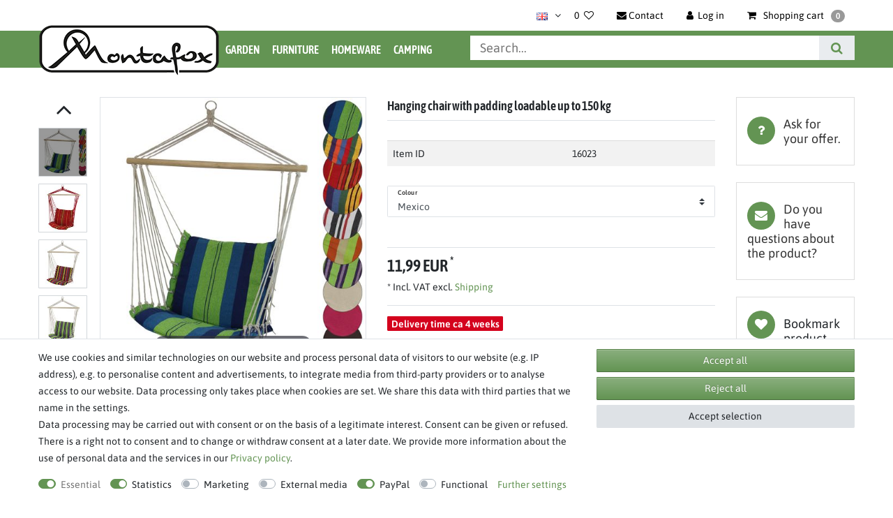

--- FILE ---
content_type: text/html; charset=UTF-8
request_url: https://www.montafox.de/en/hanging-chair-with-padding-loadable-up-to-150-kg_16023_23904/
body_size: 81887
content:






<!DOCTYPE html>

<html lang="en" data-framework="vue" prefix="og: http://ogp.me/ns#" class="icons-loading">

<head>
                
                    

    <script type="text/javascript">
    (function() {
        var _availableConsents = {"necessary.consent":[true,[],null],"necessary.consentActiveStatus":[true,["consentActiveStatus","_transaction_ids","cr-freeze"],null],"necessary.externalId":[true,["externalID"],null],"necessary.session":[true,[],null],"necessary.csrf":[true,["XSRF-TOKEN"],null],"necessary.shopbooster_cookie":[true,["plenty_cache"],null],"tracking.googleanalytics":[false,["\/^_gat_UA-\/","\/^_ga_\/","_ga","_gid","_gat","AMP_TOKEN","__utma","__utmt","__utmb","__utmc","__utmz","__utmv","__utmx","__utmxx","_gaexp","_opt_awcid","_opt_awmid","_opt_awgid","_opt_awkid","_opt_utmc"],false],"tracking.googleAnalytics":[true,["_ga","_gid","_gat"],false],"marketing.googleads":[false,["_gcl_au","IDE","1P_JAR","AID","ANID","CONSENT","DSID","DV","NID","APISID","HSID","SAPISID","SID","SIDCC","SSID","test_cookie"],false],"media.reCaptcha":[null,[],null],"paypal.paypal-cookies":[false,["X-PP-SILOVER","X-PP-L7","tsrc","paypalplus_session_v2"],true],"convenience.languageDetection":[null,[],null]};
        var _allowedCookies = ["plenty_cache","consentActiveStatus","_transaction_ids","cr-freeze","externalID","XSRF-TOKEN","_ga","_gid","_gat","plenty-shop-cookie","PluginSetPreview","SID_PLENTY_ADMIN_55828","PreviewCookie"] || [];

        window.ConsentManager = (function() {
            var _consents = (function() {
                var _rawCookie = document.cookie.split(";").filter(function (cookie) {
                    return cookie.trim().indexOf("plenty-shop-cookie=") === 0;
                })[0];

                if (!!_rawCookie) {
                    try {
                        _rawCookie = decodeURIComponent(_rawCookie);
                    } catch (e) {
                        document.cookie = "plenty-shop-cookie= ; expires = Thu, 01 Jan 1970 00:00:00 GMT"
                        return null;
                    }

                    try {
                        return JSON.parse(
                            _rawCookie.trim().substr("plenty-shop-cookie=".length)
                        );
                    } catch (e) {
                        return null;
                    }
                }
                return null;
            })();

            Object.keys(_consents || {}).forEach(function(group) {
                if(typeof _consents[group] === 'object' && _consents[group] !== null)
                {
                    Object.keys(_consents[group] || {}).forEach(function(key) {
                        var groupKey = group + "." + key;
                        if(_consents[group][key] && _availableConsents[groupKey] && _availableConsents[groupKey][1].length) {
                            Array.prototype.push.apply(_allowedCookies, _availableConsents[groupKey][1]);
                        }
                    });
                }
            });

            if(!_consents) {
                Object.keys(_availableConsents || {})
                    .forEach(function(groupKey) {
                        if(_availableConsents[groupKey] && ( _availableConsents[groupKey][0] || _availableConsents[groupKey][2] )) {
                            Array.prototype.push.apply(_allowedCookies, _availableConsents[groupKey][1]);
                        }
                    });
            }

            var _setResponse = function(key, response) {
                _consents = _consents || {};
                if(typeof key === "object" && typeof response === "undefined") {
                    _consents = key;
                    document.dispatchEvent(new CustomEvent("consent-change", {
                        detail: {key: null, value: null, data: key}
                    }));
                    _enableScriptsOnConsent();
                } else {
                    var groupKey = key.split(".")[0];
                    var consentKey = key.split(".")[1];
                    _consents[groupKey] = _consents[groupKey] || {};
                    if(consentKey === "*") {
                        Object.keys(_availableConsents).forEach(function(aKey) {
                            if(aKey.split(".")[0] === groupKey) {
                                _consents[groupKey][aKey.split(".")[1]] = response;
                            }
                        });
                    } else {
                        _consents[groupKey][consentKey] = response;
                    }
                    document.dispatchEvent(new CustomEvent("consent-change", {
                        detail: {key: key, value: response, data: _consents}
                    }));
                    _enableScriptsOnConsent();
                }
                if(!_consents.hasOwnProperty('_id')) {
                    _consents['_id'] = "94fd94fdbd8fd56557dd0c635cb0b165815ba726";
                }

                Object.keys(_availableConsents).forEach(function(key) {
                    if((_availableConsents[key][1] || []).length > 0) {
                        if(_isConsented(key)) {
                            _availableConsents[key][1].forEach(function(cookie) {
                                if(_allowedCookies.indexOf(cookie) < 0) _allowedCookies.push(cookie);
                            });
                        } else {
                            _allowedCookies = _allowedCookies.filter(function(cookie) {
                                return _availableConsents[key][1].indexOf(cookie) < 0;
                            });
                        }
                    }
                });

                document.cookie = "plenty-shop-cookie=" + JSON.stringify(_consents) + "; path=/; expires=" + _expireDate() + "; secure";
            };
            var _hasResponse = function() {
                return _consents !== null;
            };

            var _expireDate = function() {
                var expireSeconds = 0;
                                    expireSeconds = 8640000;
                                const date = new Date();
                date.setSeconds(date.getSeconds() + expireSeconds);
                const offset = date.getTimezoneOffset() / 60;
                date.setHours(date.getHours() - offset)
                return date.toUTCString();
            }
            var _isConsented = function(key) {
                var groupKey = key.split(".")[0];
                var consentKey = key.split(".")[1];

                if (consentKey === "*") {
                    return Object.keys(_availableConsents).some(function (aKey) {
                        var aGroupKey = aKey.split(".")[0];
                        return aGroupKey === groupKey && _isConsented(aKey);
                    });
                } else {
                    if(!_hasResponse()) {
                        return _availableConsents[key][0] || _availableConsents[key][2];
                    }

                    if(_consents.hasOwnProperty(groupKey) && _consents[groupKey].hasOwnProperty(consentKey))
                    {
                        return !!_consents[groupKey][consentKey];
                    }
                    else {
                        if(!!_availableConsents[key])
                        {
                            return _availableConsents[key][0];
                        }

                        console.warn("Cookie has been blocked due to not being registered: " + key);
                        return false;
                    }
                }
            };
            var _getConsents = function() {
                var _result = {};
                Object.keys(_availableConsents).forEach(function(key) {
                    var groupKey = key.split(".")[0];
                    var consentKey = key.split(".")[1];
                    _result[groupKey] = _result[groupKey] || {};
                    if(consentKey !== "*") {
                        _result[groupKey][consentKey] = _isConsented(key);
                    }
                });
                return _result;
            };
            var _isNecessary = function(key) {
                return _availableConsents.hasOwnProperty(key) && _availableConsents[key][0];
            };
            var _enableScriptsOnConsent = function() {
                var elementsToEnable = document.querySelectorAll("script[data-cookie-consent]");
                Array.prototype.slice.call(elementsToEnable).forEach(function(el) {
                    if(el.dataset && el.dataset.cookieConsent && el.type !== "application/javascript") {
                        var newScript = document.createElement("script");
                        if(el.src) {
                            newScript.src = el.src;
                        } else {
                            newScript.textContent = el.textContent;
                        }
                        el.parentNode.replaceChild(newScript, el);
                    }
                });
            };
            window.addEventListener("load", _enableScriptsOnConsent);
            
            return {
                setResponse: _setResponse,
                hasResponse: _hasResponse,
                isConsented: _isConsented,
                getConsents: _getConsents,
                isNecessary: _isNecessary
            };
        })();
    })();
</script>


    
<meta charset="utf-8">
<meta http-equiv="X-UA-Compatible" content="IE=edge">
<meta name="viewport" content="width=device-width, initial-scale=1">
<meta name="generator" content="plentymarkets" />
<meta name="format-detection" content="telephone=no"> 
<link rel="icon" type="img/ico" href="/favicon.ico">


    <link rel="canonical" href="https://www.montafox.de/en/hanging-chair-with-padding-loadable-up-to-150-kg_16023_23904/">

            <link rel="alternate" hreflang="x-default" href="https://www.montafox.de/haengestuhl-mit-polsterung_16023_23904/"/>
            <link rel="alternate" hreflang="de" href="https://www.montafox.de/haengestuhl-mit-polsterung_16023_23904/"/>
            <link rel="alternate" hreflang="en" href="https://www.montafox.de/en/hanging-chair-with-padding-loadable-up-to-150-kg_16023_23904/"/>
            <link rel="alternate" hreflang="it" href="https://www.montafox.de/it/sedia-amaca-con-imbottitura-caricabile-fino-a-150-kg_16023_23904/"/>
    
<style data-font="Custom-Font">
        .icons-loading .fa { visibility: hidden !important; }
</style>

<link rel="preload" href="https://cdn02.plentymarkets.com/5rubvkuloybx/plugin/83/ceres/css/ceres-icons.css" as="style" onload="this.onload=null;this.rel='stylesheet';">

<link rel="preload" as="image" href="https://cdn02.plentymarkets.com/5rubvkuloybx/frontend/Template/Montafox/Montafox-Logo_schwarz_fetter-_Auswahl_bearbeitet_260_Px_breit.png">

<link rel="preload" href="https://cdn02.plentymarkets.com/5rubvkuloybx/frontend/Template/fonts/asap-condensed-v16-latin-600.woff2" as="font" crossorigin>
<link rel="preload" href="https://cdn02.plentymarkets.com/5rubvkuloybx/frontend/Template/fonts/asap-v26-latin-regular.woff2" as="font" crossorigin>
<link rel="preload" href="https://cdn02.plentymarkets.com/5rubvkuloybx/frontend/Template/fonts/asap-v26-latin-600.woff2" as="font" crossorigin>
<style>
    /* asap-condensed-600 - latin */
    @font-face {
        font-display: swap;
        font-family: 'Asap Condensed';
        font-style: normal;
        font-weight: 600;
        src: url('https://cdn02.plentymarkets.com/5rubvkuloybx/frontend/Template/fonts/asap-condensed-v16-latin-600.eot'); /* IE9 Compat Modes */
        src: url('https://cdn02.plentymarkets.com/5rubvkuloybx/frontend/Template/fonts/asap-condensed-v16-latin-600.eot?#iefix') format('embedded-opentype'), /* IE6-IE8 */
        url('https://cdn02.plentymarkets.com/5rubvkuloybx/frontend/Template/fonts/asap-condensed-v16-latin-600.woff2') format('woff2'), /* Super Modern Browsers */
        url('https://cdn02.plentymarkets.com/5rubvkuloybx/frontend/Template/fonts/asap-condensed-v16-latin-600.woff') format('woff'), /* Modern Browsers */
        url('https://cdn02.plentymarkets.com/5rubvkuloybx/frontend/Template/fonts/asap-condensed-v16-latin-600.ttf') format('truetype'), /* Safari, Android, iOS */
        url('https://cdn02.plentymarkets.com/5rubvkuloybx/frontend/Template/fonts/asap-condensed-v16-latin-600.svg#AsapCondensed') format('svg'); /* Legacy iOS */
    }
    /* asap-regular - latin */
    @font-face {
        font-display: swap;
        font-family: 'Asap';
        font-style: normal;
        font-weight: 400;
        src: url('https://cdn02.plentymarkets.com/5rubvkuloybx/frontend/Template/fonts/asap-v26-latin-regular.eot'); /* IE9 Compat Modes */
        src: url('https://cdn02.plentymarkets.com/5rubvkuloybx/frontend/Template/fonts/asap-v26-latin-regular.eot?#iefix') format('embedded-opentype'), /* IE6-IE8 */
        url('https://cdn02.plentymarkets.com/5rubvkuloybx/frontend/Template/fonts/asap-v26-latin-regular.woff2') format('woff2'), /* Super Modern Browsers */
        url('https://cdn02.plentymarkets.com/5rubvkuloybx/frontend/Template/fonts/asap-v26-latin-regular.woff') format('woff'), /* Modern Browsers */
        url('https://cdn02.plentymarkets.com/5rubvkuloybx/frontend/Template/fonts/asap-v26-latin-regular.ttf') format('truetype'), /* Safari, Android, iOS */
        url('https://cdn02.plentymarkets.com/5rubvkuloybx/frontend/Template/fonts/asap-v26-latin-regular.svg#Asap') format('svg'); /* Legacy iOS */
    }
    /* asap-600 - latin */
    @font-face {
        font-display: swap;
        font-family: 'Asap';
        font-style: normal;
        font-weight: 600;
        src: url('https://cdn02.plentymarkets.com/5rubvkuloybx/frontend/Template/fonts/asap-v26-latin-600.eot'); /* IE9 Compat Modes */
        src: url('https://cdn02.plentymarkets.com/5rubvkuloybx/frontend/Template/fonts/asap-v26-latin-600.eot?#iefix') format('embedded-opentype'), /* IE6-IE8 */
        url('https://cdn02.plentymarkets.com/5rubvkuloybx/frontend/Template/fonts/asap-v26-latin-600.woff2') format('woff2'), /* Super Modern Browsers */
        url('https://cdn02.plentymarkets.com/5rubvkuloybx/frontend/Template/fonts/asap-v26-latin-600.woff') format('woff'), /* Modern Browsers */
        url('https://cdn02.plentymarkets.com/5rubvkuloybx/frontend/Template/fonts/asap-v26-latin-600.ttf') format('truetype'), /* Safari, Android, iOS */
        url('https://cdn02.plentymarkets.com/5rubvkuloybx/frontend/Template/fonts/asap-v26-latin-600.svg#Asap') format('svg'); /* Legacy iOS */
    }
</style>

<noscript><link rel="stylesheet" href="https://cdn02.plentymarkets.com/5rubvkuloybx/plugin/83/ceres/css/ceres-icons.css"></noscript>

    

<link rel="preload" as="style" href="https://cdn02.plentymarkets.com/5rubvkuloybx/plugin/83/klettershop5/css/ceres-base.css?v=df318dd1a0e07c39911d3ab3220f0668ffae1fc9">
    <link rel="stylesheet" href="https://cdn02.plentymarkets.com/5rubvkuloybx/plugin/83/klettershop5/css/ceres-base.css?v=df318dd1a0e07c39911d3ab3220f0668ffae1fc9">


<script type="application/javascript">
    /*! loadCSS. [c]2017 Filament Group, Inc. MIT License */
    /* This file is meant as a standalone workflow for
    - testing support for link[rel=preload]
    - enabling async CSS loading in browsers that do not support rel=preload
    - applying rel preload css once loaded, whether supported or not.
    */
    (function( w ){
        "use strict";
        // rel=preload support test
        if( !w.loadCSS ){
            w.loadCSS = function(){};
        }
        // define on the loadCSS obj
        var rp = loadCSS.relpreload = {};
        // rel=preload feature support test
        // runs once and returns a function for compat purposes
        rp.support = (function(){
            var ret;
            try {
                ret = w.document.createElement( "link" ).relList.supports( "preload" );
            } catch (e) {
                ret = false;
            }
            return function(){
                return ret;
            };
        })();

        // if preload isn't supported, get an asynchronous load by using a non-matching media attribute
        // then change that media back to its intended value on load
        rp.bindMediaToggle = function( link ){
            // remember existing media attr for ultimate state, or default to 'all'
            var finalMedia = link.media || "all";

            function enableStylesheet(){
                // unbind listeners
                if( link.addEventListener ){
                    link.removeEventListener( "load", enableStylesheet );
                } else if( link.attachEvent ){
                    link.detachEvent( "onload", enableStylesheet );
                }
                link.setAttribute( "onload", null );
                link.media = finalMedia;
            }

            // bind load handlers to enable media
            if( link.addEventListener ){
                link.addEventListener( "load", enableStylesheet );
            } else if( link.attachEvent ){
                link.attachEvent( "onload", enableStylesheet );
            }

            // Set rel and non-applicable media type to start an async request
            // note: timeout allows this to happen async to let rendering continue in IE
            setTimeout(function(){
                link.rel = "stylesheet";
                link.media = "only x";
            });
            // also enable media after 3 seconds,
            // which will catch very old browsers (android 2.x, old firefox) that don't support onload on link
            setTimeout( enableStylesheet, 3000 );
        };

        // loop through link elements in DOM
        rp.poly = function(){
            // double check this to prevent external calls from running
            if( rp.support() ){
                return;
            }
            var links = w.document.getElementsByTagName( "link" );
            for( var i = 0; i < links.length; i++ ){
                var link = links[ i ];
                // qualify links to those with rel=preload and as=style attrs
                if( link.rel === "preload" && link.getAttribute( "as" ) === "style" && !link.getAttribute( "data-loadcss" ) ){
                    // prevent rerunning on link
                    link.setAttribute( "data-loadcss", true );
                    // bind listeners to toggle media back
                    rp.bindMediaToggle( link );
                }
            }
        };

        // if unsupported, run the polyfill
        if( !rp.support() ){
            // run once at least
            rp.poly();

            // rerun poly on an interval until onload
            var run = w.setInterval( rp.poly, 500 );
            if( w.addEventListener ){
                w.addEventListener( "load", function(){
                    rp.poly();
                    w.clearInterval( run );
                } );
            } else if( w.attachEvent ){
                w.attachEvent( "onload", function(){
                    rp.poly();
                    w.clearInterval( run );
                } );
            }
        }


        // commonjs
        if( typeof exports !== "undefined" ){
            exports.loadCSS = loadCSS;
        }
        else {
            w.loadCSS = loadCSS;
        }
    }( typeof global !== "undefined" ? global : this ) );

    (function() {
        var checkIconFont = function() {
            if(!document.fonts || document.fonts.check("1em FontAwesome")) {
                document.documentElement.classList.remove('icons-loading');
            }
        };

        if(document.fonts) {
            document.fonts.addEventListener("loadingdone", checkIconFont);
            window.addEventListener("load", checkIconFont);
        }
        checkIconFont();
    })();
</script>

                    

<!-- Extend the existing style with a template -->
            <link rel="stylesheet" href="https://cdn02.plentymarkets.com/5rubvkuloybx/plugin/83/blog/css/blog_entrypoint.css?v=111">

                            <script type="text/plain" data-cookie-consent="tracking.googleAnalytics">
    
    (function(i,s,o,g,r,a,m){i['GoogleAnalyticsObject']=r;i[r]=i[r]||function(){
            (i[r].q=i[r].q||[]).push(arguments)},i[r].l=1*new Date();a=s.createElement(o),
        m=s.getElementsByTagName(o)[0];a.async=1;a.src=g;m.parentNode.insertBefore(a,m)
    })(window,document,'script','https://www.google-analytics.com/analytics.js','ga');

    ga('create', 'UA-211306328-1', 'auto');
    ga('require', 'ecommerce');

            ga('set', 'anonymizeIp', true);
    
    ga('send', 'pageview');

            
    </script>

                        <link rel="preload" as="style" href="https://cdn02.plentymarkets.com/5rubvkuloybx/plugin/83/klettershop5/css/ceres-base.min.css">
    <link rel="stylesheet" href="https://cdn02.plentymarkets.com/5rubvkuloybx/plugin/83/klettershop5/css/ceres-base.min.css" media="all">

                    


<script>

    
    function setCookie(name,value,days) {
        var expires = "";
        if (days) {
            var date = new Date();
            date.setTime(date.getTime() + (days*24*60*60*1000));
            expires = "; expires=" + date.toUTCString();
        }
        document.cookie = name + "=" + (value || "")  + expires + "; path=/";
    }
    function getCookie(name) {
        var nameEQ = name + "=";
        var ca = document.cookie.split(';');
        for (var i = 0; i < ca.length; i++) {
            var c = ca[i];
            while (c.charAt(0) == ' ') c = c.substring(1, c.length);
            if (c.indexOf(nameEQ) == 0) return c.substring(nameEQ.length, c.length);
        }
        return null;
    }

    if (getCookie("externalID") == null) {
        setCookie("externalID",  '69774a38a5824' + Math.random(), 100);
    }

    let consentActiveStatus = [{"googleanalytics":"true","googleads":"true","facebookpixel":"false","bingads":"false","pinterest":"false","adcell":"false","econda":"false","channelpilot":"false","sendinblue":"false","hotjar":"false","moebelde":"false","intelligentreach":"false","clarity":"false","awin":"false","belboon":"false"}];
    setCookie("consentActiveStatus",JSON.stringify(consentActiveStatus),100);

    function normalizeString(a) {
        return a.replace(/[^\w\s]/gi, '');
    }

    function convertAttributesToText(attributes){
        var variantText = '';

        if(attributes.length){
            for(let i = 0; i < attributes.length ; i++){
                variantText+= attributes[i]["value"]["names"]["name"];
                if(i !== (attributes.length-1)){
                    variantText+= ", ";
                }
            }
        }
        return variantText;
    }

    function sendProductListClick(position, products) {
        var payload = {

            'ecommerce': {
                'currencyCode': '',
                'click': {
                    'actionField': {'list': ''},
                    'products': new Array(products[position])
                }
            },
            'ga4Event': 'select_item',
            'nonInteractionHit': false,
            'event': 'ecommerceEvent',
            'eventCategory': 'E-Commerce',
            'eventAction': 'Produktklick',
            'eventLabel': '',
            'eventValue': undefined
        };
        dataLayer.push(payload);    }

    function capiCall(payload){
            }

    window.dataLayer = window.dataLayer || [];
    function gtag() { window.dataLayer.push(arguments); }
    let plentyShopCookie = getCookie("plenty-shop-cookie");

            plentyShopCookie = (typeof plentyShopCookie === "undefined") ? '' : JSON.parse(decodeURIComponent(plentyShopCookie));
        
    if(plentyShopCookie) {
        let hasConsentedToAds = false;
        let hasConsentedToAnalytics = false;
        let basicConsentObject = {};

                hasConsentedToAds = plentyShopCookie
    .marketing.
        googleads;
        
                hasConsentedToAnalytics = plentyShopCookie
    .tracking.
        googleanalytics;
        
        if (hasConsentedToAds || hasConsentedToAnalytics) {
            basicConsentObject = {
                ad_storage: 'granted',
                ad_user_data: 'granted',
                ad_personalization: 'granted'
            };

            if (hasConsentedToAnalytics) {
                basicConsentObject.analytics_storage = 'granted';
            }
            gtag('consent', 'default', basicConsentObject);
        }
    }
    

    document.addEventListener("consent-change", function (e){

        
        var consentIntervall = setInterval(function(){

                            let hasConsentedToAds = false;
                let hasConsentedToAnalytics = false;
                let basicConsentObject = {};

                                    hasConsentedToAds = e.detail.data.marketing.googleads;
                
                                    hasConsentedToAnalytics = e.detail.data.tracking.googleanalytics;
                

                if (hasConsentedToAds || hasConsentedToAnalytics) {
                    basicConsentObject = {
                        ad_storage: 'granted',
                        ad_user_data: 'granted',
                        ad_personalization: 'granted'
                    };
                    if (hasConsentedToAnalytics) {
                        basicConsentObject.analytics_storage = 'granted';
                    }
                    gtag('consent', 'update', basicConsentObject);
                }

            
            var payload = {
                'event': 'consentChanged'
            };
            dataLayer.push(payload);
            clearInterval(consentIntervall);
        }, 200);

    });
</script>


            



    
    
                    

    
    
    
    
    

    


<meta name="robots" content="ALL">
    <meta name="description" content="Hanging chairs, hammocks and more for your garden from Montafox.de✔ from 50€ order: free shipping throughout Germany✔">
    <meta name="keywords" content="Hammock chair, hanging chair, hanging chair, seating furniture, hanging swing, hammock, garden furniture, porch swing, balcony swing, camping site, park, relaxation, recreation">
<meta property="og:title" content="Hanging chair with padding loadable up to 150 kg | Montafox.de"/>
<meta property="og:type" content="article"/>
<meta property="og:url" content="https://www.montafox.de/en/hanging-chair-with-padding-loadable-up-to-150-kg_16023_23904/"/>
<meta property="og:image" content="https://cdn02.plentymarkets.com/5rubvkuloybx/item/images/16023/full/Haengestuhl-mit-Polsterung-bis-150-kg-belastbar-16023.jpg"/>

<script type="application/ld+json">
            {
            "@context"      : "http://schema.org/",
            "@type"         : "Product",
            "@id"           : "23904",
            "name"          : "Hanging chair with padding loadable up to 150 kg",
            "category"      : "Hammocks",
            "releaseDate"   : "",
            "image"         : "https://cdn02.plentymarkets.com/5rubvkuloybx/item/images/16023/preview/Haengestuhl-mit-Polsterung-bis-150-kg-belastbar-16023.jpg",
            "identifier"    : "23904",
            "description"   : "Hanging chair with padding Escape the stress of everyday life and create a place of calm in your own home. No matter where you prefer to relax - whether in the garden, on the terrace or in the living room, our hanging chair offers the perfect opportunity to treat yourself to a little time-out. The extra padding makes this free-swinging relax spot even more comfortable. In addition to relaxing, you strengthen your back muscles and sense of balance at the same time. Thanks to special poly-cotton blend, the chair is suitable for both indoor and outdoor use. The colourful design and its soft material make this chair a perfect gift for your loved ones and naturally for yourself too. Characteristics: Area of use: Garden, terrace, balcony, living and children&#039;s room, etc. Weatherproof Skin-friendly Number of hanging cords: 12 per side Higher seat comfort due to extra padding Recommended ground clearance: 40-50 cm Required minimum height: 185 - 195 cm Technical details: Type Hanging chair Pole width: 90 cm x diameter 3 cm Total surface area: 95 x 60 cm (dimension drawing!!!) Hanging cord length Between 35 cm (back) and 43 cm (front) (dimension drawing!!!) Material 65% cotton, 35% polyester Spreader bar material Hardwood Weight 1.50 kg Load capacity Max. 150 kg Care instructions Hand washable at 30° Pack size 15 x 15 x 90 cm ",
            "disambiguatingDescription" : "",
                            "manufacturer"  : {
                "@type"         : "Organization",
                "name"          : "BB Sport"
                },
                                                    "sku"           : "16023_Mexico",
                                        "gtin"          : "4251379333312",
                                                    "gtin13"        : "4251379333312",
                                                "offers": {
            "@type"         : "Offer",
            "priceCurrency" : "EUR",
            "price"         : "11.99",
                        "url"           : "https://www.montafox.de/en/hanging-chair-with-padding-loadable-up-to-150-kg_16023_23904/",
                        "availability"  : "https://schema.org/OutOfStock",
                                                                            "itemCondition" : "https://schema.org/NewCondition"
            },
                                                "weight": {
            "@type"         : "QuantitativeValue",
            "value"         : "1800"
            }
            }
        </script>

<title>Hanging chair with padding loadable up to 150 kg | Montafox.de</title>

            <style>.single .price+.base-price{display:block!important;}</style><style>.widget-filter-attributes-properties-characteristics .card{overflow:unset!important;height:37px!important;}.cookie-bar > div > div> div> div {    display: flex;    flex-wrap: wrap !important;}</style><script>        let isSignUp = false;        document.addEventListener("onSignUpSuccess", function (e) {                        isSignUp = true;            localStorage.setItem("signupTime", new Date().getTime());        });        document.addEventListener("onSetUserData", function (e) {                        if (e.detail.oldState.user.userData == null && e.detail.newState.user.userData !== null) {                let lastSignUpTime = localStorage.getItem("signupTime");                let timeDiff = new Date().getTime() - lastSignUpTime;                let is24HoursPassed = timeDiff > 24 * 60 * 60 * 1000;                if (isSignUp || is24HoursPassed) {                                        var payload = {                        'event': isSignUp ? 'sign_up' : 'login',                        'user_id': e.detail.newState.user.userData.id,                        'pageType': 'tpl.item'                    };                    dataLayer.push(payload);                                        isSignUp = false;                }            }        });        document.addEventListener("onSetComponent", function (e) {            console.log(e.detail);            if(e.detail.payload.component === "basket-preview"){                var payload = {                    'event': 'funnel_event',                    'action': 'OPEN_BASKET_PREVIEW',                };                dataLayer.push(payload);                            }        });        document.addEventListener("onSetCouponCode", function (e) {            console.log(e.detail);            if(e.detail.payload !== null){                var payload = {                    'event': 'funnel_event',                    'action': 'COUPON_CODE_ADDED',                    'couponCode': e.detail.payload                };                dataLayer.push(payload);                            }        });                var payload ={            'event': 'facebookEvent',            'event_id': '69774a38a63e9' + Math.random(),            'facebookEventName': 'PageView'        };        dataLayer.push(payload);        capiCall(payload);                document.addEventListener("onAddWishListId", function (e) {            var payload = {                'event': 'AddToWishlist',                'event_id': '69774a38a63e9' + Math.random(),                'ga4Event': 'add_to_wishlist',                'content_name': 'Artikeldetailseite',                'content_category': '',                'content_type': 'product',                'content_ids': e.detail.payload,                'contents': '',                'currency': 'EUR',                'value': '0.01'            };            dataLayer.push(payload);                    });        document.addEventListener("onSetWishListItems", function (e) {            console.log(e.detail.payload);            if (typeof e.detail.payload !== 'undefined') {                var products = [];                var idList = [];                var contents = [];                e.detail.payload.forEach(function (item, index) {                    products.push({                        id: item.data.item.id + '',                        name: item.data.texts.name1,                        price: item.data.prices.default.price.value + '',                        brand: item.data.item.manufacturer.externalName,                        category: 'Garden\/Hammocks',                        variant: convertAttributesToText(item.data.attributes),                        position: index,                        list: 'Wunschliste'                    });                    contents.push({                        id: item.data.item.id,                        quantity: 1,                        item_price: item.data.prices.default.price.value                    });                    idList.push(item.id);                });                var payload = {                    'ecommerce': {                        'currencyCode': 'EUR',                        'impressions': products                    },                    'google_tag_params': {                        'ecomm_prodid': idList,                        'ecomm_pagetype': 'other',                        'ecomm_category': 'Wunschliste',                    },                    'content_ids': idList,                    'content_name': 'Wunschliste',                    'content_type': 'product',                    'contents': contents,                    'currency': 'EUR',                    'value': '0.01',                    'event': 'ecommerceEvent',                    'event_id': '69774a38a63e9' + Math.random(),                    'ga4Event': 'view_item_list',                    'eventCategory': 'E-Commerce',                    'eventAction': 'Produktimpression',                    'eventLabel': 'Artikeldetailseite',                    'eventValue': undefined                };                dataLayer.push(payload);                capiCall(payload);            }        });        document.addEventListener("onContactFormSend", function (e) {            var payload ={                'event': 'facebookEvent',                'event_id': '69774a38a63e9' + Math.random(),                'facebookEventName': 'Contact',                'currency': 'EUR',                'value': '0.01'            };            dataLayer.push(payload);            capiCall(payload);        });        document.addEventListener("onSetVariationOrderProperty", function (e) {            var payload = {                'event': 'facebookEvent',                'facebookEventName': 'CustomizeProduct',                'event_id': '69774a38a63e9' + Math.random(),                'currency': 'EUR',                'value': '0.01'            };            dataLayer.push(payload);            capiCall(payload);        });        document.addEventListener("onAddBasketItem", function (e) {                        var payload = {                'ecommerce': {                    'currencyCode': 'EUR',                    'add': {                        'actionField':                            {'list': 'Artikeldetailseite'},                        'products': [{                            'id': e.detail.payload[0].variationId + '',                            'quantity': e.detail.payload[0].quantity,                            'price': e.detail.payload[0].price+'',                            'variant': convertAttributesToText(e.detail.payload[0].variation.data.attributes),                            'name': e.detail.payload[0].variation.data.texts.name1,                            'brand': e.detail.payload[0].variation.data.item.manufacturer.externalName,                            'category': 'Garden\/Hammocks'                                                    }]                    }                },                'content_name': 'Artikeldetailseite',                'content_type': 'product',                'content_ids': e.detail.payload[0].variationId,                'contents': [{                    'id': e.detail.payload[0].variationId,                    'quantity': e.detail.payload[0].quantity,                    'item_price': e.detail.payload[0].price                }],                'currency': 'EUR',                'value': '0.01',                'addCartValue':e.detail.payload[0].price+'',                'addCartQty': e.detail.payload[0].quantity,                'addCartId':e.detail.payload[0].variationId + '',                'addCartVariant': convertAttributesToText(e.detail.payload[0].variation.data.attributes),                'addCartName': e.detail.payload[0].variation.data.texts.name1,                'addCartBrand': e.detail.payload[0].variation.data.item.manufacturer.externalName,                'addCartCategory': 'Garden\/Hammocks',                'addCartImage': e.detail.payload[0].variation.data.images.all[0].url,                'addCartItemLink': "https://www.montafox.de/a-" + e.detail.payload[0].variation.data.item.id,                'nonInteractionHit': false,                'event': 'ecommerceEvent',                'event_id': '69774a38a63e9' + Math.random(),                'ga4Event': 'add_to_cart',                'eventCategory': 'E-Commerce',                'eventAction': 'addToCart',                'eventLabel': undefined,                'eventValue': undefined            };            dataLayer.push(payload);            capiCall(payload);        }, false);        document.addEventListener("onRemoveBasketItem", function (e) {            changeQty('remove', e);        });        document.addEventListener("onUpdateBasketItemQuantity",function (e) {            function isCurrentItem(item) {                return item.id == e.detail.payload.id;            }            currentBasketItem = e.detail.oldState.basket.items.find(isCurrentItem);            var origQty = currentBasketItem.quantity;            var newQty = e.detail.payload.quantity;            var qtyDiff = newQty - origQty;            if (qtyDiff > 0) {                changeQty("add", e, qtyDiff);            }            else{                changeQty("remove", e, qtyDiff *= -1);            }        });        document.addEventListener("onUpdateBasketItem", function (e) {            function isCurrentItem(item) {                return item.id == e.detail.payload.id;            }            currentBasketItem = e.detail.oldState.basket.items.find(isCurrentItem);            var origQty = currentBasketItem.quantity;            var newQty = e.detail.payload.quantity;            var qtyDiff = newQty - origQty;            if (qtyDiff > 0) {                changeQty("add", e, qtyDiff);            }        });        function changeQty(action, e, qty = e.detail.quantity) {            var currentBasketItem;            if (e.type === "onRemoveBasketItem") {                function isCurrentItem(item) {                    return item.id == e.detail.payload;                }                currentBasketItem = e.detail.oldState.basket.items.find(isCurrentItem);                qty = currentBasketItem.quantity;            } else {                function isCurrentItem(item) {                    return item.variationId == e.detail.payload.variationId;                }                currentBasketItem = e.detail.newState.basket.items.find(isCurrentItem);            }                        var payload = {                'ecommerce': {                    'currencyCode': 'EUR',                    [action]: {                        'products': [{                            'name': currentBasketItem.variation.data.texts.name1,                            'id': currentBasketItem.variationId + '',                            'price': currentBasketItem.price + '',                            'variant': convertAttributesToText(currentBasketItem.variation.data.attributes),                            'brand': currentBasketItem.variation.data.item.manufacturer.externalName,                            'category': 'Garden\/Hammocks',                            'quantity': qty                                                      }]                    }                },                'content_name': 'Warenkorbvorschau',                'content_type': 'product',                'content_ids': currentBasketItem.variationId,                'contents': [{                    'id': currentBasketItem.variationId,                    'quantity': qty,                    'item_price': currentBasketItem.price                }],                'currency': 'EUR',                'value': '0.01',                'addCartValue':currentBasketItem.price+'',                'addCartQty': currentBasketItem.quantity,                'addCartId':currentBasketItem.variationId + '',                'addCartVariant': convertAttributesToText(currentBasketItem.variation.data.attributes),                'addCartName': currentBasketItem.variation.data.texts.name1,                'addCartBrand': currentBasketItem.variation.data.item.manufacturer.externalName,                'addCartCategory': 'Garden\/Hammocks',                'addCartImage':  currentBasketItem.variation.data.images.all[0].url,                'addCartItemLink': "https://www.montafox.de/a-" +  currentBasketItem.variation.data.item.id,                'nonInteractionHit': false,                'event': 'ecommerceEvent',                'event_id': '69774a38a63e9' + Math.random(),                'eventCategory': 'E-Commerce',                'ga4Event' : action + (action === 'add' ? '_to': '_from') + '_cart',                'eventAction': action + 'FromCart',                'eventLabel': undefined,                'eventValue': undefined            };            dataLayer.push(payload);            if(action === "add"){                capiCall(payload);            }        }    </script><script>    var payload ={        'ecommerce': {            'currencyCode': 'EUR',            'detail': {                                'products': [{                    'id': '23904',                    'name': 'Hanging\u0020chair\u0020with\u0020padding\u0020loadable\u0020up\u0020to\u0020150\u0020kg',                    'price': '11.99',                    'brand': 'BB\u0020Sport',                    'category': 'Garden\/Hammocks',                    'variant': 'Mexico'                }]            }        },        'google_tag_params': {            'ecomm_prodid': '23904',            'ecomm_pagetype': 'product',            'ecomm_totalvalue': '11.99',            'ecomm_category': 'Garden\/Hammocks'        },        'content_ids': 23904,        'content_name': 'Hanging\u0020chair\u0020with\u0020padding\u0020loadable\u0020up\u0020to\u0020150\u0020kg',        'content_type': 'product',        'contents': [{            'id': '23904',            'quantity': 1,            'item_price': 11.99        }],        'currency': 'EUR',        'categoryId': 962,        'value': '0.01',        'event': 'ecommerceEvent',        'event_id': '69774a38a63e9' + Math.random(),        'ga4Event' : 'view_item',        'eventCategory': 'E-Commerce',        'eventAction': 'Produktdetailseite',        'eventLabel': undefined,        'eventValue': undefined    };    dataLayer.push(payload);    capiCall(payload);        document.addEventListener("onVariationChanged", function (e) {            var payload = {                'event': 'facebookEvent',                'facebookEventName': 'CustomizeProduct',                'event_id': '69774a38a63e9' + Math.random(),                'currency': 'EUR',                'value': '0.01'            };            dataLayer.push(payload);            capiCall(payload);        var payload = {            'ecommerce': {                'currencyCode': 'EUR',                'detail': {                    'products': [{                        'id': e.detail.documents[0].id + '',                        'name': e.detail.documents[0].data.texts.name1,                        'price': e.detail.documents[0].data.prices.default.price.value + '',                        'brand': e.detail.documents[0].data.item.manufacturer.externalName + '',                        'category': 'Garden\/Hammocks',                        'variant': convertAttributesToText(e.detail.documents[0].data.attributes)                    }]                }            },            'google_tag_params': {                'ecomm_prodid': e.detail.documents[0].id,                'ecomm_pagetype': 'product',                'ecomm_totalvalue': e.detail.documents[0].data.prices.default.price.value,                'ecomm_category': 'Garden\/Hammocks'            },            'content_ids': e.detail.documents[0].id,            'content_name': e.detail.documents[0].data.texts.name1,            'content_type': 'product',            'currency': 'EUR',            'value': '0.01',            'event': 'ecommerceEvent',            'event_id': '69774a38a63e9' + Math.random(),            'ga4Event' : 'view_item',            'nonInteractionHit': false,            'eventCategory': 'E-Commerce',            'eventAction': 'Produktdetailseite',            'eventLabel': undefined,            'eventValue': undefined        };        dataLayer.push(payload);        capiCall(payload);    }, false);</script><!-- Google Tag Manager --><script >        (function (w, d, s, l, i) {            w[l] = w[l] || [];            w[l].push({                'gtm.start':                    new Date().getTime(), event: 'gtm.js'            });            var f = d.getElementsByTagName(s)[0],                j = d.createElement(s), dl = l != 'dataLayer' ? '&l=' + l : '';            j.async = true;            j.src =                'https://www.googletagmanager.com/gtm.js?id=' + i + dl;            f.parentNode.insertBefore(j, f);        })(window, document, 'script', 'dataLayer', 'GTM-PSQ7CWC');</script><!-- End Google Tag Manager -->
            <style>
    #paypal_loading_screen {
        display: none;
        position: fixed;
        z-index: 2147483640;
        top: 0;
        left: 0;
        width: 100%;
        height: 100%;
        overflow: hidden;

        transform: translate3d(0, 0, 0);

        background-color: black;
        background-color: rgba(0, 0, 0, 0.8);
        background: radial-gradient(ellipse closest-corner, rgba(0,0,0,0.6) 1%, rgba(0,0,0,0.8) 100%);

        color: #fff;
    }

    #paypal_loading_screen .paypal-checkout-modal {
        font-family: "HelveticaNeue", "HelveticaNeue-Light", "Helvetica Neue Light", helvetica, arial, sans-serif;
        font-size: 14px;
        text-align: center;

        box-sizing: border-box;
        max-width: 350px;
        top: 50%;
        left: 50%;
        position: absolute;
        transform: translateX(-50%) translateY(-50%);
        cursor: pointer;
        text-align: center;
    }

    #paypal_loading_screen.paypal-overlay-loading .paypal-checkout-message, #paypal_loading_screen.paypal-overlay-loading .paypal-checkout-continue {
        display: none;
    }

    .paypal-checkout-loader {
        display: none;
    }

    #paypal_loading_screen.paypal-overlay-loading .paypal-checkout-loader {
        display: block;
    }

    #paypal_loading_screen .paypal-checkout-modal .paypal-checkout-logo {
        cursor: pointer;
        margin-bottom: 30px;
        display: inline-block;
    }

    #paypal_loading_screen .paypal-checkout-modal .paypal-checkout-logo img {
        height: 36px;
    }

    #paypal_loading_screen .paypal-checkout-modal .paypal-checkout-logo img.paypal-checkout-logo-pp {
        margin-right: 10px;
    }

    #paypal_loading_screen .paypal-checkout-modal .paypal-checkout-message {
        font-size: 15px;
        line-height: 1.5;
        padding: 10px 0;
    }

    #paypal_loading_screen.paypal-overlay-context-iframe .paypal-checkout-message, #paypal_loading_screen.paypal-overlay-context-iframe .paypal-checkout-continue {
        display: none;
    }

    .paypal-spinner {
        height: 30px;
        width: 30px;
        display: inline-block;
        box-sizing: content-box;
        opacity: 1;
        filter: alpha(opacity=100);
        animation: rotation .7s infinite linear;
        border-left: 8px solid rgba(0, 0, 0, .2);
        border-right: 8px solid rgba(0, 0, 0, .2);
        border-bottom: 8px solid rgba(0, 0, 0, .2);
        border-top: 8px solid #fff;
        border-radius: 100%
    }

    .paypalSmartButtons div {
        margin-left: 10px;
        margin-right: 10px;
    }
</style>            <link rel="stylesheet" href="https://cdn02.plentymarkets.com/5rubvkuloybx/plugin/83/feedback/css/main.css" media="none" onload="if(media!='all')media='all'">
<noscript><link rel="stylesheet" href="https://cdn02.plentymarkets.com/5rubvkuloybx/plugin/83/feedback/css/main.css"></noscript>


    
                                    
    
    <script type="application/ld+json">
        {
            "@context": "https://schema.org",
            "@type": "Organization",
            "name": "Montafox",
            "url": "https://www.montafox.de",
            "logo": "https://cdn02.plentymarkets.com/5rubvkuloybx/frontend/Template/Montafox/Montafox-Logo_schwarz_fetter-_Auswahl_bearbeitet_260_Px_breit.png",
            "address":
            [
                {
                    "@type"				: "PostalAddress",
                    "name"				: "BB Sport GmbH & Co. KG",
                    "addressLocality"	: "Töging am Inn",
                    "postalCode"		: "84513",
                    "addressCountry"	: "Germany"
                }
            ],
            "contactPoint":
            [
                {
                    "@type" 		: "ContactPoint",
                    "email" 	    : "service@montafox.de",
                    "contactType"   : "customer service"
                }
            ]
        }
    </script>

</head>

<body class="page-singleitem item-16023 variation-23904 ">

                    

<script>
    if('ontouchstart' in document.documentElement)
    {
        document.body.classList.add("touch");
    }
    else
    {
        document.body.classList.add("no-touch");
    }
</script>

<div id="vue-app" data-server-rendered="true" class="app"><div template="#vue-notifications" class="notification-wrapper"></div> <header id="page-header"><div class="container-max"><div class="row flex-row-reverse position-relative"><div id="page-header-parent" class="col-12 header-container px-0"><div class="d-none d-lg-block w-100 unfixed mb-0 container-max toptop"><ul class="d-flex  justify-content-end w-100 mb-0"><li class="list-inline-item"><div class="mini-drop cursor"><span id="dropdownMenu1" data-toggle="dropdown"><img src="https://cdn02.plentymarkets.com/5rubvkuloybx/frontend/Template/Images/Global/flags/mini/gb.png"> <i class="fa fa-angle-down ml-2"></i></span> <div aria-labelledby="dropdownMenu1" class="dropdown-menu dropUp"><div class="dropdown-header">Language</div> <button type="button" class="dropdown-item"><a href="/" class="d-block"><img src="https://cdn02.plentymarkets.com/5rubvkuloybx/frontend/Template/Images/Global/flags/mini/de.png"> Deutsch</a></button> <button type="button" class="dropdown-item"><a href="/en/" class="d-block"><img src="https://cdn02.plentymarkets.com/5rubvkuloybx/frontend/Template/Images/Global/flags/mini/gb.png"> English</a></button> <button type="button" class="dropdown-item"><a href="/it/" class="d-block"><img src="https://cdn02.plentymarkets.com/5rubvkuloybx/frontend/Template/Images/Global/flags/mini/it.png"> Italiano</a></button></div></div></li> <li class="list-inline-item"><a href="/en/wish-list/" rel="nofollow" aria-label="Wish list" class="nav-link"><span class="badge-right mr-1 d-none d-sm-inline">0</span> <i aria-hidden="true" class="fa fa-heart-o"></i></a></li> <li class="list-inline-item"><a href="/it/contatta/" class="nav-link"><span class="fa fa-envelope"></span> <span class="d-none d-xl-inline-block">Contact</span></a></li> <li class="list-inline-item"><div class="position-relative"><!----> <div><a data-testing="login-select" href="#login" data-toggle="modal" aria-label="Log in" class="nav-link"><i aria-hidden="true" class="fa fa-user mr-1"></i> <span class="d-none d-sm-inline">Log in</span></a> <!----></div></div></li> <li class="list-inline-item"><a href="#" class="toggle-basket-preview nav-link"><i aria-hidden="true" class="fa fa-shopping-cart"></i> <span class="ml-2">Shopping cart</span> <span class="ml-2 badge-top">0</span></a></li></ul></div> <!----> <div class="mobile-head d-block d-lg-none unfixed w-100"><a href="/en/" class="m-brand"><picture><source srcset="https://cdn02.plentymarkets.com/5rubvkuloybx/frontend/Template/Montafox/Montafox-Logo_schwarz_fetter-_Auswahl_bearbeitet_260_Px_breit.png"> <img src="https://cdn02.plentymarkets.com/5rubvkuloybx/frontend/Template/Montafox/Montafox-Logo_schwarz_fetter-_Auswahl_bearbeitet_260_Px_breit.png" alt="Montafox.de" class="img-fluid"></picture></a> <ul class="d-flex mb-0 px-0 list-unstyled"><li class="flex-grow-1"><button type="button">
                ☰
            </button></li> <li class="flex-grow-1"><div class="position-relative"><!----> <div><a data-testing="login-select" href="#login" data-toggle="modal" aria-label="Log in" class="nav-link"><i aria-hidden="true" class="fa fa-user mr-1"></i> <span class="d-none d-sm-inline">Log in</span></a> <!----></div></div></li> <li class="flex-grow-1 m-search"><i class="fa fa-search"></i></li> <li class="flex-grow-1"><a href="#"><i aria-hidden="true" class="fa fa-shopping-cart"></i></a></li></ul></div> <nav class="d-lg-block navbar header-fw p-0 border-bottom megamenu"><div class="container-max d-block"><div class="row mx-0 position-relative d-flex"><div class="brand-wrapper px-lg-3 d-none d-lg-block"><a href="/en/" class="navbar-brand py-2"><picture><source srcset="https://cdn02.plentymarkets.com/5rubvkuloybx/frontend/Template/Montafox/Montafox-Logo_schwarz_fetter-_Auswahl_bearbeitet_260_Px_breit.png"> <img src="https://cdn02.plentymarkets.com/5rubvkuloybx/frontend/Template/Montafox/Montafox-Logo_schwarz_fetter-_Auswahl_bearbeitet_260_Px_breit.png" alt="Montafox.de" class="img-fluid"></picture></a></div> <div class="main-navbar-collapsable d-block"><ul class="mainmenu p-0 m-0 d-flex"><li class="ddown"><a href="/en/garden/">Garden</a> <ul data-level="1" class="collapse nav-dropdown-0"><li><ul class="collapse-inner"><li class="level1"><a href="/en/garden/rattan-furniture/">Rattan furniture</a></li></ul></li> <li><ul class="collapse-inner"><li class="level1"><a href="/en/garden/hammocks/">Hammocks</a></li></ul></li> <li><ul class="collapse-inner"><li class="level1"><a href="/en/garden/sun-shade-sail/">Sun shade sail</a></li></ul></li> <li><ul class="collapse-inner"><li class="level1"><a href="/en/garden/privacy-screen/">Privacy screen</a></li></ul></li> <li><ul class="collapse-inner"><li class="level1"><a href="/en/garden/wpc-decking-boards/">WPC decking boards</a></li></ul></li> <li><ul class="collapse-inner"><li class="level1"><a href="/en/garden/fire-bowl/">Fire-bowl</a></li></ul></li> <li><ul class="collapse-inner"><li class="level1"><a href="/en/garden/pool-mat/">Pool mat</a></li></ul></li> <li><ul class="collapse-inner"><li class="level1"><a href="/en/garden/parasol-stand/">Parasol stand</a></li></ul></li></ul></li> <li class="ddown"><a href="/en/furniture/">Furniture</a> <ul data-level="1" class="collapse nav-dropdown-1"><li><ul class="collapse-inner"><li class="level1"><a href="/en/furniture/locker/">Locker</a></li></ul></li> <li><ul class="collapse-inner"><li class="level1"><a href="/en/furniture/bunk-bed/">Bunk bed</a></li></ul></li> <li><ul class="collapse-inner"><li class="level1"><a href="/en/furniture/bedding/">Bedding</a></li></ul></li> <li><ul class="collapse-inner"><li class="level1"><a href="/en/furniture/camping-bed/">Camping bed</a></li></ul></li> <li><ul class="collapse-inner"><li class="level1"><a href="/en/furniture/rattan-furniture/">Rattan furniture</a></li></ul></li></ul></li> <li class="ddown"><a href="/en/homeware/">Homeware</a> <ul data-level="1" class="collapse nav-dropdown-2"><li><ul class="collapse-inner"><li class="level1"><a href="/en/homeware/mask/">Mask</a></li></ul></li> <li><ul class="collapse-inner"><li class="level1"><a href="/en/homeware/lashing-strap/">Lashing strap</a></li></ul></li> <li><ul class="collapse-inner"><li class="level1"><a href="/en/homeware/christmas-tree/">Christmas tree</a></li></ul></li> <li><ul class="collapse-inner"><li class="level1"><a href="/en/homeware/kitchen-and-bathroom/">Kitchen and bathroom</a></li></ul></li></ul></li> <li class="ddown"><a href="/en/camping/">Camping</a> <ul data-level="1" class="collapse nav-dropdown-3"><li><ul class="collapse-inner"><li class="level1"><a href="/en/camping/camping-toilet/">Camping toilet</a></li></ul></li> <li><ul class="collapse-inner"><li class="level1"><a href="/en/camping/camping-bed/">Camping bed</a></li></ul></li> <li><ul class="collapse-inner"><li class="level1"><a href="/en/camping/tent-peg/">Tent peg</a></li></ul></li></ul></li> <div id="searchBox" class="cmp cmp-search-box "><div class="container-max"><div class="position-relative"><div class="d-flex flex-grow-1 position-relative my-2"><input type="search" placeholder="" aria-label="Search term" value="" class="search-input flex-grow-1 px-3 py-2"> <button type="submit" aria-label="Search" class="search-submit px-3"><i aria-hidden="true" class="fa fa-fw fa-search"></i></button></div> <!----></div></div></div></ul></div></div></div></nav></div></div></div></header> <div><div class="mobile-navigation"><ul id="menu-1" class="mainmenu w-100 p-0 m-0 menu-active"><li class="ddown"><span class="nav-direction d-flex align-items-center mHeader"><!----></span></li>   <li><span class="nav-direction d-flex align-items-center mHeader"><div class="flex-fill text-center">
                            Languages
                        </div></span></li> <li class="ddown"><a href="/"><img src="https://cdn02.plentymarkets.com/5rubvkuloybx/frontend/Template/Images/Global/flags/mini/de.png"> Deutsch
                    </a></li> <li class="ddown"><a href="/en/"><img src="https://cdn02.plentymarkets.com/5rubvkuloybx/frontend/Template/Images/Global/flags/mini/gb.png"> English
                    </a></li> <li class="ddown"><a href="/it/"><img src="https://cdn02.plentymarkets.com/5rubvkuloybx/frontend/Template/Images/Global/flags/mini/it.png"> Italiano
                    </a></li></ul> <ul id="menu-2" class="mainmenu w-100 p-0 m-0"><li><span class="nav-direction d-flex align-items-center mHeader"><!----></span></li>   <li><span class="nav-direction d-flex align-items-center mHeader"><div class="flex-fill text-center">
                            Languages
                        </div></span></li> <li class="ddown"><a href="/"><img src="https://cdn02.plentymarkets.com/5rubvkuloybx/frontend/Template/Images/Global/flags/DE.png"> Deutsch
                    </a></li> <li class="ddown"><a href="/en/"><img src="https://cdn02.plentymarkets.com/5rubvkuloybx/frontend/Template/Images/Global/flags/GB.png"> English
                    </a></li> <li class="ddown"><a href="/it/"><img src="https://cdn02.plentymarkets.com/5rubvkuloybx/frontend/Template/Images/Global/flags/mini/it.png"> Italiano
                    </a></li></ul> <div class="loading d-flex text-center"><div class="loading-animation m-auto"><div class="rect1 bg-appearance"></div> <div class="rect2 bg-appearance"></div> <div class="rect3 bg-appearance"></div> <div class="rect4 bg-appearance"></div> <div class="rect5 bg-appearance"></div></div></div></div></div> <div id="page-body" class="main"><div class="single container-max page-content"><div class="row"><div class="col"><div item-data="69774a38caf4c" attributes-data="69774a38cafac" variations="69774a38cafb0"><div class="widget widget-code widget-none"><div class="widget-inner bg-appearance"></div></div> <div class="widget row mt-3 mt-lg-5"><div data-builder-child-container="bb63a467-eaf2-4b8d-be15-9fc6e8a994ff" class="col-12 col-md-12 col-lg-6 col-xl-5 "><div class="widget widget-code widget-none"><div class="widget-inner bg-appearance"><div id="magic-zoom"><div itemscope="itemscope" itemtype="http://schema.org/Thing"><div class="ItemImgWrap justify-content-center more-images"><div class="magic-more-images d-none d-lg-block"><div class="text-center fa-lg mb-2 cursor"><i class="fa fa-angle-right fa-rotate-270 flipiconZoom "></i></div> <section tabindex="0" class="d-none d-lg-block hooper is-vertical"><div class="hooper-list"><ul class="hooper-track" style="transform:translate(0, 0px);"><li class="hooper-slide is-active" style="height:0px;"><a href="https://cdn02.plentymarkets.com/5rubvkuloybx/item/images/16023/full/Haengestuhl-mit-Polsterung-bis-150-kg-belastbar-16023.jpg" rel="zoom-id:ItemImgZoom" data-image="https://cdn02.plentymarkets.com/5rubvkuloybx/item/images/16023/secondPreview/Haengestuhl-mit-Polsterung-bis-150-kg-belastbar-16023.jpg" class="border"><img data-src="https://cdn02.plentymarkets.com/5rubvkuloybx/item/images/16023/full/Haengestuhl-mit-Polsterung-bis-150-kg-belastbar-16023.jpg" src="https://cdn02.plentymarkets.com/5rubvkuloybx/item/images/16023/preview/Haengestuhl-mit-Polsterung-bis-150-kg-belastbar-16023.jpg"></a></li><li class="hooper-slide is-active" style="height:0px;"><a href="https://cdn02.plentymarkets.com/5rubvkuloybx/item/images/16023/full/Haengestuhl-mit-Polsterung-bis-150-kg-belastbar-16023_1.jpg" rel="zoom-id:ItemImgZoom" data-image="https://cdn02.plentymarkets.com/5rubvkuloybx/item/images/16023/secondPreview/Haengestuhl-mit-Polsterung-bis-150-kg-belastbar-16023_1.jpg" class="border"><img data-src="https://cdn02.plentymarkets.com/5rubvkuloybx/item/images/16023/full/Haengestuhl-mit-Polsterung-bis-150-kg-belastbar-16023_1.jpg" src="https://cdn02.plentymarkets.com/5rubvkuloybx/item/images/16023/preview/Haengestuhl-mit-Polsterung-bis-150-kg-belastbar-16023_1.jpg"></a></li><li class="hooper-slide is-active" style="height:0px;"><a href="https://cdn02.plentymarkets.com/5rubvkuloybx/item/images/16023/full/Haengestuhl-mit-Polsterung-bis-150-kg-belastbar-16023_2.jpg" rel="zoom-id:ItemImgZoom" data-image="https://cdn02.plentymarkets.com/5rubvkuloybx/item/images/16023/secondPreview/Haengestuhl-mit-Polsterung-bis-150-kg-belastbar-16023_2.jpg" class="border"><img data-src="https://cdn02.plentymarkets.com/5rubvkuloybx/item/images/16023/full/Haengestuhl-mit-Polsterung-bis-150-kg-belastbar-16023_2.jpg" src="https://cdn02.plentymarkets.com/5rubvkuloybx/item/images/16023/preview/Haengestuhl-mit-Polsterung-bis-150-kg-belastbar-16023_2.jpg"></a></li><li class="hooper-slide is-active" style="height:0px;"><a href="https://cdn02.plentymarkets.com/5rubvkuloybx/item/images/16023/full/Haengestuhl-mit-Polsterung-bis-150-kg-belastbar-16023_3.jpg" rel="zoom-id:ItemImgZoom" data-image="https://cdn02.plentymarkets.com/5rubvkuloybx/item/images/16023/secondPreview/Haengestuhl-mit-Polsterung-bis-150-kg-belastbar-16023_3.jpg" class="border"><img data-src="https://cdn02.plentymarkets.com/5rubvkuloybx/item/images/16023/full/Haengestuhl-mit-Polsterung-bis-150-kg-belastbar-16023_3.jpg" src="https://cdn02.plentymarkets.com/5rubvkuloybx/item/images/16023/preview/Haengestuhl-mit-Polsterung-bis-150-kg-belastbar-16023_3.jpg"></a></li><li aria-hidden="true" class="hooper-slide is-next" style="height:0px;"><a href="https://cdn02.plentymarkets.com/5rubvkuloybx/item/images/16023/full/Haengestuhl-mit-Polsterung-bis-150-kg-belastbar-16023_4.jpg" rel="zoom-id:ItemImgZoom" data-image="https://cdn02.plentymarkets.com/5rubvkuloybx/item/images/16023/secondPreview/Haengestuhl-mit-Polsterung-bis-150-kg-belastbar-16023_4.jpg" class="border"><img data-src="https://cdn02.plentymarkets.com/5rubvkuloybx/item/images/16023/full/Haengestuhl-mit-Polsterung-bis-150-kg-belastbar-16023_4.jpg" src="https://cdn02.plentymarkets.com/5rubvkuloybx/item/images/16023/preview/Haengestuhl-mit-Polsterung-bis-150-kg-belastbar-16023_4.jpg"></a></li><li aria-hidden="true" class="hooper-slide" style="height:0px;"><a href="https://cdn02.plentymarkets.com/5rubvkuloybx/item/images/16023/full/Haengestuhl-mit-Polsterung-bis-150-kg-belastbar-16023_5.jpg" rel="zoom-id:ItemImgZoom" data-image="https://cdn02.plentymarkets.com/5rubvkuloybx/item/images/16023/secondPreview/Haengestuhl-mit-Polsterung-bis-150-kg-belastbar-16023_5.jpg" class="border"><img data-src="https://cdn02.plentymarkets.com/5rubvkuloybx/item/images/16023/full/Haengestuhl-mit-Polsterung-bis-150-kg-belastbar-16023_5.jpg" src="https://cdn02.plentymarkets.com/5rubvkuloybx/item/images/16023/preview/Haengestuhl-mit-Polsterung-bis-150-kg-belastbar-16023_5.jpg"></a></li><li aria-hidden="true" class="hooper-slide" style="height:0px;"><a href="https://cdn02.plentymarkets.com/5rubvkuloybx/item/images/16023/full/Haengestuhl-mit-Polsterung-bis-150-kg-belastbar-16023_6.jpg" rel="zoom-id:ItemImgZoom" data-image="https://cdn02.plentymarkets.com/5rubvkuloybx/item/images/16023/secondPreview/Haengestuhl-mit-Polsterung-bis-150-kg-belastbar-16023_6.jpg" class="border"><img data-src="https://cdn02.plentymarkets.com/5rubvkuloybx/item/images/16023/full/Haengestuhl-mit-Polsterung-bis-150-kg-belastbar-16023_6.jpg" src="https://cdn02.plentymarkets.com/5rubvkuloybx/item/images/16023/preview/Haengestuhl-mit-Polsterung-bis-150-kg-belastbar-16023_6.jpg"></a></li><li aria-hidden="true" class="hooper-slide" style="height:0px;"><a href="https://cdn02.plentymarkets.com/5rubvkuloybx/item/images/16023/full/Haengestuhl-mit-Polsterung-bis-150-kg-belastbar-16023_7.jpg" rel="zoom-id:ItemImgZoom" data-image="https://cdn02.plentymarkets.com/5rubvkuloybx/item/images/16023/secondPreview/Haengestuhl-mit-Polsterung-bis-150-kg-belastbar-16023_7.jpg" class="border"><img data-src="https://cdn02.plentymarkets.com/5rubvkuloybx/item/images/16023/full/Haengestuhl-mit-Polsterung-bis-150-kg-belastbar-16023_7.jpg" src="https://cdn02.plentymarkets.com/5rubvkuloybx/item/images/16023/preview/Haengestuhl-mit-Polsterung-bis-150-kg-belastbar-16023_7.jpg"></a></li><li aria-hidden="true" class="hooper-slide" style="height:0px;"><a href="https://cdn02.plentymarkets.com/5rubvkuloybx/item/images/16023/full/Haengestuhl-mit-Polsterung-bis-150-kg-belastbar-16023_8.jpg" rel="zoom-id:ItemImgZoom" data-image="https://cdn02.plentymarkets.com/5rubvkuloybx/item/images/16023/secondPreview/Haengestuhl-mit-Polsterung-bis-150-kg-belastbar-16023_8.jpg" class="border"><img data-src="https://cdn02.plentymarkets.com/5rubvkuloybx/item/images/16023/full/Haengestuhl-mit-Polsterung-bis-150-kg-belastbar-16023_8.jpg" src="https://cdn02.plentymarkets.com/5rubvkuloybx/item/images/16023/preview/Haengestuhl-mit-Polsterung-bis-150-kg-belastbar-16023_8.jpg"></a></li><li aria-hidden="true" class="hooper-slide" style="height:0px;"><a href="https://cdn02.plentymarkets.com/5rubvkuloybx/item/images/16023/full/Haengestuhl-mit-Polsterung-bis-150-kg-belastbar-16023_9.jpg" rel="zoom-id:ItemImgZoom" data-image="https://cdn02.plentymarkets.com/5rubvkuloybx/item/images/16023/secondPreview/Haengestuhl-mit-Polsterung-bis-150-kg-belastbar-16023_9.jpg" class="border"><img data-src="https://cdn02.plentymarkets.com/5rubvkuloybx/item/images/16023/full/Haengestuhl-mit-Polsterung-bis-150-kg-belastbar-16023_9.jpg" src="https://cdn02.plentymarkets.com/5rubvkuloybx/item/images/16023/preview/Haengestuhl-mit-Polsterung-bis-150-kg-belastbar-16023_9.jpg"></a></li><li aria-hidden="true" class="hooper-slide" style="height:0px;"><a href="https://cdn02.plentymarkets.com/5rubvkuloybx/item/images/16023/full/Haengestuhl-mit-Polsterung-bis-150-kg-belastbar-16023_10.jpg" rel="zoom-id:ItemImgZoom" data-image="https://cdn02.plentymarkets.com/5rubvkuloybx/item/images/16023/secondPreview/Haengestuhl-mit-Polsterung-bis-150-kg-belastbar-16023_10.jpg" class="border"><img data-src="https://cdn02.plentymarkets.com/5rubvkuloybx/item/images/16023/full/Haengestuhl-mit-Polsterung-bis-150-kg-belastbar-16023_10.jpg" src="https://cdn02.plentymarkets.com/5rubvkuloybx/item/images/16023/preview/Haengestuhl-mit-Polsterung-bis-150-kg-belastbar-16023_10.jpg"></a></li><li aria-hidden="true" class="hooper-slide" style="height:0px;"><a href="https://cdn02.plentymarkets.com/5rubvkuloybx/item/images/16023/full/Haengestuhl-mit-Polsterung-bis-150-kg-belastbar-16023_11.jpg" rel="zoom-id:ItemImgZoom" data-image="https://cdn02.plentymarkets.com/5rubvkuloybx/item/images/16023/secondPreview/Haengestuhl-mit-Polsterung-bis-150-kg-belastbar-16023_11.jpg" class="border"><img data-src="https://cdn02.plentymarkets.com/5rubvkuloybx/item/images/16023/full/Haengestuhl-mit-Polsterung-bis-150-kg-belastbar-16023_11.jpg" src="https://cdn02.plentymarkets.com/5rubvkuloybx/item/images/16023/preview/Haengestuhl-mit-Polsterung-bis-150-kg-belastbar-16023_11.jpg"></a></li><li aria-hidden="true" class="hooper-slide" style="height:0px;"><a href="https://cdn02.plentymarkets.com/5rubvkuloybx/item/images/16023/full/Haengestuhl-mit-Polsterung-bis-150-kg-belastbar-16023_12.jpg" rel="zoom-id:ItemImgZoom" data-image="https://cdn02.plentymarkets.com/5rubvkuloybx/item/images/16023/secondPreview/Haengestuhl-mit-Polsterung-bis-150-kg-belastbar-16023_12.jpg" class="border"><img data-src="https://cdn02.plentymarkets.com/5rubvkuloybx/item/images/16023/full/Haengestuhl-mit-Polsterung-bis-150-kg-belastbar-16023_12.jpg" src="https://cdn02.plentymarkets.com/5rubvkuloybx/item/images/16023/preview/Haengestuhl-mit-Polsterung-bis-150-kg-belastbar-16023_12.jpg"></a></li><li aria-hidden="true" class="hooper-slide" style="height:0px;"><a href="https://cdn02.plentymarkets.com/5rubvkuloybx/item/images/16023/full/Haengestuhl-mit-Polsterung-bis-150-kg-belastbar-16023_13.jpg" rel="zoom-id:ItemImgZoom" data-image="https://cdn02.plentymarkets.com/5rubvkuloybx/item/images/16023/secondPreview/Haengestuhl-mit-Polsterung-bis-150-kg-belastbar-16023_13.jpg" class="border"><img data-src="https://cdn02.plentymarkets.com/5rubvkuloybx/item/images/16023/full/Haengestuhl-mit-Polsterung-bis-150-kg-belastbar-16023_13.jpg" src="https://cdn02.plentymarkets.com/5rubvkuloybx/item/images/16023/preview/Haengestuhl-mit-Polsterung-bis-150-kg-belastbar-16023_13.jpg"></a></li><li aria-hidden="true" class="hooper-slide" style="height:0px;"><a href="https://cdn02.plentymarkets.com/5rubvkuloybx/item/images/16023/full/Haengestuhl-mit-Polsterung-bis-150-kg-belastbar-16023_14.jpg" rel="zoom-id:ItemImgZoom" data-image="https://cdn02.plentymarkets.com/5rubvkuloybx/item/images/16023/secondPreview/Haengestuhl-mit-Polsterung-bis-150-kg-belastbar-16023_14.jpg" class="border"><img data-src="https://cdn02.plentymarkets.com/5rubvkuloybx/item/images/16023/full/Haengestuhl-mit-Polsterung-bis-150-kg-belastbar-16023_14.jpg" src="https://cdn02.plentymarkets.com/5rubvkuloybx/item/images/16023/preview/Haengestuhl-mit-Polsterung-bis-150-kg-belastbar-16023_14.jpg"></a></li><li aria-hidden="true" class="hooper-slide" style="height:0px;"><a href="https://cdn02.plentymarkets.com/5rubvkuloybx/item/images/16023/full/Haengestuhl-mit-Polsterung-bis-150-kg-belastbar-16023_15.jpg" rel="zoom-id:ItemImgZoom" data-image="https://cdn02.plentymarkets.com/5rubvkuloybx/item/images/16023/secondPreview/Haengestuhl-mit-Polsterung-bis-150-kg-belastbar-16023_15.jpg" class="border"><img data-src="https://cdn02.plentymarkets.com/5rubvkuloybx/item/images/16023/full/Haengestuhl-mit-Polsterung-bis-150-kg-belastbar-16023_15.jpg" src="https://cdn02.plentymarkets.com/5rubvkuloybx/item/images/16023/preview/Haengestuhl-mit-Polsterung-bis-150-kg-belastbar-16023_15.jpg"></a></li><li aria-hidden="true" class="hooper-slide" style="height:0px;"><a href="https://cdn02.plentymarkets.com/5rubvkuloybx/item/images/16023/full/Haengestuhl-mit-Polsterung-bis-150-kg-belastbar-16023_16.jpg" rel="zoom-id:ItemImgZoom" data-image="https://cdn02.plentymarkets.com/5rubvkuloybx/item/images/16023/secondPreview/Haengestuhl-mit-Polsterung-bis-150-kg-belastbar-16023_16.jpg" class="border"><img data-src="https://cdn02.plentymarkets.com/5rubvkuloybx/item/images/16023/full/Haengestuhl-mit-Polsterung-bis-150-kg-belastbar-16023_16.jpg" src="https://cdn02.plentymarkets.com/5rubvkuloybx/item/images/16023/preview/Haengestuhl-mit-Polsterung-bis-150-kg-belastbar-16023_16.jpg"></a></li></ul><div aria-live="polite" aria-atomic="true" class="hooper-liveregion hooper-sr-only">Item 1 of 17</div></div></section> <div class="text-center fa-lg cursor"><i class="fa fa-angle-right fa-rotate-90"></i></div></div> <button class="zoom-xs-left d-lg-none"><i aria-hidden="true" class="fa fa-angle-left"></i></button> <a href="https://cdn02.plentymarkets.com/5rubvkuloybx/item/images/16023/full/Haengestuhl-mit-Polsterung-bis-150-kg-belastbar-16023.jpg" id="ItemImgZoom" data-mobile-options="zoomMode:off; lazyZoom: true; textTouchZoomHint:Tap to enlarge; textClickZoomHint: Tap twice to zoom in; textExpandHint: Tap to enlarge" data-options="lazyZoom: true;cssClass: white-bg; zoom-height:500px; textHoverZoomHint:Move mouse over image to zoom; textExpandHint:Move mouse over image to zoom; zoomPosition: #zoom-placeholder;" class="MagicZoomPlus flex-fill d-flex align-items-start justify-content-center"><img src="https://cdn02.plentymarkets.com/5rubvkuloybx/item/images/16023/secondPreview/Haengestuhl-mit-Polsterung-bis-150-kg-belastbar-16023.jpg" itemprop="image" class="img-fluid"></a> <button class="zoom-xs-right d-lg-none"><i aria-hidden="true" class="fa fa-angle-right"></i></button></div> <div class="zoom-navigation-dots d-md-none"></div></div></div></div></div></div> <div data-builder-child-container="43ca06a1-b976-4dbf-8749-3c1f82594bd2" class="col-12 col-md-6 col-lg-6 col-xl-5 "><div class="widget widget-code widget-none mb-0"><div class="widget-inner bg-appearance"><div id="zoom-placeholder"></div></div></div> <div class="widget widget-text widget-none itemTitle"><div class="widget-inner bg-appearance pt-0 pr-0 pb-0 pl-0"><h1><span>Hanging chair with padding loadable up to 150 kg</span></h1></div></div> <hr class="widget widget-separator mt-2"> <div class="widget widget-item-data-table
        "><div class="widget-inner"><table class="table table-striped table-hover table-sm"><tbody><tr><td>
                Item ID
            </td> <td>
                16023
            </td></tr></tbody></table></div></div> <div class="widget widget-attribute widget-primary
        "><div class="row"></div></div> <div class="widget widget-graduate-price widget-success
        "><div class="widget-inner"><!----></div></div> <hr class="widget widget-separator mb-3"> <div class="widget widget-item-price widget-none
     mt-0 mb-0    "><div><!----> <span class="price h1"><span>
                11,99 EUR
            </span> <sup>*</sup></span> <!----> <!----> <div class="base-price text-muted my-3 is-single-piece"><div>
            Content
            <span>1 </span> <span>piece</span></div> <!----></div></div></div> <div class="widget widget-code widget-none pt-0 pr-0 pb-0 pl-0 mt-0 mr-0 mb-0 ml-0"><div class="widget-inner bg-appearance"><div id="versand"><span>
              *
                  Incl. VAT
              
              excl.<a href="/en/shipping/" target="_blank"> Shipping</a></span></div></div></div> <hr class="widget widget-separator mb-3"> <div class="widget row"><div data-builder-child-container="125ff312-fbda-44ec-ab9f-e15abb520baf" class="col-6 col-md-6 col-lg-6 col-xl-6 "><div class="widget widget-availability "><span class="availability badge availability-5"><span>
        Delivery time ca 4 weeks
    </span></span></div></div> <div data-builder-child-container="0e2ca560-fae3-4a65-8c9f-d27cc0681fd4" class="col-6 col-md-6 col-lg-6 col-xl-6 "><div class="widget widget-add-to-wish-list widget-none
         d-md-none        "><button data-toggle="tooltip" data-placement="top" title="Add to wish list" class="btn btn-link btn-sm text-muted"><i aria-hidden="true" class="fa default-float fa-heart"></i>
    Wish list
</button></div></div></div> <div class="widget widget-add-to-basket widget-primary
        "><div class="w-100"><div data-testing="single-add-to-basket-button" padding-inline-styles=""><!----> <!----> <div class="d-inline"><div class="add-to-basket-container"><div class="quantity-input-container"><div class="qty-box d-flex h-100"><input type="text" disabled="disabled" aria-label="Quantity input" value="1" class="qty-input text-center"> <div class="qty-btn-container d-flex flex-column"><button data-toggle="tooltip" data-placement="top" data-testing="quantity-btn-increase" title="Maximum order quantity: " aria-label="Inrease quantity" class="btn qty-btn flex-fill d-flex justify-content-center p-0 disabled"><i aria-hidden="true" class="fa fa-plus default-float"></i></button> <button data-toggle="tooltip" data-placement="bottom" data-testing="quantity-btn-decrease" title="Minimum order quantity: 1" aria-label="Decrease quantity" class="btn qty-btn flex-fill d-flex justify-content-center p-0 disabled"><i aria-hidden="true" class="fa fa-minus default-float"></i></button></div></div></div> <button data-toggle="tooltip" data-placement="top" title="This item is not available." class="btn btn-block btn-primary btn-appearance disabled"><i aria-hidden="true" class="fa fa-shopping-cart"></i>
                Add to shopping cart
            </button></div></div> <!----></div></div></div> <hr class="widget widget-separator mb-3"></div> <div data-builder-child-container="6a934659-b0ea-40ac-bcf0-1df70a9d2072" class="col-12 col-md-6 col-lg-12 col-xl-2  d-none d-md-block"><div class="widget widget-code widget-none"><div class="widget-inner bg-appearance"><div class="usp smaller"><a data-open-tab="Angebot anfordern" role="tab" data-toggle="tab" data-plenty-scrollto="parent"><span class="h3"><i aria-hidden="true" class="fa fa-question"></i>
			Ask for your offer.
		</span></a></div> <div class="usp smaller"><a data-open-tab="Frage zum Artikel ?" role="tab" data-toggle="tab" data-plenty-scrollto="parent"><span class="h3"><i aria-hidden="true" class="fa fa-envelope"></i>Do you have questions about the product?
		</span></a></div> <div class="usp smaller cursor"><button data-toggle="tooltip" data-placement="top" title="Add to wish list" class="btn btn-link btn-sm text-muted"><i aria-hidden="true" class="fa default-float fa-heart"></i>
    Wish list
</button> <div class="h3"><i aria-hidden="true" class="fa fa-heart"></i>
		Bookmark product.
	</div></div></div></div></div></div> <div class="widget widget-code widget-none"><div class="widget-inner bg-appearance"><!----></div></div> <div class="widget widget-tab"><div class="widget-inner"><div class="tab-content"><div role="tabpanel" class="tab-pane"><div data-builder-child-container="3a0ca715-ff40-4446-8393-07f663ce45a2" class="my-4"><div class="widget widget-text widget-none mt-0 mb-0"><div class="widget-inner bg-appearance pt-0 pr-0"><p></p><h2 class="dk-neu">Hanging chair with padding</h2> <p class="dk-neu">Escape the stress of everyday life and create a place of calm in your own home.</p> <p class="dk-neu">No matter where you prefer to relax - whether in the garden, on the terrace or in the living room, our hanging chair offers the perfect opportunity to treat yourself to a little time-out.</p> <p class="dk-neu">The extra padding makes this free-swinging relax spot even more comfortable. In addition to relaxing, you strengthen your back muscles and sense of balance at the same time. Thanks to special poly-cotton blend, the chair is suitable for both indoor and outdoor use.</p> <p class="dk-neu">The colourful design and its soft material make this chair a perfect gift for your loved ones and naturally for yourself too.</p> <h3 class="dk-neu">Characteristics:</h3> <ul class="dk-neu"><li class="dk-neu">Area of use: Garden, terrace, balcony, living and children's room, etc.</li> <li class="dk-neu">Weatherproof</li> <li class="dk-neu">Skin-friendly</li> <li class="dk-neu">Number of hanging cords: 12 per side</li> <li class="dk-neu">Higher seat comfort due to extra padding</li> <li class="dk-neu">Recommended ground clearance: 40-50 cm</li> <li class="dk-neu">Required minimum height: 185 - 195 cm</li></ul> <h3 class="dk-neu">Technical details:</h3> <table class="dk-neu"><tbody class="dk-neu"><tr class="dk-neu"><td class="dk-neu">Type</td> <td class="dk-neu">Hanging chair</td></tr> <tr class="dk-neu"><td class="dk-neu">Pole</td> <td class="dk-neu">width: 90 cm x diameter 3 cm</td></tr> <tr class="dk-neu"><td class="dk-neu">Total surface area:</td> <td class="dk-neu">95 x 60 cm (dimension drawing!!!)</td></tr> <tr class="dk-neu"><td class="dk-neu">Hanging cord length</td> <td class="dk-neu">Between 35 cm (back) and 43 cm (front) (dimension drawing!!!)</td></tr> <tr class="dk-neu"><td class="dk-neu">Material</td> <td class="dk-neu">65% cotton, 35% polyester</td></tr> <tr class="dk-neu"><td class="dk-neu">Spreader bar material</td> <td class="dk-neu">Hardwood</td></tr> <tr class="dk-neu"><td class="dk-neu">Weight</td> <td class="dk-neu">1.50 kg</td></tr> <tr class="dk-neu"><td class="dk-neu">Load capacity</td> <td class="dk-neu">Max. 150 kg</td></tr> <tr class="dk-neu"><td class="dk-neu">Care instructions</td> <td class="dk-neu">Hand washable at 30°</td></tr> <tr class="dk-neu"><td class="dk-neu">Pack size</td> <td class="dk-neu">15 x 15 x 90 cm</td></tr></tbody></table><p></p></div></div></div></div><div role="tabpanel" class="tab-pane"><div data-builder-child-container="01ea2f34-8815-424e-a096-63c51cb21809" class="my-4"><div class="widget widget-code widget-none m-0"><div class="widget-inner bg-appearance mr-4 ml-4"><div class="widget widget-code widget-none m-0"><div class="widget-inner bg-appearance mb-0"><div class="h1">Question about the item</div> <hr></div></div> <div class="widget widget-grid widget-two-col row"><div class="widget-inner col-xl-6 widget-prop-xl-3-1 col-lg-6 widget-prop-lg-3-1 col-md-6 widget-prop-md-3-1 col-sm-12 widget-prop-sm-3-1 widget-stacked-mobile col-12 widget-prop-3-1 widget-stacked-mobile"><div><div class="widget widget-text widget-none mr-0 ml-0"><div class="widget-inner bg-appearance pr-0 pl-0"><p>We will answer your question within the shortest possible time. You are also welcome to contact us by phone at</p><p>+49-8631-988 200.</p></div></div></div></div> <div class="widget-inner col-xl-6 widget-prop-xl-3-1 col-lg-6 widget-prop-lg-3-1 col-md-6 widget-prop-md-3-1 col-sm-12 widget-prop-sm-3-1 col-12 widget-prop-3-1"><div><div class="widget widget-contact-form
        "><div class="widget-inner"><form id="67cae5e3d4732" method="post" class="row"><input type="hidden" data-mail="recipient" value="service@montafox.de"> <input type="hidden" data-mail="subject" value="Question about the item"> <div class="col-12 cmp-contact"><div class="widget widget-text-input
        "><div data-validate="text" class="input-unit required"><input name="Name" type="text" id="Name"> <label for="Name">
            Your name*        </label> <input type="hidden" data-mail="reply-to-name" value="Name"></div></div> <div class="widget widget-mail-input
        "><div data-validate="mail" class="input-unit required"><input name="Email" type="email" id="Email"> <label for="Email">
            E-Mail adress*        </label></div> <input type="hidden" data-mail="reply-to-address" value="Email"></div> <div class="widget widget-text-input
        "><div class="input-unit"><input name="Telephone number" type="text" id="Telephone number"> <label for="Telephone number">
            Your telephone number        </label></div></div> <div class="widget widget-text-input
        "><div data-validate="text" class="input-unit required"><input name="Item-ID" type="text" id="Item-ID"> <label for="Item-ID">
            Item-ID*        </label></div></div> <div class="widget widget-text-input
        "><div data-validate="text" class="input-unit required"><input name="Item name" type="text" id="Item name"> <label for="Item name">
            Item name*        </label></div></div> <div class="widget widget-text-area
        "><div class="input-unit textarea"><textarea name="Your request" id="Your request" rows="15"></textarea> <label for="Your request">
            Your request        </label></div></div></div> <div data-recaptcha=""></div> <input type="text" name="username" autocomplete="new-password" tabindex="-1" class="honey"> <div class="col-12 text-right"><button type="submit" class="btn btn-primary ">
                    Send request
                    <i aria-hidden="true" class="fa fa-paper-plane-o ml-2"></i></button></div></form></div></div></div></div></div></div></div></div></div><div role="tabpanel" class="tab-pane"><div data-builder-child-container="8f1d32fa-4b7f-478f-8bd5-7712eda4b785" class="my-4"><div class="widget widget-code widget-none m-0"><div class="widget-inner bg-appearance mr-4 ml-4"><div class="widget widget-code widget-none m-0"><div class="widget-inner bg-appearance mb-0"><div class="h1">Request a quote</div> <hr></div></div> <div class="widget widget-grid widget-two-col row"><div class="widget-inner col-xl-6 widget-prop-xl-3-1 col-lg-6 widget-prop-lg-3-1 col-md-6 widget-prop-md-3-1 col-sm-12 widget-prop-sm-3-1 widget-stacked-mobile col-12 widget-prop-3-1 widget-stacked-mobile"><div><div class="widget widget-text widget-none mr-0 ml-0"><div class="widget-inner bg-appearance pr-0 pl-0"><p>Of course, you can also ask us for an individual offer. Please send us the desired quantities.</p></div></div></div></div> <div class="widget-inner col-xl-6 widget-prop-xl-3-1 col-lg-6 widget-prop-lg-3-1 col-md-6 widget-prop-md-3-1 col-sm-12 widget-prop-sm-3-1 col-12 widget-prop-3-1"><div><div class="widget widget-contact-form
        "><div class="widget-inner"><form id="67cae5e40904d" method="post" class="row"><input type="hidden" data-mail="recipient" value="service@montafox.de"> <input type="hidden" data-mail="subject" value="Request for quotation"> <div class="col-12 cmp-contact"><div class="widget widget-text-input
        "><div data-validate="text" class="input-unit required"><input name="Name" type="text" id="Name"> <label for="Name">
            Your name*        </label> <input type="hidden" data-mail="reply-to-name" value="Name"></div></div> <div class="widget widget-mail-input
        "><div data-validate="mail" class="input-unit required"><input name="Email" type="email" id="Email"> <label for="Email">
            E-Mail adress*        </label></div> <input type="hidden" data-mail="reply-to-address" value="Email"></div> <div class="widget widget-text-input
        "><div class="input-unit"><input name="Phone" type="text" id="Phone"> <label for="Phone">
            Your telephone number        </label></div></div> <div class="widget widget-text-input
        "><div data-validate="text" class="input-unit required"><input name="Item ID" type="text" id="Item ID"> <label for="Item ID">
            Item ID*        </label></div></div> <div class="widget widget-text-input
        "><div data-validate="text" class="input-unit required"><input name="Item name" type="text" id="Item name"> <label for="Item name">
            Item name*        </label></div></div> <div class="widget widget-text-area
        "><div class="input-unit textarea"><textarea name="Your request" id="Your request" rows="15"></textarea> <label for="Your request">
            Your request        </label></div></div></div> <div data-recaptcha=""></div> <input type="text" name="username" autocomplete="new-password" tabindex="-1" class="honey"> <div class="col-12 text-right"><button type="submit" class="btn btn-primary btn-lg">
                    Send request
                    <i aria-hidden="true" class="fa fa-paper-plane-o ml-2"></i></button></div></form></div></div></div></div></div></div></div></div></div><div role="tabpanel" class="tab-pane"><div data-builder-child-container="86ef0430-3b0c-4624-bcd7-3e21cc95faa6" class="my-4"><div class="widget widget-code widget-none"><div class="widget-inner bg-appearance"><div class="p-3"><div class="h3 mb-0">Producer information</div> <div class="mb-3">
The producer information includes the address and related information of the manufacturer of the product
</div>
BB Sport GmbH &amp; Co. KG<br>
Söderbergstraße 14<br>
84513 Töging am Inn<br>
Germany <br>
service@dein-klettershop.de<br>
+49 (0)8631 - 988200<br><br> <div class="h3 mb-0">Person responsible for the EU</div> <div class="mb-3">
Economic operator established in the EU who ensures that the product complies with the required regulations
</div>
BB Sport GmbH &amp; Co. KG<br>
Söderbergstraße 14<br>
84513 Töging am Inn<br>
Germany <br>
service@dein-klettershop.de<br>
+49 (0)8631 - 988200<br><br></div></div></div></div></div></div></div></div> <div class="widget widget-item-list widget-primary"><div class="widget-inner"><div class="widget-caption widget-item-list-caption mb-3 bg-appearance"><div class="widget-item-list-inline-caption"><h3>Customers also interested in</h3></div></div> <div class="row"><div class="col-12 col-sm-6 col-md-3"><article data-testing="5621" item-data-ref="69774a38c96af" class="cmp cmp-product-thumb"><div><div class="thumb-image"><div class="prop-1-1"><a href="/en/drapery-hammock-200-x-140-cm_13250/"><picture data-iesrc="https://cdn02.plentymarkets.com/5rubvkuloybx/item/images/13250/middle/Tuch-Haengematte-200-x-140-cm-bis-200-kg-belastbar-13250_4.jpg" data-picture-class="img-fluid" data-alt="Drapery hammock 200 x 140 cm loadable up to 200 kg" data-title="Drapery hammock 200 x 140 cm loadable up to 200 kg"> <source srcset="https://cdn02.plentymarkets.com/5rubvkuloybx/item/images/13250/middle/Tuch-Haengematte-200-x-140-cm-bis-200-kg-belastbar-13250_4.jpg"> <!----></picture></a></div></div> <div class="thumb-content"><a href="/en/drapery-hammock-200-x-140-cm_13250/" class="thumb-title small">
                    Drapery hammock 200 x 140 cm loadable up to 200 kg</a> <div class="thumb-meta mt-2"><div class="feedback-stars-average feedback-category-view"><div class="feedback-stars-background clearfix"><div class="feedback-star"><i class="fa fa-star"></i></div> <div class="feedback-star"><i class="fa fa-star"></i></div> <div class="feedback-star"><i class="fa fa-star"></i></div> <div class="feedback-star"><i class="fa fa-star"></i></div> <div class="feedback-star"><i class="fa fa-star"></i></div></div> <div class="feedback-stars-overlay-wrap" style="width:80%;"><div class="feedback-stars-overlay clearfix"><div class="feedback-star"><i class="fa fa-star"></i></div> <div class="feedback-star"><i class="fa fa-star"></i></div> <div class="feedback-star"><i class="fa fa-star"></i></div> <div class="feedback-star"><i class="fa fa-star"></i></div> <div class="feedback-star"><i class="fa fa-star"></i></div></div></div></div> <div class="prices justify-content-center"><!----> <div class="price">
                            from EUR 7.99
                          </div></div> <div class="base-price text-muted"></div></div> </div></div></article></div><div class="col-12 col-sm-6 col-md-3"><article data-testing="6753" item-data-ref="69774a38c9e0c" class="cmp cmp-product-thumb"><div><div class="thumb-image"><div class="prop-1-1"><a href="/en/hammock-with-spreader-bars-240-x-150-cm-incl-2-pillows_15052/"><picture data-iesrc="https://cdn02.plentymarkets.com/5rubvkuloybx/item/images/15052/middle/Stabhaengematte-240-x-150-cm-inkl--2-Kissen-fuer-2-Personen-15052_2.jpg" data-picture-class="img-fluid" data-alt="Hammock with Spreader Bars 240 x 150 cm incl. 2 pillows" data-title="Hammock with Spreader Bars 240 x 150 cm incl. 2 pillows"> <source srcset="https://cdn02.plentymarkets.com/5rubvkuloybx/item/images/15052/middle/Stabhaengematte-240-x-150-cm-inkl--2-Kissen-fuer-2-Personen-15052_2.jpg"> <!----></picture></a></div></div> <div class="thumb-content"><a href="/en/hammock-with-spreader-bars-240-x-150-cm-incl-2-pillows_15052/" class="thumb-title small">
                    Hammock with Spreader Bars 240 x 150 cm incl. 2 pillows</a> <div class="thumb-meta mt-2"><div class="feedback-stars-average feedback-category-view"><div class="feedback-stars-background clearfix"><div class="feedback-star"><i class="fa fa-star"></i></div> <div class="feedback-star"><i class="fa fa-star"></i></div> <div class="feedback-star"><i class="fa fa-star"></i></div> <div class="feedback-star"><i class="fa fa-star"></i></div> <div class="feedback-star"><i class="fa fa-star"></i></div></div> <div class="feedback-stars-overlay-wrap" style="width:100%;"><div class="feedback-stars-overlay clearfix"><div class="feedback-star"><i class="fa fa-star"></i></div> <div class="feedback-star"><i class="fa fa-star"></i></div> <div class="feedback-star"><i class="fa fa-star"></i></div> <div class="feedback-star"><i class="fa fa-star"></i></div> <div class="feedback-star"><i class="fa fa-star"></i></div></div></div></div> <div class="prices justify-content-center"><!----> <div class="price">
                            from EUR 34.99
                          </div></div> <div class="base-price text-muted"></div></div> </div></div></article></div><div class="col-12 col-sm-6 col-md-3"><article data-testing="2121" item-data-ref="69774a38ca361" class="cmp cmp-product-thumb"><div><div class="thumb-image"><div class="prop-1-1"><a href="/en/mounting-hanging-set-for-hammocks-maximum-load-120-kg_14066/"><picture data-iesrc="https://cdn02.plentymarkets.com/5rubvkuloybx/item/images/14066/middle/Befestigungsset-fuer-Haengematten-bis-120-kg-belastbar-14066.jpg" data-picture-class="img-fluid" data-alt="Mounting / hanging set for hammocks maximum load 120 kg" data-title="Mounting / hanging set for hammocks maximum load 120 kg"> <source srcset="https://cdn02.plentymarkets.com/5rubvkuloybx/item/images/14066/middle/Befestigungsset-fuer-Haengematten-bis-120-kg-belastbar-14066.jpg"> <!----></picture></a></div></div> <div class="thumb-content"><a href="/en/mounting-hanging-set-for-hammocks-maximum-load-120-kg_14066/" class="thumb-title small">
                    Mounting / hanging set for hammocks maximum load 120 kg</a> <div class="thumb-meta mt-2"><div class="feedback-stars-average feedback-category-view"><div class="feedback-stars-background clearfix"><div class="feedback-star"><i class="fa fa-star"></i></div> <div class="feedback-star"><i class="fa fa-star"></i></div> <div class="feedback-star"><i class="fa fa-star"></i></div> <div class="feedback-star"><i class="fa fa-star"></i></div> <div class="feedback-star"><i class="fa fa-star"></i></div></div> <div class="feedback-stars-overlay-wrap" style="width:90%;"><div class="feedback-stars-overlay clearfix"><div class="feedback-star"><i class="fa fa-star"></i></div> <div class="feedback-star"><i class="fa fa-star"></i></div> <div class="feedback-star"><i class="fa fa-star"></i></div> <div class="feedback-star"><i class="fa fa-star"></i></div> <div class="feedback-star"><i class="fa fa-star"></i></div></div></div></div> <div class="prices justify-content-center"><!----> <div class="price">
                            2,99 EUR
                          </div></div> <div class="base-price text-muted"></div></div> </div></div></article></div><div class="col-12 col-sm-6 col-md-3"><article data-testing="21478" item-data-ref="69774a38ca836" class="cmp cmp-product-thumb"><div><div class="thumb-image"><div class="prop-1-1"><a href="/en/steel-spring-for-hanging-chairs-with-safety-line-and-two-carabiner-hooks_16019/"><picture data-iesrc="https://cdn02.plentymarkets.com/5rubvkuloybx/item/images/16019/middle/Stahlfeder-fuer-Haengesessel-mit-Sicherungsseil-und-zwei-Karabinerhaken-16019_1.jpg" data-picture-class="img-fluid" data-alt="Steel spring for hanging chairs with safety line and two carabiner hooks
" data-title="Steel spring for hanging chairs with safety line and two carabiner hooks
"> <source srcset="https://cdn02.plentymarkets.com/5rubvkuloybx/item/images/16019/middle/Stahlfeder-fuer-Haengesessel-mit-Sicherungsseil-und-zwei-Karabinerhaken-16019_1.jpg"> <!----></picture></a></div></div> <div class="thumb-content"><a href="/en/steel-spring-for-hanging-chairs-with-safety-line-and-two-carabiner-hooks_16019/" class="thumb-title small">
                    Steel spring for hanging chairs with safety line and two carabiner hooks
</a> <div class="thumb-meta mt-2"><div class="feedback-stars-average feedback-category-view"><div class="feedback-stars-background clearfix"><div class="feedback-star"><i class="fa fa-star"></i></div> <div class="feedback-star"><i class="fa fa-star"></i></div> <div class="feedback-star"><i class="fa fa-star"></i></div> <div class="feedback-star"><i class="fa fa-star"></i></div> <div class="feedback-star"><i class="fa fa-star"></i></div></div> <div class="feedback-stars-overlay-wrap" style="width:0%;"><div class="feedback-stars-overlay clearfix"><div class="feedback-star"><i class="fa fa-star"></i></div> <div class="feedback-star"><i class="fa fa-star"></i></div> <div class="feedback-star"><i class="fa fa-star"></i></div> <div class="feedback-star"><i class="fa fa-star"></i></div> <div class="feedback-star"><i class="fa fa-star"></i></div></div></div></div> <div class="prices justify-content-center"><!----> <div class="price">
                            11,99 EUR
                          </div></div> <div class="base-price text-muted"></div></div> </div></div></article></div></div></div></div></div></div></div></div></div> <div class="footer container-max d-print-none"><div class="row"><div class="col clearfix"><div class="widget-fw"><div class="widget-inner"><div class="container-max"><div class="row"><div class="col"><div class="widget widget-grid widget-two-col row"><div class="widget-inner col-xl-4 widget-prop-xl-auto col-lg-4 widget-prop-lg-auto col-md-6 widget-prop-md-3-1 col-sm-12 widget-prop-sm-3-1 widget-stacked-mobile col-12 widget-prop-3-1 widget-stacked-mobile"><div><div class="widget widget-code widget-none"><div class="widget-inner bg-appearance"><div class="h4">Payment</div></div></div> <div class="widget widget-code widget-none"><div class="widget-inner bg-appearance"><a href="/en/payment"><picture data-iesrc="https://cdn02.plentymarkets.com/5rubvkuloybx/frontend/Template/Images/Footer/zahlungsarten_2026_EN.png" data-picture-class="img-fluid" data-alt="payment" data-title="payment"> <source srcset="https://cdn02.plentymarkets.com/5rubvkuloybx/frontend/Template/Images/Footer/zahlungsarten_2026_EN.png"> <!----></picture></a></div></div></div></div> <div class="widget-inner col-xl-8 widget-prop-xl-2-1 col-lg-8 widget-prop-lg-2-1 col-md-6 widget-prop-md-3-1 col-sm-12 widget-prop-sm-3-1 col-12 widget-prop-3-1"><div><div class="widget widget-code widget-none"><div class="widget-inner bg-appearance"><div class="h4">Shipping</div> <a href="/en/shipping/"><picture data-iesrc="https://cdn02.plentymarkets.com/5rubvkuloybx/frontend/Template/Images/Footer/shipping-all.png" data-picture-class="img-fluid" data-alt="shipping" data-title="shipping"> <source srcset="https://cdn02.plentymarkets.com/5rubvkuloybx/frontend/Template/Images/Footer/shipping-all.png"> <!----></picture></a></div></div></div></div></div> <hr class="widget widget-separator mb-3"> <div class="widget widget-grid widget-three-col row"><div class="widget-inner col-12 col-md-4 widget-prop-md-3-2"><div><div class="widget widget-code widget-none m-0"><div class="widget-inner bg-appearance pt-3 pr-5 pb-0 pl-0"><a href="/en/contact"><div class="h3"><i aria-hidden="true" class="fa fa-envelope-o"></i> <span>  Mail us!</span></div></a></div></div> <div class="widget widget-text widget-none"><div class="widget-inner bg-appearance pr-5 pb-0 pl-0"><p><span class="bg-#252525">Use our contact form or mail us: </span> service@montafox.de</p></div></div></div></div> <div class="widget-inner col-12 col-md-4 widget-prop-md-3-2"><div><div class="widget widget-code widget-none m-0"><div class="widget-inner bg-appearance pt-3 pr-5 pb-0 pl-0"><div class="h3"><i aria-hidden="true" class="fa fa-phone"></i> <span><a href="tel: 08631 988200">  +498631 988200</a></span></div></div></div> <div class="widget widget-text widget-none"><div class="widget-inner bg-appearance pr-5 pl-0"><p>Business hours:</p><p>Monday - Thursday: 07:30 - 17:00</p><p>Friday: 07:30 - 13:30</p></div></div></div></div> <div class="widget-inner col-12 col-md-4 widget-prop-md-3-2"><div><div class="widget widget-code widget-none m-0"><div class="widget-inner bg-appearance pt-3 pr-5 pb-0 pl-0"><a href="/en/faq"><div class="h3"><i aria-hidden="true" class="fa fa-question-circle-o"></i> <span>  FAQ &amp; Help</span></div></a></div></div> <div class="widget widget-text widget-none"><div class="widget-inner bg-appearance pr-5 pl-0"><p><a href="/faq/" class="color-#ffffff">Here</a> you will find answers to frequently asked questions.</p></div></div></div></div></div> <div class="widget widget-grid widget-three-col row"><div class="widget-inner col-12 col-md-4 widget-prop-md-3-2"><div><div class="widget widget-list"><div class="widget-inner"><p class="h4">Shop</p> <ul class="list-unstyled"><li><a href="/en/gift-vouchers/" class="d-inline-block">
                                    Gift vouchers
                                </a></li> <li><a rel href="/en/my-account/" class="d-inline-block">
                                    My Account / Login
                                </a></li> <li><a rel href="/en/wish-list/" class="d-inline-block">
                                    Wishlist
                                </a></li> <li><a rel href="/en/right-of-withdrawal/" class="d-inline-block">
                                    Right of Withdrawal
                                </a></li> <li><a href="/en/information-on-the-authenticity-of-customer-reviews/" class="d-inline-block">
                                    Information on the authenticity of customer reviews
                                </a></li></ul></div></div></div></div> <div class="widget-inner col-12 col-md-4 widget-prop-md-3-2"><div><div class="widget widget-list"><div class="widget-inner"><p class="h4">Company</p> <ul class="list-unstyled"><li><a href="/en/about-us/" class="d-inline-block">
                                    About Us
                                </a></li> <li><a rel href="/en/legal-notice/" class="d-inline-block">
                                    Legal Notice
                                </a></li></ul></div></div></div></div> <div class="widget-inner col-12 col-md-4 widget-prop-md-3-2"><div><div class="widget widget-list"><div class="widget-inner"><p class="h4">Service</p> <ul class="list-unstyled"><li><a href="/en/faq/" class="d-inline-block">
                                    FAQ/Help
                                </a></li> <li><a href="/en/contact/" class="d-inline-block">
                                    Contact
                                </a></li> <li><a href="/en/privacy-policy/" class="d-inline-block">
                                    Privacy Policy
                                </a></li> <li><a href="/en/terms-conditions/" class="d-inline-block">
                                    Terms &amp; Conditions
                                </a></li></ul></div></div></div></div></div> <hr class="widget widget-separator mb-3"> <div class="widget widget-text widget-none mt-0 mr-0 mb-0 ml-0"><div class="widget-inner bg-appearance pt-0 pr-0 pb-0 pl-0"><p class="align-center"><strong>**RPP = recommended retail price</strong></p></div></div> <hr class="widget widget-separator mb-3"> <div class="widget widget-code widget-none"><div class="widget-inner bg-appearance"><div>© Copyright 2026 BB Sport GmbH &amp; Co KG. All rights reserved.</div></div></div></div></div></div></div></div> <div class="widget-cookie-bar widget-primary order-1-2-3"><div class="widget-inner"><div data-testing="cookie-bar" class="cookie-bar border-top bg-white fixed-bottom" style="display:none;"><div class="container-max"><div class="row py-3" style="display:;"><div class="col-12 col-md-8"><p>We use cookies and similar technologies on our website and process personal data of visitors to our website (e.g. IP address), e.g. to personalise content and advertisements, to integrate media from third-party providers or to analyse access to our website. Data processing only takes place when cookies are set. We share this data with third parties that we name in the settings. <br> Data processing may be carried out with consent or on the basis of a legitimate interest. Consent can be given or refused. There is a right not to consent and to change or withdraw consent at a later date. We provide more information about the use of personal data and the services in our <a class="text-appearance" href="/en/privacy-policy/" target="_blank">Privacy policy</a>.</p> <div><span class="custom-control custom-switch custom-control-appearance d-md-inline-block mr-3"><input type="checkbox" id="_cookie-bar_-group-necessary" disabled="disabled" checked="checked" class="custom-control-input"> <label for="_cookie-bar_-group-necessary" class="custom-control-label">
                                    Essential
                                </label></span><span class="custom-control custom-switch custom-control-appearance d-md-inline-block mr-3"><input type="checkbox" id="_cookie-bar_-group-tracking" class="custom-control-input"> <label for="_cookie-bar_-group-tracking" class="custom-control-label">
                                    Statistics
                                </label></span><span class="custom-control custom-switch custom-control-appearance d-md-inline-block mr-3"><input type="checkbox" id="_cookie-bar_-group-marketing" class="custom-control-input"> <label for="_cookie-bar_-group-marketing" class="custom-control-label">
                                    Marketing
                                </label></span><span class="custom-control custom-switch custom-control-appearance d-md-inline-block mr-3"><input type="checkbox" id="_cookie-bar_-group-media" class="custom-control-input"> <label for="_cookie-bar_-group-media" class="custom-control-label">
                                    External media
                                </label></span><span class="custom-control custom-switch custom-control-appearance d-md-inline-block mr-3"><input type="checkbox" id="_cookie-bar_-group-paypal" class="custom-control-input"> <label for="_cookie-bar_-group-paypal" class="custom-control-label">
                                    PayPal
                                </label></span><span class="custom-control custom-switch custom-control-appearance d-md-inline-block mr-3"><input type="checkbox" id="_cookie-bar_-group-convenience" class="custom-control-input"> <label for="_cookie-bar_-group-convenience" class="custom-control-label">
                                    Functional
                                </label></span> <a href="#" data-testing="cookie-bar-show-more-information" class="text-primary text-appearance d-block d-md-inline-block">Further settings</a></div></div> <div class="button-order col-12 col-md-4 pt-3 pt-md-0"><button data-testing="cookie-bar-accept-all" class="btn btn-block btn-default btn-appearance button-order-1 mb-2 mt-0">
                    Accept all
                </button> <button data-testing="cookie-bar-deny-all" class="btn btn-block btn-default btn-appearance button-order-2 mb-2 mt-0">
                    Reject all
                </button> <button data-testing="cookie-bar-save" class="btn btn-block btn-default button-order-3 mb-2 mt-0">
                    Accept selection
                </button></div></div> <!----></div></div></div></div></div></div> <div class="btn text-center border mx-auto rounded-lg p-0 back-to-top btn-secondary pt-1"><i class="fa fa-chevron-up fa-2x default-float"></i></div> <div class="btn btn-secondary d-block d-md-none text-center p-2"><i aria-hidden="true" class="fa fa-arrow-up fa-2x default-float"></i></div></div> <div id="login-modal-wrapper"><div id="login" tabindex="-1" role="dialog" class="modal fade login-modal"><div class="modal-dialog"><div class="modal-content"><div class="modal-header"><div class="modal-title h3">Log in</div> <button type="button" data-dismiss="modal" aria-hidden="true" aria-label="Close" class="close">×</button></div> <!----> <div class="bg-grey text-center p-4"><div class="h3">Not a customer ?</div> <div class="mt-4"><a href="/en/customers-registration/" class="btn btn-primary btn-appearance btn-medium">Register now</a></div></div></div></div></div></div> <div id="simple-registration-modal-wrapper"><div id="registration" tabindex="-1" role="dialog" class="modal fade"><div class="modal-dialog"><!----></div></div></div> <!----> <!----></div><script type="x-template" id="ssr-script-container">
<div id="vue-app" class="app">
    
    <lazy-hydrate when-idle>
        <notifications template="#vue-notifications" :initial-notifications="{&quot;error&quot;:null,&quot;warn&quot;:null,&quot;info&quot;:null,&quot;success&quot;:null,&quot;log&quot;:null}"></notifications>
    </lazy-hydrate>

    

<header id="page-header">
    <div class="container-max">
        <div class="row flex-row-reverse position-relative">
            <div id="page-header-parent" class="col-12 header-container px-0" >
                <!-- 6090 -->
 
<div class="d-none d-lg-block w-100 unfixed mb-0 container-max toptop">
    <ul class="d-flex  justify-content-end w-100 mb-0">
                        <li class="list-inline-item">

            <div class="mini-drop cursor">
                <span id="dropdownMenu1" data-toggle="dropdown">
                                            <img src="https://cdn02.plentymarkets.com/5rubvkuloybx/frontend/Template/Images/Global/flags/mini/gb.png">
                                        <i class="fa fa-angle-down ml-2"></i></span>
                    <div class="dropdown-menu dropUp" aria-labelledby="dropdownMenu1">
                        <div class="dropdown-header">Language</div>
                        <button class="dropdown-item" type="button"><a href="/" class="d-block"><img src="https://cdn02.plentymarkets.com/5rubvkuloybx/frontend/Template/Images/Global/flags/mini/de.png"> Deutsch</a></button>
                        <button class="dropdown-item" type="button"><a href="/en/" class="d-block"><img src="https://cdn02.plentymarkets.com/5rubvkuloybx/frontend/Template/Images/Global/flags/mini/gb.png"> English</a></button>
                        <button class="dropdown-item" type="button"><a href="/it/" class="d-block"><img src="https://cdn02.plentymarkets.com/5rubvkuloybx/frontend/Template/Images/Global/flags/mini/it.png"> Italiano</a></button>
                    </div>
            </div>
        </li>
        <li class="list-inline-item">
            <wish-list-count>
                <a class="nav-link">
                    <span class="badge-right mr-1 d-none d-sm-inline">0</span>
                    <i class="fa fa-heart-o" aria-hidden="true"></i>
                </a>
            </wish-list-count>
        </li>
        <li class="list-inline-item">
            <a href="/it/contatta/" class="nav-link">
                <span class="fa fa-envelope"></span>
                <span class="d-none d-xl-inline-block">Contact</span>
            </a>
        </li>
        <li class="list-inline-item">
            <user-login-handler :show-registration="null">
                <a class="nav-link" data-toggle="modal">
                    <i class="fa fa-user mr-0 mr-sm-1" aria-hidden="true"></i>
                    <span class="d-none d-sm-inline">Log in</span>
                </a>
                            </user-login-handler>
        </li>
        <li class="list-inline-item" @mouseover.once="$store.dispatch('loadComponent', 'basket-preview')">
            <a v-toggle-basket-preview href="#" class="toggle-basket-preview nav-link">
                <icon icon="shopping-cart" class-loading="fa-refresh" :loading="$store.state.basket.isBasketLoading"></icon>
                <span class="ml-2">Shopping cart</span>
                <span class="ml-2 badge-top" :class="{'active': $store.state.basket.data.itemQuantity > 0}" v-basket-item-quantity="$store.state.basket.data.itemQuantity">0</span>
            </a>
        </li>
    </ul>
</div>
<lazy-load component="basket-preview">
    <basket-preview :show-net-prices="false">
        <template #before-basket-item>
            
        </template>
        <template #after-basket-item>
            
        </template>
        <template #before-basket-totals>
            
        </template>
        <template #before-item-sum>
            
        </template>
        <template #after-item-sum>
            
        </template>
        <template #before-shipping-costs>
            
        </template>
        <template #after-shipping-costs>
            
        </template>
        <template #before-total-sum>
            
        </template>
        <template #before-vat>
            
        </template>
        <template #after-vat>
            
        </template>
        <template #after-total-sum>
            
        </template>
        <template #after-basket-totals>
            
        </template>
        <template #before-checkout-button>
            
        </template>
        <template #after-checkout-button>
            
        </template>
    </basket-preview>
</lazy-load>
<div class="mobile-head d-block d-lg-none unfixed w-100">
    <a class="m-brand" href="/en/">
        <picture>
            <source srcset="https://cdn02.plentymarkets.com/5rubvkuloybx/frontend/Template/Montafox/Montafox-Logo_schwarz_fetter-_Auswahl_bearbeitet_260_Px_breit.png">
            <img
                    class="img-fluid"
                    src="https://cdn02.plentymarkets.com/5rubvkuloybx/frontend/Template/Montafox/Montafox-Logo_schwarz_fetter-_Auswahl_bearbeitet_260_Px_breit.png"
                    alt="Montafox.de"
            />
        </picture>
    </a>
    <ul class="d-flex mb-0 px-0 list-unstyled">
        <li class="flex-grow-1">
            <button v-open-mobile-navigation type="button">
                &#9776;
            </button>
        </li>
        <li class="flex-grow-1">
            <user-login-handler :show-registration="null">
                <a class="nav-link" data-toggle="modal">
                    <i class="fa fa-user mr-0 mr-sm-1" aria-hidden="true"></i>
                    <span class="d-none d-sm-inline">Log in</span>
                </a>
                            </user-login-handler>
        </li>
        <li class="flex-grow-1 m-search">
            <i class="fa fa-search"></i>
        </li>
        <li class="flex-grow-1" @mouseover.once="$store.dispatch('loadComponent', 'basket-preview')">
            <a v-toggle-basket-preview href="#">
                <icon icon="shopping-cart" class-loading="fa-refresh" :loading="$store.state.basket.isBasketLoading"></icon>
            </a>
        </li>
    </ul>
</div>
<nav class="d-lg-block navbar header-fw p-0 border-bottom megamenu">
    <div class="container-max d-block"
            >
        <div class="row mx-0 position-relative d-flex">
            <div class="brand-wrapper px-lg-3 d-none d-lg-block">
                <a class="navbar-brand py-2" href="/en/">
                    <picture>
                        <source srcset="https://cdn02.plentymarkets.com/5rubvkuloybx/frontend/Template/Montafox/Montafox-Logo_schwarz_fetter-_Auswahl_bearbeitet_260_Px_breit.png">
                        <img
                                class="img-fluid"
                                src="https://cdn02.plentymarkets.com/5rubvkuloybx/frontend/Template/Montafox/Montafox-Logo_schwarz_fetter-_Auswahl_bearbeitet_260_Px_breit.png"
                                alt="Montafox.de"
                        />
                    </picture>
                </a>
            </div>
            <div class="main-navbar-collapsable d-block">
                <ul class="mainmenu p-0 m-0 d-flex">
                                
    
        
                                                                                                                                                                                                                                                                                                
            
                <li class="ddown" v-navigation-touch-handler>
                    <a href="/en/garden/">Garden</a>
                                        <ul data-level="1" class="collapse nav-dropdown-0">
                                                                                                                                                        <li><ul class="collapse-inner">
                                    <li class="level1">
                                                <a @touchstart.stop href="/en/garden/rattan-furniture/">Rattan furniture</a>
                    </li>
                                                        </ul></li>
                                                                                                                    <li><ul class="collapse-inner">
                                    <li class="level1">
                                                <a @touchstart.stop href="/en/garden/hammocks/">Hammocks</a>
                    </li>
                                                        </ul></li>
                                                                                                                    <li><ul class="collapse-inner">
                                    <li class="level1">
                                                <a @touchstart.stop href="/en/garden/sun-shade-sail/">Sun shade sail</a>
                    </li>
                                                        </ul></li>
                                                                                                                    <li><ul class="collapse-inner">
                                    <li class="level1">
                                                <a @touchstart.stop href="/en/garden/privacy-screen/">Privacy screen</a>
                    </li>
                                                        </ul></li>
                                                                                                                    <li><ul class="collapse-inner">
                                    <li class="level1">
                                                <a @touchstart.stop href="/en/garden/wpc-decking-boards/">WPC decking boards</a>
                    </li>
                                                        </ul></li>
                                                                                                                    <li><ul class="collapse-inner">
                                    <li class="level1">
                                                <a @touchstart.stop href="/en/garden/fire-bowl/">Fire-bowl</a>
                    </li>
                                                        </ul></li>
                                                                                                                    <li><ul class="collapse-inner">
                                    <li class="level1">
                                                <a @touchstart.stop href="/en/garden/pool-mat/">Pool mat</a>
                    </li>
                                                        </ul></li>
                                                                                                                    <li><ul class="collapse-inner">
                                    <li class="level1">
                                                <a @touchstart.stop href="/en/garden/parasol-stand/">Parasol stand</a>
                    </li>
                                                        </ul></li>
                                                                        
                                            </ul>
                                    </li>

                        
        
                                                                                                                                                                                                            
            
                <li class="ddown" v-navigation-touch-handler>
                    <a href="/en/furniture/">Furniture</a>
                                        <ul data-level="1" class="collapse nav-dropdown-1">
                                                                                                                                                                            <li><ul class="collapse-inner">
                                    <li class="level1">
                                                <a @touchstart.stop href="/en/furniture/locker/">Locker</a>
                    </li>
                                                        </ul></li>
                                                                                                                    <li><ul class="collapse-inner">
                                    <li class="level1">
                                                <a @touchstart.stop href="/en/furniture/bunk-bed/">Bunk bed</a>
                    </li>
                                                        </ul></li>
                                                                                                                    <li><ul class="collapse-inner">
                                    <li class="level1">
                                                <a @touchstart.stop href="/en/furniture/bedding/">Bedding</a>
                    </li>
                                                        </ul></li>
                                                                                                                    <li><ul class="collapse-inner">
                                    <li class="level1">
                                                <a @touchstart.stop href="/en/furniture/camping-bed/">Camping bed</a>
                    </li>
                                                        </ul></li>
                                                                                                                    <li><ul class="collapse-inner">
                                    <li class="level1">
                                                <a @touchstart.stop href="/en/furniture/rattan-furniture/">Rattan furniture</a>
                    </li>
                                                        </ul></li>
                                                                        
                                            </ul>
                                    </li>

                        
        
                                                                                                                                                                                
            
                <li class="ddown" v-navigation-touch-handler>
                    <a href="/en/homeware/">Homeware</a>
                                        <ul data-level="1" class="collapse nav-dropdown-2">
                                                                                                                                                                            <li><ul class="collapse-inner">
                                    <li class="level1">
                                                <a @touchstart.stop href="/en/homeware/mask/">Mask</a>
                    </li>
                                                        </ul></li>
                                                                                                                    <li><ul class="collapse-inner">
                                    <li class="level1">
                                                <a @touchstart.stop href="/en/homeware/lashing-strap/">Lashing strap</a>
                    </li>
                                                        </ul></li>
                                                                                                                    <li><ul class="collapse-inner">
                                    <li class="level1">
                                                <a @touchstart.stop href="/en/homeware/christmas-tree/">Christmas tree</a>
                    </li>
                                                        </ul></li>
                                                                                                                    <li><ul class="collapse-inner">
                                    <li class="level1">
                                                <a @touchstart.stop href="/en/homeware/kitchen-and-bathroom/">Kitchen and bathroom</a>
                    </li>
                                                        </ul></li>
                                                                        
                                            </ul>
                                    </li>

                        
        
                                                                                                                                                    
            
                <li class="ddown" v-navigation-touch-handler>
                    <a href="/en/camping/">Camping</a>
                                        <ul data-level="1" class="collapse nav-dropdown-3">
                                                                                                                                                        <li><ul class="collapse-inner">
                                    <li class="level1">
                                                <a @touchstart.stop href="/en/camping/camping-toilet/">Camping toilet</a>
                    </li>
                                                        </ul></li>
                                                                                                                    <li><ul class="collapse-inner">
                                    <li class="level1">
                                                <a @touchstart.stop href="/en/camping/camping-bed/">Camping bed</a>
                    </li>
                                                        </ul></li>
                                                                                                                    <li><ul class="collapse-inner">
                                    <li class="level1">
                                                <a @touchstart.stop href="/en/camping/tent-peg/">Tent peg</a>
                    </li>
                                                        </ul></li>
                                                                        
                                            </ul>
                                    </li>

                        

                    <div id="searchBox" class="cmp cmp-search-box ">
                                                <item-search :timeout="1">
                            <template #autocomplete-suggestions>
                                <div class="autocomplete-suggestions shadow bg-white w-100">
                                    <div class="widget widget-grid widget-two-col row">
                                        <div class="widget-inner col-xl-6 widget-prop-xl-3-1 col-lg-6 widget-prop-lg-3-1 col-md-6 widget-prop-md-3-1 col-sm-12 widget-prop-sm-3-1 widget-stacked-mobile col-12 widget-prop-3-1 widget-stacked-mobile">
                                            <div><div class="widget widget-search-suggestion-item widget-none">
                                                    <div class="px-3 pt-3 border-bottom" >
                                                        <h4>Artikel</h4>
                                                    </div>
                                                    <search-suggestion-item
                                                            :show-images="true"
                                                            suggestion-type="item"
                                                            :show-count="false"
                                                            :show-additional-information="true">
                                                    </search-suggestion-item>
                                                </div>
                                            </div>
                                        </div>
                                        <div class="widget-inner col-xl-6 widget-prop-xl-3-1 col-lg-6 widget-prop-lg-3-1 col-md-6 widget-prop-md-3-1 col-sm-12 widget-prop-sm-3-1 col-12 widget-prop-3-1">
                                            <div>
                                                <div class="widget widget-search-suggestion-item widget-none">
                                                    <div class="px-3 pt-3 border-bottom" >
                                                        <h4>Suchvorschläge</h4>

                                                    </div>
                                                    <search-suggestion-item
                                                            :show-images="false"
                                                            suggestion-type="suggestion"
                                                            :show-count="true"
                                                            :show-additional-information="false">
                                                    </search-suggestion-item>
                                                </div>
                                            </div>
                                        </div>
                                    </div>

                                </div>
                            </template>
                        </item-search>
                                            </div>
                </ul>
            </div>

        </div>
    </div>
</nav>
            </div>
        </div>
    </div>
</header>
<div>
                
                    
    <mobile-navigation :initial-category="{&quot;id&quot;:962,&quot;type&quot;:&quot;item&quot;,&quot;sitemap&quot;:&quot;Y&quot;,&quot;parentCategoryId&quot;:953,&quot;level&quot;:2,&quot;linklist&quot;:&quot;Y&quot;,&quot;right&quot;:&quot;all&quot;,&quot;details&quot;:[{&quot;lang&quot;:&quot;en&quot;,&quot;updatedAt&quot;:&quot;2022-03-24T11:18:18+01:00&quot;,&quot;updatedBy&quot;:&quot;1&quot;,&quot;plenty_category_details_image2_path&quot;:&quot;&quot;,&quot;description2&quot;:&quot;&quot;,&quot;shortDescription&quot;:&quot;&quot;,&quot;metaKeywords&quot;:&quot;&quot;,&quot;pageView&quot;:&quot;PageDesignContent&quot;,&quot;metaDescription&quot;:&quot;Hanging chairs, hammocks and fastening - buy online at Montafox.de\u2714 from 50 \u20ac order: free shipping throughout Germany\u2714&quot;,&quot;metaTitle&quot;:&quot;Buy hanging chairs and hammocks at low price&quot;,&quot;description&quot;:&quot;&quot;,&quot;singleItemView&quot;:&quot;ItemViewSingleItem&quot;,&quot;canonicalLink&quot;:&quot;&quot;,&quot;name&quot;:&quot;Hammocks&quot;,&quot;position&quot;:&quot;30&quot;,&quot;itemListView&quot;:&quot;ItemViewCategoriesList&quot;,&quot;categoryId&quot;:&quot;962&quot;,&quot;fulltext&quot;:&quot;N&quot;,&quot;metaRobots&quot;:&quot;ALL&quot;,&quot;plenty_category_details_image_path&quot;:&quot;&quot;,&quot;nameUrl&quot;:&quot;hammocks&quot;,&quot;image&quot;:null,&quot;imagePath&quot;:null,&quot;image2&quot;:null,&quot;image2Path&quot;:null,&quot;plentyId&quot;:55828}],&quot;clients&quot;:[{&quot;categoryId&quot;:&quot;962&quot;,&quot;plentyId&quot;:55828}]}" :include-language="true"></mobile-navigation>
</div>

    <div id="page-body" class="main">
            

        
                
                    <div class="single container-max page-content">
            <div class="row">
                <div class="col">
                    <single-item
                        v-cloak
                        item-data="69774a38caf4c"
                        attributes-data="69774a38cafac"
                        variations="69774a38cafb0"
                        :after-key="null"
                        :please-select-option-variation-id="23898"
                        :init-please-select-option="false"
                        :show-net-prices="false"
                        :is-wish-list-enabled="true"
                        :item-id="16023"
                        v-slot="slotProps">
                        <!-- 6093 -->
 
<div class="widget widget-code widget-none">
    <div class="widget-inner bg-appearance">
                    
                            
                            
                            
                            
                            
                            
                            
                            
                            
                            
                            
                            
                            
                            
                            
                            
                            
                        </div>
</div>
<div class="widget row mt-3 mt-lg-5">
                        <div class="col-12 col-md-12 col-lg-6 col-xl-5 " data-builder-child-container="bb63a467-eaf2-4b8d-be15-9fc6e8a994ff">
                <div class="widget widget-code widget-none">
    <div class="widget-inner bg-appearance">
                    <magic-zoom></magic-zoom>
            </div>
</div>

            </div>
                    <div class="col-12 col-md-6 col-lg-6 col-xl-5 " data-builder-child-container="43ca06a1-b976-4dbf-8749-3c1f82594bd2">
                <div class="widget widget-code widget-none mb-0">
    <div class="widget-inner bg-appearance">
                    <div id="zoom-placeholder"></div>
            </div>
</div>
<lazy-hydrate never>

    <div class="widget widget-text widget-none itemTitle">
        <div class="widget-inner bg-appearance pt-0 pr-0 pb-0 pl-0">
                            <h1><span v-text="slotProps.getDataField('texts.name1')">Hanging chair with padding loadable up to 150 kg</span></h1>
                    </div>
    </div>

        </lazy-hydrate>
<hr class="widget widget-separator mt-2" >
<div class="widget widget-item-data-table
        "
    >
    <div class="widget-inner">
        <item-data-table
            padding-inline-styles=""
            padding-classes=""
            :item-information="[&quot;item.id&quot;]">
        </item-data-table>
    </div>
</div>
<div class="widget widget-attribute widget-primary
        "
    >
    <variation-select :force-content="false">
            </variation-select>
</div>
<div class="widget widget-graduate-price widget-success
        "
    >
    <div class="widget-inner">
        <graduated-prices padding-inline-styles=""
                          padding-classes="">
        </graduated-prices>
    </div>
</div>
<hr class="widget widget-separator mb-3" >
<div class="widget widget-item-price widget-none
     mt-0 mb-0    "
    >
        <set-price v-if="$store.state.items.isItemSet" :show-cross-price="true"></set-price>
        <item-price v-else :show-cross-price="true"></item-price>
</div>
<div class="widget widget-code widget-none pt-0 pr-0 pb-0 pl-0 mt-0 mr-0 mb-0 ml-0">
    <div class="widget-inner bg-appearance">
                    <versand :shownetprices="false" :url="&quot;\/en\/shipping\/&quot;"></versand>
            </div>
</div>
<hr class="widget widget-separator mb-3" >
<div class="widget row">
                        <div class="col-6 col-md-6 col-lg-6 col-xl-6 " data-builder-child-container="125ff312-fbda-44ec-ab9f-e15abb520baf">
                <div class="widget widget-availability "
    >
    <item-availability
        padding-classes=""
        padding-styles="">
    </item-availability>
</div>

            </div>
                    <div class="col-6 col-md-6 col-lg-6 col-xl-6 " data-builder-child-container="0e2ca560-fae3-4a65-8c9f-d27cc0681fd4">
                    <div class="widget widget-add-to-wish-list widget-none
         d-md-none        "
        >

        <add-to-wish-list></add-to-wish-list>

    </div>

            </div>
            </div>



<div class="widget widget-add-to-basket widget-primary
        "
    >

                        

    <intersect>
        <div class="w-100">
            <single-add-to-basket
                    button-size=""
                    padding-classes=""
                    padding-inline-styles="">
            </single-add-to-basket>
        </div>

        <template #loading>
            <button class="btn btn-block btn-primary btn-appearance">
                <i class="fa fa-shopping-cart" aria-hidden="true"></i>
                Add to shopping cart
            </button>
        </template>
    </intersect>

                        
</div>
<hr class="widget widget-separator mb-3" >

            </div>
                    <div class="col-12 col-md-6 col-lg-12 col-xl-2  d-none d-md-block" data-builder-child-container="6a934659-b0ea-40ac-bcf0-1df70a9d2072">
                <div class="widget widget-code widget-none">
    <div class="widget-inner bg-appearance">
                    <div class="usp smaller">
	<a  data-open-tab="Angebot anfordern" role="tab" data-toggle="tab" data-plenty-scrollto="parent">
		<span class="h3">
			<i class="fa fa-question" aria-hidden="true"></i>
			Ask for your offer.
		</span>
	</a>
</div>
<div class="usp smaller">
	<a  data-open-tab="Frage zum Artikel ?" role="tab" data-toggle="tab" data-plenty-scrollto="parent">
		<span class="h3">
			<i class="fa fa-envelope" aria-hidden="true"></i>Do you have questions about the product?
		</span>
	</a>
</div>
<div class="usp smaller cursor">
        <add-to-wish-list></add-to-wish-list>
	<div class="h3">
		<i class="fa fa-heart" aria-hidden="true"></i>
		Bookmark product.
	</div>
</div>
            </div>
</div>

            </div>
            </div>
<div class="widget widget-code widget-none">
    <div class="widget-inner bg-appearance">
                    <!-- combisell -->
<client-only>
                        <combisell template="#vue-combisell"></combisell>
                        </client-only>
<!-- combisell -->
            </div>
</div>
<div class="widget widget-tab" 
    >
    <tab-list class="widget-inner" appearance="primary" :render-empty="false">
                    <tab-item class="" 
                 
                title="Description"
                >
                <div class="my-4" data-builder-child-container="3a0ca715-ff40-4446-8393-07f663ce45a2"><lazy-hydrate never>

    <div class="widget widget-text widget-none mt-0 mb-0">
        <div class="widget-inner bg-appearance pt-0 pr-0">
                            <p><h2 class="dk-neu">Hanging chair with padding</h2>
<p class="dk-neu">Escape the stress of everyday life and create a place of calm in your own home.</p>
<p class="dk-neu">No matter where you prefer to relax - whether in the garden, on the terrace or in the living room, our hanging chair offers the perfect opportunity to treat yourself to a little time-out.</p>
<p class="dk-neu">The extra padding makes this free-swinging relax spot even more comfortable. In addition to relaxing, you strengthen your back muscles and sense of balance at the same time. Thanks to special poly-cotton blend, the chair is suitable for both indoor and outdoor use.</p>
<p class="dk-neu">The colourful design and its soft material make this chair a perfect gift for your loved ones and naturally for yourself too.</p>
<h3 class="dk-neu">Characteristics:</h3>
<ul class="dk-neu">	<li class="dk-neu">Area of use: Garden, terrace, balcony, living and children's room, etc.</li>	<li class="dk-neu">Weatherproof</li>	<li class="dk-neu">Skin-friendly</li>	<li class="dk-neu">Number of hanging cords: 12 per side</li>	<li class="dk-neu">Higher seat comfort due to extra padding</li>	<li class="dk-neu">Recommended ground clearance: 40-50 cm</li>	<li class="dk-neu">Required minimum height: 185 - 195 cm</li></ul>
<h3 class="dk-neu">Technical details:</h3>
<table class="dk-neu">	<tbody class="dk-neu">		<tr class="dk-neu">			<td class="dk-neu">Type</td>			<td class="dk-neu">Hanging chair</td>		</tr>		<tr class="dk-neu">			<td class="dk-neu">Pole</td>			<td class="dk-neu">width: 90 cm x diameter 3 cm</td>		</tr>		<tr class="dk-neu">			<td class="dk-neu">Total surface area:</td>			<td class="dk-neu">95 x 60 cm (dimension drawing!!!)</td>		</tr>		<tr class="dk-neu">			<td class="dk-neu">Hanging cord length</td>			<td class="dk-neu">Between 35 cm (back) and 43 cm (front) (dimension drawing!!!)</td>		</tr>		<tr class="dk-neu">			<td class="dk-neu">Material</td>			<td class="dk-neu">65% cotton, 35% polyester</td>		</tr>		<tr class="dk-neu">			<td class="dk-neu">Spreader bar material</td>			<td class="dk-neu">Hardwood</td>		</tr>		<tr class="dk-neu">			<td class="dk-neu">Weight</td>			<td class="dk-neu">1.50 kg</td>		</tr>		<tr class="dk-neu">			<td class="dk-neu">Load capacity</td>			<td class="dk-neu">Max. 150 kg</td>		</tr>		<tr class="dk-neu">			<td class="dk-neu">Care instructions</td>			<td class="dk-neu">Hand washable at 30°</td>		</tr>		<tr class="dk-neu">			<td class="dk-neu">Pack size</td>			<td class="dk-neu">15 x 15 x 90 cm</td>		</tr>	</tbody></table></p>
                    </div>
    </div>

        </lazy-hydrate>
</div>
            </tab-item>
                    <tab-item class="" 
                 
                title="Question about the article ?"
                >
                <div class="my-4" data-builder-child-container="01ea2f34-8815-424e-a096-63c51cb21809"><div class="widget widget-code widget-none m-0">
    <div class="widget-inner bg-appearance mr-4 ml-4">
                    <!-- 6104 -->
 
<div class="widget widget-code widget-none m-0">
    <div class="widget-inner bg-appearance mb-0">
                    <div class="h1">Question about the item</div>
<hr>
            </div>
</div>
<div class="widget widget-grid widget-two-col row">
    <div class="widget-inner col-xl-6 widget-prop-xl-3-1 col-lg-6 widget-prop-lg-3-1 col-md-6 widget-prop-md-3-1 col-sm-12 widget-prop-sm-3-1 widget-stacked-mobile col-12 widget-prop-3-1 widget-stacked-mobile">
        <div><lazy-hydrate never>

    <div class="widget widget-text widget-none mr-0 ml-0">
        <div class="widget-inner bg-appearance pr-0 pl-0">
                            <p>We will answer your question within the shortest possible time. You are also welcome to contact us by phone at</p><p>+49-8631-988 200.</p>
                    </div>
    </div>

        </lazy-hydrate>
</div>
    </div>
    <div class="widget-inner col-xl-6 widget-prop-xl-3-1 col-lg-6 widget-prop-lg-3-1 col-md-6 widget-prop-md-3-1 col-sm-12 widget-prop-sm-3-1 col-12 widget-prop-3-1">
        <div><div class="widget widget-contact-form
        "
    >

    <div class="widget-inner">
        <form class="row" id="67cae5e3d4732" method="post" @submit.prevent="$store.dispatch('sendContactForm', $event)">

            
                            <input type="hidden" data-mail="recipient" value="service@montafox.de">
                                        <input type="hidden" data-mail="subject" value="Question about the item">
                        
            
            <div class="col-12 cmp-contact">
                <div class="widget widget-text-input
        "
    >
    
    <div class="input-unit required" data-validate="text">
        <input
            name="Name"
            type="text"
            id="Name">

        <label for="Name">
            Your name*        </label>
                            <input type="hidden" data-mail="reply-to-name" value="Name">
            </div>
</div>
<div class="widget widget-mail-input
        "
    >
    
    <div class="input-unit required" data-validate="mail">
        <input name="Email"
               type="email"
               id="Email">

        <label for="Email">
            E-Mail adress*        </label>

    </div>

    
            <input type="hidden" data-mail="reply-to-address" value="Email">
    </div>
<div class="widget widget-text-input
        "
    >
    
    <div class="input-unit">
        <input
            name="Telephone number"
            type="text"
            id="Telephone number">

        <label for="Telephone number">
            Your telephone number        </label>
                    </div>
</div>
<div class="widget widget-text-input
        "
    >
    
    <div class="input-unit required" data-validate="text">
        <input
            name="Item-ID"
            type="text"
            id="Item-ID">

        <label for="Item-ID">
            Item-ID*        </label>
                    </div>
</div>
<div class="widget widget-text-input
        "
    >
    
    <div class="input-unit required" data-validate="text">
        <input
            name="Item name"
            type="text"
            id="Item name">

        <label for="Item name">
            Item name*        </label>
                    </div>
</div>
<div class="widget widget-text-area
        "
    >

    <div class="input-unit textarea" >
        <textarea
                name="Your request"
                id="Your request"
                rows="15"
                >
        </textarea>

        <label for="Your request">
            Your request        </label>
    </div>
</div>

            </div>

                            <recaptcha></recaptcha>
            
            <input class="honey" type="text" name="username" autocomplete="new-password" tabindex="-1">

            <div class="col-12 text-right">
                <button type="submit" class="btn btn-primary " >
                    Send request
                    <i class="fa fa-paper-plane-o ml-2" aria-hidden="true"></i>
                </button>
            </div>
        </form>
    </div>
</div>
</div>
    </div>
</div>


            </div>
</div>
</div>
            </tab-item>
                    <tab-item class="" 
                 
                title="Request a quote"
                >
                <div class="my-4" data-builder-child-container="8f1d32fa-4b7f-478f-8bd5-7712eda4b785"><div class="widget widget-code widget-none m-0">
    <div class="widget-inner bg-appearance mr-4 ml-4">
                    <!-- 6108 -->
 
<div class="widget widget-code widget-none m-0">
    <div class="widget-inner bg-appearance mb-0">
                    <div class="h1">Request a quote</div>
<hr>
            </div>
</div>
<div class="widget widget-grid widget-two-col row">
    <div class="widget-inner col-xl-6 widget-prop-xl-3-1 col-lg-6 widget-prop-lg-3-1 col-md-6 widget-prop-md-3-1 col-sm-12 widget-prop-sm-3-1 widget-stacked-mobile col-12 widget-prop-3-1 widget-stacked-mobile">
        <div><lazy-hydrate never>

    <div class="widget widget-text widget-none mr-0 ml-0">
        <div class="widget-inner bg-appearance pr-0 pl-0">
                            <p>Of course, you can also ask us for an individual offer. Please send us the desired quantities.</p>
                    </div>
    </div>

        </lazy-hydrate>
</div>
    </div>
    <div class="widget-inner col-xl-6 widget-prop-xl-3-1 col-lg-6 widget-prop-lg-3-1 col-md-6 widget-prop-md-3-1 col-sm-12 widget-prop-sm-3-1 col-12 widget-prop-3-1">
        <div><div class="widget widget-contact-form
        "
    >

    <div class="widget-inner">
        <form class="row" id="67cae5e40904d" method="post" @submit.prevent="$store.dispatch('sendContactForm', $event)">

            
                            <input type="hidden" data-mail="recipient" value="service@montafox.de">
                                        <input type="hidden" data-mail="subject" value="Request for quotation">
                        
            
            <div class="col-12 cmp-contact">
                <div class="widget widget-text-input
        "
    >
    
    <div class="input-unit required" data-validate="text">
        <input
            name="Name"
            type="text"
            id="Name">

        <label for="Name">
            Your name*        </label>
                            <input type="hidden" data-mail="reply-to-name" value="Name">
            </div>
</div>
<div class="widget widget-mail-input
        "
    >
    
    <div class="input-unit required" data-validate="mail">
        <input name="Email"
               type="email"
               id="Email">

        <label for="Email">
            E-Mail adress*        </label>

    </div>

    
            <input type="hidden" data-mail="reply-to-address" value="Email">
    </div>
<div class="widget widget-text-input
        "
    >
    
    <div class="input-unit">
        <input
            name="Phone"
            type="text"
            id="Phone">

        <label for="Phone">
            Your telephone number        </label>
                    </div>
</div>
<div class="widget widget-text-input
        "
    >
    
    <div class="input-unit required" data-validate="text">
        <input
            name="Item ID"
            type="text"
            id="Item ID">

        <label for="Item ID">
            Item ID*        </label>
                    </div>
</div>
<div class="widget widget-text-input
        "
    >
    
    <div class="input-unit required" data-validate="text">
        <input
            name="Item name"
            type="text"
            id="Item name">

        <label for="Item name">
            Item name*        </label>
                    </div>
</div>
<div class="widget widget-text-area
        "
    >

    <div class="input-unit textarea" >
        <textarea
                name="Your request"
                id="Your request"
                rows="15"
                >
        </textarea>

        <label for="Your request">
            Your request        </label>
    </div>
</div>

            </div>

                            <recaptcha></recaptcha>
            
            <input class="honey" type="text" name="username" autocomplete="new-password" tabindex="-1">

            <div class="col-12 text-right">
                <button type="submit" class="btn btn-primary btn-lg" >
                    Send request
                    <i class="fa fa-paper-plane-o ml-2" aria-hidden="true"></i>
                </button>
            </div>
        </form>
    </div>
</div>
</div>
    </div>
</div>


            </div>
</div>
</div>
            </tab-item>
                    <tab-item class="" 
                 
                title="Safety and product resources"
                >
                <div class="my-4" data-builder-child-container="86ef0430-3b0c-4624-bcd7-3e21cc95faa6"><div class="widget widget-code widget-none">
    <div class="widget-inner bg-appearance">
                    <div class="p-3">
<div class="h3 mb-0">Producer information</div>
<div class="mb-3">
The producer information includes the address and related information of the manufacturer of the product
</div>
BB Sport GmbH &amp; Co. KG<br>
Söderbergstraße 14<br>
84513 Töging am Inn<br>
Germany <br>
service@dein-klettershop.de<br>
+49 (0)8631 - 988200<br><br>

<div class="h3 mb-0">Person responsible for the EU</div>
<div class="mb-3">
Economic operator established in the EU who ensures that the product complies with the required regulations
</div>
BB Sport GmbH &amp; Co. KG<br>
Söderbergstraße 14<br>
84513 Töging am Inn<br>
Germany <br>
service@dein-klettershop.de<br>
+49 (0)8631 - 988200<br><br>
</div>
            </div>
</div>
</div>
            </tab-item>
            </tab-list>
</div>


<div class="widget widget-item-list widget-primary" >
    <div class="widget-inner">
                                
                                                    <div class="widget-caption widget-item-list-caption mb-3 bg-appearance">
                                                    <div class="widget-item-list-inline-caption" >
                                <h3>Customers also interested in</h3>
                            </div>
                        
                                            </div>
                                                                        <intersect>
                        <carousel :items-per-page="4">
                                                            <template slot="items">
                                    <category-item
                                                                                item-data-ref="69774a38c96af"                                        :decimal-count="0"
                                        :disable-carousel-on-mobile="4 > 4"
                                                                                >
                                        <template #before-prices>
                                                                        
<div class="feedback-stars-average feedback-category-view">
        <div class="feedback-stars-background clearfix">
                    <div class="feedback-star"><i class="fa fa-star"></i></div>
                    <div class="feedback-star"><i class="fa fa-star"></i></div>
                    <div class="feedback-star"><i class="fa fa-star"></i></div>
                    <div class="feedback-star"><i class="fa fa-star"></i></div>
                    <div class="feedback-star"><i class="fa fa-star"></i></div>
            </div>
    <div class="feedback-stars-overlay-wrap" style="width:80%">
        <div class="feedback-stars-overlay clearfix">
                            <div class="feedback-star"><i class="fa fa-star"></i></div>
                            <div class="feedback-star"><i class="fa fa-star"></i></div>
                            <div class="feedback-star"><i class="fa fa-star"></i></div>
                            <div class="feedback-star"><i class="fa fa-star"></i></div>
                            <div class="feedback-star"><i class="fa fa-star"></i></div>
                    </div>
    </div>
            </div>

            
                                        </template>
                                        <template #after-prices>
                                                                
                                        </template>

                                        <a href="/en/drapery-hammock-200-x-140-cm_13250_5621/" class="small">
                                            <i class="fa fa-image"></i>
                                            <span>Drapery hammock 200 x 140 cm loadable up to 200 kg</span>
                                        </a>
                                    </category-item>
                                </template>
                                                            <template slot="items">
                                    <category-item
                                                                                item-data-ref="69774a38c9e0c"                                        :decimal-count="0"
                                        :disable-carousel-on-mobile="4 > 4"
                                                                                >
                                        <template #before-prices>
                                                                        
<div class="feedback-stars-average feedback-category-view">
        <div class="feedback-stars-background clearfix">
                    <div class="feedback-star"><i class="fa fa-star"></i></div>
                    <div class="feedback-star"><i class="fa fa-star"></i></div>
                    <div class="feedback-star"><i class="fa fa-star"></i></div>
                    <div class="feedback-star"><i class="fa fa-star"></i></div>
                    <div class="feedback-star"><i class="fa fa-star"></i></div>
            </div>
    <div class="feedback-stars-overlay-wrap" style="width:100%">
        <div class="feedback-stars-overlay clearfix">
                            <div class="feedback-star"><i class="fa fa-star"></i></div>
                            <div class="feedback-star"><i class="fa fa-star"></i></div>
                            <div class="feedback-star"><i class="fa fa-star"></i></div>
                            <div class="feedback-star"><i class="fa fa-star"></i></div>
                            <div class="feedback-star"><i class="fa fa-star"></i></div>
                    </div>
    </div>
            </div>

            
                                        </template>
                                        <template #after-prices>
                                                                
                                        </template>

                                        <a href="/en/hammock-with-spreader-bars-240-x-150-cm-incl-2-pillows_15052_6753/" class="small">
                                            <i class="fa fa-image"></i>
                                            <span>Hammock with Spreader Bars 240 x 150 cm incl. 2 pillows</span>
                                        </a>
                                    </category-item>
                                </template>
                                                            <template slot="items">
                                    <category-item
                                                                                item-data-ref="69774a38ca361"                                        :decimal-count="0"
                                        :disable-carousel-on-mobile="4 > 4"
                                                                                >
                                        <template #before-prices>
                                                                        
<div class="feedback-stars-average feedback-category-view">
        <div class="feedback-stars-background clearfix">
                    <div class="feedback-star"><i class="fa fa-star"></i></div>
                    <div class="feedback-star"><i class="fa fa-star"></i></div>
                    <div class="feedback-star"><i class="fa fa-star"></i></div>
                    <div class="feedback-star"><i class="fa fa-star"></i></div>
                    <div class="feedback-star"><i class="fa fa-star"></i></div>
            </div>
    <div class="feedback-stars-overlay-wrap" style="width:90%">
        <div class="feedback-stars-overlay clearfix">
                            <div class="feedback-star"><i class="fa fa-star"></i></div>
                            <div class="feedback-star"><i class="fa fa-star"></i></div>
                            <div class="feedback-star"><i class="fa fa-star"></i></div>
                            <div class="feedback-star"><i class="fa fa-star"></i></div>
                            <div class="feedback-star"><i class="fa fa-star"></i></div>
                    </div>
    </div>
            </div>

            
                                        </template>
                                        <template #after-prices>
                                                                
                                        </template>

                                        <a href="/en/mounting-hanging-set-for-hammocks-maximum-load-120-kg_14066_2121/" class="small">
                                            <i class="fa fa-image"></i>
                                            <span>Mounting / hanging set for hammocks maximum load 120 kg</span>
                                        </a>
                                    </category-item>
                                </template>
                                                            <template slot="items">
                                    <category-item
                                                                                item-data-ref="69774a38ca836"                                        :decimal-count="0"
                                        :disable-carousel-on-mobile="4 > 4"
                                                                                >
                                        <template #before-prices>
                                                                        
<div class="feedback-stars-average feedback-category-view">
        <div class="feedback-stars-background clearfix">
                    <div class="feedback-star"><i class="fa fa-star"></i></div>
                    <div class="feedback-star"><i class="fa fa-star"></i></div>
                    <div class="feedback-star"><i class="fa fa-star"></i></div>
                    <div class="feedback-star"><i class="fa fa-star"></i></div>
                    <div class="feedback-star"><i class="fa fa-star"></i></div>
            </div>
    <div class="feedback-stars-overlay-wrap" style="width:0%">
        <div class="feedback-stars-overlay clearfix">
                            <div class="feedback-star"><i class="fa fa-star"></i></div>
                            <div class="feedback-star"><i class="fa fa-star"></i></div>
                            <div class="feedback-star"><i class="fa fa-star"></i></div>
                            <div class="feedback-star"><i class="fa fa-star"></i></div>
                            <div class="feedback-star"><i class="fa fa-star"></i></div>
                    </div>
    </div>
            </div>

            
                                        </template>
                                        <template #after-prices>
                                                                
                                        </template>

                                        <a href="/en/steel-spring-for-hanging-chairs-with-safety-line-and-two-carabiner-hooks_16019_21478/" class="small">
                                            <i class="fa fa-image"></i>
                                            <span>Steel spring for hanging chairs with safety line and two carabiner hooks
</span>
                                        </a>
                                    </category-item>
                                </template>
                                                    </carousel>

                        <template #loading>
                            <div class="row flex-nowrap overflow-x-hidden">
                                                                <div class="category-item-placeholder invisible col-12 col-sm-6 col-md-3">
                                    <a href="/en/drapery-hammock-200-x-140-cm_13250_5621/" class="small">
                                        <i class="fa fa-image"></i>
                                        <span>Drapery hammock 200 x 140 cm loadable up to 200 kg</span>
                                    </a>
                                </div>
                                                                <div class="category-item-placeholder invisible col-12 col-sm-6 col-md-3">
                                    <a href="/en/hammock-with-spreader-bars-240-x-150-cm-incl-2-pillows_15052_6753/" class="small">
                                        <i class="fa fa-image"></i>
                                        <span>Hammock with Spreader Bars 240 x 150 cm incl. 2 pillows</span>
                                    </a>
                                </div>
                                                                <div class="category-item-placeholder invisible col-12 col-sm-6 col-md-3">
                                    <a href="/en/mounting-hanging-set-for-hammocks-maximum-load-120-kg_14066_2121/" class="small">
                                        <i class="fa fa-image"></i>
                                        <span>Mounting / hanging set for hammocks maximum load 120 kg</span>
                                    </a>
                                </div>
                                                                <div class="category-item-placeholder invisible col-12 col-sm-6 col-md-3">
                                    <a href="/en/steel-spring-for-hanging-chairs-with-safety-line-and-two-carabiner-hooks_16019_21478/" class="small">
                                        <i class="fa fa-image"></i>
                                        <span>Steel spring for hanging chairs with safety line and two carabiner hooks
</span>
                                    </a>
                                </div>
                                                            </div>
                        </template>
                    </intersect>
                                        </div>
</div>


                    </single-item>
                </div>
            </div>
        </div>
    
    <!-- ./VIDEO MODAL -->
                
    </div>

    

    <div class="footer container-max d-print-none">
        <div class="row">
            <div class="col clearfix">
                <!-- 6091 -->
 
<div class="widget-fw">
    <div class="widget-inner">
                   <div class="container-max">
                <div class="row">
                    <div class="col">
                            <div class="widget widget-grid widget-two-col row">
    <div class="widget-inner col-xl-4 widget-prop-xl-auto col-lg-4 widget-prop-lg-auto col-md-6 widget-prop-md-3-1 col-sm-12 widget-prop-sm-3-1 widget-stacked-mobile col-12 widget-prop-3-1 widget-stacked-mobile">
        <div><div class="widget widget-code widget-none">
    <div class="widget-inner bg-appearance">
                    <div class="h4">Payment</div>
            </div>
</div>
<div class="widget widget-code widget-none">
    <div class="widget-inner bg-appearance">
                    <a href="/en/payment">
 <lazy-img
                picture-class="img-fluid"
                image-url="https://cdn02.plentymarkets.com/5rubvkuloybx/frontend/Template/Images/Footer/zahlungsarten_2026_EN.png"
                fallback-url=""
                alt="payment"
                title="payment">
            </lazy-img>
</a>
            </div>
</div>
</div>
    </div>
    <div class="widget-inner col-xl-8 widget-prop-xl-2-1 col-lg-8 widget-prop-lg-2-1 col-md-6 widget-prop-md-3-1 col-sm-12 widget-prop-sm-3-1 col-12 widget-prop-3-1">
        <div><div class="widget widget-code widget-none">
    <div class="widget-inner bg-appearance">
                    <div class="h4">Shipping</div>
<a href="/en/shipping/"> 
 <lazy-img
                picture-class="img-fluid"
                image-url="https://cdn02.plentymarkets.com/5rubvkuloybx/frontend/Template/Images/Footer/shipping-all.png"
                fallback-url=""
                alt="shipping"
                title="shipping">
            </lazy-img>
</a>
            </div>
</div>
</div>
    </div>
</div>
<hr class="widget widget-separator mb-3" >
<div class="widget widget-grid widget-three-col row">
    
        <div class="widget-inner col-12 col-md-4 widget-prop-md-3-2">
            <div><div class="widget widget-code widget-none m-0">
    <div class="widget-inner bg-appearance pt-3 pr-5 pb-0 pl-0">
                    <a href="/en/contact">
<div class="h3">
 <i aria-hidden="true" class="fa fa-envelope-o"></i>
 <span>  Mail us!</span>
</div>
</a>
            </div>
</div>
<lazy-hydrate never>

    <div class="widget widget-text widget-none">
        <div class="widget-inner bg-appearance pr-5 pb-0 pl-0">
                            <p><span class="bg-#252525">Use our contact form or mail us:&nbsp;</span> service@montafox.de</p>
                    </div>
    </div>

        </lazy-hydrate>
</div>
        </div>

        <div class="widget-inner col-12 col-md-4 widget-prop-md-3-2">
            <div><div class="widget widget-code widget-none m-0">
    <div class="widget-inner bg-appearance pt-3 pr-5 pb-0 pl-0">
                    <div class="h3">
 <i aria-hidden="true" class="fa fa-phone"></i>
 <span><a href="tel: 08631 988200">  +498631 988200</a></span>
</div>
            </div>
</div>
<lazy-hydrate never>

    <div class="widget widget-text widget-none">
        <div class="widget-inner bg-appearance pr-5 pl-0">
                            <p>Business hours:</p><p>Monday - Thursday: 07:30 - 17:00</p><p>Friday: 07:30 - 13:30</p>
                    </div>
    </div>

        </lazy-hydrate>
</div>
        </div>

        <div class="widget-inner col-12 col-md-4 widget-prop-md-3-2">
            <div><div class="widget widget-code widget-none m-0">
    <div class="widget-inner bg-appearance pt-3 pr-5 pb-0 pl-0">
                    <a href="/en/faq">
<div class="h3">
 <i aria-hidden="true" class="fa fa-question-circle-o"></i>
 <span>  FAQ & Help</span>
</div>
</a>
            </div>
</div>
<lazy-hydrate never>

    <div class="widget widget-text widget-none">
        <div class="widget-inner bg-appearance pr-5 pl-0">
                            <p><a href="/faq/" class="color-#ffffff">Here</a>&nbsp;you will find answers to frequently asked questions.</p>
                    </div>
    </div>

        </lazy-hydrate>
</div>
        </div>

    </div>
<div class="widget widget-grid widget-three-col row">
    
        <div class="widget-inner col-12 col-md-4 widget-prop-md-3-2">
            <div><div class="widget widget-list" >
        <div class="widget-inner">
            <p class="h4">Shop</p>                            <ul class="list-unstyled">
                                            
        
    
                        
        
    
    
                        <li>
                            
                                                            <a class="d-inline-block"  href="/en/gift-vouchers/">
                                    Gift vouchers
                                </a>
                                                    </li>
                                            
        
    
                
                        <li>
                            
                                                            <a class="d-inline-block" rel="" href="/en/my-account/">
                                    My Account / Login
                                </a>
                                                    </li>
                                            
        
    
                
                        <li>
                            
                                                            <a class="d-inline-block" rel="" href="/en/wish-list/">
                                    Wishlist
                                </a>
                                                    </li>
                                            
        
    
                        
        
    
    
                        <li>
                            
                                                            <a class="d-inline-block" rel="" href="/en/right-of-withdrawal/">
                                    Right of Withdrawal
                                </a>
                                                    </li>
                                            
        
    
                        
        
    
    
                        <li>
                            
                                                            <a class="d-inline-block"  href="/en/information-on-the-authenticity-of-customer-reviews/">
                                    Information on the authenticity of customer reviews
                                </a>
                                                    </li>
                                    </ul>
                    </div>
    </div>
</div>
        </div>

        <div class="widget-inner col-12 col-md-4 widget-prop-md-3-2">
            <div><div class="widget widget-list" >
        <div class="widget-inner">
            <p class="h4">Company</p>                            <ul class="list-unstyled">
                                            
        
    
                        
        
    
    
                        <li>
                            
                                                            <a class="d-inline-block"  href="/en/about-us/">
                                    About Us
                                </a>
                                                    </li>
                                            
        
    
                        
        
    
    
                        <li>
                            
                                                            <a class="d-inline-block" rel="" href="/en/legal-notice/">
                                    Legal Notice
                                </a>
                                                    </li>
                                    </ul>
                    </div>
    </div>
</div>
        </div>

        <div class="widget-inner col-12 col-md-4 widget-prop-md-3-2">
            <div><div class="widget widget-list" >
        <div class="widget-inner">
            <p class="h4">Service</p>                            <ul class="list-unstyled">
                                            
        
    
                        
        
    
    
                        <li>
                            
                                                            <a class="d-inline-block"  href="/en/faq/">
                                    FAQ/Help
                                </a>
                                                    </li>
                                            
        
    
                        
        
    
    
                        <li>
                            
                                                            <a class="d-inline-block"  href="/en/contact/">
                                    Contact
                                </a>
                                                    </li>
                                            
        
    
                        
        
    
    
                        <li>
                            
                                                            <a class="d-inline-block"  href="/en/privacy-policy/">
                                    Privacy Policy
                                </a>
                                                    </li>
                                            
        
    
                        
        
    
    
                        <li>
                            
                                                            <a class="d-inline-block"  href="/en/terms-conditions/">
                                    Terms &amp; Conditions
                                </a>
                                                    </li>
                                    </ul>
                    </div>
    </div>
</div>
        </div>

    </div>
<hr class="widget widget-separator mb-3" >
<lazy-hydrate never>

    <div class="widget widget-text widget-none mt-0 mr-0 mb-0 ml-0">
        <div class="widget-inner bg-appearance pt-0 pr-0 pb-0 pl-0">
                            <p class="align-center"><strong>**RPP = recommended retail price</strong></p>
                    </div>
    </div>

        </lazy-hydrate>
<hr class="widget widget-separator mb-3" >
<div class="widget widget-code widget-none">
    <div class="widget-inner bg-appearance">
                    <div>&copy; Copyright 2026 BB Sport GmbH & Co KG. All rights reserved.</div>
            </div>
</div>

                            </div>
                </div>
            </div>
            </div>
</div>
<div class="widget-cookie-bar widget-primary order-1-2-3">
    <div class="widget-inner">
        <cookie-bar
            :consent-groups="{&quot;necessary&quot;:{&quot;key&quot;:&quot;necessary&quot;,&quot;label&quot;:&quot;Essential&quot;,&quot;position&quot;:0,&quot;necessary&quot;:true,&quot;description&quot;:&quot;Essential cookies enable basic functions and are necessary for the proper functioning of the website.&quot;,&quot;consents&quot;:[{&quot;key&quot;:&quot;consent&quot;,&quot;label&quot;:&quot;Consent&quot;,&quot;necessary&quot;:true,&quot;position&quot;:100,&quot;description&quot;:&quot;The consent cookies stores the user\u2019s state of consent for cookies on our page.&quot;,&quot;provider&quot;:&quot;Montafox.de&quot;,&quot;lifespan&quot;:&quot;100 days&quot;,&quot;policyUrl&quot;:&quot;https:\/\/www.montafox.de\/en\/privacy-policy\/&quot;,&quot;group&quot;:&quot;necessary&quot;},{&quot;key&quot;:&quot;consentActiveStatus&quot;,&quot;label&quot;:&quot;consentActiveStatus&quot;,&quot;necessary&quot;:true,&quot;position&quot;:110,&quot;description&quot;:&quot;Consent cookie stores consent settings to cookies on our site.&quot;,&quot;provider&quot;:&quot;Montafox.de&quot;,&quot;lifespan&quot;:&quot;100 Days&quot;,&quot;policyUrl&quot;:&quot;https:\/\/www.montafox.de\/en\/privacy-policy\/&quot;,&quot;group&quot;:&quot;necessary&quot;,&quot;cookieNames&quot;:[&quot;consentActiveStatus&quot;,&quot;_transaction_ids&quot;,&quot;cr-freeze&quot;]},{&quot;key&quot;:&quot;externalId&quot;,&quot;label&quot;:&quot;Session&quot;,&quot;necessary&quot;:true,&quot;position&quot;:120,&quot;description&quot;:&quot;The session cookie (externalID) retains the user&#039;s states for all page requests.&quot;,&quot;provider&quot;:&quot;Montafox.de&quot;,&quot;lifespan&quot;:&quot;100 Days&quot;,&quot;policyUrl&quot;:&quot;https:\/\/www.montafox.de\/en\/privacy-policy\/&quot;,&quot;group&quot;:&quot;necessary&quot;,&quot;cookieNames&quot;:[&quot;externalID&quot;]},{&quot;key&quot;:&quot;session&quot;,&quot;label&quot;:&quot;Session&quot;,&quot;necessary&quot;:true,&quot;position&quot;:200,&quot;description&quot;:&quot;The session cookie retains the user\u2019s states during all page requests.&quot;,&quot;provider&quot;:&quot;Montafox.de&quot;,&quot;lifespan&quot;:&quot;100 days&quot;,&quot;policyUrl&quot;:&quot;https:\/\/www.montafox.de\/en\/privacy-policy\/&quot;,&quot;group&quot;:&quot;necessary&quot;},{&quot;key&quot;:&quot;csrf&quot;,&quot;label&quot;:&quot;CSRF&quot;,&quot;necessary&quot;:true,&quot;position&quot;:300,&quot;description&quot;:&quot;The CSRF cookie serves to prevent cross-site request forgery attacks.&quot;,&quot;provider&quot;:&quot;Montafox.de&quot;,&quot;lifespan&quot;:&quot;100 days&quot;,&quot;policyUrl&quot;:&quot;https:\/\/www.montafox.de\/en\/privacy-policy\/&quot;,&quot;group&quot;:&quot;necessary&quot;,&quot;cookieNames&quot;:[&quot;XSRF-TOKEN&quot;]},{&quot;key&quot;:&quot;shopbooster_cookie&quot;,&quot;label&quot;:&quot;Cache&quot;,&quot;necessary&quot;:true,&quot;position&quot;:400,&quot;description&quot;:&quot;The cache cookie stores the states of parameters required for the delivery of cached contents.&quot;,&quot;provider&quot;:&quot;Montafox.de&quot;,&quot;lifespan&quot;:&quot;100 days&quot;,&quot;policyUrl&quot;:&quot;https:\/\/www.montafox.de\/en\/privacy-policy\/&quot;,&quot;group&quot;:&quot;necessary&quot;,&quot;cookieNames&quot;:[&quot;plenty_cache&quot;]}]},&quot;tracking&quot;:{&quot;key&quot;:&quot;tracking&quot;,&quot;label&quot;:&quot;Statistics&quot;,&quot;position&quot;:100,&quot;description&quot;:&quot;Statistics cookies collect information anonymously. This information helps us understand how visitors are interacting with our website.&quot;,&quot;consents&quot;:[{&quot;key&quot;:&quot;googleanalytics&quot;,&quot;label&quot;:&quot;Google Analytics&quot;,&quot;description&quot;:&quot;Cookies from Google Analytics used for website analytics, ad targeting and ad measurement.&quot;,&quot;provider&quot;:&quot;Google LLC&quot;,&quot;lifespan&quot;:&quot;VARIABLE, see description.&quot;,&quot;policyUrl&quot;:&quot;https:\/\/policies.google.com\/privacy&quot;,&quot;group&quot;:&quot;tracking&quot;,&quot;necessary&quot;:false,&quot;isOptOut&quot;:false,&quot;cookieNames&quot;:[&quot;\/^_gat_UA-\/&quot;,&quot;\/^_ga_\/&quot;,&quot;_ga&quot;,&quot;_gid&quot;,&quot;_gat&quot;,&quot;AMP_TOKEN&quot;,&quot;__utma&quot;,&quot;__utmt&quot;,&quot;__utmb&quot;,&quot;__utmc&quot;,&quot;__utmz&quot;,&quot;__utmv&quot;,&quot;__utmx&quot;,&quot;__utmxx&quot;,&quot;_gaexp&quot;,&quot;_opt_awcid&quot;,&quot;_opt_awmid&quot;,&quot;_opt_awgid&quot;,&quot;_opt_awkid&quot;,&quot;_opt_utmc&quot;]},{&quot;key&quot;:&quot;googleAnalytics&quot;,&quot;label&quot;:&quot;Google Analytics&quot;,&quot;description&quot;:&quot;Google\u2019s cookie for page analysis generates statistics about how the user consumes the webpage.&quot;,&quot;provider&quot;:&quot;Google LLC&quot;,&quot;lifespan&quot;:&quot;2 years&quot;,&quot;policyUrl&quot;:&quot;https:\/\/policies.google.com\/privacy&quot;,&quot;group&quot;:&quot;tracking&quot;,&quot;necessary&quot;:true,&quot;isOptOut&quot;:false,&quot;cookieNames&quot;:[&quot;_ga&quot;,&quot;_gid&quot;,&quot;_gat&quot;]}]},&quot;marketing&quot;:{&quot;key&quot;:&quot;marketing&quot;,&quot;label&quot;:&quot;Marketing&quot;,&quot;position&quot;:300,&quot;description&quot;:&quot;Marketing cookies are used by third parties and publishers to display personalised advertisements by following users across websites.&quot;,&quot;consents&quot;:[{&quot;key&quot;:&quot;googleads&quot;,&quot;label&quot;:&quot;Google Ads conversion measurement and dynamic remarketing&quot;,&quot;description&quot;:&quot;Google Ads cookies used for website analytics, ad targeting and ad measurement.&quot;,&quot;provider&quot;:&quot;Google, Doubleclick.net&quot;,&quot;lifespan&quot;:&quot;VARIABLE, see description&quot;,&quot;policyUrl&quot;:&quot;https:\/\/www.google.com\/privacy\/ads\/&quot;,&quot;group&quot;:&quot;marketing&quot;,&quot;necessary&quot;:false,&quot;isOptOut&quot;:false,&quot;cookieNames&quot;:[&quot;_gcl_au&quot;,&quot;IDE&quot;,&quot;1P_JAR&quot;,&quot;AID&quot;,&quot;ANID&quot;,&quot;CONSENT&quot;,&quot;DSID&quot;,&quot;DV&quot;,&quot;NID&quot;,&quot;APISID&quot;,&quot;HSID&quot;,&quot;SAPISID&quot;,&quot;SID&quot;,&quot;SIDCC&quot;,&quot;SSID&quot;,&quot;test_cookie&quot;]}]},&quot;media&quot;:{&quot;key&quot;:&quot;media&quot;,&quot;label&quot;:&quot;External media&quot;,&quot;position&quot;:400,&quot;description&quot;:&quot;Content by video platforms and social media platforms are blocked by default. If you accept cookies by external media, access to these contents requires no further consent.&quot;,&quot;consents&quot;:[{&quot;key&quot;:&quot;reCaptcha&quot;,&quot;label&quot;:&quot;reCAPTCHA&quot;,&quot;position&quot;:200,&quot;description&quot;:&quot;The Google reCAPTCHA script serves to ensure the reCAPTCHA functionality.&quot;,&quot;provider&quot;:&quot;Google&quot;,&quot;lifespan&quot;:&quot;100 days&quot;,&quot;policyUrl&quot;:&quot;https:\/\/policies.google.com\/privacy&quot;,&quot;group&quot;:&quot;media&quot;}]},&quot;paypal&quot;:{&quot;key&quot;:&quot;paypal&quot;,&quot;label&quot;:&quot;PayPal&quot;,&quot;position&quot;:400,&quot;necessary&quot;:false,&quot;description&quot;:&quot;Essential Cookies are required to enable key functions as well as the stable functionality of the website.&quot;,&quot;consents&quot;:[{&quot;key&quot;:&quot;paypal-cookies&quot;,&quot;label&quot;:&quot;PayPal Cookies&quot;,&quot;necessary&quot;:false,&quot;position&quot;:400,&quot;description&quot;:&quot;The three Cookies X-PP-SILOVER, X-PP-L7 and tsrc contain information about risk management and the customer\u2019s login status.&quot;,&quot;provider&quot;:&quot;PayPal&quot;,&quot;lifespan&quot;:&quot;Session&quot;,&quot;policyUrl&quot;:&quot;https:\/\/www.paypal.com\/webapps\/mpp\/ua\/legalhub-full&quot;,&quot;group&quot;:&quot;paypal&quot;,&quot;isOptOut&quot;:true,&quot;cookieNames&quot;:[&quot;X-PP-SILOVER&quot;,&quot;X-PP-L7&quot;,&quot;tsrc&quot;,&quot;paypalplus_session_v2&quot;]}]},&quot;convenience&quot;:{&quot;key&quot;:&quot;convenience&quot;,&quot;label&quot;:&quot;Functional&quot;,&quot;position&quot;:500,&quot;description&quot;:&quot;These cookies are used to store preferred settings and certain options selected by the user (e.g. disabling language redirect).&quot;,&quot;consents&quot;:[{&quot;key&quot;:&quot;languageDetection&quot;,&quot;label&quot;:&quot;Automatic language redirect&quot;,&quot;position&quot;:400,&quot;description&quot;:&quot;This cookie saves the information whether a user has disabled the automatic language redirect.&quot;,&quot;provider&quot;:&quot;Montafox.de&quot;,&quot;lifespan&quot;:&quot;100 days&quot;,&quot;policyUrl&quot;:&quot;https:\/\/www.montafox.de\/en\/privacy-policy\/&quot;,&quot;group&quot;:&quot;convenience&quot;}]}}"
            :show-reject-all="true"            data-testing="cookie-bar">
        </cookie-bar>
    </div>
</div>
            </div>
        </div>

        <div class="btn text-center border mx-auto rounded-lg p-0 back-to-top btn-secondary pt-1">
            <i class="fa fa-chevron-up fa-2x default-float"></i>
        </div>

        <div class="btn btn-secondary d-block d-md-none text-center p-2" v-scroll-to-top>
            <i class="fa fa-arrow-up fa-2x default-float" aria-hidden="true"></i>
        </div>
    </div>
    
    <!-- LOGIN MODAL -->
    <div id="login-modal-wrapper">
        <div class="modal fade login-modal" id="login" tabindex="-1" role="dialog">
            <div class="modal-dialog">
                <div class="modal-content">
                    <div class="modal-header">
                        <div class="modal-title h3">Log in</div>
                        <button type="button" class="close" data-dismiss="modal" aria-hidden="true" aria-label="Close">&times;</button>
                    </div>
                    <lazy-load component="login-modal">
                        <login modal-element="login-modal-wrapper">
                            <template #extend-overlay-buttons>
                                                    
                            </template>
                        </login>
                    </lazy-load>
                    <div class="bg-grey text-center p-4">
                        <div class="h3">Not a customer ?</div>
                        <div class="mt-4">
                            <a href="/en/customers-registration/" class="btn btn-primary btn-appearance btn-medium">Register now</a>
                        </div>
                    </div>
                </div>
            </div>
        </div>
    </div>
    <!-- ./LOGIN MODAL -->

    <!-- REGISTRATION MODAL -->
    <div id="simple-registration-modal-wrapper">
        <div class="modal fade" id="registration" tabindex="-1" role="dialog">
            <div class="modal-dialog">
                <lazy-load component="register-modal">
                    <div class="modal-content">
                        <div class="modal-header">
                            <div class="modal-title h3">
                                Register now

                            </div>

                            <popper v-cloak class="ml-auto">
                                <template #handle>
                                    <button class="btn btn-icon btn-secondary btn-sm">
                                        <i class="fa fa-info"></i>
                                    </button>
                                </template>
                                <template #title>
                                    Registration information
                                </template>
                                <template #content>
                                    <ul class='pl-3'>
                                        <li class='mb-3'>We offer the storage of your personal details in a password-protected customer account, in order for you not to have to enter your name and address during your next purchase.</li>
                                        <li class='mb-3'>Your address data will be saved by completing the registration.</li>
                                        <li class='mb-3'>You can delete your customer account at all times. To do so, please contact the operator of this page.</li>
                                        <li>The next time you visit our online store all you need to view your personal details is your email address and password.</li>
                                    </ul>
                                </template>
                            </popper>

                            <button type="button" class="close ml-0" data-dismiss="modal" aria-hidden="true" aria-label="Close">&times;</button>
                        </div>
                        <div class="modal-body">
                            <registration :is-simple-registration="true" modal-element="simple-registration-modal-wrapper">
                                <template #extend-overlay-buttons>
                                                        
                                </template>
                                <template #custom-address-fields>
                                                        
                                </template>
                            </registration>
                        </div>
                    </div>
                </lazy-load>
            </div>
        </div>
    </div>
    <!-- ./REGISTRATION MODAL -->

    <!-- BASKET MODAL -->
    <lazy-load component="add-item-to-basket-overlay">
        <add-item-to-basket-overlay>
            <template slot="extendOverlayButtons">
                                    
            </template>
        </add-item-to-basket-overlay>
    </lazy-load>
    <!-- ./BASKET MODAL -->

    <!-- PASSWORD RESET MODAL -->
    <lazy-load component="forgot-password-modal">
        <forgot-password-modal :current-template="&quot;tpl.item&quot;">
            <template slot="extendOverlayButtons">
                                    
            </template>
        </forgot-password-modal>
    </lazy-load>
    <!-- ./PASSWORD RESET MODAL -->
</div>
</script>
            <script>window.__INITIAL_STATE__ = {"address":{"billingAddressId":null,"billingAddress":null,"billingAddressList":[],"deliveryAddressId":null,"deliveryAddress":null,"deliveryAddressList":[]},"basket":{"data":{},"items":[],"showNetPrices":false,"isBasketLoading":false,"isBasketInitiallyLoaded":false,"isBasketItemQuantityUpdate":false,"basketNotifications":[]},"checkout":{"shipping":{"isParcelBoxAvailable":false,"isPostOfficeAvailable":false,"selectedShippingProfile":null,"shippingProfileId":null,"shippingProfileList":[],"maxDeliveryDays":null},"payment":{"methodOfPaymentId":null,"methodOfPaymentList":[]},"contactWish":null,"customerSign":null,"shippingPrivacyHintAccepted":false,"validation":{"gtc":{"showError":false,"validate":null},"invoiceAddress":{"showError":false,"validate":null},"paymentProvider":{"showError":false,"validate":null},"shippingProfile":{"showError":false,"validate":null},"deliveryAddress":{"showError":false,"validate":null}},"newsletterSubscription":{},"readOnly":false},"consents":{"consents":{},"hasResponse":false},"contactForm":{},"itemList":{"facets":[],"selectedFacets":[],"page":null,"sorting":"","isLoading":false,"itemsPerPage":null,"searchString":null,"items":[],"totalItems":null},"items":{"16023":{"variation":{"documents":[{"data":{"attributes":[{"attributeId":333,"valueId":4294,"attribute":{"id":333,"position":0,"backendName":"Farben Eigenartikel International","isSurchargePercental":false,"isLinkableToImage":true,"amazonAttribute":"Color","fruugoAttribute":"","pixmaniaAttribute":0,"ottoAttribute":"","googleShoppingAttribute":"","neckermannAtEpAttribute":0,"typeOfSelectionInOnlineStore":"dropdown","laRedouteAttribute":0,"isGroupable":false,"updatedAt":"2026-01-21 09:19:35","names":{"lang":"en","name":"Colour","attributeId":"333"}},"value":{"id":4294,"position":25,"image":"","comment":"","attributeId":333,"backendName":"Mexico","amazonValue":"Mehrfarbig","ottoValue":"","neckermannAtEpValue":"","laRedouteValue":"0","tracdelightValue":"","percentageDistribution":0,"updatedAt":"2026-01-21 09:19:35","names":{"lang":"en","name":"Mexico","valueId":"4294"}},"attributeValueSetId":19834}],"barcodes":[{"referrers":[-1],"id":1,"name":"EAN_13 1","createdAt":"0000-00-00 00:00:00","updatedAt":"2017-11-08 12:08:18","type":"GTIN_13","code":"4251379333312"}],"defaultCategories":[{"id":962,"type":"item","sitemap":true,"parentCategoryId":953,"level":2,"linklist":true,"updatedAt":"2021-11-23T07:58:27+01:00","right":"all","manually":false,"plentyId":55828}],"filter":{"hasManufacturer":true,"isSalable":false,"isSalableAndActive":false,"hasActiveChildren":false},"images":{"all":[{"names":[],"path":"S3:16023:Haengestuhl-mit-Polsterung-bis-150-kg-belastbar-16023.jpg","position":17,"url":"https://cdn02.plentymarkets.com/5rubvkuloybx/item/images/16023/full/Haengestuhl-mit-Polsterung-bis-150-kg-belastbar-16023.jpg","urlMiddle":"https://cdn02.plentymarkets.com/5rubvkuloybx/item/images/16023/middle/Haengestuhl-mit-Polsterung-bis-150-kg-belastbar-16023.jpg","urlPreview":"https://cdn02.plentymarkets.com/5rubvkuloybx/item/images/16023/preview/Haengestuhl-mit-Polsterung-bis-150-kg-belastbar-16023.jpg","urlSecondPreview":"https://cdn02.plentymarkets.com/5rubvkuloybx/item/images/16023/secondPreview/Haengestuhl-mit-Polsterung-bis-150-kg-belastbar-16023.jpg","cleanImageName":"Haengestuhl-mit-Polsterung-bis-150-kg-belastbar-16023.jpg"},{"names":[],"path":"S3:16023:Haengestuhl-mit-Polsterung-bis-150-kg-belastbar-16023_1.jpg","position":18,"url":"https://cdn02.plentymarkets.com/5rubvkuloybx/item/images/16023/full/Haengestuhl-mit-Polsterung-bis-150-kg-belastbar-16023_1.jpg","urlMiddle":"https://cdn02.plentymarkets.com/5rubvkuloybx/item/images/16023/middle/Haengestuhl-mit-Polsterung-bis-150-kg-belastbar-16023_1.jpg","urlPreview":"https://cdn02.plentymarkets.com/5rubvkuloybx/item/images/16023/preview/Haengestuhl-mit-Polsterung-bis-150-kg-belastbar-16023_1.jpg","urlSecondPreview":"https://cdn02.plentymarkets.com/5rubvkuloybx/item/images/16023/secondPreview/Haengestuhl-mit-Polsterung-bis-150-kg-belastbar-16023_1.jpg","cleanImageName":"Haengestuhl-mit-Polsterung-bis-150-kg-belastbar-16023_1.jpg"},{"names":[],"path":"S3:16023:Haengestuhl-mit-Polsterung-bis-150-kg-belastbar-16023_2.jpg","position":19,"url":"https://cdn02.plentymarkets.com/5rubvkuloybx/item/images/16023/full/Haengestuhl-mit-Polsterung-bis-150-kg-belastbar-16023_2.jpg","urlMiddle":"https://cdn02.plentymarkets.com/5rubvkuloybx/item/images/16023/middle/Haengestuhl-mit-Polsterung-bis-150-kg-belastbar-16023_2.jpg","urlPreview":"https://cdn02.plentymarkets.com/5rubvkuloybx/item/images/16023/preview/Haengestuhl-mit-Polsterung-bis-150-kg-belastbar-16023_2.jpg","urlSecondPreview":"https://cdn02.plentymarkets.com/5rubvkuloybx/item/images/16023/secondPreview/Haengestuhl-mit-Polsterung-bis-150-kg-belastbar-16023_2.jpg","cleanImageName":"Haengestuhl-mit-Polsterung-bis-150-kg-belastbar-16023_2.jpg"},{"names":[],"path":"S3:16023:Haengestuhl-mit-Polsterung-bis-150-kg-belastbar-16023_3.jpg","position":20,"url":"https://cdn02.plentymarkets.com/5rubvkuloybx/item/images/16023/full/Haengestuhl-mit-Polsterung-bis-150-kg-belastbar-16023_3.jpg","urlMiddle":"https://cdn02.plentymarkets.com/5rubvkuloybx/item/images/16023/middle/Haengestuhl-mit-Polsterung-bis-150-kg-belastbar-16023_3.jpg","urlPreview":"https://cdn02.plentymarkets.com/5rubvkuloybx/item/images/16023/preview/Haengestuhl-mit-Polsterung-bis-150-kg-belastbar-16023_3.jpg","urlSecondPreview":"https://cdn02.plentymarkets.com/5rubvkuloybx/item/images/16023/secondPreview/Haengestuhl-mit-Polsterung-bis-150-kg-belastbar-16023_3.jpg","cleanImageName":"Haengestuhl-mit-Polsterung-bis-150-kg-belastbar-16023_3.jpg"},{"names":[],"path":"S3:16023:Haengestuhl-mit-Polsterung-bis-150-kg-belastbar-16023_4.jpg","position":21,"url":"https://cdn02.plentymarkets.com/5rubvkuloybx/item/images/16023/full/Haengestuhl-mit-Polsterung-bis-150-kg-belastbar-16023_4.jpg","urlMiddle":"https://cdn02.plentymarkets.com/5rubvkuloybx/item/images/16023/middle/Haengestuhl-mit-Polsterung-bis-150-kg-belastbar-16023_4.jpg","urlPreview":"https://cdn02.plentymarkets.com/5rubvkuloybx/item/images/16023/preview/Haengestuhl-mit-Polsterung-bis-150-kg-belastbar-16023_4.jpg","urlSecondPreview":"https://cdn02.plentymarkets.com/5rubvkuloybx/item/images/16023/secondPreview/Haengestuhl-mit-Polsterung-bis-150-kg-belastbar-16023_4.jpg","cleanImageName":"Haengestuhl-mit-Polsterung-bis-150-kg-belastbar-16023_4.jpg"},{"names":[],"path":"S3:16023:Haengestuhl-mit-Polsterung-bis-150-kg-belastbar-16023_5.jpg","position":22,"url":"https://cdn02.plentymarkets.com/5rubvkuloybx/item/images/16023/full/Haengestuhl-mit-Polsterung-bis-150-kg-belastbar-16023_5.jpg","urlMiddle":"https://cdn02.plentymarkets.com/5rubvkuloybx/item/images/16023/middle/Haengestuhl-mit-Polsterung-bis-150-kg-belastbar-16023_5.jpg","urlPreview":"https://cdn02.plentymarkets.com/5rubvkuloybx/item/images/16023/preview/Haengestuhl-mit-Polsterung-bis-150-kg-belastbar-16023_5.jpg","urlSecondPreview":"https://cdn02.plentymarkets.com/5rubvkuloybx/item/images/16023/secondPreview/Haengestuhl-mit-Polsterung-bis-150-kg-belastbar-16023_5.jpg","cleanImageName":"Haengestuhl-mit-Polsterung-bis-150-kg-belastbar-16023_5.jpg"},{"names":[],"path":"S3:16023:Haengestuhl-mit-Polsterung-bis-150-kg-belastbar-16023_6.jpg","position":23,"url":"https://cdn02.plentymarkets.com/5rubvkuloybx/item/images/16023/full/Haengestuhl-mit-Polsterung-bis-150-kg-belastbar-16023_6.jpg","urlMiddle":"https://cdn02.plentymarkets.com/5rubvkuloybx/item/images/16023/middle/Haengestuhl-mit-Polsterung-bis-150-kg-belastbar-16023_6.jpg","urlPreview":"https://cdn02.plentymarkets.com/5rubvkuloybx/item/images/16023/preview/Haengestuhl-mit-Polsterung-bis-150-kg-belastbar-16023_6.jpg","urlSecondPreview":"https://cdn02.plentymarkets.com/5rubvkuloybx/item/images/16023/secondPreview/Haengestuhl-mit-Polsterung-bis-150-kg-belastbar-16023_6.jpg","cleanImageName":"Haengestuhl-mit-Polsterung-bis-150-kg-belastbar-16023_6.jpg"},{"names":[],"urlSecondPreview":"https://cdn02.plentymarkets.com/5rubvkuloybx/item/images/16023/secondPreview/Haengestuhl-mit-Polsterung-bis-150-kg-belastbar-16023_7.jpg","urlMiddle":"https://cdn02.plentymarkets.com/5rubvkuloybx/item/images/16023/middle/Haengestuhl-mit-Polsterung-bis-150-kg-belastbar-16023_7.jpg","url":"https://cdn02.plentymarkets.com/5rubvkuloybx/item/images/16023/full/Haengestuhl-mit-Polsterung-bis-150-kg-belastbar-16023_7.jpg","urlPreview":"https://cdn02.plentymarkets.com/5rubvkuloybx/item/images/16023/preview/Haengestuhl-mit-Polsterung-bis-150-kg-belastbar-16023_7.jpg","position":24,"path":"S3:16023:Haengestuhl-mit-Polsterung-bis-150-kg-belastbar-16023_7.jpg","cleanImageName":"Haengestuhl-mit-Polsterung-bis-150-kg-belastbar-16023_7.jpg"},{"names":[],"path":"S3:16023:Haengestuhl-mit-Polsterung-bis-150-kg-belastbar-16023_8.jpg","position":25,"url":"https://cdn02.plentymarkets.com/5rubvkuloybx/item/images/16023/full/Haengestuhl-mit-Polsterung-bis-150-kg-belastbar-16023_8.jpg","urlMiddle":"https://cdn02.plentymarkets.com/5rubvkuloybx/item/images/16023/middle/Haengestuhl-mit-Polsterung-bis-150-kg-belastbar-16023_8.jpg","urlPreview":"https://cdn02.plentymarkets.com/5rubvkuloybx/item/images/16023/preview/Haengestuhl-mit-Polsterung-bis-150-kg-belastbar-16023_8.jpg","urlSecondPreview":"https://cdn02.plentymarkets.com/5rubvkuloybx/item/images/16023/secondPreview/Haengestuhl-mit-Polsterung-bis-150-kg-belastbar-16023_8.jpg","cleanImageName":"Haengestuhl-mit-Polsterung-bis-150-kg-belastbar-16023_8.jpg"},{"names":[],"path":"S3:16023:Haengestuhl-mit-Polsterung-bis-150-kg-belastbar-16023_9.jpg","position":26,"url":"https://cdn02.plentymarkets.com/5rubvkuloybx/item/images/16023/full/Haengestuhl-mit-Polsterung-bis-150-kg-belastbar-16023_9.jpg","urlMiddle":"https://cdn02.plentymarkets.com/5rubvkuloybx/item/images/16023/middle/Haengestuhl-mit-Polsterung-bis-150-kg-belastbar-16023_9.jpg","urlPreview":"https://cdn02.plentymarkets.com/5rubvkuloybx/item/images/16023/preview/Haengestuhl-mit-Polsterung-bis-150-kg-belastbar-16023_9.jpg","urlSecondPreview":"https://cdn02.plentymarkets.com/5rubvkuloybx/item/images/16023/secondPreview/Haengestuhl-mit-Polsterung-bis-150-kg-belastbar-16023_9.jpg","cleanImageName":"Haengestuhl-mit-Polsterung-bis-150-kg-belastbar-16023_9.jpg"},{"names":[],"path":"S3:16023:Haengestuhl-mit-Polsterung-bis-150-kg-belastbar-16023_10.jpg","position":27,"url":"https://cdn02.plentymarkets.com/5rubvkuloybx/item/images/16023/full/Haengestuhl-mit-Polsterung-bis-150-kg-belastbar-16023_10.jpg","urlMiddle":"https://cdn02.plentymarkets.com/5rubvkuloybx/item/images/16023/middle/Haengestuhl-mit-Polsterung-bis-150-kg-belastbar-16023_10.jpg","urlPreview":"https://cdn02.plentymarkets.com/5rubvkuloybx/item/images/16023/preview/Haengestuhl-mit-Polsterung-bis-150-kg-belastbar-16023_10.jpg","urlSecondPreview":"https://cdn02.plentymarkets.com/5rubvkuloybx/item/images/16023/secondPreview/Haengestuhl-mit-Polsterung-bis-150-kg-belastbar-16023_10.jpg","cleanImageName":"Haengestuhl-mit-Polsterung-bis-150-kg-belastbar-16023_10.jpg"},{"names":[],"path":"S3:16023:Haengestuhl-mit-Polsterung-bis-150-kg-belastbar-16023_11.jpg","position":28,"url":"https://cdn02.plentymarkets.com/5rubvkuloybx/item/images/16023/full/Haengestuhl-mit-Polsterung-bis-150-kg-belastbar-16023_11.jpg","urlMiddle":"https://cdn02.plentymarkets.com/5rubvkuloybx/item/images/16023/middle/Haengestuhl-mit-Polsterung-bis-150-kg-belastbar-16023_11.jpg","urlPreview":"https://cdn02.plentymarkets.com/5rubvkuloybx/item/images/16023/preview/Haengestuhl-mit-Polsterung-bis-150-kg-belastbar-16023_11.jpg","urlSecondPreview":"https://cdn02.plentymarkets.com/5rubvkuloybx/item/images/16023/secondPreview/Haengestuhl-mit-Polsterung-bis-150-kg-belastbar-16023_11.jpg","cleanImageName":"Haengestuhl-mit-Polsterung-bis-150-kg-belastbar-16023_11.jpg"},{"names":[],"path":"S3:16023:Haengestuhl-mit-Polsterung-bis-150-kg-belastbar-16023_12.jpg","position":29,"url":"https://cdn02.plentymarkets.com/5rubvkuloybx/item/images/16023/full/Haengestuhl-mit-Polsterung-bis-150-kg-belastbar-16023_12.jpg","urlMiddle":"https://cdn02.plentymarkets.com/5rubvkuloybx/item/images/16023/middle/Haengestuhl-mit-Polsterung-bis-150-kg-belastbar-16023_12.jpg","urlPreview":"https://cdn02.plentymarkets.com/5rubvkuloybx/item/images/16023/preview/Haengestuhl-mit-Polsterung-bis-150-kg-belastbar-16023_12.jpg","urlSecondPreview":"https://cdn02.plentymarkets.com/5rubvkuloybx/item/images/16023/secondPreview/Haengestuhl-mit-Polsterung-bis-150-kg-belastbar-16023_12.jpg","cleanImageName":"Haengestuhl-mit-Polsterung-bis-150-kg-belastbar-16023_12.jpg"},{"names":[],"path":"S3:16023:Haengestuhl-mit-Polsterung-bis-150-kg-belastbar-16023_13.jpg","position":30,"url":"https://cdn02.plentymarkets.com/5rubvkuloybx/item/images/16023/full/Haengestuhl-mit-Polsterung-bis-150-kg-belastbar-16023_13.jpg","urlMiddle":"https://cdn02.plentymarkets.com/5rubvkuloybx/item/images/16023/middle/Haengestuhl-mit-Polsterung-bis-150-kg-belastbar-16023_13.jpg","urlPreview":"https://cdn02.plentymarkets.com/5rubvkuloybx/item/images/16023/preview/Haengestuhl-mit-Polsterung-bis-150-kg-belastbar-16023_13.jpg","urlSecondPreview":"https://cdn02.plentymarkets.com/5rubvkuloybx/item/images/16023/secondPreview/Haengestuhl-mit-Polsterung-bis-150-kg-belastbar-16023_13.jpg","cleanImageName":"Haengestuhl-mit-Polsterung-bis-150-kg-belastbar-16023_13.jpg"},{"names":[],"path":"S3:16023:Haengestuhl-mit-Polsterung-bis-150-kg-belastbar-16023_14.jpg","position":31,"url":"https://cdn02.plentymarkets.com/5rubvkuloybx/item/images/16023/full/Haengestuhl-mit-Polsterung-bis-150-kg-belastbar-16023_14.jpg","urlMiddle":"https://cdn02.plentymarkets.com/5rubvkuloybx/item/images/16023/middle/Haengestuhl-mit-Polsterung-bis-150-kg-belastbar-16023_14.jpg","urlPreview":"https://cdn02.plentymarkets.com/5rubvkuloybx/item/images/16023/preview/Haengestuhl-mit-Polsterung-bis-150-kg-belastbar-16023_14.jpg","urlSecondPreview":"https://cdn02.plentymarkets.com/5rubvkuloybx/item/images/16023/secondPreview/Haengestuhl-mit-Polsterung-bis-150-kg-belastbar-16023_14.jpg","cleanImageName":"Haengestuhl-mit-Polsterung-bis-150-kg-belastbar-16023_14.jpg"},{"names":[],"urlPreview":"https://cdn02.plentymarkets.com/5rubvkuloybx/item/images/16023/preview/Haengestuhl-mit-Polsterung-bis-150-kg-belastbar-16023_15.jpg","path":"S3:16023:Haengestuhl-mit-Polsterung-bis-150-kg-belastbar-16023_15.jpg","position":32,"url":"https://cdn02.plentymarkets.com/5rubvkuloybx/item/images/16023/full/Haengestuhl-mit-Polsterung-bis-150-kg-belastbar-16023_15.jpg","urlSecondPreview":"https://cdn02.plentymarkets.com/5rubvkuloybx/item/images/16023/secondPreview/Haengestuhl-mit-Polsterung-bis-150-kg-belastbar-16023_15.jpg","urlMiddle":"https://cdn02.plentymarkets.com/5rubvkuloybx/item/images/16023/middle/Haengestuhl-mit-Polsterung-bis-150-kg-belastbar-16023_15.jpg","cleanImageName":"Haengestuhl-mit-Polsterung-bis-150-kg-belastbar-16023_15.jpg"},{"names":[],"urlPreview":"https://cdn02.plentymarkets.com/5rubvkuloybx/item/images/16023/preview/Haengestuhl-mit-Polsterung-bis-150-kg-belastbar-16023_16.jpg","path":"S3:16023:Haengestuhl-mit-Polsterung-bis-150-kg-belastbar-16023_16.jpg","position":33,"url":"https://cdn02.plentymarkets.com/5rubvkuloybx/item/images/16023/full/Haengestuhl-mit-Polsterung-bis-150-kg-belastbar-16023_16.jpg","urlSecondPreview":"https://cdn02.plentymarkets.com/5rubvkuloybx/item/images/16023/secondPreview/Haengestuhl-mit-Polsterung-bis-150-kg-belastbar-16023_16.jpg","urlMiddle":"https://cdn02.plentymarkets.com/5rubvkuloybx/item/images/16023/middle/Haengestuhl-mit-Polsterung-bis-150-kg-belastbar-16023_16.jpg","cleanImageName":"Haengestuhl-mit-Polsterung-bis-150-kg-belastbar-16023_16.jpg"}],"variation":[{"names":[],"path":"S3:16023:Haengestuhl-mit-Polsterung-bis-150-kg-belastbar-16023_8.jpg","position":25,"url":"https://cdn02.plentymarkets.com/5rubvkuloybx/item/images/16023/full/Haengestuhl-mit-Polsterung-bis-150-kg-belastbar-16023_8.jpg","urlMiddle":"https://cdn02.plentymarkets.com/5rubvkuloybx/item/images/16023/middle/Haengestuhl-mit-Polsterung-bis-150-kg-belastbar-16023_8.jpg","urlPreview":"https://cdn02.plentymarkets.com/5rubvkuloybx/item/images/16023/preview/Haengestuhl-mit-Polsterung-bis-150-kg-belastbar-16023_8.jpg","urlSecondPreview":"https://cdn02.plentymarkets.com/5rubvkuloybx/item/images/16023/secondPreview/Haengestuhl-mit-Polsterung-bis-150-kg-belastbar-16023_8.jpg","cleanImageName":"Haengestuhl-mit-Polsterung-bis-150-kg-belastbar-16023_8.jpg"}]},"item":{"id":16023,"add_cms_page":"0","condition":{"id":0,"names":{"lang":"en","name":"New"}},"free1":"0","free4":"0","free10":"0","free11":"0","free12":"0","free13":"0","free14":"0","free15":"0","free16":"0","free17":"0","free18":"0","free19":"0","storeSpecial":{"id":1,"names":{"lang":"en","name":"Special offer"}},"manufacturerId":44,"producingCountryId":31,"revenueAccount":0,"conditionApi":{"id":0,"names":{"lang":"en","name":"New"}},"ageRestriction":0,"feedback":0,"itemType":"default","mainVariationId":23896,"producingCountry":{"names":{"name":"China","lang":"en"},"id":31,"shippingDestinationId":0,"storehouseId":11,"active":2,"lang":"en","isoCode2":"CN","isCountryStateMandatory":null,"name":"CN China","isoCode3":"CHN"},"manufacturer":{"id":44,"name":"BB Sport","legalName":"BB Sport GmbH & Co. KG","logo":"/images/gallery/Logos Artikel-Innenansicht/BB-Sport-1.jpg","url":"","contactUrl":"","street":"Söderbergstraße","email":"service@dein-klettershop.de","position":0,"responsibleName":"BB Sport GmbH & Co. KG","responsibleStreet":"Söderbergstraße","responsibleHouseNo":"14","responsiblePostCode":"84513","responsibleTown":"Töging am Inn","responsibleCountry":1,"responsibleEmail":"service@dein-klettershop.de","responsibleContactUrl":"","responsiblePhoneNo":"+49 (0)8631 - 988200","pixmaniaBrandId":0,"neckermannBrandId":0,"externalName":"BB Sport","neckermannAtEpBrandId":0,"postcode":"84513","houseNo":"14","town":"Töging am Inn","countryId":1,"phoneNumber":"+49 (0)8631 - 988200","faxNumber":"","laRedouteBrandId":0,"comment":"","updatedAt":"2024-12-17T13:43:58+01:00","nameExternal":"BB Sport","countryObject":{"names":[{"country_id":"1","name":"Deutschland","id":1,"language":"de"},{"language":"en","country_id":"1","id":817,"name":"Germany"}],"storehouseId":0,"id":1,"isoCode2":"DE","isoCode3":"DEU","isCountryStateMandatory":null,"name":"Germany","active":1,"shippingDestinationId":1,"lang":"de"},"responsibleCountryObject":{"names":[{"country_id":"1","name":"Deutschland","id":1,"language":"de"},{"language":"en","country_id":"1","id":817,"name":"Germany"}],"storehouseId":0,"id":1,"isoCode2":"DE","isoCode3":"DEU","isCountryStateMandatory":null,"name":"Germany","active":1,"shippingDestinationId":1,"lang":"de"}},"feedbackDecimal":null,"feedbackCount":null,"rebate":0,"salableVariationCount":0,"customsTariffNumber":""},"variation":{"position":16023,"isActive":true,"number":"16023_Mexico","model":"","externalId":"","availabilityId":5,"stockLimitation":1,"maximumOrderQuantity":null,"minimumOrderQuantity":1,"intervalOrderQuantity":1,"availableUntil":null,"releasedAt":null,"name":"","weightG":1800,"weightNetG":0,"widthMM":0,"lengthMM":0,"heightMM":0,"unitsContained":6,"vatId":0,"bundleType":null,"mayShowUnitPrice":false,"customsTariffNumber":"6306 9000 190","availabilityUpdatedAt":"2024-05-22T18:50:13+02:00","availability":{"id":5,"icon":"av5.jpg","averageDays":20,"createdAt":"2019-08-07 11:04:26","updatedAt":"2019-08-07 11:04:26","names":{"id":34,"availabilityId":5,"lang":"en","name":"Delivery time ca 4 weeks","createdAt":"2022-04-28 12:24:37","updatedAt":"2022-04-28 12:24:37"},"iconPath":"/tpl/availability/av5.jpg","mappedAvailability":"https://schema.org/OutOfStock"},"id":23904,"unitCombinationId":1},"properties":[],"texts":{"id":284980,"lang":"en","name2":"BB Sport Hanging chair with padding in multiple colours","name3":"","description":"<h2 class=\"dk-neu\">Hanging chair with padding</h2>\n<p class=\"dk-neu\">Escape the stress of everyday life and create a place of calm in your own home.</p>\n<p class=\"dk-neu\">No matter where you prefer to relax - whether in the garden, on the terrace or in the living room, our hanging chair offers the perfect opportunity to treat yourself to a little time-out.</p>\n<p class=\"dk-neu\">The extra padding makes this free-swinging relax spot even more comfortable. In addition to relaxing, you strengthen your back muscles and sense of balance at the same time. Thanks to special poly-cotton blend, the chair is suitable for both indoor and outdoor use.</p>\n<p class=\"dk-neu\">The colourful design and its soft material make this chair a perfect gift for your loved ones and naturally for yourself too.</p>\n<h3 class=\"dk-neu\">Characteristics:</h3>\n<ul class=\"dk-neu\">\t<li class=\"dk-neu\">Area of use: Garden, terrace, balcony, living and children's room, etc.</li>\t<li class=\"dk-neu\">Weatherproof</li>\t<li class=\"dk-neu\">Skin-friendly</li>\t<li class=\"dk-neu\">Number of hanging cords: 12 per side</li>\t<li class=\"dk-neu\">Higher seat comfort due to extra padding</li>\t<li class=\"dk-neu\">Recommended ground clearance: 40-50 cm</li>\t<li class=\"dk-neu\">Required minimum height: 185 - 195 cm</li></ul>\n<h3 class=\"dk-neu\">Technical details:</h3>\n<table class=\"dk-neu\">\t<tbody class=\"dk-neu\">\t\t<tr class=\"dk-neu\">\t\t\t<td class=\"dk-neu\">Type</td>\t\t\t<td class=\"dk-neu\">Hanging chair</td>\t\t</tr>\t\t<tr class=\"dk-neu\">\t\t\t<td class=\"dk-neu\">Pole</td>\t\t\t<td class=\"dk-neu\">width: 90 cm x diameter 3 cm</td>\t\t</tr>\t\t<tr class=\"dk-neu\">\t\t\t<td class=\"dk-neu\">Total surface area:</td>\t\t\t<td class=\"dk-neu\">95 x 60 cm (dimension drawing!!!)</td>\t\t</tr>\t\t<tr class=\"dk-neu\">\t\t\t<td class=\"dk-neu\">Hanging cord length</td>\t\t\t<td class=\"dk-neu\">Between 35 cm (back) and 43 cm (front) (dimension drawing!!!)</td>\t\t</tr>\t\t<tr class=\"dk-neu\">\t\t\t<td class=\"dk-neu\">Material</td>\t\t\t<td class=\"dk-neu\">65% cotton, 35% polyester</td>\t\t</tr>\t\t<tr class=\"dk-neu\">\t\t\t<td class=\"dk-neu\">Spreader bar material</td>\t\t\t<td class=\"dk-neu\">Hardwood</td>\t\t</tr>\t\t<tr class=\"dk-neu\">\t\t\t<td class=\"dk-neu\">Weight</td>\t\t\t<td class=\"dk-neu\">1.50 kg</td>\t\t</tr>\t\t<tr class=\"dk-neu\">\t\t\t<td class=\"dk-neu\">Load capacity</td>\t\t\t<td class=\"dk-neu\">Max. 150 kg</td>\t\t</tr>\t\t<tr class=\"dk-neu\">\t\t\t<td class=\"dk-neu\">Care instructions</td>\t\t\t<td class=\"dk-neu\">Hand washable at 30°</td>\t\t</tr>\t\t<tr class=\"dk-neu\">\t\t\t<td class=\"dk-neu\">Pack size</td>\t\t\t<td class=\"dk-neu\">15 x 15 x 90 cm</td>\t\t</tr>\t</tbody></table>","technicalData":"<ul class=\"dk-neu\">\t<li>Material: 65% cotton, 35% polyester * Spreader bar material: Hardwood</li>\t<li>Weatherproof * Skin-friendly * High seat comfort due to extra padding</li>\t<li>Area of use: Garden, terrace, balcony, living and children's room, etc.</li>\t<li class=\"dk-neu\">Number of hanging cords: 12 per side</li>\t<li>Load capacity: Max. 150 kg * Hand washable at 30°</li></ul>","urlPath":"hanging-chair-with-padding-loadable-up-to-150-kg","itemId":16023,"title":"","metaDescription":"Hanging chairs, hammocks and more for your garden from Montafox.de✔ from 50€ order: free shipping throughout Germany✔","name1":"Hanging chair with padding loadable up to 150 kg","shortDescription":"","keywords":"Hammock chair, hanging chair, hanging chair, seating furniture, hanging swing, hammock, garden furniture, porch swing, balcony swing, camping site, park, relaxation, recreation"},"unit":{"names":{"unitId":1,"lang":"en","name":"piece"},"unitOfMeasurement":"C62","content":1},"tags":[],"stock":{"net":0},"hasOrderProperties":false,"hasRequiredOrderProperty":false,"prices":{"default":{"price":{"value":11.99,"formatted":"EUR 11.99"},"unitPrice":{"value":11.99,"formatted":"EUR 11.99"},"basePrice":"","baseLot":null,"baseUnit":null,"baseSinglePrice":null,"minimumOrderQuantity":1,"contactClassDiscount":{"percent":0,"amount":0},"categoryDiscount":{"percent":0,"amount":0},"currency":"EUR","lowestPrice":{"value":null,"formatted":""},"vat":{"id":0,"value":19},"isNet":false,"data":{"salesPriceId":1,"price":11.99,"priceNet":10.075630252101,"basePrice":11.99,"basePriceNet":10.075630252101,"unitPrice":11.99,"unitPriceNet":10.075630252101,"lowestPrice":null,"lowestPriceNet":null,"customerClassDiscountPercent":0,"customerClassDiscount":0,"customerClassDiscountNet":0,"categoryDiscountPercent":0,"categoryDiscount":0,"categoryDiscountNet":0,"vatId":0,"vatValue":19,"currency":"EUR","interval":"none","conversionFactor":1,"minimumOrderQuantity":"1.00","updatedAt":"2021-05-11 12:32:08","type":"default","pricePosition":1}},"rrp":null,"set":null,"specialOffer":null,"graduatedPrices":[{"price":{"value":11.99,"formatted":"EUR 11.99"},"unitPrice":{"value":11.99,"formatted":"EUR 11.99"},"basePrice":"","baseLot":null,"baseUnit":null,"baseSinglePrice":null,"minimumOrderQuantity":1,"contactClassDiscount":{"percent":0,"amount":0},"categoryDiscount":{"percent":0,"amount":0},"currency":"EUR","lowestPrice":{"value":null,"formatted":""},"vat":{"id":0,"value":19},"isNet":false,"data":{"salesPriceId":1,"price":11.99,"priceNet":10.075630252101,"basePrice":11.99,"basePriceNet":10.075630252101,"unitPrice":11.99,"unitPriceNet":10.075630252101,"lowestPrice":null,"lowestPriceNet":null,"customerClassDiscountPercent":0,"customerClassDiscount":0,"customerClassDiscountNet":0,"categoryDiscountPercent":0,"categoryDiscount":0,"categoryDiscountNet":0,"vatId":0,"vatValue":19,"currency":"EUR","interval":"none","conversionFactor":1,"minimumOrderQuantity":"1.00","updatedAt":"2021-05-11 12:32:08","type":"default","pricePosition":1}}]},"facets":[]},"id":23904}]},"variationCache":{"23904":{"documents":[{"data":{"attributes":[{"attributeId":333,"valueId":4294,"attribute":{"id":333,"position":0,"backendName":"Farben Eigenartikel International","isSurchargePercental":false,"isLinkableToImage":true,"amazonAttribute":"Color","fruugoAttribute":"","pixmaniaAttribute":0,"ottoAttribute":"","googleShoppingAttribute":"","neckermannAtEpAttribute":0,"typeOfSelectionInOnlineStore":"dropdown","laRedouteAttribute":0,"isGroupable":false,"updatedAt":"2026-01-21 09:19:35","names":{"lang":"en","name":"Colour","attributeId":"333"}},"value":{"id":4294,"position":25,"image":"","comment":"","attributeId":333,"backendName":"Mexico","amazonValue":"Mehrfarbig","ottoValue":"","neckermannAtEpValue":"","laRedouteValue":"0","tracdelightValue":"","percentageDistribution":0,"updatedAt":"2026-01-21 09:19:35","names":{"lang":"en","name":"Mexico","valueId":"4294"}},"attributeValueSetId":19834}],"barcodes":[{"referrers":[-1],"id":1,"name":"EAN_13 1","createdAt":"0000-00-00 00:00:00","updatedAt":"2017-11-08 12:08:18","type":"GTIN_13","code":"4251379333312"}],"defaultCategories":[{"id":962,"type":"item","sitemap":true,"parentCategoryId":953,"level":2,"linklist":true,"updatedAt":"2021-11-23T07:58:27+01:00","right":"all","manually":false,"plentyId":55828}],"filter":{"hasManufacturer":true,"isSalable":false,"isSalableAndActive":false,"hasActiveChildren":false},"images":{"all":[{"names":[],"path":"S3:16023:Haengestuhl-mit-Polsterung-bis-150-kg-belastbar-16023.jpg","position":17,"url":"https://cdn02.plentymarkets.com/5rubvkuloybx/item/images/16023/full/Haengestuhl-mit-Polsterung-bis-150-kg-belastbar-16023.jpg","urlMiddle":"https://cdn02.plentymarkets.com/5rubvkuloybx/item/images/16023/middle/Haengestuhl-mit-Polsterung-bis-150-kg-belastbar-16023.jpg","urlPreview":"https://cdn02.plentymarkets.com/5rubvkuloybx/item/images/16023/preview/Haengestuhl-mit-Polsterung-bis-150-kg-belastbar-16023.jpg","urlSecondPreview":"https://cdn02.plentymarkets.com/5rubvkuloybx/item/images/16023/secondPreview/Haengestuhl-mit-Polsterung-bis-150-kg-belastbar-16023.jpg","cleanImageName":"Haengestuhl-mit-Polsterung-bis-150-kg-belastbar-16023.jpg"},{"names":[],"path":"S3:16023:Haengestuhl-mit-Polsterung-bis-150-kg-belastbar-16023_1.jpg","position":18,"url":"https://cdn02.plentymarkets.com/5rubvkuloybx/item/images/16023/full/Haengestuhl-mit-Polsterung-bis-150-kg-belastbar-16023_1.jpg","urlMiddle":"https://cdn02.plentymarkets.com/5rubvkuloybx/item/images/16023/middle/Haengestuhl-mit-Polsterung-bis-150-kg-belastbar-16023_1.jpg","urlPreview":"https://cdn02.plentymarkets.com/5rubvkuloybx/item/images/16023/preview/Haengestuhl-mit-Polsterung-bis-150-kg-belastbar-16023_1.jpg","urlSecondPreview":"https://cdn02.plentymarkets.com/5rubvkuloybx/item/images/16023/secondPreview/Haengestuhl-mit-Polsterung-bis-150-kg-belastbar-16023_1.jpg","cleanImageName":"Haengestuhl-mit-Polsterung-bis-150-kg-belastbar-16023_1.jpg"},{"names":[],"path":"S3:16023:Haengestuhl-mit-Polsterung-bis-150-kg-belastbar-16023_2.jpg","position":19,"url":"https://cdn02.plentymarkets.com/5rubvkuloybx/item/images/16023/full/Haengestuhl-mit-Polsterung-bis-150-kg-belastbar-16023_2.jpg","urlMiddle":"https://cdn02.plentymarkets.com/5rubvkuloybx/item/images/16023/middle/Haengestuhl-mit-Polsterung-bis-150-kg-belastbar-16023_2.jpg","urlPreview":"https://cdn02.plentymarkets.com/5rubvkuloybx/item/images/16023/preview/Haengestuhl-mit-Polsterung-bis-150-kg-belastbar-16023_2.jpg","urlSecondPreview":"https://cdn02.plentymarkets.com/5rubvkuloybx/item/images/16023/secondPreview/Haengestuhl-mit-Polsterung-bis-150-kg-belastbar-16023_2.jpg","cleanImageName":"Haengestuhl-mit-Polsterung-bis-150-kg-belastbar-16023_2.jpg"},{"names":[],"path":"S3:16023:Haengestuhl-mit-Polsterung-bis-150-kg-belastbar-16023_3.jpg","position":20,"url":"https://cdn02.plentymarkets.com/5rubvkuloybx/item/images/16023/full/Haengestuhl-mit-Polsterung-bis-150-kg-belastbar-16023_3.jpg","urlMiddle":"https://cdn02.plentymarkets.com/5rubvkuloybx/item/images/16023/middle/Haengestuhl-mit-Polsterung-bis-150-kg-belastbar-16023_3.jpg","urlPreview":"https://cdn02.plentymarkets.com/5rubvkuloybx/item/images/16023/preview/Haengestuhl-mit-Polsterung-bis-150-kg-belastbar-16023_3.jpg","urlSecondPreview":"https://cdn02.plentymarkets.com/5rubvkuloybx/item/images/16023/secondPreview/Haengestuhl-mit-Polsterung-bis-150-kg-belastbar-16023_3.jpg","cleanImageName":"Haengestuhl-mit-Polsterung-bis-150-kg-belastbar-16023_3.jpg"},{"names":[],"path":"S3:16023:Haengestuhl-mit-Polsterung-bis-150-kg-belastbar-16023_4.jpg","position":21,"url":"https://cdn02.plentymarkets.com/5rubvkuloybx/item/images/16023/full/Haengestuhl-mit-Polsterung-bis-150-kg-belastbar-16023_4.jpg","urlMiddle":"https://cdn02.plentymarkets.com/5rubvkuloybx/item/images/16023/middle/Haengestuhl-mit-Polsterung-bis-150-kg-belastbar-16023_4.jpg","urlPreview":"https://cdn02.plentymarkets.com/5rubvkuloybx/item/images/16023/preview/Haengestuhl-mit-Polsterung-bis-150-kg-belastbar-16023_4.jpg","urlSecondPreview":"https://cdn02.plentymarkets.com/5rubvkuloybx/item/images/16023/secondPreview/Haengestuhl-mit-Polsterung-bis-150-kg-belastbar-16023_4.jpg","cleanImageName":"Haengestuhl-mit-Polsterung-bis-150-kg-belastbar-16023_4.jpg"},{"names":[],"path":"S3:16023:Haengestuhl-mit-Polsterung-bis-150-kg-belastbar-16023_5.jpg","position":22,"url":"https://cdn02.plentymarkets.com/5rubvkuloybx/item/images/16023/full/Haengestuhl-mit-Polsterung-bis-150-kg-belastbar-16023_5.jpg","urlMiddle":"https://cdn02.plentymarkets.com/5rubvkuloybx/item/images/16023/middle/Haengestuhl-mit-Polsterung-bis-150-kg-belastbar-16023_5.jpg","urlPreview":"https://cdn02.plentymarkets.com/5rubvkuloybx/item/images/16023/preview/Haengestuhl-mit-Polsterung-bis-150-kg-belastbar-16023_5.jpg","urlSecondPreview":"https://cdn02.plentymarkets.com/5rubvkuloybx/item/images/16023/secondPreview/Haengestuhl-mit-Polsterung-bis-150-kg-belastbar-16023_5.jpg","cleanImageName":"Haengestuhl-mit-Polsterung-bis-150-kg-belastbar-16023_5.jpg"},{"names":[],"path":"S3:16023:Haengestuhl-mit-Polsterung-bis-150-kg-belastbar-16023_6.jpg","position":23,"url":"https://cdn02.plentymarkets.com/5rubvkuloybx/item/images/16023/full/Haengestuhl-mit-Polsterung-bis-150-kg-belastbar-16023_6.jpg","urlMiddle":"https://cdn02.plentymarkets.com/5rubvkuloybx/item/images/16023/middle/Haengestuhl-mit-Polsterung-bis-150-kg-belastbar-16023_6.jpg","urlPreview":"https://cdn02.plentymarkets.com/5rubvkuloybx/item/images/16023/preview/Haengestuhl-mit-Polsterung-bis-150-kg-belastbar-16023_6.jpg","urlSecondPreview":"https://cdn02.plentymarkets.com/5rubvkuloybx/item/images/16023/secondPreview/Haengestuhl-mit-Polsterung-bis-150-kg-belastbar-16023_6.jpg","cleanImageName":"Haengestuhl-mit-Polsterung-bis-150-kg-belastbar-16023_6.jpg"},{"names":[],"urlSecondPreview":"https://cdn02.plentymarkets.com/5rubvkuloybx/item/images/16023/secondPreview/Haengestuhl-mit-Polsterung-bis-150-kg-belastbar-16023_7.jpg","urlMiddle":"https://cdn02.plentymarkets.com/5rubvkuloybx/item/images/16023/middle/Haengestuhl-mit-Polsterung-bis-150-kg-belastbar-16023_7.jpg","url":"https://cdn02.plentymarkets.com/5rubvkuloybx/item/images/16023/full/Haengestuhl-mit-Polsterung-bis-150-kg-belastbar-16023_7.jpg","urlPreview":"https://cdn02.plentymarkets.com/5rubvkuloybx/item/images/16023/preview/Haengestuhl-mit-Polsterung-bis-150-kg-belastbar-16023_7.jpg","position":24,"path":"S3:16023:Haengestuhl-mit-Polsterung-bis-150-kg-belastbar-16023_7.jpg","cleanImageName":"Haengestuhl-mit-Polsterung-bis-150-kg-belastbar-16023_7.jpg"},{"names":[],"path":"S3:16023:Haengestuhl-mit-Polsterung-bis-150-kg-belastbar-16023_8.jpg","position":25,"url":"https://cdn02.plentymarkets.com/5rubvkuloybx/item/images/16023/full/Haengestuhl-mit-Polsterung-bis-150-kg-belastbar-16023_8.jpg","urlMiddle":"https://cdn02.plentymarkets.com/5rubvkuloybx/item/images/16023/middle/Haengestuhl-mit-Polsterung-bis-150-kg-belastbar-16023_8.jpg","urlPreview":"https://cdn02.plentymarkets.com/5rubvkuloybx/item/images/16023/preview/Haengestuhl-mit-Polsterung-bis-150-kg-belastbar-16023_8.jpg","urlSecondPreview":"https://cdn02.plentymarkets.com/5rubvkuloybx/item/images/16023/secondPreview/Haengestuhl-mit-Polsterung-bis-150-kg-belastbar-16023_8.jpg","cleanImageName":"Haengestuhl-mit-Polsterung-bis-150-kg-belastbar-16023_8.jpg"},{"names":[],"path":"S3:16023:Haengestuhl-mit-Polsterung-bis-150-kg-belastbar-16023_9.jpg","position":26,"url":"https://cdn02.plentymarkets.com/5rubvkuloybx/item/images/16023/full/Haengestuhl-mit-Polsterung-bis-150-kg-belastbar-16023_9.jpg","urlMiddle":"https://cdn02.plentymarkets.com/5rubvkuloybx/item/images/16023/middle/Haengestuhl-mit-Polsterung-bis-150-kg-belastbar-16023_9.jpg","urlPreview":"https://cdn02.plentymarkets.com/5rubvkuloybx/item/images/16023/preview/Haengestuhl-mit-Polsterung-bis-150-kg-belastbar-16023_9.jpg","urlSecondPreview":"https://cdn02.plentymarkets.com/5rubvkuloybx/item/images/16023/secondPreview/Haengestuhl-mit-Polsterung-bis-150-kg-belastbar-16023_9.jpg","cleanImageName":"Haengestuhl-mit-Polsterung-bis-150-kg-belastbar-16023_9.jpg"},{"names":[],"path":"S3:16023:Haengestuhl-mit-Polsterung-bis-150-kg-belastbar-16023_10.jpg","position":27,"url":"https://cdn02.plentymarkets.com/5rubvkuloybx/item/images/16023/full/Haengestuhl-mit-Polsterung-bis-150-kg-belastbar-16023_10.jpg","urlMiddle":"https://cdn02.plentymarkets.com/5rubvkuloybx/item/images/16023/middle/Haengestuhl-mit-Polsterung-bis-150-kg-belastbar-16023_10.jpg","urlPreview":"https://cdn02.plentymarkets.com/5rubvkuloybx/item/images/16023/preview/Haengestuhl-mit-Polsterung-bis-150-kg-belastbar-16023_10.jpg","urlSecondPreview":"https://cdn02.plentymarkets.com/5rubvkuloybx/item/images/16023/secondPreview/Haengestuhl-mit-Polsterung-bis-150-kg-belastbar-16023_10.jpg","cleanImageName":"Haengestuhl-mit-Polsterung-bis-150-kg-belastbar-16023_10.jpg"},{"names":[],"path":"S3:16023:Haengestuhl-mit-Polsterung-bis-150-kg-belastbar-16023_11.jpg","position":28,"url":"https://cdn02.plentymarkets.com/5rubvkuloybx/item/images/16023/full/Haengestuhl-mit-Polsterung-bis-150-kg-belastbar-16023_11.jpg","urlMiddle":"https://cdn02.plentymarkets.com/5rubvkuloybx/item/images/16023/middle/Haengestuhl-mit-Polsterung-bis-150-kg-belastbar-16023_11.jpg","urlPreview":"https://cdn02.plentymarkets.com/5rubvkuloybx/item/images/16023/preview/Haengestuhl-mit-Polsterung-bis-150-kg-belastbar-16023_11.jpg","urlSecondPreview":"https://cdn02.plentymarkets.com/5rubvkuloybx/item/images/16023/secondPreview/Haengestuhl-mit-Polsterung-bis-150-kg-belastbar-16023_11.jpg","cleanImageName":"Haengestuhl-mit-Polsterung-bis-150-kg-belastbar-16023_11.jpg"},{"names":[],"path":"S3:16023:Haengestuhl-mit-Polsterung-bis-150-kg-belastbar-16023_12.jpg","position":29,"url":"https://cdn02.plentymarkets.com/5rubvkuloybx/item/images/16023/full/Haengestuhl-mit-Polsterung-bis-150-kg-belastbar-16023_12.jpg","urlMiddle":"https://cdn02.plentymarkets.com/5rubvkuloybx/item/images/16023/middle/Haengestuhl-mit-Polsterung-bis-150-kg-belastbar-16023_12.jpg","urlPreview":"https://cdn02.plentymarkets.com/5rubvkuloybx/item/images/16023/preview/Haengestuhl-mit-Polsterung-bis-150-kg-belastbar-16023_12.jpg","urlSecondPreview":"https://cdn02.plentymarkets.com/5rubvkuloybx/item/images/16023/secondPreview/Haengestuhl-mit-Polsterung-bis-150-kg-belastbar-16023_12.jpg","cleanImageName":"Haengestuhl-mit-Polsterung-bis-150-kg-belastbar-16023_12.jpg"},{"names":[],"path":"S3:16023:Haengestuhl-mit-Polsterung-bis-150-kg-belastbar-16023_13.jpg","position":30,"url":"https://cdn02.plentymarkets.com/5rubvkuloybx/item/images/16023/full/Haengestuhl-mit-Polsterung-bis-150-kg-belastbar-16023_13.jpg","urlMiddle":"https://cdn02.plentymarkets.com/5rubvkuloybx/item/images/16023/middle/Haengestuhl-mit-Polsterung-bis-150-kg-belastbar-16023_13.jpg","urlPreview":"https://cdn02.plentymarkets.com/5rubvkuloybx/item/images/16023/preview/Haengestuhl-mit-Polsterung-bis-150-kg-belastbar-16023_13.jpg","urlSecondPreview":"https://cdn02.plentymarkets.com/5rubvkuloybx/item/images/16023/secondPreview/Haengestuhl-mit-Polsterung-bis-150-kg-belastbar-16023_13.jpg","cleanImageName":"Haengestuhl-mit-Polsterung-bis-150-kg-belastbar-16023_13.jpg"},{"names":[],"path":"S3:16023:Haengestuhl-mit-Polsterung-bis-150-kg-belastbar-16023_14.jpg","position":31,"url":"https://cdn02.plentymarkets.com/5rubvkuloybx/item/images/16023/full/Haengestuhl-mit-Polsterung-bis-150-kg-belastbar-16023_14.jpg","urlMiddle":"https://cdn02.plentymarkets.com/5rubvkuloybx/item/images/16023/middle/Haengestuhl-mit-Polsterung-bis-150-kg-belastbar-16023_14.jpg","urlPreview":"https://cdn02.plentymarkets.com/5rubvkuloybx/item/images/16023/preview/Haengestuhl-mit-Polsterung-bis-150-kg-belastbar-16023_14.jpg","urlSecondPreview":"https://cdn02.plentymarkets.com/5rubvkuloybx/item/images/16023/secondPreview/Haengestuhl-mit-Polsterung-bis-150-kg-belastbar-16023_14.jpg","cleanImageName":"Haengestuhl-mit-Polsterung-bis-150-kg-belastbar-16023_14.jpg"},{"names":[],"urlPreview":"https://cdn02.plentymarkets.com/5rubvkuloybx/item/images/16023/preview/Haengestuhl-mit-Polsterung-bis-150-kg-belastbar-16023_15.jpg","path":"S3:16023:Haengestuhl-mit-Polsterung-bis-150-kg-belastbar-16023_15.jpg","position":32,"url":"https://cdn02.plentymarkets.com/5rubvkuloybx/item/images/16023/full/Haengestuhl-mit-Polsterung-bis-150-kg-belastbar-16023_15.jpg","urlSecondPreview":"https://cdn02.plentymarkets.com/5rubvkuloybx/item/images/16023/secondPreview/Haengestuhl-mit-Polsterung-bis-150-kg-belastbar-16023_15.jpg","urlMiddle":"https://cdn02.plentymarkets.com/5rubvkuloybx/item/images/16023/middle/Haengestuhl-mit-Polsterung-bis-150-kg-belastbar-16023_15.jpg","cleanImageName":"Haengestuhl-mit-Polsterung-bis-150-kg-belastbar-16023_15.jpg"},{"names":[],"urlPreview":"https://cdn02.plentymarkets.com/5rubvkuloybx/item/images/16023/preview/Haengestuhl-mit-Polsterung-bis-150-kg-belastbar-16023_16.jpg","path":"S3:16023:Haengestuhl-mit-Polsterung-bis-150-kg-belastbar-16023_16.jpg","position":33,"url":"https://cdn02.plentymarkets.com/5rubvkuloybx/item/images/16023/full/Haengestuhl-mit-Polsterung-bis-150-kg-belastbar-16023_16.jpg","urlSecondPreview":"https://cdn02.plentymarkets.com/5rubvkuloybx/item/images/16023/secondPreview/Haengestuhl-mit-Polsterung-bis-150-kg-belastbar-16023_16.jpg","urlMiddle":"https://cdn02.plentymarkets.com/5rubvkuloybx/item/images/16023/middle/Haengestuhl-mit-Polsterung-bis-150-kg-belastbar-16023_16.jpg","cleanImageName":"Haengestuhl-mit-Polsterung-bis-150-kg-belastbar-16023_16.jpg"}],"variation":[{"names":[],"path":"S3:16023:Haengestuhl-mit-Polsterung-bis-150-kg-belastbar-16023_8.jpg","position":25,"url":"https://cdn02.plentymarkets.com/5rubvkuloybx/item/images/16023/full/Haengestuhl-mit-Polsterung-bis-150-kg-belastbar-16023_8.jpg","urlMiddle":"https://cdn02.plentymarkets.com/5rubvkuloybx/item/images/16023/middle/Haengestuhl-mit-Polsterung-bis-150-kg-belastbar-16023_8.jpg","urlPreview":"https://cdn02.plentymarkets.com/5rubvkuloybx/item/images/16023/preview/Haengestuhl-mit-Polsterung-bis-150-kg-belastbar-16023_8.jpg","urlSecondPreview":"https://cdn02.plentymarkets.com/5rubvkuloybx/item/images/16023/secondPreview/Haengestuhl-mit-Polsterung-bis-150-kg-belastbar-16023_8.jpg","cleanImageName":"Haengestuhl-mit-Polsterung-bis-150-kg-belastbar-16023_8.jpg"}]},"item":{"id":16023,"add_cms_page":"0","condition":{"id":0,"names":{"lang":"en","name":"New"}},"free1":"0","free4":"0","free10":"0","free11":"0","free12":"0","free13":"0","free14":"0","free15":"0","free16":"0","free17":"0","free18":"0","free19":"0","storeSpecial":{"id":1,"names":{"lang":"en","name":"Special offer"}},"manufacturerId":44,"producingCountryId":31,"revenueAccount":0,"conditionApi":{"id":0,"names":{"lang":"en","name":"New"}},"ageRestriction":0,"feedback":0,"itemType":"default","mainVariationId":23896,"producingCountry":{"names":{"name":"China","lang":"en"},"id":31,"shippingDestinationId":0,"storehouseId":11,"active":2,"lang":"en","isoCode2":"CN","isCountryStateMandatory":null,"name":"CN China","isoCode3":"CHN"},"manufacturer":{"id":44,"name":"BB Sport","legalName":"BB Sport GmbH & Co. KG","logo":"/images/gallery/Logos Artikel-Innenansicht/BB-Sport-1.jpg","url":"","contactUrl":"","street":"Söderbergstraße","email":"service@dein-klettershop.de","position":0,"responsibleName":"BB Sport GmbH & Co. KG","responsibleStreet":"Söderbergstraße","responsibleHouseNo":"14","responsiblePostCode":"84513","responsibleTown":"Töging am Inn","responsibleCountry":1,"responsibleEmail":"service@dein-klettershop.de","responsibleContactUrl":"","responsiblePhoneNo":"+49 (0)8631 - 988200","pixmaniaBrandId":0,"neckermannBrandId":0,"externalName":"BB Sport","neckermannAtEpBrandId":0,"postcode":"84513","houseNo":"14","town":"Töging am Inn","countryId":1,"phoneNumber":"+49 (0)8631 - 988200","faxNumber":"","laRedouteBrandId":0,"comment":"","updatedAt":"2024-12-17T13:43:58+01:00","nameExternal":"BB Sport","countryObject":{"names":[{"country_id":"1","name":"Deutschland","id":1,"language":"de"},{"language":"en","country_id":"1","id":817,"name":"Germany"}],"storehouseId":0,"id":1,"isoCode2":"DE","isoCode3":"DEU","isCountryStateMandatory":null,"name":"Germany","active":1,"shippingDestinationId":1,"lang":"de"},"responsibleCountryObject":{"names":[{"country_id":"1","name":"Deutschland","id":1,"language":"de"},{"language":"en","country_id":"1","id":817,"name":"Germany"}],"storehouseId":0,"id":1,"isoCode2":"DE","isoCode3":"DEU","isCountryStateMandatory":null,"name":"Germany","active":1,"shippingDestinationId":1,"lang":"de"}},"feedbackDecimal":null,"feedbackCount":null,"rebate":0,"salableVariationCount":0,"customsTariffNumber":""},"variation":{"position":16023,"isActive":true,"number":"16023_Mexico","model":"","externalId":"","availabilityId":5,"stockLimitation":1,"maximumOrderQuantity":null,"minimumOrderQuantity":1,"intervalOrderQuantity":1,"availableUntil":null,"releasedAt":null,"name":"","weightG":1800,"weightNetG":0,"widthMM":0,"lengthMM":0,"heightMM":0,"unitsContained":6,"vatId":0,"bundleType":null,"mayShowUnitPrice":false,"customsTariffNumber":"6306 9000 190","availabilityUpdatedAt":"2024-05-22T18:50:13+02:00","availability":{"id":5,"icon":"av5.jpg","averageDays":20,"createdAt":"2019-08-07 11:04:26","updatedAt":"2019-08-07 11:04:26","names":{"id":34,"availabilityId":5,"lang":"en","name":"Delivery time ca 4 weeks","createdAt":"2022-04-28 12:24:37","updatedAt":"2022-04-28 12:24:37"},"iconPath":"/tpl/availability/av5.jpg","mappedAvailability":"https://schema.org/OutOfStock"},"id":23904,"unitCombinationId":1},"properties":[],"texts":{"id":284980,"lang":"en","name2":"BB Sport Hanging chair with padding in multiple colours","name3":"","description":"<h2 class=\"dk-neu\">Hanging chair with padding</h2>\n<p class=\"dk-neu\">Escape the stress of everyday life and create a place of calm in your own home.</p>\n<p class=\"dk-neu\">No matter where you prefer to relax - whether in the garden, on the terrace or in the living room, our hanging chair offers the perfect opportunity to treat yourself to a little time-out.</p>\n<p class=\"dk-neu\">The extra padding makes this free-swinging relax spot even more comfortable. In addition to relaxing, you strengthen your back muscles and sense of balance at the same time. Thanks to special poly-cotton blend, the chair is suitable for both indoor and outdoor use.</p>\n<p class=\"dk-neu\">The colourful design and its soft material make this chair a perfect gift for your loved ones and naturally for yourself too.</p>\n<h3 class=\"dk-neu\">Characteristics:</h3>\n<ul class=\"dk-neu\">\t<li class=\"dk-neu\">Area of use: Garden, terrace, balcony, living and children's room, etc.</li>\t<li class=\"dk-neu\">Weatherproof</li>\t<li class=\"dk-neu\">Skin-friendly</li>\t<li class=\"dk-neu\">Number of hanging cords: 12 per side</li>\t<li class=\"dk-neu\">Higher seat comfort due to extra padding</li>\t<li class=\"dk-neu\">Recommended ground clearance: 40-50 cm</li>\t<li class=\"dk-neu\">Required minimum height: 185 - 195 cm</li></ul>\n<h3 class=\"dk-neu\">Technical details:</h3>\n<table class=\"dk-neu\">\t<tbody class=\"dk-neu\">\t\t<tr class=\"dk-neu\">\t\t\t<td class=\"dk-neu\">Type</td>\t\t\t<td class=\"dk-neu\">Hanging chair</td>\t\t</tr>\t\t<tr class=\"dk-neu\">\t\t\t<td class=\"dk-neu\">Pole</td>\t\t\t<td class=\"dk-neu\">width: 90 cm x diameter 3 cm</td>\t\t</tr>\t\t<tr class=\"dk-neu\">\t\t\t<td class=\"dk-neu\">Total surface area:</td>\t\t\t<td class=\"dk-neu\">95 x 60 cm (dimension drawing!!!)</td>\t\t</tr>\t\t<tr class=\"dk-neu\">\t\t\t<td class=\"dk-neu\">Hanging cord length</td>\t\t\t<td class=\"dk-neu\">Between 35 cm (back) and 43 cm (front) (dimension drawing!!!)</td>\t\t</tr>\t\t<tr class=\"dk-neu\">\t\t\t<td class=\"dk-neu\">Material</td>\t\t\t<td class=\"dk-neu\">65% cotton, 35% polyester</td>\t\t</tr>\t\t<tr class=\"dk-neu\">\t\t\t<td class=\"dk-neu\">Spreader bar material</td>\t\t\t<td class=\"dk-neu\">Hardwood</td>\t\t</tr>\t\t<tr class=\"dk-neu\">\t\t\t<td class=\"dk-neu\">Weight</td>\t\t\t<td class=\"dk-neu\">1.50 kg</td>\t\t</tr>\t\t<tr class=\"dk-neu\">\t\t\t<td class=\"dk-neu\">Load capacity</td>\t\t\t<td class=\"dk-neu\">Max. 150 kg</td>\t\t</tr>\t\t<tr class=\"dk-neu\">\t\t\t<td class=\"dk-neu\">Care instructions</td>\t\t\t<td class=\"dk-neu\">Hand washable at 30°</td>\t\t</tr>\t\t<tr class=\"dk-neu\">\t\t\t<td class=\"dk-neu\">Pack size</td>\t\t\t<td class=\"dk-neu\">15 x 15 x 90 cm</td>\t\t</tr>\t</tbody></table>","technicalData":"<ul class=\"dk-neu\">\t<li>Material: 65% cotton, 35% polyester * Spreader bar material: Hardwood</li>\t<li>Weatherproof * Skin-friendly * High seat comfort due to extra padding</li>\t<li>Area of use: Garden, terrace, balcony, living and children's room, etc.</li>\t<li class=\"dk-neu\">Number of hanging cords: 12 per side</li>\t<li>Load capacity: Max. 150 kg * Hand washable at 30°</li></ul>","urlPath":"hanging-chair-with-padding-loadable-up-to-150-kg","itemId":16023,"title":"","metaDescription":"Hanging chairs, hammocks and more for your garden from Montafox.de✔ from 50€ order: free shipping throughout Germany✔","name1":"Hanging chair with padding loadable up to 150 kg","shortDescription":"","keywords":"Hammock chair, hanging chair, hanging chair, seating furniture, hanging swing, hammock, garden furniture, porch swing, balcony swing, camping site, park, relaxation, recreation"},"unit":{"names":{"unitId":1,"lang":"en","name":"piece"},"unitOfMeasurement":"C62","content":1},"tags":[],"stock":{"net":0},"hasOrderProperties":false,"hasRequiredOrderProperty":false,"prices":{"default":{"price":{"value":11.99,"formatted":"EUR 11.99"},"unitPrice":{"value":11.99,"formatted":"EUR 11.99"},"basePrice":"","baseLot":null,"baseUnit":null,"baseSinglePrice":null,"minimumOrderQuantity":1,"contactClassDiscount":{"percent":0,"amount":0},"categoryDiscount":{"percent":0,"amount":0},"currency":"EUR","lowestPrice":{"value":null,"formatted":""},"vat":{"id":0,"value":19},"isNet":false,"data":{"salesPriceId":1,"price":11.99,"priceNet":10.075630252101,"basePrice":11.99,"basePriceNet":10.075630252101,"unitPrice":11.99,"unitPriceNet":10.075630252101,"lowestPrice":null,"lowestPriceNet":null,"customerClassDiscountPercent":0,"customerClassDiscount":0,"customerClassDiscountNet":0,"categoryDiscountPercent":0,"categoryDiscount":0,"categoryDiscountNet":0,"vatId":0,"vatValue":19,"currency":"EUR","interval":"none","conversionFactor":1,"minimumOrderQuantity":"1.00","updatedAt":"2021-05-11 12:32:08","type":"default","pricePosition":1}},"rrp":null,"set":null,"specialOffer":null,"graduatedPrices":[{"price":{"value":11.99,"formatted":"EUR 11.99"},"unitPrice":{"value":11.99,"formatted":"EUR 11.99"},"basePrice":"","baseLot":null,"baseUnit":null,"baseSinglePrice":null,"minimumOrderQuantity":1,"contactClassDiscount":{"percent":0,"amount":0},"categoryDiscount":{"percent":0,"amount":0},"currency":"EUR","lowestPrice":{"value":null,"formatted":""},"vat":{"id":0,"value":19},"isNet":false,"data":{"salesPriceId":1,"price":11.99,"priceNet":10.075630252101,"basePrice":11.99,"basePriceNet":10.075630252101,"unitPrice":11.99,"unitPriceNet":10.075630252101,"lowestPrice":null,"lowestPriceNet":null,"customerClassDiscountPercent":0,"customerClassDiscount":0,"customerClassDiscountNet":0,"categoryDiscountPercent":0,"categoryDiscount":0,"categoryDiscountNet":0,"vatId":0,"vatValue":19,"currency":"EUR","interval":"none","conversionFactor":1,"minimumOrderQuantity":"1.00","updatedAt":"2021-05-11 12:32:08","type":"default","pricePosition":1}}]},"facets":[]},"id":23904}]}},"variationMarkInvalidProperties":false,"variationOrderQuantity":1,"initialVariationId":23904,"pleaseSelectVariationId":23898,"variationSelect":{"attributes":[],"isVariationSelected":true,"selectedAttributes":{},"selectedUnit":null,"units":[],"variations":[],"variationsLoading":false}},"isItemSet":false,"itemSetId":0,"isSetLoading":false,"isAddToBasketLoading":0,"previewItemId":0,"setComponentIds":[],"mainItemId":16023},"itemSearch":{"autocompleteRequest":null,"autocompleteResult":{"item":[],"category":[],"suggestion":[]},"autocompleteSearchString":"","autocompleteTypes":[],"autocompleteIsLoading":false},"lastSeen":{"containers":{},"isLastSeenItemsLoading":false,"lastSeenItems":[]},"lazyComponent":{"components":{}},"liveShopping":{"liveShoppingOffers":{}},"localization":{"shippingCountries":[{"id":2,"isoCode2":"AT","currLangName":"Austria","vatCodes":["ATU"],"states":[]},{"id":3,"isoCode2":"BE","currLangName":"Belgium","vatCodes":["BE"],"states":[]},{"id":44,"isoCode2":"BG","currLangName":"Bulgaria","vatCodes":["BG"],"states":[]},{"id":54,"isoCode2":"HR","currLangName":"Croatia","vatCodes":["HR"],"states":[]},{"id":5,"isoCode2":"CY","currLangName":"Cyprus","vatCodes":["CY"],"states":[]},{"id":6,"isoCode2":"CZ","currLangName":"Czech Republic","vatCodes":["CZ"],"states":[]},{"id":7,"isoCode2":"DK","currLangName":"Denmark","vatCodes":["DK"],"states":[]},{"id":9,"isoCode2":"EE","currLangName":"Estonia","vatCodes":["EE"],"states":[]},{"id":11,"isoCode2":"FI","currLangName":"Finland","vatCodes":["FI"],"states":[]},{"id":10,"isoCode2":"FR","currLangName":"France","vatCodes":["FR"],"states":[]},{"id":1,"isoCode2":"DE","currLangName":"Germany","vatCodes":["DE"],"states":[{"id":1,"name":"Baden-Württemberg"},{"id":2,"name":"Bayern"},{"id":3,"name":"Berlin"},{"id":4,"name":"Brandenburg"},{"id":5,"name":"Bremen"},{"id":6,"name":"Hamburg"},{"id":7,"name":"Hessen"},{"id":8,"name":"Mecklenburg-Vorpommern"},{"id":9,"name":"Niedersachsen"},{"id":10,"name":"Nordrhein-Westfalen"},{"id":11,"name":"Rheinland-Pfalz"},{"id":12,"name":"Saarland"},{"id":13,"name":"Sachsen"},{"id":14,"name":"Sachsen-Anhalt"},{"id":15,"name":"Schleswig-Holstein"},{"id":16,"name":"Thüringen"}]},{"id":13,"isoCode2":"GR","currLangName":"Greece","vatCodes":["EL"],"states":[]},{"id":14,"isoCode2":"HU","currLangName":"Hungary","vatCodes":["HU"],"states":[]},{"id":16,"isoCode2":"IE","currLangName":"Ireland","vatCodes":["IE"],"states":[]},{"id":15,"isoCode2":"IT","currLangName":"Italy","vatCodes":["IT"],"states":[{"id":407,"name":"Agrigento"},{"id":408,"name":"Alessandria"},{"id":409,"name":"Ancona"},{"id":410,"name":"Aosta"},{"id":411,"name":"Arezzo"},{"id":412,"name":"Ascoli Piceno"},{"id":413,"name":"Asti"},{"id":414,"name":"Avellino"},{"id":415,"name":"Bari"},{"id":416,"name":"Belluno"},{"id":417,"name":"Benevento"},{"id":418,"name":"Bergamo"},{"id":419,"name":"Biella"},{"id":420,"name":"Bologna"},{"id":421,"name":"Bolzano"},{"id":422,"name":"Brescia"},{"id":423,"name":"Brindisi"},{"id":424,"name":"Cagliari"},{"id":425,"name":"Caltanissetta"},{"id":426,"name":"Campobasso"},{"id":427,"name":"Caserta"},{"id":428,"name":"Catania"},{"id":429,"name":"Catanzaro"},{"id":430,"name":"Chieti"},{"id":431,"name":"Como"},{"id":432,"name":"Cosenza"},{"id":433,"name":"Cremona"},{"id":434,"name":"Crotone"},{"id":435,"name":"Cuneo"},{"id":436,"name":"Enna"},{"id":437,"name":"Ferrara"},{"id":438,"name":"Firenze"},{"id":439,"name":"Foggia"},{"id":440,"name":"Forli-Cesena"},{"id":441,"name":"Frosinone"},{"id":442,"name":"Genova"},{"id":443,"name":"Gorizia"},{"id":444,"name":"Grosseto"},{"id":445,"name":"Imperia"},{"id":446,"name":"Isernia"},{"id":447,"name":"La Spezia"},{"id":448,"name":"L’Aquila"},{"id":449,"name":"Latina"},{"id":450,"name":"Lecce"},{"id":451,"name":"Lecco"},{"id":452,"name":"Livorno"},{"id":453,"name":"Lodi"},{"id":454,"name":"Lucca"},{"id":455,"name":"Macerata"},{"id":456,"name":"Mantova"},{"id":457,"name":"Massa-Carrara"},{"id":458,"name":"Matera"},{"id":459,"name":"Messina"},{"id":460,"name":"Milano"},{"id":461,"name":"Modena"},{"id":462,"name":"Monza e Brianza"},{"id":463,"name":"Napoli"},{"id":464,"name":"Novara"},{"id":465,"name":"Nuoro"},{"id":466,"name":"Oristano"},{"id":467,"name":"Padova"},{"id":468,"name":"Palermo"},{"id":469,"name":"Parma"},{"id":470,"name":"Pavia"},{"id":471,"name":"Perugia"},{"id":472,"name":"Pesaro e Urbino"},{"id":473,"name":"Pescara"},{"id":474,"name":"Piacenza"},{"id":475,"name":"Pisa"},{"id":476,"name":"Pistoia"},{"id":477,"name":"Pordenone"},{"id":478,"name":"Potenza"},{"id":479,"name":"Prato"},{"id":480,"name":"Ragusa"},{"id":481,"name":"Ravenna"},{"id":482,"name":"Reggio Calabria"},{"id":483,"name":"Reggio Emilia"},{"id":484,"name":"Rieti"},{"id":485,"name":"Rimini"},{"id":486,"name":"Roma"},{"id":487,"name":"Rovigo"},{"id":488,"name":"Salerno"},{"id":489,"name":"Sassari"},{"id":490,"name":"Savona"},{"id":491,"name":"Siena"},{"id":492,"name":"Siracusa"},{"id":493,"name":"Sondrio"},{"id":494,"name":"Taranto"},{"id":495,"name":"Teramo"},{"id":496,"name":"Terni"},{"id":497,"name":"Torino"},{"id":498,"name":"Trapani"},{"id":499,"name":"Trento"},{"id":500,"name":"Treviso"},{"id":501,"name":"Trieste"},{"id":502,"name":"Udine"},{"id":503,"name":"Varese"},{"id":504,"name":"Venezia"},{"id":505,"name":"Verbania-Cusio-Ossola"},{"id":506,"name":"Vercelli"},{"id":507,"name":"Verona"},{"id":508,"name":"Vibo Valentia"},{"id":509,"name":"Vicenza"},{"id":510,"name":"Viterbo"},{"id":523,"name":"Fermo"},{"id":524,"name":"Sud Sardegna"},{"id":531,"name":"Barletta-Andria-Trani"}]},{"id":18,"isoCode2":"LV","currLangName":"Latvia","vatCodes":["LV"],"states":[]},{"id":34,"isoCode2":"LI","currLangName":"Liechtenstein","vatCodes":[],"states":[]},{"id":33,"isoCode2":"LT","currLangName":"Lithuania","vatCodes":["LT"],"states":[]},{"id":17,"isoCode2":"LU","currLangName":"Luxembourg","vatCodes":["LU"],"states":[]},{"id":19,"isoCode2":"MT","currLangName":"Malta","vatCodes":["MT"],"states":[]},{"id":21,"isoCode2":"NL","currLangName":"Netherlands","vatCodes":["NL"],"states":[{"id":511,"name":"Drenthe"},{"id":512,"name":"Flevoland"},{"id":513,"name":"Friesland"},{"id":514,"name":"Gelderland"},{"id":515,"name":"Groningen"},{"id":516,"name":"Limburg"},{"id":517,"name":"Noord-Brabant"},{"id":518,"name":"Noord-Holland"},{"id":519,"name":"Overijssel"},{"id":520,"name":"Utrecht"},{"id":521,"name":"Zeeland"},{"id":522,"name":"Zuid-Holland"}]},{"id":20,"isoCode2":"NO","currLangName":"Norway","vatCodes":[],"states":[]},{"id":23,"isoCode2":"PL","currLangName":"Poland","vatCodes":["PL"],"states":[]},{"id":22,"isoCode2":"PT","currLangName":"Portugal","vatCodes":["PT"],"states":[]},{"id":41,"isoCode2":"RO","currLangName":"Romania","vatCodes":["RO"],"states":[]},{"id":26,"isoCode2":"SK","currLangName":"Slovakia","vatCodes":["SK"],"states":[]},{"id":27,"isoCode2":"SI","currLangName":"Slovenia","vatCodes":["SI"],"states":[]},{"id":8,"isoCode2":"ES","currLangName":"Spain","vatCodes":["ES"],"states":[]},{"id":24,"isoCode2":"SE","currLangName":"Sweden","vatCodes":["SE"],"states":[]},{"id":4,"isoCode2":"CH","currLangName":"Switzerland","vatCodes":[],"states":[{"id":532,"name":"Aargau"},{"id":533,"name":"Appenzell Ausserrhoden"},{"id":534,"name":"Appenzell Innerrhoden"},{"id":535,"name":"Basel-Stadt"},{"id":536,"name":"Basel-Landschaft"},{"id":537,"name":"Bern"},{"id":538,"name":"Fribourg"},{"id":539,"name":"Genève"},{"id":540,"name":"Glarus"},{"id":541,"name":"Graubünden"},{"id":542,"name":"Jura"},{"id":543,"name":"Luzern"},{"id":544,"name":"Neuchâtel"},{"id":545,"name":"Nidwalden"},{"id":546,"name":"Obwalden"},{"id":547,"name":"Sankt Gallen"},{"id":548,"name":"Schaffhausen"},{"id":549,"name":"Schwyz"},{"id":550,"name":"Solothurn"},{"id":551,"name":"Thurgau"},{"id":552,"name":"Ticino"},{"id":553,"name":"Uri"},{"id":554,"name":"Valais"},{"id":555,"name":"Vaud"},{"id":556,"name":"Zug"},{"id":557,"name":"Zürich"}]},{"id":12,"isoCode2":"GB","currLangName":"United Kingdom","vatCodes":[],"states":[]}],"shippingCountryId":12,"euShippingCountries":[]},"navigation":{"tree":[],"cachedTrees":{},"currentCategory":{"id":962,"type":"item","sitemap":"Y","parentCategoryId":953,"level":2,"linklist":"Y","right":"all","details":[{"lang":"en","updatedAt":"2022-03-24T11:18:18+01:00","updatedBy":"1","plenty_category_details_image2_path":"","description2":"","shortDescription":"","metaKeywords":"","pageView":"PageDesignContent","metaDescription":"Hanging chairs, hammocks and fastening - buy online at Montafox.de✔ from 50 € order: free shipping throughout Germany✔","metaTitle":"Buy hanging chairs and hammocks at low price","description":"","singleItemView":"ItemViewSingleItem","canonicalLink":"","name":"Hammocks","position":"30","itemListView":"ItemViewCategoriesList","categoryId":"962","fulltext":"N","metaRobots":"ALL","plenty_category_details_image_path":"","nameUrl":"hammocks","image":null,"imagePath":null,"image2":null,"image2Path":null,"plentyId":55828}],"clients":[{"categoryId":"962","plentyId":55828}]},"categoryChildren":[],"isMobileNavigationOpen":false},"orderReturn":{"orderData":{},"orderAccessKey":"","orderReturnItems":[],"orderReturnNote":""},"user":{"userData":null},"wishList":{"wishListIds":[],"wishListItems":[],"inactiveVariationIds":[],"isWishListInitiallyLoading":false,"isLoading":false},"feedback":{"authenticatedUser":{},"counts":{},"feedbacks":[],"itemAttributes":[],"pagination":{"isLastPage":true,"lastPage":1,"currentPage":1}}}</script>



<script id="app-data" type="application/json">
    {
        "config": {"addresses":{"defaultSalutation":"male","billingAddressShow":["billing_address.name1","billing_address.salutation"],"billingAddressShow_en":["billing_address.name1","billing_address.salutation","billing_address.address2"],"billingAddressRequire":[],"billingAddressRequire_en":[],"deliveryAddressShow":["delivery_address.name1","delivery_address.salutation"],"deliveryAddressShow_en":["delivery_address.name1","delivery_address.salutation"],"deliveryAddressRequire":[],"deliveryAddressRequire_en":[]},"basket":{"itemData":["basket.item.item_id","basket.item.availability","basket.item.customNumber"],"data":["basket.value_of_items_gross","basket.value_of_items_net","basket.shipping_costs_gross","basket.shipping_costs_net","basket.vat","basket.order_total_gross","basket.order_total_net"],"previewData":["basket.value_of_items_gross","basket.shipping_costs_gross","basket.order_total_gross"],"variations":null,"addItemToBasketConfirm":"preview","previewType":"right","showShippingCountrySelect":true,"splitBundles":"onlyBundleItem"},"contact":{"shopMail":"","mailCC":"","mailBCC":"","showData":["street","zip","city","hotline","email","opening_times"],"apiKey":"","mapZoom":16,"mapShowInMobile":false,"enableConfirmingPrivacyPolicy":true},"currency":{"format":"name","enableSelection":false,"formatSelection":"all","availableCurrencies":["AED","ARS","AUD","BGN","BHD","BRL","CAD","CHF","CNY","CZK","DKK","EUR","GBP","HKD","JRK","HUF","IDR","INR","JPY","KES","MXN","MYR","NOK","NZD","PHP","PLN","QAR","RON","RUB","SEK","SGD","THB","THB","TRY","TWD","UAH","USD","VND","XCD","ZAR"]},"footer":{"toTopButton":"right","numberOfFeatures":3,"numberOfCols":3,"col1Categories":"","col2Categories":"","col3Categories":"","cancellationUsePdf":false,"cancellationPdfPath":""},"global":{"favicon":"https:\/\/cdn02.plentymarkets.com\/5rubvkuloybx\/frontend\/Template\/Montafox\/Contentseiten\/favicon.ico","shippingCostsCategoryId":991,"defaultContactClassB2B":10,"enableOldUrlPattern":false,"googleRecaptchaVersion":3,"googleRecaptchaApiKey":"6LfaUWkpAAAAAKbNKvz5RPJonuTABpzOzUcFfEp4","googleRecaptchaThreshold":0.5,"googleMapsApiKey":"","registrationRequirePrivacyPolicyConfirmation":true,"blockCookies":false,"userDataHashMaxAge":24},"header":{"companyName":"Ceres Webshop","companyLogo":"images\/ceres-logo.svg","showNavBars":"top","fixedNavBar":true,"showCategoryTypes":["item","content"],"basketValues":"sum","menuLevels":3,"megamenuLevels":1,"megamenuItemsStage1":30,"megamenuItemsStage2":3,"megamenuItemsStage3":2},"homepage":{"showShopBuilderContent":false,"showDefaultHomepage":true,"sliderItemId1":0,"sliderImageUrl1":"","sliderItemId2":0,"sliderImageUrl2":"","sliderItemId3":0,"sliderImageUrl3":"","heroExtraItemId1":0,"heroExtraImageUrl1":"","heroExtraItemId2":0,"heroExtraImageUrl2":"","homepageCategory1":0,"homepageCategory2":0,"homepageCategory3":0,"homepageCategory4":0,"homepageCategory5":0,"homepageCategory6":0},"item":{"displayName":"itemName","itemName":0,"itemData":["item.condition","item.manufacturer","item.producerCountry","item.age_rating","item.id","item.technical_data","item.description","item.shortDescription","item.recommendedPrice","item.variation_name","item.external_id","item.variation_model","item.variation_dimensions","item.customs_tariff_number","item.weightNetG","item.weightG","item.variationBase_content"],"storeSpecial":0,"showVariationOverDropdown":false,"variationShowType":"combined","showPleaseSelect":true,"enableGraduatedPrices":true,"enableImageCarousel":false,"categoryShowDots":false,"categoryShowNav":false,"showCategoryImage":true,"showCategoryDescription":true,"showCategoryDescriptionTop":"none","showCategoryDescriptionBottom":"description1","requireOrderProperties":false,"loadingAnimationType":null,"showCategoryFilter":false},"itemLists":{"lastSeenNumber":4,"crossSellingType":"Similar","crossSellingSorting":"texts.name_asc","tagSorting":"texts.name_asc","list1Type":"last_seen","list1TagIds":"1,2,3","list2Type":"cross_selling","list2TagIds":"1,2,3","list3Type":"tag_list","list3TagIds":"1,2,3"},"language":{"activeLanguages":["de","en","it"]},"log":{"data":["print_errors","print_success","print_warnings"],"performanceLevel":"development","checkSyntax":true,"performanceSsr":true,"performanceEventPropagation":true},"meta":{"robotsHome":"all","robotsContact":"all","robotsCancellationRights":"all","robotsCancellationForm":"all","robotsLegalDisclosure":"all","robotsPrivacyPolicy":"all","robotsTermsAndConditions":"all","robotsSearchResult":"all"},"checkout":{"showAllShippingProfiles":false,"alreadyPaidIconUrl":""},"myAccount":{"ordersPerPage":5,"orderReturnActive":true,"orderReturnDays":14,"orderReturnInitialStatus":"9","changePayment":true,"confirmationLinkLoginRedirect":false,"confirmationLinkExpiration":"always","addressDefaultSalutation":"male"},"pagination":{"position":"top","showFirstPage":false,"showLastPage":true,"columnsPerPage":4,"rowsPerPage":["5","10","25"],"itemsPerPage":40,"noIndex":0},"search":{"forwardToSingleItem":true},"sorting":{"data":["default.recommended_sorting","variation.position_asc","sorting.price.avg_asc","sorting.price.avg_desc"],"defaultSorting":"sorting.price.avg_asc","priorityCategory1":"sorting.price.avg_asc","priorityCategory2":"variation.availability.averageDays_asc","priorityCategory3":"notSelected","defaultSortingSearch":"item.score","prioritySearch1":"item.score","prioritySearch2":"notSelected","prioritySearch3":"notSelected","dynamicInherit":["filter.prices.price_asc"],"dynamicPrio1":"filter.availabilityAverageDays_asc","dynamicPrio2":"filter.availabilityAverageDays_asc"},"seo":{"brandMapping":"1","brandMappingId":"0","manufacturerMapping":"2","gtinMapping":"3","gtinMappingId":"1","gtin8Mapping":"1","gtin8MappingId":"0","gtin13Mapping":"3","gtin13MappingId":"1","isbnMapping":"1","isbnMappingId":"0","mpnMapping":"1","mpnMappingId":"0","priceValidUntilMappingId":"0","skuMapping":"2","skuMappingId":"0","itemCondition0":"https:\/\/schema.org\/NewCondition","itemCondition1":"https:\/\/schema.org\/UsedCondition","itemCondition2":"https:\/\/schema.org\/NewCondition","itemCondition3":"https:\/\/schema.org\/NewCondition","itemCondition4":"https:\/\/schema.org\/RefurbishedCondition"}},
        "urls": {"appendTrailingSlash":true,"trailingSlashSuffix":"\/","includeLanguage":true,"basket":"\/en\/cart\/","cancellationForm":"\/en\/cancellation-form\/","cancellationRights":"\/en\/right-of-withdrawal\/","checkout":"\/en\/checkout\/","confirmation":"\/en\/order-confirmation\/","contact":"\/en\/contact\/","gtc":"\/en\/terms-conditions\/","home":"\/en\/","legalDisclosure":"\/en\/legal-notice\/","login":"\/en\/login\/","myAccount":"\/en\/account\/","passwordReset":"\/en\/password-reset\/","privacyPolicy":"\/en\/privacy-policy\/","registration":"\/en\/customers-registration\/","search":"\/en\/search\/","termsConditions":"\/en\/terms-conditions\/","wishList":"\/en\/wish-list\/","returns":"\/en\/returns\/","returnConfirmation":"\/en\/return-confirmation\/","changeMail":"\/en\/change-mail\/","newsletterOptOut":"\/en\/newsletter\/unsubscribe\/","orderDocument":"\/en\/order-document\/"},
        "activeCurrency": "EUR",
                    "currencyPattern": {"separator_decimal":",","separator_thousands":".","number_decimals":2,"pattern":"#,##0.00\u00a0\u00a4","symbols":[]},
                "isCategoryView": false,
        "isCheckoutView": false,
        "isSearch": false,
        "isItemView": true,
        "templateEvent": "tpl.item",
        "templateType": "item",
        "language": "en",
        "defaultLanguage": "de",
        "decimalSeparator": ",",
        "urlTrailingSlash": true,
        "propertyFileUrl": "https://cdn02.plentymarkets.com/5rubvkuloybx/propertyItems/",
        "isShopBuilder": false,
        "bundleSetting": 1,
        "bundlePrefix": "[BUNDLE] ",
        "bundleComponentPrefix": "[-] ",
        "initialPleaseSelect": 1,
        "publicPath": "https://cdn02.plentymarkets.com/5rubvkuloybx/plugin/83/klettershop5/js/dist/",
        "isCheapestSorting": "1",
        "useVariationOrderProperties": false,
        "initialData": {
            "shippingCountries": [{"id":2,"isoCode2":"AT","currLangName":"Austria","vatCodes":["ATU"],"states":[]},{"id":3,"isoCode2":"BE","currLangName":"Belgium","vatCodes":["BE"],"states":[]},{"id":44,"isoCode2":"BG","currLangName":"Bulgaria","vatCodes":["BG"],"states":[]},{"id":54,"isoCode2":"HR","currLangName":"Croatia","vatCodes":["HR"],"states":[]},{"id":5,"isoCode2":"CY","currLangName":"Cyprus","vatCodes":["CY"],"states":[]},{"id":6,"isoCode2":"CZ","currLangName":"Czech Republic","vatCodes":["CZ"],"states":[]},{"id":7,"isoCode2":"DK","currLangName":"Denmark","vatCodes":["DK"],"states":[]},{"id":9,"isoCode2":"EE","currLangName":"Estonia","vatCodes":["EE"],"states":[]},{"id":11,"isoCode2":"FI","currLangName":"Finland","vatCodes":["FI"],"states":[]},{"id":10,"isoCode2":"FR","currLangName":"France","vatCodes":["FR"],"states":[]},{"id":1,"isoCode2":"DE","currLangName":"Germany","vatCodes":["DE"],"states":[{"id":1,"name":"Baden-W\u00fcrttemberg"},{"id":2,"name":"Bayern"},{"id":3,"name":"Berlin"},{"id":4,"name":"Brandenburg"},{"id":5,"name":"Bremen"},{"id":6,"name":"Hamburg"},{"id":7,"name":"Hessen"},{"id":8,"name":"Mecklenburg-Vorpommern"},{"id":9,"name":"Niedersachsen"},{"id":10,"name":"Nordrhein-Westfalen"},{"id":11,"name":"Rheinland-Pfalz"},{"id":12,"name":"Saarland"},{"id":13,"name":"Sachsen"},{"id":14,"name":"Sachsen-Anhalt"},{"id":15,"name":"Schleswig-Holstein"},{"id":16,"name":"Th\u00fcringen"}]},{"id":13,"isoCode2":"GR","currLangName":"Greece","vatCodes":["EL"],"states":[]},{"id":14,"isoCode2":"HU","currLangName":"Hungary","vatCodes":["HU"],"states":[]},{"id":16,"isoCode2":"IE","currLangName":"Ireland","vatCodes":["IE"],"states":[]},{"id":15,"isoCode2":"IT","currLangName":"Italy","vatCodes":["IT"],"states":[{"id":407,"name":"Agrigento"},{"id":408,"name":"Alessandria"},{"id":409,"name":"Ancona"},{"id":410,"name":"Aosta"},{"id":411,"name":"Arezzo"},{"id":412,"name":"Ascoli Piceno"},{"id":413,"name":"Asti"},{"id":414,"name":"Avellino"},{"id":415,"name":"Bari"},{"id":416,"name":"Belluno"},{"id":417,"name":"Benevento"},{"id":418,"name":"Bergamo"},{"id":419,"name":"Biella"},{"id":420,"name":"Bologna"},{"id":421,"name":"Bolzano"},{"id":422,"name":"Brescia"},{"id":423,"name":"Brindisi"},{"id":424,"name":"Cagliari"},{"id":425,"name":"Caltanissetta"},{"id":426,"name":"Campobasso"},{"id":427,"name":"Caserta"},{"id":428,"name":"Catania"},{"id":429,"name":"Catanzaro"},{"id":430,"name":"Chieti"},{"id":431,"name":"Como"},{"id":432,"name":"Cosenza"},{"id":433,"name":"Cremona"},{"id":434,"name":"Crotone"},{"id":435,"name":"Cuneo"},{"id":436,"name":"Enna"},{"id":437,"name":"Ferrara"},{"id":438,"name":"Firenze"},{"id":439,"name":"Foggia"},{"id":440,"name":"Forli-Cesena"},{"id":441,"name":"Frosinone"},{"id":442,"name":"Genova"},{"id":443,"name":"Gorizia"},{"id":444,"name":"Grosseto"},{"id":445,"name":"Imperia"},{"id":446,"name":"Isernia"},{"id":447,"name":"La Spezia"},{"id":448,"name":"L\u2019Aquila"},{"id":449,"name":"Latina"},{"id":450,"name":"Lecce"},{"id":451,"name":"Lecco"},{"id":452,"name":"Livorno"},{"id":453,"name":"Lodi"},{"id":454,"name":"Lucca"},{"id":455,"name":"Macerata"},{"id":456,"name":"Mantova"},{"id":457,"name":"Massa-Carrara"},{"id":458,"name":"Matera"},{"id":459,"name":"Messina"},{"id":460,"name":"Milano"},{"id":461,"name":"Modena"},{"id":462,"name":"Monza e Brianza"},{"id":463,"name":"Napoli"},{"id":464,"name":"Novara"},{"id":465,"name":"Nuoro"},{"id":466,"name":"Oristano"},{"id":467,"name":"Padova"},{"id":468,"name":"Palermo"},{"id":469,"name":"Parma"},{"id":470,"name":"Pavia"},{"id":471,"name":"Perugia"},{"id":472,"name":"Pesaro e Urbino"},{"id":473,"name":"Pescara"},{"id":474,"name":"Piacenza"},{"id":475,"name":"Pisa"},{"id":476,"name":"Pistoia"},{"id":477,"name":"Pordenone"},{"id":478,"name":"Potenza"},{"id":479,"name":"Prato"},{"id":480,"name":"Ragusa"},{"id":481,"name":"Ravenna"},{"id":482,"name":"Reggio Calabria"},{"id":483,"name":"Reggio Emilia"},{"id":484,"name":"Rieti"},{"id":485,"name":"Rimini"},{"id":486,"name":"Roma"},{"id":487,"name":"Rovigo"},{"id":488,"name":"Salerno"},{"id":489,"name":"Sassari"},{"id":490,"name":"Savona"},{"id":491,"name":"Siena"},{"id":492,"name":"Siracusa"},{"id":493,"name":"Sondrio"},{"id":494,"name":"Taranto"},{"id":495,"name":"Teramo"},{"id":496,"name":"Terni"},{"id":497,"name":"Torino"},{"id":498,"name":"Trapani"},{"id":499,"name":"Trento"},{"id":500,"name":"Treviso"},{"id":501,"name":"Trieste"},{"id":502,"name":"Udine"},{"id":503,"name":"Varese"},{"id":504,"name":"Venezia"},{"id":505,"name":"Verbania-Cusio-Ossola"},{"id":506,"name":"Vercelli"},{"id":507,"name":"Verona"},{"id":508,"name":"Vibo Valentia"},{"id":509,"name":"Vicenza"},{"id":510,"name":"Viterbo"},{"id":523,"name":"Fermo"},{"id":524,"name":"Sud Sardegna"},{"id":531,"name":"Barletta-Andria-Trani"}]},{"id":18,"isoCode2":"LV","currLangName":"Latvia","vatCodes":["LV"],"states":[]},{"id":34,"isoCode2":"LI","currLangName":"Liechtenstein","vatCodes":[],"states":[]},{"id":33,"isoCode2":"LT","currLangName":"Lithuania","vatCodes":["LT"],"states":[]},{"id":17,"isoCode2":"LU","currLangName":"Luxembourg","vatCodes":["LU"],"states":[]},{"id":19,"isoCode2":"MT","currLangName":"Malta","vatCodes":["MT"],"states":[]},{"id":21,"isoCode2":"NL","currLangName":"Netherlands","vatCodes":["NL"],"states":[{"id":511,"name":"Drenthe"},{"id":512,"name":"Flevoland"},{"id":513,"name":"Friesland"},{"id":514,"name":"Gelderland"},{"id":515,"name":"Groningen"},{"id":516,"name":"Limburg"},{"id":517,"name":"Noord-Brabant"},{"id":518,"name":"Noord-Holland"},{"id":519,"name":"Overijssel"},{"id":520,"name":"Utrecht"},{"id":521,"name":"Zeeland"},{"id":522,"name":"Zuid-Holland"}]},{"id":20,"isoCode2":"NO","currLangName":"Norway","vatCodes":[],"states":[]},{"id":23,"isoCode2":"PL","currLangName":"Poland","vatCodes":["PL"],"states":[]},{"id":22,"isoCode2":"PT","currLangName":"Portugal","vatCodes":["PT"],"states":[]},{"id":41,"isoCode2":"RO","currLangName":"Romania","vatCodes":["RO"],"states":[]},{"id":26,"isoCode2":"SK","currLangName":"Slovakia","vatCodes":["SK"],"states":[]},{"id":27,"isoCode2":"SI","currLangName":"Slovenia","vatCodes":["SI"],"states":[]},{"id":8,"isoCode2":"ES","currLangName":"Spain","vatCodes":["ES"],"states":[]},{"id":24,"isoCode2":"SE","currLangName":"Sweden","vatCodes":["SE"],"states":[]},{"id":4,"isoCode2":"CH","currLangName":"Switzerland","vatCodes":[],"states":[{"id":532,"name":"Aargau"},{"id":533,"name":"Appenzell Ausserrhoden"},{"id":534,"name":"Appenzell Innerrhoden"},{"id":535,"name":"Basel-Stadt"},{"id":536,"name":"Basel-Landschaft"},{"id":537,"name":"Bern"},{"id":538,"name":"Fribourg"},{"id":539,"name":"Gen\u00e8ve"},{"id":540,"name":"Glarus"},{"id":541,"name":"Graub\u00fcnden"},{"id":542,"name":"Jura"},{"id":543,"name":"Luzern"},{"id":544,"name":"Neuch\u00e2tel"},{"id":545,"name":"Nidwalden"},{"id":546,"name":"Obwalden"},{"id":547,"name":"Sankt Gallen"},{"id":548,"name":"Schaffhausen"},{"id":549,"name":"Schwyz"},{"id":550,"name":"Solothurn"},{"id":551,"name":"Thurgau"},{"id":552,"name":"Ticino"},{"id":553,"name":"Uri"},{"id":554,"name":"Valais"},{"id":555,"name":"Vaud"},{"id":556,"name":"Zug"},{"id":557,"name":"Z\u00fcrich"}]},{"id":12,"isoCode2":"GB","currLangName":"United Kingdom","vatCodes":[],"states":[]}],
            "shippingCountryId": 12,
            "showNetPrices": false
        },
        "features": {},
        "languageMap": {"other":"de","de":"de","en":"en","bg":"","fr":"","it":"it","es":"","tr":"","nl":"","pl":"","pt":"","nn":"","ro":"","da":"","se":"","cz":"","ru":"","sk":"","cn":"","vn":"","fi":""},
        "minvalue":50
    }
</script>

<script>
    window.App = JSON.parse(document.getElementById("app-data").innerText);
    window.__loadPluginChunk = function(source) {
        return source += "?v=df318dd1a0e07c39911d3ab3220f0668ffae1fc9";
    };
</script>

                                                                        

<script type="application/json" data-translation="Feedback::Feedback">
    {"customerReviewsDesc":"Item reviews \u2b07","customerReviewsAsc":"Item reviews \u2b06","customerReviews":"Item reviews","logInCustomerReviews":"Log in to write an item review.","login":"Log in","title":"Title","shopManagerLabel":"Store manager","reviewMessage":"Review message","submitReview":"Submit review","editReview":"Edit review","deleteReview":"Delete review","errorDoesntOwnProduct":"You can't submit a review if you haven't purchased the product.","cancel":"Cancel","noReviews":"There are no reviews for this item.","deleteReviewConfirmation":"Do you really want to delete this review?","moderationMessage":"This review is currently reviewed by the store manager.","maximumNumberOfFeedbacksReached":"You already wrote one or more reviews for this item.","createdOn":"Created at","addComment":"Add reply","viewComments":"Show replies","hideComments":"Hide replies","deleteReply":"Delete reply","deleteReplyConfirmation":"Do you really want to delete this reply?","editReply":"Edit reply","commentMessage":"Reply message","submitComment":"Send reply","replyMessage":"Reply message","submitReply":"Submit review","deleteConfirm":"Do you really want to delete?","yesDeleteIt":"Delete","verifiedPurchase":"Verified purchase","anonymous":"","authorName":"Your nickname (optional)","guestName":"Unknown","loadingFeedbacks":"Loading reviews...","loadingItems":"Loading items...","loadMore":"Show more reviews","ratingRequired":"Please submit a rating","titleRequired":"Please submit a title","feedbackLabel":"Item review","orderItemTitle":"Rate the items you purchased.","thankYou":"Thank you for your rating!","facetName":"Item rating"}
</script>


            
    
    
    
    

            
                    


<script type="application/json" data-translation="Ceres::Template">
    {"addressAddAddress":"New address","addressAddAddressTooltip":"Click to create a new address.","addressAdditionalAddress1":"Additional address information 1","addressAdditionalAddress2":"Additional address information 2","addressAdditionalName":"Additional name","addressBirthdate":"Date of birth","addressBirthdatePlaceholder":"dd.mm.yyyy","addressCancel":"Cancel","addressChange":"Change address","addressChangeTooltip":"Click to select a different address.","addressChangedWarning":"Your address has been changed since the selected shipping profile does not support this type of delivery destination.","addressCompany":"Company","addressContactPerson":"Contact person","addressDelete":"Delete","addressEdit":"Edit","addressEditTooltip":"Click to edit this address.","addressENAddressLine1":"Address line 1","addressENAddressLine2":"Address line 2","addressENAddressLine3":"Address line 3","addressENAddressLine4":"Address line 4","addressFirstName":"First name","addressGBNameAffix":"Name affix","addressInvoiceAddressCreate":"Create invoice address","addressInvoiceAddressDelete":"Delete invoice address","addressInvoiceAddressEdit":"Edit invoice address","addressInvoiceAddressInitial":"Please enter your address","addressLastName":"Last name","addressNoAddress":"No address saved","addressNumber":"House No.","addressMail":"Contact email","addressPackingStation":"Packstation","addressPackingStationNumber":"Packstation number","addressPickupLocation":"Pickup location","addressPlace":"Town","addressPleaseSelect":"Please select","addressPostNummer":"Post number","addressPostOffice":"Post office","addressPostOfficeNumber":"Branch number","addressSalutation":"Form of address","addressSalutationPleaseSelect":"Please select","addressSalutationMale":"Mr","addressSalutationFemale":"Ms","addressSalutationDiverse":"Mx","addressSalutationCompany":"Company","addressSameAsInvoice":"Delivery address same as invoice address","addressSave":"Save","addressSelectedNotAllowed":"There is no applicable shipping profile for the selected address.","addressShippingAddressCreate":"Create delivery address","addressShippingAddressDelete":"Delete shipping address","addressShippingAddressEdit":"Edit delivery address","addressShippingChangedWarning":"Your shipping profile has been changed since the selected address does not support this type of shipping profile.","addressStreet":"Street","addressTelephone":"Phone number","addressTitle":"Title","addressToPickupStation":"Deliver to Packstation\/post office","addressVatNumber":"VAT number","addressZip":"Postcode","alreadyPaidPaymentMethodName":"Already paid","alreadyPaidPaymentMethodDescription":"Amount to be paid is 0 :currency","basket":"Shopping cart","basketAdditionalCosts":"Additional costs (price per item)","basketAdditionalOptions":"Your additional options (price per item)","basketAdditionalOptionsWithoutPrice":"Your additional options:","basketAvailability":"Availability","basketCheckout":"Checkout","basketContent":"Content","basketCoupon":"Coupon","basketDelete":"Delete","basketExportDeliveryWarning":"By placing the order I recognise that my order is shipped from :from to :to. The local VAT, costs of customs clearance and customs duties are not included in the total amount of the order and have to be settled with third parties. I bear the costs.","basketGross":"(Gross)","basketPlusAbbr":"plus","basketIncludeAbbr":"incl.","basketItemId":"Item ID","basketItemNumber":"Item number","basketItemOverlayAdditionalCount":"+:count more items","basketNet":"(Net)","basketNoItems":"Your shopping cart is empty.","basketOops":"Oops, something went terribly wrong!","basketOpenAmount":"Outstanding amount","basketPreview":"Shopping cart preview","basketRebate":"Discount on value of items","basketRebateSign":"","basketShippingCosts":"Shipping","basketShowLess":"Less","basketShowMore":"More","basketSubTotal":"Subtotal","basketSubAmount":"Subtotal","basketSum":"Total","basketTotalSum":"Total","basketValue":"Value of items","basketVAT":"VAT","cancellationForm":"Cancellation form","cancellationFormMetaDescription":"","cancellationFormPrint":"Print","cancellationRightsMetaDescription":"","cancellationRights":"Cancellation rights","checkout":"Checkout","checkoutAddressNoValidBirthdate":"An invalid date of birth has been removed from the address.","checkoutBasket":"Shopping cart","checkoutBasketItemConsent":"I waive my cancellation rights for <b>:items<\/b>","checkoutBasketItemConsentPlaceholder":"I waive my cancellation rights for items linked to the selected property.","checkoutBuyNow":"Order now","checkoutBuyNowTooltip":"We do not ship to the country of delivery that you selected for the delivery address. Please select a valid country of delivery for the delivery address.","checkoutCancelCheckout":"Cancel order","checkoutCancellationRight":"Cancellation rights","checkoutChangedMail":"All information regarding the order will be sent to :newMail. Your login will still be done with :currMail.","checkoutChangePaymentMethodHint":"This shipping profile is not available for the selected payment method. If you select this shipping profile, the payment method will change.","checkoutChangePaymentMethodToHint":"This shipping profile is not available for the selected payment method. Choose one of the following payment methods to select this shipping profile: :paymentMethodNames.","checkoutChangeShippingProfileHint":"This payment method is not available for the selected shipping profile. If you select this payment method, the shipping profile will change.","checkoutCheckAcceptGtc":"Please select the checkbox for the <a href=\"\/en\/terms-conditions\/\" target=\"_blank\">terms and conditions<\/a>, <a href=\"\/right-of-withdrawal\/\" target=\"_blank\">cancellation rights<\/a> and <a href=\"\/en\/privacy-policy\/\" target=\"_blank\">privacy policy<\/a>.","checkoutCheckAcceptNewsletterSubscription":"Please subscribe to our newsletter.","checkoutCheckAddressFormFields":"Please fill in the following fields: :fields.","checkoutCheckBasketItemConsent":"Please accept that you waive your cancellation rights for :items.","checkoutCheckInvoiceAddress":"Please select an invoice address.","checkoutCheckOrder":"Please check your order.","checkoutCheckPaymentProvider":"Please select a payment method.","checkoutCheckShippingProfile":"Please select a shipping service provider.","checkoutChooseOur":"Our :gtc, :cancellation and :policy apply.","checkoutContactWish":"Notes and requests","checkoutContactWishMessage":"Enter your message to us here.","checkoutCoupon":"Coupon","checkoutCustomerSign":"Your reference","checkoutGross":"(Gross)","checkoutGtc":"Terms and conditions","checkoutInvoiceAddress":"Invoice address","checkoutMethodOfPaymentChanged":"The selected payment method is not available anymore.","checkoutInvalidShippingCountry":"Please select a valid country of delivery.","checkoutInvalidShippingCountryGeoblocking":"We do not ship to the selected delivery country. Please select one of the available countries for the delivery address.","checkoutMethodOfPaymentListChanged":"The list of payment methods has been updated.","checkoutNet":"(Net)","checkoutOpenAmount":"Outstanding amount","checkoutPaymentMethod":"Payment method","checkoutPaymentMethodDetailsLink":"Details","checkoutPrivacyPolicy":"Privacy policy","checkoutShippingAddress":"Delivery address","checkoutShippingPrivacyHint":"I agree that my email address and my phone number will be transmitted to :parcelServiceInformation, so that they can contact me via email or phone in order to determine a delivery date or to communicate status information about the delivery of the shipment. I can revoke this agreement at any time.","checkoutShippingPrivacyHintAnd":"and","checkoutShippingPrivacyReseted":"Please note that changing the shipping service provider unchecked the checkbox.","checkoutShippingProfile":"Shipping method","checkoutShippingProfileChanged":"The selected shipping method is not available anymore.","checkoutShippingProfileListChanged":"The list of shipping methods has been updated.","checkoutShippingProfileMaxDeliveryDays":"Delivery within :days days","checkoutShippingProfilePriceChanged":"The shipping costs have been updated.","checkoutSum":"Total","checkoutTotalSum":"Total","checkoutValue":"Value of items","contact":"Contact","contactAcceptFormPrivacyPolicy":"Please accept the privacy policy.","contactAcceptPrivacyPolicy":"I hereby confirm that I have read the :policy.","contactCheckEntries":"Please check the entries.","contactCheckFormFields":"Please fill in the following fields: :fields.","contactEditMessage":"Please enter a message.","contactEditSubject":"Please enter a subject.","contactEnterConfirmEmail":"Please enter a valid email address.","contactMail":"Email","contactMailSubject":":subject","contactMessage":"Message","contactMetaDescription":"","contactName":"Name","contactOpeningTimes":"Monday - Friday, 00:00 - 24:00","contactOptional":"optional","contactOrderId":"Order ID","contactPrivacyPolicy":"Privacy policy","contactReCaptchaFailed":"Unsuccessful reCAPTCHA validation.","contactRequiredField":"This is a required field.","contactSend":"Send request","contactSenderMail":"Sender email address","contactSendFail":"Unfortunately, your request could not be sent. Please try again later.","contactFileUploadFail":"The file could not be uploaded because it exceeds the allowed file size of 10 MB.","contactSendMeACopy":"Send me a copy","contactSendSuccess":"Your request has been successfully sent.","contactShopMessage":"You have a question or a request? Please do not hesitate to contact us. Simply fill out the form and we will respond to your request as soon as possible.","contactSubject":"Subject","contactVatNumber":"Vat number","contactAcceptRecaptchaCookie":"In order to send the contact form you need to accept the Google reCAPTCHA cookie. Open the privacy settings in the lower left corner and click on \"Additional settings\". Activate the reCAPTCHA cookie in the \"External media\" section and save the settings.","consentConsentDescription":"The consent cookies stores the user\u2019s state of consent for cookies on our page.","consentConsentLabel":"Consent","consentCsrfDescription":"The CSRF cookie serves to prevent cross-site request forgery attacks.","consentCsrfLabel":"CSRF","consentGoogleMapsBlockedHint":"This map cannot be shown due to your privacy settings. Please accept the usage of Google Maps to see this map.","consentGoogleMapsDescription":"The Google Maps cookie is used to unlock Google Maps contents.","consentGoogleMapsLabel":"Google Maps","consentGoogleMapsLifespan":"6 months","consentGoogleMapsPolicyUrl":"https:\/\/policies.google.com\/privacy","consentGoogleMapsProvider":"Google","consentGroupConvenienceDescription":"These cookies are used to store preferred settings and certain options selected by the user (e.g. disabling language redirect).","consentGroupConvenienceLabel":"Functional","consentGroupMarketingDescription":"Marketing cookies are used by third parties and publishers to display personalised advertisements by following users across websites.","consentGroupMarketingLabel":"Marketing","consentGroupMediaDescription":"Content by video platforms and social media platforms are blocked by default. If you accept cookies by external media, access to these contents requires no further consent.","consentGroupMediaLabel":"External media","consentGroupNecessaryDescription":"Essential cookies enable basic functions and are necessary for the proper functioning of the website.","consentGroupNecessaryLabel":"Essential","consentGroupPaymentDescription":"These cookies are necessary for individual payment providers to function properly.","consentGroupPaymentLabel":"Payment provider","consentGroupTrackingDescription":"Statistics cookies collect information anonymously. This information helps us understand how visitors are interacting with our website.","consentGroupTrackingLabel":"Statistics","consentLanguageDetectionDescription":"This cookie saves the information whether a user has disabled the automatic language redirect.","consentLanguageDetectionLabel":"Automatic language redirect","consentLifespan100Days":"100 days","consentLifespanSession":"Session","consentReCaptchaCookieNotSet":"The reCAPTCHA script has not been accepted. reCAPTCHA cannot be carried out. Forms cannot be sent.","consentReCaptchaDescription":"The Google reCAPTCHA script serves to ensure the reCAPTCHA functionality.","consentReCaptchaLabel":"reCAPTCHA","consentReCaptchaPolicyUrl":"https:\/\/policies.google.com\/privacy","consentReCaptchaProvider":"Google","consentSessionDescription":"The session cookie retains the user\u2019s states during all page requests.","consentSessionLabel":"Session","cookieBarAcceptAll":"Accept all","cookieBarDenyAll":"Reject all","cookieBarSave":"Accept selection","cookieBarBack":"Back","cookieBarPrivacySettings":"Privacy settings","cookieBarMoreSettings":"Further settings","cookieBarHintText":"We use cookies and similar technologies on our website and process personal data of visitors to our website (e.g. IP address), e.g. to personalise content and advertisements, to integrate media from third-party providers or to analyse access to our website. Data processing only takes place when cookies are set. We share this data with third parties that we name in the settings. <br> Data processing may be carried out with consent or on the basis of a legitimate interest. Consent can be given or refused. There is a right not to consent and to change or withdraw consent at a later date. We provide more information about the use of personal data and the services in our :policy.","couponAlreadyFinalized":"Editing is not possible. The gift card has already been created.","couponAlreadyUsedOrInvalidCouponCode":"The coupon has already been used or is invalid.","couponCampaignExpired":"Unfortunately, the coupon has expired.","couponCampaignNoWebstoreActivated":"The coupon could not be redeemed. Client not activated.","couponCampaignNoWebstoreIdGiven":"The coupon could not be redeemed. Client ID not transferred.","couponCampaignWrongWebstoreId":"The coupon could not be redeemed. Incorrect client.","couponCancel":"Cancel","couponChangeFailure":"The gift card could not be edited.","couponChangeSuccess":"The gift card was successfully edited.","couponContent":"Gift card text","couponDownload":"Download gift card","couponEdit":"Edit gift card","couponEnterCoupon":"Your coupon code","couponExpired":"Unfortunately, the coupon has expired.","couponFinalize":"Create gift card","couponFinalizeConfirm":"Do you want to create the gift card PDF? You can no longer edit the gift card texts once the PDF has been created!","couponFinalizeConfirmNo":"Cancel","couponFinalizeConfirmYes":"Create PDF","couponFinalizeFailure":"The gift card could not be created.","couponFinalizeSuccess":"The gift card has been created.","couponLabel":"Gift card","couponIsEmpty":"Please enter a coupon code.","couponMinOrderValueNotReached":"The coupon code has been removed since the required value of goods has not been reached. Please insert the code again when the required value of goods is reached.","couponNoCustomerGroupActivated":"The coupon could not be redeemed. Customer class not activated.","couponNoCustomerTypeActivated":"The coupon could not be redeemed. Customer type not activated.","couponNoCustomerTypeProvided":"The coupon could not be redeemed. Customer type not transferred.","couponNoMatchingItemInBasket":"The coupon code has been removed since no item in the shopping cart has been activated for this coupon.","couponNoOpenAmount":"The coupon has already been redeemed completely.","couponNotPaid":"The gift card can only be edited after it has been paid for.","couponnotUsableForSpecialOffer":"The coupon could not be redeemed. Coupons cannot be used for bargain offers.","couponOnlyForExistingCustomers":"The coupon can only be redeemed by existing customers.","couponOnlyForNewCustomers":"The coupon can only be redeemed by new customers.","couponOnlySingleUsage":"The coupon cannot be redeemed for subscription items.","couponOnlySubscription":"The coupon can only be redeemed for subscription items.","couponPromotionRequired":"You can only purchase the variation of this item if you redeem a promotional coupon.","couponReadonlyInfoText":"","couponRecipient":"Recipient","couponRedeem":"Redeem coupon","couponRedeemFailure":"The coupon could not be redeemed.","couponRedeemSuccess":"The coupon has been redeemed successfully.","couponRemove":"Remove","couponRemoveFailure":"The coupon could not be removed.","couponRemoveSuccess":"The coupon has been removed successfully.","couponSave":"Save gift card","couponSender":"Sender","couponWrongCustomerGroup":"The coupon can only be redeemed by customers with the correct customer class.","couponWrongCustomerType":"The coupon can only be redeemed by customers with the correct customer type.","crossPriceSpecialOffer":":price","crossPriceRRP":"RRP :price","dynamicVariationPrice":":price","dynamicSetPrice":"from :price","dynamicSetComponentPrice":"from :price","devDateFormat":"d.m.Y","devDateFormatMoment":"DD.MM.YYYY","devDateTimeFormat":"d.m.Y, H:i","devDateTimeFormatMoment":"DD.MM.YYYY, HH:mm","devTimeFormat":"H:i","devTimeFormatMoment":"HH:mm","errorActionIsNotExecuted":"This action could not be executed.","errorBasketItemMaximumQuantityReachedForItem":"Your order exceeds the maximum order quantity of this item.","errorBasketItemMaximumQuantityReachedForVariation":"Your order exceeds the maximum order quantity of this variation.","errorBasketItemMinimumQuantityNotReachedForVariation":"Your order does not fulfil the minimum order quantity of this variation.","errorBasketItemNotEnoughStockForVariation":"The selected quantity could not be added to the shopping cart because it exceeds the available stock. :stock are currently in stock.","errorBasketItemVariationNotFound":"This variation is not available.","errorCreateOrderRetryTimeNotReached":"An error occurred while placing the order. Please try again in 30 seconds.","errorGiftCardReturnQuantity":"The return could not be created. You need to return all gift cards included in the order.","errorMinimumOrderValueNotReached":"The minimum order value of :minimumOrderValue :currency has not been reached.","errorPostTooLarge":"The allowed file size of :maxSize MB was exceeded.","errorVatNumberValidation":"Your VAT number is invalid. Please remove any spaces and special characters.","errorVatService":"Your VAT number could not be validated. Please contact the online store operator.","errorVatServiceFallback":"Your VAT number could not be validated. The order will be reviewed again.","footerAllRightsReserved":"All rights reserved.","footerCancellationForm":"Cancellation form","footerCancellationRight":"Cancellation rights","footerCertifiedBy":"Certified by","footerColumnTitle1":"Shop","footerColumnTitle2":"My account","footerColumnTitle3":"Service","footerContact":"Contact","footerGtc":"Terms and conditions","footerLegalDisclosure":"Legal disclosure","footerOrderShippedBy":"Your order is shipped by","footerPaymentMethods":"Payment methods","footerPrivacyPolicy":"Privacy policy","footerStoreFeature1":"Delivery period approx. 1 to 3 business days","footerStoreFeature2":"Free shipping & return","footerStoreFeature3":"100-day return policy","headerBg":"Bulgarian","headerBreadcrumbHome":"Home","headerChangeDeliveryCountry":"Please change your address in order to change the country of delivery.","headerCn":"Chinese","headerCompanyName":"Montafox.de","headerCountry":"Country","headerCurrency":"Currency","headerCz":"Czech","headerDa":"Danish","headerDe":"German","headerEn":"English","headerEs":"Spanish","headerFr":"French","headerIt":"Italian","headerNl":"Dutch","headerNn":"Norwegian","headerPl":"Polish","headerPt":"Portuguese","headerRo":"Romanian","headerRu":"Russian","headerSe":"Swedish","headerSearch":"Search","headerSearchPlaceholder":"","headerSearchTerm":"Search term","headerSelectLanguage":"Language","headerSelectShippingCountry":"Country of delivery","headerSk":"Slovak","headerState":"State\/Province","headerTr":"Turkish","headerVn":"Vietnamese","homepageBack":"Back","homepageMetaDescription":"meta desc test en","homepageNext":"Next","homepageShowAll":"Show all","itemApply":"Apply","itemAvailabilityAverageDays_asc":"Availability \u2b06","itemAvailabilityAverageDays_desc":"Availability \u2b07","itemBundle":"Item bundle","itemBundleContent":"Item bundle content:","itemBundleName":":itemName","itemCategories":"Categories","itemClose":"Close","itemExclusive":"excl.","itemExclVAT":"Excl. VAT","itemFilter":"Filter","itemFilterButton":"Apply price filter","itemFilterCategory":"Categories","itemFilterNoContentMessage":"No filters are available in this category.","itemFilterPriceMax":"Maximum price","itemFilterPriceMin":"Minimum price","itemFilterReset":"Reset filters","itemFootnote":"*","itemFrom":"from ","itemFromPrice":"from :price","itemGroupedAttribute":", :name: :value","itemImageCarousel":"Image carousel","itemInclVAT":"Incl. VAT","itemInput":"Measurement input","itemInputLength":"L","itemInputWidth":"W","itemList1ListName":"Item list","itemList2ListName":"Item list","itemList3ListName":"Item list","itemListLastSeen":"Last seen","itemListXAccessory":"Accessory","itemListXCollection":"Collection","itemListXReplacementPart":"Replacement part","itemListXSimilar":"Similar","itemLowestPrice":"Lowest price of the last 30 days: <span>:price<\/span>","itemName_asc":"Name A-Z","itemName_desc":"Name Z-A","itemPrice_asc":"Price \u2b06","itemPrice_desc":"Price \u2b07","itemProducerName_asc":"Manufacturer A-Z","itemProducerName_desc":"Manufacturer Z-A","itemQuantityInput":"Quantity input","itemQuantityInputDecrease":"Decrease quantity","itemQuantityInputIncrease":"Inrease quantity","itemRandom":"Random","itemRating_asc":"Customer feedback \u2b06","itemRating_desc":"Customer feedback \u2b07","itemRecommendedSorting":"Recommended","itemRelevance":"Relevance","itemSet":"Item set","itemSetContent":"Item set content:","itemSetPrice":"from :price","itemShippingCosts":"Shipping","itemShowItem":"Show item","itemShowMore":"More","itemTo":"to ","itemVariationCreateTimestamp_asc":"Oldest items","itemVariationCreateTimestamp_desc":"Newest items","itemVariationCustomNumber_asc":"Variation number \u2b06","itemVariationCustomNumber_desc":"Variation number \u2b07","itemVariationLastUpdateTimestamp_asc":"Last update","itemVariationLastUpdateTimestamp_desc":"First update","itemVariationTopseller_asc":"Top seller \u2b06","itemVariationTopseller_desc":"Top seller \u2b07","itemSearchCategories":"Categories","itemSearchDidYouMean":"Did you mean \":suggestionString\"?","itemSearchNoResults":"No search results for \":searchString\".","itemSearchProducts":"Items","itemSearchResults":"Search results for:","itemSearchSearchTerm":"Search term","itemSearchSuggestion":"Search suggestions","itemSearchSuggestionNoResults":"No search results.","tagSearchResults":"Items linked to tag \":searchString\" ","legalDisclosure":"Legal disclosure","legalDisclosureMetaDescription":"","liveShoppingFootnote":"*","liveShoppingBefore":"Before: :price","liveShoppingDays":"Days","liveShoppingHours":"Hours","liveShoppingLowestPrice":"Lowest price of the last 30 days: <span>:price<\/span>","liveShoppingMinutes":"Minutes","liveShoppingNextOffer":"Next offer","liveShoppingOfferBeginsIn":"Offer begins in:","liveShoppingOfferClosed":"Offer closed","liveShoppingOfferEndsIn":"Offer ends in:","liveShoppingOfferSoldOut":"Offer sold out","liveShoppingRebate":":rebate% off","liveShoppingRemainingStock":":quantityRemaining of :quantityMax left","liveShoppingRrp":"RRP: :price","liveShoppingSeconds":"Seconds","login":"Log in","loginBackToLogin":"Back","loginBlocked":"Your account has been blocked. Please contact the provided.","loginCallToAction":"You are not a customer yet?","loginEmail":"Email","loginEmptyPassword":"Please enter your password.","loginEnterConfirmEmail":"Please enter a valid email address.","loginFailed":"Your login data is invalid.","loginForgotPassword":"Forgot your password","loginForgotPasswordInfo":"Please enter the email address of the account for which you forgot the password.","loginHello":"Hello, :username","loginLogout":"Log out","loginMyAccount":"My account","loginNext":"Next","loginOrderAsGuest":"Order as a guest","loginPassword":"Password","loginRegister":"Register","loginResetPwDErrorOnSendEmail":"The email could not be sent. Please contact the shop owner.","loginSend":"Send","loginSendEmailOk":"Email sent.","loginSuccessful":"You have been logged in successfully.","myAccount":"My account","myAccountAll":"all","myAccountBank":"Bank","myAccountBankAddDataTitle":"Add bank details","myAccountBankBicNotification":"Please use the BIC for international bank transfers","myAccountBankDataAdded":"Bank details added","myAccountBankDataDeleted":"Bank details deleted","myAccountBankDataNotAdded":"Bank details not added","myAccountBankDataNotDeleted":"Bank details not deleted","myAccountBankDataNotUpdated":"Bank details not updated","myAccountBankDataUpdated":"Bank details updated","myAccountBankDeleteTitle":"Delete bank details","myAccountBankDeleteWarning":"Really delete bank details?","myAccountBankDetails":"Bank details","myAccountBankNoBankData":"No bank details saved","myAccountBankUpdateDataTitle":"Edit bank details","myAccountCancel":"Cancel","myAccountChangeEmail":"Change email address","myAccountChangeEmailConfirmationSent":"A confirmation email was sent to your email address.","myAccountChangeEmailFailed":"The email address could not be changed.","myAccountChangeEmailInfoText":"Please enter your password to change your email address.","myAccountChangeEmailSuccessful":"The email address has been changed successfully.","myAccountChangeLoginData":"Change your access data","myAccountChangePassword":"Change password","myAccountChangePasswordFailed":"The password could not be changed.","myAccountChangePasswordSuccessful":"The password has been changed successfully.","myAccountChangePaymentInformation":"Change your payment information","myAccountCorrectEmail":"Email addresses do not match.","myAccountCorrectPassword":"Passwords do not match.","myAccountCustomerSign":"Your reference","myAccountDelete":"Delete","myAccountEdit":"Edit","myAccountEmail":"Email","myAccountHello":"Hello, :username","myAccountHolder":"Account holder","myAccountInvoiceAddresses":"Invoice addresses","myAccountLogout":"Log out","myAccountNewEmail":"New email address","myAccountNewPassword":"New password","myAccountOldEmail":"This email address has already been registered for your user account.","myAccountOldPassword":"Old password","myAccountOrderDocumentsCorrectionDocument":"Adjustment document","myAccountOrderDocumentsCreditNote":"Credit note","myAccountOrderDocumentsDeliveryNote":"Delivery note","myAccountOrderDocumentsDunningLetter":"Dunning letter","myAccountOrderDocumentsInvoice":"Invoice","myAccountOrderDocumentsInvoiceExternal":"External invoice","myAccountOrderDocumentsOffer":"Offer","myAccountOrderDocumentsOrderConfirmation":"Order confirmation","myAccountOrderDocumentsPickupDelivery":"Pick-up delivery","myAccountOrderDocumentsProFormaInvoice":"Pro forma invoice","myAccountOrderDocumentsReceipt":"POS receipt","myAccountOrderDocumentsReturnNote":"Return note","myAccountOrderDocumentsReversalDocument":"Reversal document","myAccountOrderDocumentsSuccessConfirmation":"Entry certificate","myAccountPassword":"Password","myAccountPleaseSelect":"Please select","myAccountRepeatEmail":"Repeat new email","myAccountRepeatPassword":"Repeat new password","myAccountSave":"Save","myAccountSettings":"Account settings","myAccountShippingAddresses":"Delivery addresses","pageNotFoundHomepage":"Homepage","pageNotFoundOops":"Oops, something went terribly wrong!","pageNotFoundPage":"The requested page was not found.","newsletterAcceptPrivacyPolicy":"I hereby confirm that I have read the :policy. I can revoke my consent at any time.","newsletterEmail":"Email","newsletterErrorMessage":"You have not been subscribed to the newsletter.","newsletterFirstName":"First name","newsletterHoneypotWarning":"The newsletter subscription was not successful, because there is a suspicion that the registration attempt was made by a bot. Please contact the operator of the online store.","newsletterIsRequired":"This is a required field.","newsletterIsRequiredFootnote":"**","newsletterLastName":"Last name","newsletterOptInMessage":"Your email address has been confirmed.","newsletterOptOutErrorMessage":"You have not been unsubscribed to the newsletter.","newsletterOptOutInfoText":"Please enter your email address to unsubscribe from our newsletter.","newsletterOptOutSuccessMessage":"You have successfully unsubscribed from our newsletter.","newsletterOptOutTitle":"Unsubscribe from newsletter","newsletterSubscribeButtonLabel":"Subscribe","newsletterSuccessMessage":"You have been successfully subscribed to the newsletter.","newsletterAcceptRecaptchaCookie":"In order for you to subscribe to the newsletter you need to accept the Google reCAPTCHA cookie. Open the privacy settings in the lower left corner and click on \"Additional settings\". Activate the reCAPTCHA cookie in the \"External media\" section and save the settings.","newsletterUnsubscribeButtonLabel":"Unsubscribe","newsletterNotAllowedCharacters":"The Input \":name\" is not allowed to contain special characters.","newsletterCheckboxLabel":"Yes, I want to stay up to date with new products, news and offers. Please send me a newsletter.","notificationRemoveCouponMinimumOrderValueIsNotReached":"The redeemed coupon has been removed. The minimum order value was not reached.","notificationsBasketItemsRemoved":"Items have been removed from your shopping cart because they are currently not available.","notificationsBasketItemsRemovedForCurrency":"Items have been removed from your shopping cart because they are not available in the selected currency.","notificationsBasketItemsRemovedForShippingCountry":"Items have been removed from your shopping cart because they are not available for the selected shipping country.","notificationsBasketItemsRemovedForLanguage":"Items have been removed from your shopping cart because they are not available in the selected language.","notificationsBasketItemsRemovedForContactClass":"Items have been removed from your shopping cart because they are not available for this customer account.","notificationsCalculateShippingFailed":"Error while calculating shipping costs. Please contact the provider.","notificationsCheckPassword":"The passwords do not match.","notificationsInvalidResetPasswordUrl":"The entered URL is invalid or expired.","notificationsItemBundleSplitted":"Item bundle has been split.","notificationsItemNotAdded":"The item could not be added.","notificationsItemOutOfStock":"Insufficient stock","notificationsNoEmailEntered":"Please enter a valid email address.","notificationsNotEnoughStockItem":"There is not enough stock available for the selected item quantity.","notificationsWarningOverselling":"The selected quantity exceeds the available stock. :stock are currently in stock; :oversellingAmount will be supplied later.","accessKeyMailSent":"Email sent!","accessKeyMailFailure":"Email could not be delivered, please contact the webshop owner.","orderConfirmation":"Order confirmation","orderConfirmationCustomerID":"Customer ID","orderConfirmationCustomerSign":"Your reference","orderConfirmationDate":"Order date:","orderConfirmationEstimatedShippingDate":"Estimated shipping date","orderConfirmationHomepage":"Homepage","orderConfirmationInvoiceAddress":"Invoice address","orderConfirmationItemDiscount":"Total rebate","orderConfirmationMyAccount":"My account","orderConfirmationOrderDocuments":"Order documents","orderConfirmationOrderDocumentsDeliveryNote":"Delivery note","orderConfirmationOrderDocumentsInvoice":"Invoice","orderConfirmationOrderDocumentsInvoiceExternal":"External invoice","orderConfirmationOrderDocumentsOrderConfirmation":"Order confirmation","orderConfirmationOrderDocumentsPickupDelivery":"Pick-up delivery","orderConfirmationOrderDocumentsReversalDocument":"Reversal document","orderConfirmationOrderDocumentsReturnNote":"Return note","orderConfirmationOrderId":"Order ID","orderConfirmationPaymentMethod":"Payment method","orderConfirmationPaymentStatus":"Payment status","orderConfirmationPaymentStatus_fullyPaid":"Paid","orderConfirmationPaymentStatus_overpaid":"Overpaid","orderConfirmationPaymentStatus_partlyPaid":"Partially paid","orderConfirmationPaymentStatus_prepaid":"Prepaid","orderConfirmationPaymentStatus_unpaid":"Not paid","orderConfirmationPricePerPiece":"Price per piece","orderConfirmationProperties":"Order characteristics","orderConfirmationQuantity":"Quantity","orderConfirmationRebate":"Discount on value of items","orderConfirmationSameAsInvoice":"Delivery address same as invoice address","orderConfirmationShippingAddress":"Delivery address","orderConfirmationShippingCosts":"Shipping","orderConfirmationShippingProfile":"Shipping method","orderConfirmationStatus":"Status:","orderConfirmationSubTotal":"Subtotal","orderConfirmationThanks":"Thank you!","orderConfirmationTotal":"Total","orderConfirmationVAT":"VAT","orderConfirmationWillBeProcessed":"Your order is being processed. Here, you will find an overview:","orderHistory":"Order history","orderHistoryAgain":"Order again","orderHistoryCancel":"Cancel","orderHistoryChange":"Change","orderHistoryChangePayment":"Change payment method","orderHistoryChangePaymentLink":"click here","orderHistoryChangePaymentNotAllowed":"The payment method cannot be changed","orderHistoryChangePaymentNotPossible":"not possible","orderHistoryChangePaymentNotSwitchableWarning":"After changing to this payment method, the payment method cannot be changed again.","orderHistoryChooseNewPayment":"Select another payment method","orderHistoryCoupon":"Coupon","orderHistoryCurrentPaymentText":"Current payment method:","orderHistoryFurtherActions":"Further actions","orderHistoryGross":"Gross","orderHistoryInvoiceAddress":"Invoice address","orderHistoryItemDiscount":"Discount","orderHistoryNet":"Net","orderHistoryNoOrders":"You don't have any orders yet.","orderHistoryOpenAmount":"Outstanding amount","orderHistoryOpenDocument":"Open :documentName","orderHistoryOrderDate":"Order date","orderHistoryOrderDetails":"Order details","orderHistoryOrderId":"Order ID","orderHistoryPaymentMethod":"Payment method","orderHistoryPaymentStatus":"Payment status","orderHistoryPaymentStatus_fullyPaid":"Paid","orderHistoryPaymentStatus_overpaid":"Overpaid","orderHistoryPaymentStatus_partlyPaid":"Partially paid","orderHistoryPaymentStatus_prepaid":"Prepaid","orderHistoryPaymentStatus_unpaid":"Not paid","orderHistoryPricePerPiece":"Price per piece","orderHistoryProperties":"Your additional options:","orderHistoryQuantity":"Quantity","orderHistoryRebate":"Discount on value of items","orderHistoryReturnSendBack":"Return items","orderHistoryReturnShowLess":"Show less","orderHistoryReturnShowMore":"Show all","orderHistorySameAsInvoice":"Delivery address same as invoice address","orderHistoryShippingAddress":"Delivery address","orderHistoryShippingCosts":"Shipping","orderHistoryShippingDate":"Shipping date","orderHistoryShippingProfile":"Shipping method","orderHistoryShow":"Show :countStart - :countEnd of :orderMaxCount orders","orderHistoryStatus":"Status:","orderHistorySubTotal":"Subtotal","orderHistorySum":"Total","orderHistoryTime":"","orderHistoryTotal":"Total","orderHistoryTotalSum":"Total","orderHistoryTracking":"Shipment tracking","orderHistoryValue":"Value of items","orderHistoryVAT":"VAT","orderHistoryWarranty":"Warranty for order :id","privacyPolicy":"Privacy policy","privacyPolicyMetaDescription":"","privacySettings":"Privacy settings","privacySettingsProvider":"Provider","privacySettingsDescription":"Purpose","privacySettingsPolicyUrl":"Privacy policy","privacySettingsLifespan":"Lifespan","privacySettingsMoreInformation":"More information","privacySettingsLessInformation":"Less information","privacySettingsDefaultGroup":"Other","privacySettingsNecessary":"Essential","regContactInformations":"Registration information","regContactInfoText1":"We offer the storage of your personal details in a password-protected customer account, in order for you not to have to enter your name and address during your next purchase.","regContactInfoText2":"Your address data will be saved by completing the registration.","regContactInfoText3":"You can delete your customer account at all times. To do so, please contact the operator of this page.","regContactInfoText4":"The next time you visit our online store all you need to view your personal details is your email address and password.","regCreateAccount":"Register now","regEmail":"Email","regError":"An account already exists for this email address.","regPassword":"Password","regPasswordHintChar":"Your password must contain at least one letter","regPasswordHintDigit":"Your password must contain at least one number","regPasswordHintLength":"Your password must contain at least 8 characters.","regPasswordHintTitle":"Choose a safe password.","regRegister":"Register","regRegisterAccount":"Register first","regRepeatPassword":"Repeat password","regSuccessful":"You have been registered successfully.","resetPwChangePasswordFailed":"The password could not be changed.","resetPwChangePasswordSuccessful":"The password has been changed successfully.","resetPwCheckPassword":"The passwords do not match.","resetPwInvalidPassword":"Invalid format. Please refer to the requirements.","resetPwMail":"Dear <firstname> <lastname>,<br><br>You have requested a new password for your account <email>.<br>To complete the process, please click this link: <br><br><a href=\"<url>\" target=\"_blank\" rel=\"noopener\" title=\"Reset Password\"><url><\/a><br><br>Best regards,<br><shopname>\" ; deprecated","resetPwMailSubject":"Resetting your password\" ; deprecated","resetPwNewPassword":"New password","resetPwPasswordHintChar":"Your password must contain at least one letter","resetPwPasswordHintDigit":"Your password must contain at least one number","resetPwPasswordHintLength":"Your password must contain at least 8 characters.","resetPwPasswordHintTitle":"Choose a safe password.","resetPwRepeatNewPassword":"Please re-enter your password.","resetPwRepeatPassword":"Repeat password","resetPwResetPassword":"Change password","resetPwSave":"Save","return":"Return","returnCancel":"Cancel","returnCenter":"Return center","returnConfirm":"Confirm","returnReason":"Please state the reason for this return (optional)","returnSelectAll":"Select all","returnSendBack":"Return items","returnTrigger":"Initiate return","returnConfirmationHomepage":"Homepage","returnConfirmationInfo":"We have registered your return request. We will keep you updated on the process.","returnConfirmationMyAccount":"My account","returnConfirmationThanks":"Thank you!","returnConfirmationTitle":"Return request registered","returnHistory":"Return history","returnHistoryDate":"Return date","returnHistoryDocuments":"Return documents","returnHistoryHint":"All returns","returnHistoryNoReturns":"You don't have any returns yet.","returnHistoryOops":"Oops, something went terribly wrong!","returnHistoryOrderId":"Order ID","returnHistoryPaymentMethod":"Payment method","returnHistoryQuantity":"Quantity","returnHistoryReturnCount":"Count","returnHistoryReturnId":"Return ID","returnHistoryReturnShowLess":"Show less","returnHistoryReturnShowMore":"Show all","returnHistoryShow":"Show :countStart - :countEnd of :orderMaxCount orders","returnHistoryStatus":"Status:","returnHistoryTime":"","shippingInfoCosts":"Shipping","singleItemAdded":"The item was placed in the shopping cart.","singleItemAdditionalOptions":"Your additional options (price per item)","singleItemAddToBasket":"Add to shopping cart","singleItemAge":"Age rating","singleItemAgeRestriction":":age and older","singleItemAgeRestrictionNone":"No age restriction","singleItemAgeRestrictionNotFlagged":"Not rated","singleItemAgeRestrictionNotRequired":"Not required","singleItemAgeRestrictionUnknown":"Unknown","singleItemAttributeTooltip":"","singleItemBasket":"Shopping cart","singleItemCheckout":"Checkout","singleItemCondition":"Condition","singleItemContent":"Content","singleItemCustomsTariffNumber":"Customs tariff number","singleItemDescription":"Description","singleItemDimensions":"Dimensions","singleItemExclusive":"excl.","singleItemExclVAT":"Excl. VAT","singleItemExternalVariationId":"Variation ID","singleItemFootnote1":"*","singleItemFootnote12":"*, **","singleItemFootnote2":"**","singleItemGraduatedBasePrice":":price","singleItemGraduatedPrices":"graduated prices","singleItemId":"Item ID","singleItemIncludeAbbr":"incl.","singleItemInclVAT":"Incl. VAT","singleItemIsRequiredProperty":"This is a required field.","singleItemInvalidAttribute":":name","singleItemLightboxImageShown":"Image %1 of %2","singleItemLowestPrice":"Lowest price of the last 30 days: <span>:price<\/span>","singleItemManufacturer":"Manufacturer","singleItemManufacturingCountry":"Manufacturing country","singleItemMinimumQuantity":"Minimum quantity:","singleItemMissingOrderPropertiesError":"The following fields are required:<hr><properties><hr>Please fill out all these fields.","singleItemModel":"Model","singleItemMoreDetails":"More details","singleItemNetWeight":"Net weight","singleItemNoSelection":"No selection","singleItemNotAvailable":"<b>:name<\/b> not available.","singleItemNotAvailableInSelection":":name not available in current selection.","singleItemNotSalable":"Sold out","singleItemNotSalableAttribute":":name","singleItemNumber":"Item number","singleItemOrderPropertyFileHasReset":"The file you selected for the field <b>:propertyName<\/b> has been reset. Please upload the file again.","singleItemPleaseSelect":"Please select","singleItemPleaseSelectNotAvailable":"This item is not available.","singleItemPleaseSelectValidVariation":"Please select a valid variation.","singleItemPropertiesWithoutGroup":"Without group","singleItemQuantityMax":"Maximum order quantity: :max","singleItemQuantityMin":"Minimum order quantity: :min","singleItemSetInfo":"The item set can currently not be ordered via the online store. Please contact the owner of the online store to purchase the item set.","singleItemShippingCosts":"Shipping","singleItemTechnicalData":"Technical data","singleItemUnitPrice":"Unit price","singleItemWeight":"Weight","singleItemWishList":"Wish list","singleItemWishListAdd":"Add to wish list","singleItemWishListAdded":"The item was added to your wish list.","singleItemWishListRemove":"Remove from wish list","singleItemWishListRemoved":"The item was removed from your wish list.","storeSpecialOffer":"Special offer","storeSpecialNew":"New item","storeSpecialTop":"Top item","termsAndConditions":"Terms and conditions","termsAndConditionsMetaDescription":"","wishList":"Wish list","wishListAvailability":"Availability","wishListContent":"Content","wishListDelete":"Delete","wishListItemId":"Item ID","wishListItemNumber":"Item number","wishListNoItems":"Your wish list is empty.","wishListRemoved":"The item was removed from your wish list.","wishListInactiveItems":"Currently unavailable","wishListInactiveItemId":"Variation ID","wishListInactiveItemAvailability":"Not available","stepByStepNavigationShowMore":"Show more","paginationTitle":"Pagination","paginationFirstPage":"To first page","paginationPrevPage":"To previous page","paginationNextPage":"To next page","paginationLastPage":"To last page","paginationGoToPage":"To page :page","languageDetectionText":"Click on the button to view English contents.","languageDetectionButton":"Open English website","closeIcon":"Close","csrfTokenMismatch":"You have been logged out for security reasons. You will be redirected to the login page.","softLoginTitle":"Login","softLoginDescriptionPostcode":"Please enter the postcode of an address stored for the order to view the order details.","softLoginInputLabelPostcode":"Postcode","softLoginDescriptionName":"Please enter the last name or company name attached to the order to view the order details.","softLoginInputLabelName":"Name","softLoginSubmitLabel":"Check","softLoginRegenerateTitle":"The link to the order confirmation has expired.","softLoginRegenerateDescription":"To get a new link via mail, click on the button below.","softLoginRegenerateSubmitLabel":"Generate link"}
</script>



<script type="application/json" data-translation="Klettershop5::Template">
    {"minBasketValue":"You have not yet reached the minimum order value.","minBasketValueReached":"Your order is now free of shipping costs","minBasketValueDiff":"Still missing  ","zzglMinAmountValue":"Incl. surcharge for small quantities","minBasketValueDiffTextAfter":", then the shipping costs are waived","notesNichtgenugbestand":"There is unfortunately not enough stock for  <b>:variationName<\/b> available. Unfortunately there are only <b>:stock<\/b> in stock.","notesArtikelhinzugefuegt":"Item was added to the shopping cart","singleZoomHint":"Tap to enlarge","singleZoomHint2":"Tap twice to zoom in","singleZoomHint3":"Move mouse over image to zoom","singleZoomHint4":"Click to enlarge","singleShippingFree":"","singleVatFree":"<a href='#'>Inkl. 0% MwSt. zzgl. Versandkosten bei Bestellung nach \u00a712 Abs. 3 UStG<\/a>","headerLangs":"Languages","deliveryDEAT":"To have the desired item delivered to the destination country of your choice, write to us at service@montafox.de or call us at +49 8631 988 200 and you will receive an individual offer.","deliveryDEATstarText":"* Please notice bottom text","deliverySubText":"Subtext f\u00fcr Versand ausland","zusammenkaufen":"Buy together:","priceall":"Total price:","buyall":"Buy all together","registerOverlay":"Register now","registerOverlayHeader":"Not a customer ?","itemFootnote":"","klimaneutral":"Germany-wide: climate-neutral parcel shipping","german":"Deutsch","englisch":"English","italian":"Italiano"}
</script>




<script type="application/json" id="69774a38c96af">
{"images":{"all":[{"names":[],"path":"S3:13250:Tuch-Haengematte-200-x-140-cm-bis-200-kg-belastbar-13250_4.jpg","urlMiddle":"https:\/\/cdn02.plentymarkets.com\/5rubvkuloybx\/item\/images\/13250\/middle\/Tuch-Haengematte-200-x-140-cm-bis-200-kg-belastbar-13250_4.jpg","position":0,"cleanImageName":"Tuch-Haengematte-200-x-140-cm-bis-200-kg-belastbar-13250_4.jpg"},{"names":[],"urlMiddle":"https:\/\/cdn02.plentymarkets.com\/5rubvkuloybx\/item\/images\/13250\/middle\/Tuch-Haengematte-200-x-140-cm-bis-200-kg-belastbar-13250.jpg","position":1,"path":"S3:13250:Tuch-Haengematte-200-x-140-cm-bis-200-kg-belastbar-13250.jpg","cleanImageName":"Tuch-Haengematte-200-x-140-cm-bis-200-kg-belastbar-13250.jpg"},{"names":[],"path":"S3:13250:Tuch-Haengematte-200-x-140-cm-bis-200-kg-belastbar-13250_5.jpg","position":2,"urlMiddle":"https:\/\/cdn02.plentymarkets.com\/5rubvkuloybx\/item\/images\/13250\/middle\/Tuch-Haengematte-200-x-140-cm-bis-200-kg-belastbar-13250_5.jpg","cleanImageName":"Tuch-Haengematte-200-x-140-cm-bis-200-kg-belastbar-13250_5.jpg"},{"urlMiddle":"https:\/\/cdn02.plentymarkets.com\/5rubvkuloybx\/item\/images\/13250\/middle\/Tuch-Haengematte-200-x-140-cm-bis-200-kg-belastbar-13250_6.jpg","path":"S3:13250:Tuch-Haengematte-200-x-140-cm-bis-200-kg-belastbar-13250_6.jpg","names":[],"position":3,"cleanImageName":"Tuch-Haengematte-200-x-140-cm-bis-200-kg-belastbar-13250_6.jpg"},{"names":[],"urlMiddle":"https:\/\/cdn02.plentymarkets.com\/5rubvkuloybx\/item\/images\/13250\/middle\/Tuch-Haengematte-200-x-140-cm-bis-200-kg-belastbar-13250_7.jpg","path":"S3:13250:Tuch-Haengematte-200-x-140-cm-bis-200-kg-belastbar-13250_7.jpg","position":4,"cleanImageName":"Tuch-Haengematte-200-x-140-cm-bis-200-kg-belastbar-13250_7.jpg"},{"names":[],"position":5,"path":"S3:13250:Tuch-Haengematte-200-x-140-cm-bis-200-kg-belastbar-13250_8.jpg","urlMiddle":"https:\/\/cdn02.plentymarkets.com\/5rubvkuloybx\/item\/images\/13250\/middle\/Tuch-Haengematte-200-x-140-cm-bis-200-kg-belastbar-13250_8.jpg","cleanImageName":"Tuch-Haengematte-200-x-140-cm-bis-200-kg-belastbar-13250_8.jpg"},{"names":[],"urlMiddle":"https:\/\/cdn02.plentymarkets.com\/5rubvkuloybx\/item\/images\/13250\/middle\/Tuch-Haengematte-200-x-140-cm-bis-200-kg-belastbar-13250_9.jpg","position":6,"path":"S3:13250:Tuch-Haengematte-200-x-140-cm-bis-200-kg-belastbar-13250_9.jpg","cleanImageName":"Tuch-Haengematte-200-x-140-cm-bis-200-kg-belastbar-13250_9.jpg"},{"names":[],"path":"S3:13250:Tuch-Haengematte-200-x-140-cm-bis-200-kg-belastbar-13250_10.jpg","position":7,"urlMiddle":"https:\/\/cdn02.plentymarkets.com\/5rubvkuloybx\/item\/images\/13250\/middle\/Tuch-Haengematte-200-x-140-cm-bis-200-kg-belastbar-13250_10.jpg","cleanImageName":"Tuch-Haengematte-200-x-140-cm-bis-200-kg-belastbar-13250_10.jpg"},{"names":[],"urlMiddle":"https:\/\/cdn02.plentymarkets.com\/5rubvkuloybx\/item\/images\/13250\/middle\/Tuch-Haengematte-200-x-140-cm-bis-200-kg-belastbar-13250_11.jpg","position":8,"path":"S3:13250:Tuch-Haengematte-200-x-140-cm-bis-200-kg-belastbar-13250_11.jpg","cleanImageName":"Tuch-Haengematte-200-x-140-cm-bis-200-kg-belastbar-13250_11.jpg"},{"names":[],"urlMiddle":"https:\/\/cdn02.plentymarkets.com\/5rubvkuloybx\/item\/images\/13250\/middle\/Tuch-Haengematte-200-x-140-cm-bis-200-kg-belastbar-13250_12.jpg","path":"S3:13250:Tuch-Haengematte-200-x-140-cm-bis-200-kg-belastbar-13250_12.jpg","position":9,"cleanImageName":"Tuch-Haengematte-200-x-140-cm-bis-200-kg-belastbar-13250_12.jpg"},{"names":[],"path":"S3:13250:Tuch-Haengematte-200-x-140-cm-bis-200-kg-belastbar-13250_1.jpg","position":10,"urlMiddle":"https:\/\/cdn02.plentymarkets.com\/5rubvkuloybx\/item\/images\/13250\/middle\/Tuch-Haengematte-200-x-140-cm-bis-200-kg-belastbar-13250_1.jpg","cleanImageName":"Tuch-Haengematte-200-x-140-cm-bis-200-kg-belastbar-13250_1.jpg"},{"urlMiddle":"https:\/\/cdn02.plentymarkets.com\/5rubvkuloybx\/item\/images\/13250\/middle\/Tuch-Haengematte-200-x-140-cm-bis-200-kg-belastbar-13250_13.jpg","path":"S3:13250:Tuch-Haengematte-200-x-140-cm-bis-200-kg-belastbar-13250_13.jpg","names":[],"position":11,"cleanImageName":"Tuch-Haengematte-200-x-140-cm-bis-200-kg-belastbar-13250_13.jpg"},{"names":[],"urlMiddle":"https:\/\/cdn02.plentymarkets.com\/5rubvkuloybx\/item\/images\/13250\/middle\/Tuch-Haengematte-200-x-140-cm-bis-200-kg-belastbar-13250_2.jpg","position":12,"path":"S3:13250:Tuch-Haengematte-200-x-140-cm-bis-200-kg-belastbar-13250_2.jpg","cleanImageName":"Tuch-Haengematte-200-x-140-cm-bis-200-kg-belastbar-13250_2.jpg"},{"names":[],"position":13,"urlMiddle":"https:\/\/cdn02.plentymarkets.com\/5rubvkuloybx\/item\/images\/13250\/middle\/Tuch-Haengematte-200-x-140-cm-bis-200-kg-belastbar-13250_14.jpg","path":"S3:13250:Tuch-Haengematte-200-x-140-cm-bis-200-kg-belastbar-13250_14.jpg","cleanImageName":"Tuch-Haengematte-200-x-140-cm-bis-200-kg-belastbar-13250_14.jpg"},{"names":[],"position":14,"urlMiddle":"https:\/\/cdn02.plentymarkets.com\/5rubvkuloybx\/item\/images\/13250\/middle\/Tuch-Haengematte-200-x-140-cm-bis-200-kg-belastbar-13250_3.jpg","path":"S3:13250:Tuch-Haengematte-200-x-140-cm-bis-200-kg-belastbar-13250_3.jpg","cleanImageName":"Tuch-Haengematte-200-x-140-cm-bis-200-kg-belastbar-13250_3.jpg"},{"names":[],"path":"S3:13250:Tuch-Haengematte-200-x-140-cm-bis-200-kg-belastbar-13250_15.jpg","position":15,"urlMiddle":"https:\/\/cdn02.plentymarkets.com\/5rubvkuloybx\/item\/images\/13250\/middle\/Tuch-Haengematte-200-x-140-cm-bis-200-kg-belastbar-13250_15.jpg","cleanImageName":"Tuch-Haengematte-200-x-140-cm-bis-200-kg-belastbar-13250_15.jpg"},{"names":[],"urlMiddle":"https:\/\/cdn02.plentymarkets.com\/5rubvkuloybx\/item\/images\/13250\/middle\/Tuch-Haengematte-200-x-140-cm-bis-200-kg-belastbar-13250_16.jpg","position":16,"path":"S3:13250:Tuch-Haengematte-200-x-140-cm-bis-200-kg-belastbar-13250_16.jpg","cleanImageName":"Tuch-Haengematte-200-x-140-cm-bis-200-kg-belastbar-13250_16.jpg"},{"names":[],"urlMiddle":"https:\/\/cdn02.plentymarkets.com\/5rubvkuloybx\/item\/images\/13250\/middle\/Tuch-Haengematte-200-x-140-cm-bis-200-kg-belastbar-13250_17.jpg","path":"S3:13250:Tuch-Haengematte-200-x-140-cm-bis-200-kg-belastbar-13250_17.jpg","position":17,"cleanImageName":"Tuch-Haengematte-200-x-140-cm-bis-200-kg-belastbar-13250_17.jpg"}],"variation":[{"names":[],"urlMiddle":"https:\/\/cdn02.plentymarkets.com\/5rubvkuloybx\/item\/images\/13250\/middle\/Tuch-Haengematte-200-x-140-cm-bis-200-kg-belastbar-13250_11.jpg","position":8,"path":"S3:13250:Tuch-Haengematte-200-x-140-cm-bis-200-kg-belastbar-13250_11.jpg","cleanImageName":"Tuch-Haengematte-200-x-140-cm-bis-200-kg-belastbar-13250_11.jpg"}]},"item":{"id":13250,"storeSpecial":{"id":1,"names":{"lang":"en","name":"Special offer"}},"manufacturerId":44,"itemType":"default","manufacturer":{"id":44,"name":"BB Sport","legalName":"BB Sport GmbH & Co. KG","logo":"\/images\/gallery\/Logos Artikel-Innenansicht\/BB-Sport-1.jpg","url":"","contactUrl":"","street":"S\u00f6derbergstra\u00dfe","email":"service@dein-klettershop.de","position":0,"responsibleName":"BB Sport GmbH & Co. KG","responsibleStreet":"S\u00f6derbergstra\u00dfe","responsibleHouseNo":"14","responsiblePostCode":"84513","responsibleTown":"T\u00f6ging am Inn","responsibleCountry":1,"responsibleEmail":"service@dein-klettershop.de","responsibleContactUrl":"","responsiblePhoneNo":"+49 (0)8631 - 988200","pixmaniaBrandId":0,"neckermannBrandId":0,"externalName":"BB Sport","neckermannAtEpBrandId":0,"postcode":"84513","houseNo":"14","town":"T\u00f6ging am Inn","countryId":1,"phoneNumber":"+49 (0)8631 - 988200","faxNumber":"","laRedouteBrandId":0,"comment":"","updatedAt":"2024-12-17T13:43:58+01:00","nameExternal":"BB Sport","countryObject":{"names":[{"country_id":"1","name":"Deutschland","id":1,"language":"de"},{"language":"en","country_id":"1","id":817,"name":"Germany"}],"storehouseId":0,"id":1,"isoCode2":"DE","isoCode3":"DEU","isCountryStateMandatory":null,"name":"Deutschland","active":1,"shippingDestinationId":1,"lang":"de"},"responsibleCountryObject":{"names":[{"country_id":"1","name":"Deutschland","id":1,"language":"de"},{"language":"en","country_id":"1","id":817,"name":"Germany"}],"storehouseId":0,"id":1,"isoCode2":"DE","isoCode3":"DEU","isCountryStateMandatory":null,"name":"Deutschland","active":1,"shippingDestinationId":1,"lang":"de"}},"rebate":0,"salableVariationCount":2,"customsTariffNumber":"","producingCountry":{"names":[]},"condition":{"names":[]}},"texts":{"lang":"en","name3":"","name2":"BB Sport Garden Camping Hammock 200 x 140 cm Poly Cotton Max. Load  200 kg Portable Carry Bag Patio ","urlPath":"drapery-hammock-200-x-140-cm","name1":"Drapery hammock 200 x 140 cm loadable up to 200 kg"},"defaultCategories":[{"id":962,"type":"item","sitemap":true,"parentCategoryId":953,"level":2,"linklist":true,"updatedAt":"2021-11-23T07:58:27+01:00","right":"all","manually":false,"plentyId":55828}],"variation":{"itemId":13250,"availabilityId":1,"maximumOrderQuantity":null,"minimumOrderQuantity":1,"intervalOrderQuantity":0,"releasedAt":null,"name":"","vatId":0,"bundleType":null,"mayShowUnitPrice":false,"availabilityUpdatedAt":"2025-12-17T09:38:29+01:00","availability":{"id":1,"icon":"av1.jpg","averageDays":1,"createdAt":"2019-08-07 11:04:26","updatedAt":"2019-08-07 11:04:26","names":{"id":22,"availabilityId":1,"lang":"en","name":"Delivery time ca 1 working day","createdAt":"2022-04-28 12:24:37","updatedAt":"2022-04-28 12:24:37"}},"id":5621,"model":""},"filter":{"isSalable":true,"isSalableAndActive":true,"hasActiveChildren":false,"hasChildren":false},"unit":{"names":{"unitId":1,"lang":"en","name":"piece"},"unitOfMeasurement":"C62","content":1},"properties":[],"hasOrderProperties":false,"hasRequiredOrderProperty":false,"groupedAttributes":[],"prices":{"default":{"price":{"value":7.99,"formatted":"EUR\u00a07.99"},"unitPrice":{"value":7.99,"formatted":"EUR\u00a07.99"},"basePrice":"","baseLot":null,"baseUnit":null,"baseSinglePrice":null,"minimumOrderQuantity":1,"contactClassDiscount":{"percent":0,"amount":0},"categoryDiscount":{"percent":0,"amount":0},"currency":"EUR","lowestPrice":{"value":null,"formatted":""},"vat":{"id":0,"value":19},"isNet":false,"data":{"salesPriceId":1,"price":7.99,"priceNet":6.7142857142857,"basePrice":7.99,"basePriceNet":6.7142857142857,"unitPrice":7.99,"unitPriceNet":6.7142857142857,"lowestPrice":null,"lowestPriceNet":null,"customerClassDiscountPercent":0,"customerClassDiscount":0,"customerClassDiscountNet":0,"categoryDiscountPercent":0,"categoryDiscount":0,"categoryDiscountNet":0,"vatId":0,"vatValue":19,"currency":"EUR","interval":"none","conversionFactor":1,"minimumOrderQuantity":"1.00","updatedAt":"2025-06-22 14:02:24","type":"default","pricePosition":1}},"rrp":null,"set":null,"specialOffer":null,"graduatedPrices":[{"price":{"value":7.99,"formatted":"EUR\u00a07.99"},"unitPrice":{"value":7.99,"formatted":"EUR\u00a07.99"},"basePrice":"","baseLot":null,"baseUnit":null,"baseSinglePrice":null,"minimumOrderQuantity":1,"contactClassDiscount":{"percent":0,"amount":0},"categoryDiscount":{"percent":0,"amount":0},"currency":"EUR","lowestPrice":{"value":null,"formatted":""},"vat":{"id":0,"value":19},"isNet":false,"data":{"salesPriceId":1,"price":7.99,"priceNet":6.7142857142857,"basePrice":7.99,"basePriceNet":6.7142857142857,"unitPrice":7.99,"unitPriceNet":6.7142857142857,"lowestPrice":null,"lowestPriceNet":null,"customerClassDiscountPercent":0,"customerClassDiscount":0,"customerClassDiscountNet":0,"categoryDiscountPercent":0,"categoryDiscount":0,"categoryDiscountNet":0,"vatId":0,"vatValue":19,"currency":"EUR","interval":"none","conversionFactor":1,"minimumOrderQuantity":"1.00","updatedAt":"2025-06-22 14:02:24","type":"default","pricePosition":1}}]},"facets":[],"attributes":[]}
</script>


<script type="application/json" id="69774a38c9e0c">
{"images":{"all":[{"names":[],"path":"S3:15052:Stabhaengematte-240-x-150-cm-inkl--2-Kissen-fuer-2-Personen-15052_2.jpg","urlMiddle":"https:\/\/cdn02.plentymarkets.com\/5rubvkuloybx\/item\/images\/15052\/middle\/Stabhaengematte-240-x-150-cm-inkl--2-Kissen-fuer-2-Personen-15052_2.jpg","position":0,"cleanImageName":"Stabhaengematte-240-x-150-cm-inkl--2-Kissen-fuer-2-Personen-15052_2.jpg"},{"names":[],"path":"S3:15052:Stabhaengematte-240-x-150-cm-inkl--2-Kissen-fuer-2-Personen-15052.jpg","position":1,"urlMiddle":"https:\/\/cdn02.plentymarkets.com\/5rubvkuloybx\/item\/images\/15052\/middle\/Stabhaengematte-240-x-150-cm-inkl--2-Kissen-fuer-2-Personen-15052.jpg","cleanImageName":"Stabhaengematte-240-x-150-cm-inkl--2-Kissen-fuer-2-Personen-15052.jpg"},{"names":[],"urlMiddle":"https:\/\/cdn02.plentymarkets.com\/5rubvkuloybx\/item\/images\/15052\/middle\/Stabhaengematte-240-x-150-cm-inkl--2-Kissen-fuer-2-Personen-15052_3.jpg","position":2,"path":"S3:15052:Stabhaengematte-240-x-150-cm-inkl--2-Kissen-fuer-2-Personen-15052_3.jpg","cleanImageName":"Stabhaengematte-240-x-150-cm-inkl--2-Kissen-fuer-2-Personen-15052_3.jpg"},{"path":"S3:15052:Stabhaengematte-240-x-150-cm-inkl--2-Kissen-fuer-2-Personen-15052_4.jpg","names":[],"position":3,"urlMiddle":"https:\/\/cdn02.plentymarkets.com\/5rubvkuloybx\/item\/images\/15052\/middle\/Stabhaengematte-240-x-150-cm-inkl--2-Kissen-fuer-2-Personen-15052_4.jpg","cleanImageName":"Stabhaengematte-240-x-150-cm-inkl--2-Kissen-fuer-2-Personen-15052_4.jpg"},{"names":[],"urlMiddle":"https:\/\/cdn02.plentymarkets.com\/5rubvkuloybx\/item\/images\/15052\/middle\/Stabhaengematte-240-x-150-cm-inkl--2-Kissen-fuer-2-Personen-15052_5.jpg","position":4,"path":"S3:15052:Stabhaengematte-240-x-150-cm-inkl--2-Kissen-fuer-2-Personen-15052_5.jpg","cleanImageName":"Stabhaengematte-240-x-150-cm-inkl--2-Kissen-fuer-2-Personen-15052_5.jpg"},{"names":[],"path":"S3:15052:Stabhaengematte-240-x-150-cm-inkl--2-Kissen-fuer-2-Personen-15052_6.jpg","urlMiddle":"https:\/\/cdn02.plentymarkets.com\/5rubvkuloybx\/item\/images\/15052\/middle\/Stabhaengematte-240-x-150-cm-inkl--2-Kissen-fuer-2-Personen-15052_6.jpg","position":5,"cleanImageName":"Stabhaengematte-240-x-150-cm-inkl--2-Kissen-fuer-2-Personen-15052_6.jpg"},{"names":[],"urlMiddle":"https:\/\/cdn02.plentymarkets.com\/5rubvkuloybx\/item\/images\/15052\/middle\/Stabhaengematte-240-x-150-cm-inkl--2-Kissen-fuer-2-Personen-15052_7.jpg","path":"S3:15052:Stabhaengematte-240-x-150-cm-inkl--2-Kissen-fuer-2-Personen-15052_7.jpg","position":6,"cleanImageName":"Stabhaengematte-240-x-150-cm-inkl--2-Kissen-fuer-2-Personen-15052_7.jpg"},{"names":[],"position":7,"urlMiddle":"https:\/\/cdn02.plentymarkets.com\/5rubvkuloybx\/item\/images\/15052\/middle\/Stabhaengematte-240-x-150-cm-inkl--2-Kissen-fuer-2-Personen-15052_8.jpg","path":"S3:15052:Stabhaengematte-240-x-150-cm-inkl--2-Kissen-fuer-2-Personen-15052_8.jpg","cleanImageName":"Stabhaengematte-240-x-150-cm-inkl--2-Kissen-fuer-2-Personen-15052_8.jpg"},{"names":[],"urlMiddle":"https:\/\/cdn02.plentymarkets.com\/5rubvkuloybx\/item\/images\/15052\/middle\/Stabhaengematte-240-x-150-cm-inkl--2-Kissen-fuer-2-Personen-15052_9.jpg","position":8,"path":"S3:15052:Stabhaengematte-240-x-150-cm-inkl--2-Kissen-fuer-2-Personen-15052_9.jpg","cleanImageName":"Stabhaengematte-240-x-150-cm-inkl--2-Kissen-fuer-2-Personen-15052_9.jpg"},{"names":[],"urlMiddle":"https:\/\/cdn02.plentymarkets.com\/5rubvkuloybx\/item\/images\/15052\/middle\/Stabhaengematte-240-x-150-cm-inkl--2-Kissen-fuer-2-Personen-15052_10.jpg","path":"S3:15052:Stabhaengematte-240-x-150-cm-inkl--2-Kissen-fuer-2-Personen-15052_10.jpg","position":9,"cleanImageName":"Stabhaengematte-240-x-150-cm-inkl--2-Kissen-fuer-2-Personen-15052_10.jpg"},{"names":[],"position":10,"urlMiddle":"https:\/\/cdn02.plentymarkets.com\/5rubvkuloybx\/item\/images\/15052\/middle\/Stabhaengematte-240-x-150-cm-inkl--2-Kissen-fuer-2-Personen-15052_11.jpg","path":"S3:15052:Stabhaengematte-240-x-150-cm-inkl--2-Kissen-fuer-2-Personen-15052_11.jpg","cleanImageName":"Stabhaengematte-240-x-150-cm-inkl--2-Kissen-fuer-2-Personen-15052_11.jpg"},{"names":[],"urlMiddle":"https:\/\/cdn02.plentymarkets.com\/5rubvkuloybx\/item\/images\/15052\/middle\/Stabhaengematte-240-x-150-cm-inkl--2-Kissen-fuer-2-Personen-15052_12.jpg","path":"S3:15052:Stabhaengematte-240-x-150-cm-inkl--2-Kissen-fuer-2-Personen-15052_12.jpg","position":11,"cleanImageName":"Stabhaengematte-240-x-150-cm-inkl--2-Kissen-fuer-2-Personen-15052_12.jpg"},{"names":[],"path":"S3:15052:Stabhaengematte-240-x-150-cm-inkl--2-Kissen-fuer-2-Personen-15052_13.jpg","urlMiddle":"https:\/\/cdn02.plentymarkets.com\/5rubvkuloybx\/item\/images\/15052\/middle\/Stabhaengematte-240-x-150-cm-inkl--2-Kissen-fuer-2-Personen-15052_13.jpg","position":12,"cleanImageName":"Stabhaengematte-240-x-150-cm-inkl--2-Kissen-fuer-2-Personen-15052_13.jpg"},{"names":[],"position":13,"path":"S3:15052:Stabhaengematte-240-x-150-cm-inkl--2-Kissen-fuer-2-Personen-15052_14.jpg","urlMiddle":"https:\/\/cdn02.plentymarkets.com\/5rubvkuloybx\/item\/images\/15052\/middle\/Stabhaengematte-240-x-150-cm-inkl--2-Kissen-fuer-2-Personen-15052_14.jpg","cleanImageName":"Stabhaengematte-240-x-150-cm-inkl--2-Kissen-fuer-2-Personen-15052_14.jpg"},{"names":[],"urlMiddle":"https:\/\/cdn02.plentymarkets.com\/5rubvkuloybx\/item\/images\/15052\/middle\/Stabhaengematte-240-x-150-cm-inkl--2-Kissen-fuer-2-Personen-15052_15.jpg","path":"S3:15052:Stabhaengematte-240-x-150-cm-inkl--2-Kissen-fuer-2-Personen-15052_15.jpg","position":14,"cleanImageName":"Stabhaengematte-240-x-150-cm-inkl--2-Kissen-fuer-2-Personen-15052_15.jpg"},{"position":15,"names":[],"urlMiddle":"https:\/\/cdn02.plentymarkets.com\/5rubvkuloybx\/item\/images\/15052\/middle\/Stabhaengematte-240-x-150-cm-inkl--2-Kissen-fuer-2-Personen-15052_1.jpg","path":"S3:15052:Stabhaengematte-240-x-150-cm-inkl--2-Kissen-fuer-2-Personen-15052_1.jpg","cleanImageName":"Stabhaengematte-240-x-150-cm-inkl--2-Kissen-fuer-2-Personen-15052_1.jpg"},{"names":[],"path":"S3:15052:Stabhaengematte-240-x-150-cm-inkl--2-Kissen-fuer-2-Personen-15052_16.jpg","urlMiddle":"https:\/\/cdn02.plentymarkets.com\/5rubvkuloybx\/item\/images\/15052\/middle\/Stabhaengematte-240-x-150-cm-inkl--2-Kissen-fuer-2-Personen-15052_16.jpg","position":16,"cleanImageName":"Stabhaengematte-240-x-150-cm-inkl--2-Kissen-fuer-2-Personen-15052_16.jpg"}],"variation":[{"names":[],"path":"S3:15052:Stabhaengematte-240-x-150-cm-inkl--2-Kissen-fuer-2-Personen-15052_6.jpg","urlMiddle":"https:\/\/cdn02.plentymarkets.com\/5rubvkuloybx\/item\/images\/15052\/middle\/Stabhaengematte-240-x-150-cm-inkl--2-Kissen-fuer-2-Personen-15052_6.jpg","position":5,"cleanImageName":"Stabhaengematte-240-x-150-cm-inkl--2-Kissen-fuer-2-Personen-15052_6.jpg"}]},"item":{"id":15052,"storeSpecial":{"id":1,"names":{"lang":"en","name":"Special offer"}},"manufacturerId":44,"itemType":"default","manufacturer":{"id":44,"name":"BB Sport","legalName":"BB Sport GmbH & Co. KG","logo":"\/images\/gallery\/Logos Artikel-Innenansicht\/BB-Sport-1.jpg","url":"","contactUrl":"","street":"S\u00f6derbergstra\u00dfe","email":"service@dein-klettershop.de","position":0,"responsibleName":"BB Sport GmbH & Co. KG","responsibleStreet":"S\u00f6derbergstra\u00dfe","responsibleHouseNo":"14","responsiblePostCode":"84513","responsibleTown":"T\u00f6ging am Inn","responsibleCountry":1,"responsibleEmail":"service@dein-klettershop.de","responsibleContactUrl":"","responsiblePhoneNo":"+49 (0)8631 - 988200","pixmaniaBrandId":0,"neckermannBrandId":0,"externalName":"BB Sport","neckermannAtEpBrandId":0,"postcode":"84513","houseNo":"14","town":"T\u00f6ging am Inn","countryId":1,"phoneNumber":"+49 (0)8631 - 988200","faxNumber":"","laRedouteBrandId":0,"comment":"","updatedAt":"2024-12-17T13:43:58+01:00","nameExternal":"BB Sport","countryObject":{"names":[{"country_id":"1","name":"Deutschland","id":1,"language":"de"},{"language":"en","country_id":"1","id":817,"name":"Germany"}],"storehouseId":0,"id":1,"isoCode2":"DE","isoCode3":"DEU","isCountryStateMandatory":null,"name":"Deutschland","active":1,"shippingDestinationId":1,"lang":"de"},"responsibleCountryObject":{"names":[{"country_id":"1","name":"Deutschland","id":1,"language":"de"},{"language":"en","country_id":"1","id":817,"name":"Germany"}],"storehouseId":0,"id":1,"isoCode2":"DE","isoCode3":"DEU","isCountryStateMandatory":null,"name":"Deutschland","active":1,"shippingDestinationId":1,"lang":"de"}},"rebate":0,"salableVariationCount":8,"customsTariffNumber":"","producingCountry":{"names":[]},"condition":{"names":[]}},"texts":{"lang":"en","name2":"BB Sport Hammock Spreader Bars 2 Pillows 240 x 150 cm Load Capacity 300 kg  Double Hammock","name3":"","urlPath":"hammock-with-spreader-bars-240-x-150-cm-incl-2-pillows","name1":"Hammock with Spreader Bars 240 x 150 cm incl. 2 pillows"},"defaultCategories":[{"id":962,"type":"item","sitemap":true,"parentCategoryId":953,"level":2,"linklist":true,"updatedAt":"2021-11-23T07:58:27+01:00","right":"all","manually":false,"plentyId":55828}],"variation":{"itemId":15052,"availabilityId":1,"maximumOrderQuantity":null,"minimumOrderQuantity":1,"intervalOrderQuantity":0,"releasedAt":null,"name":"","vatId":0,"bundleType":null,"mayShowUnitPrice":false,"availabilityUpdatedAt":"2024-04-16T09:17:44+02:00","availability":{"id":1,"icon":"av1.jpg","averageDays":1,"createdAt":"2019-08-07 11:04:26","updatedAt":"2019-08-07 11:04:26","names":{"id":22,"availabilityId":1,"lang":"en","name":"Delivery time ca 1 working day","createdAt":"2022-04-28 12:24:37","updatedAt":"2022-04-28 12:24:37"}},"id":6753,"model":""},"filter":{"isSalable":true,"isSalableAndActive":true,"hasActiveChildren":false,"hasChildren":false},"unit":{"names":{"unitId":1,"lang":"en","name":"piece"},"unitOfMeasurement":"C62","content":1},"properties":[],"hasOrderProperties":false,"hasRequiredOrderProperty":false,"groupedAttributes":[],"prices":{"default":{"price":{"value":34.99,"formatted":"EUR\u00a034.99"},"unitPrice":{"value":34.99,"formatted":"EUR\u00a034.99"},"basePrice":"","baseLot":null,"baseUnit":null,"baseSinglePrice":null,"minimumOrderQuantity":1,"contactClassDiscount":{"percent":0,"amount":0},"categoryDiscount":{"percent":0,"amount":0},"currency":"EUR","lowestPrice":{"value":null,"formatted":""},"vat":{"id":0,"value":19},"isNet":false,"data":{"salesPriceId":1,"price":34.99,"priceNet":29.403361344538,"basePrice":34.99,"basePriceNet":29.403361344538,"unitPrice":34.99,"unitPriceNet":29.403361344538,"lowestPrice":null,"lowestPriceNet":null,"customerClassDiscountPercent":0,"customerClassDiscount":0,"customerClassDiscountNet":0,"categoryDiscountPercent":0,"categoryDiscount":0,"categoryDiscountNet":0,"vatId":0,"vatValue":19,"currency":"EUR","interval":"none","conversionFactor":1,"minimumOrderQuantity":"1.00","updatedAt":"2025-04-01 14:18:59","type":"default","pricePosition":1}},"rrp":null,"set":null,"specialOffer":null,"graduatedPrices":[{"price":{"value":34.99,"formatted":"EUR\u00a034.99"},"unitPrice":{"value":34.99,"formatted":"EUR\u00a034.99"},"basePrice":"","baseLot":null,"baseUnit":null,"baseSinglePrice":null,"minimumOrderQuantity":1,"contactClassDiscount":{"percent":0,"amount":0},"categoryDiscount":{"percent":0,"amount":0},"currency":"EUR","lowestPrice":{"value":null,"formatted":""},"vat":{"id":0,"value":19},"isNet":false,"data":{"salesPriceId":1,"price":34.99,"priceNet":29.403361344538,"basePrice":34.99,"basePriceNet":29.403361344538,"unitPrice":34.99,"unitPriceNet":29.403361344538,"lowestPrice":null,"lowestPriceNet":null,"customerClassDiscountPercent":0,"customerClassDiscount":0,"customerClassDiscountNet":0,"categoryDiscountPercent":0,"categoryDiscount":0,"categoryDiscountNet":0,"vatId":0,"vatValue":19,"currency":"EUR","interval":"none","conversionFactor":1,"minimumOrderQuantity":"1.00","updatedAt":"2025-04-01 14:18:59","type":"default","pricePosition":1}}]},"facets":[],"attributes":[]}
</script>


<script type="application/json" id="69774a38ca361">
{"images":{"all":[{"names":[],"urlMiddle":"https:\/\/cdn02.plentymarkets.com\/5rubvkuloybx\/item\/images\/14066\/middle\/Befestigungsset-fuer-Haengematten-bis-120-kg-belastbar-14066.jpg","path":"S3:14066:Befestigungsset-fuer-Haengematten-bis-120-kg-belastbar-14066.jpg","position":0,"cleanImageName":"Befestigungsset-fuer-Haengematten-bis-120-kg-belastbar-14066.jpg"},{"names":[],"position":1,"urlMiddle":"https:\/\/cdn02.plentymarkets.com\/5rubvkuloybx\/item\/images\/14066\/middle\/Befestigungsset-fuer-Haengematten-bis-120-kg-belastbar-14066_1.jpg","path":"S3:14066:Befestigungsset-fuer-Haengematten-bis-120-kg-belastbar-14066_1.jpg","cleanImageName":"Befestigungsset-fuer-Haengematten-bis-120-kg-belastbar-14066_1.jpg"},{"names":[],"urlMiddle":"https:\/\/cdn02.plentymarkets.com\/5rubvkuloybx\/item\/images\/14066\/middle\/Befestigungsset-fuer-Haengematten-bis-120-kg-belastbar-14066_2.jpg","path":"S3:14066:Befestigungsset-fuer-Haengematten-bis-120-kg-belastbar-14066_2.jpg","position":2,"cleanImageName":"Befestigungsset-fuer-Haengematten-bis-120-kg-belastbar-14066_2.jpg"},{"names":[],"urlMiddle":"https:\/\/cdn02.plentymarkets.com\/5rubvkuloybx\/item\/images\/14066\/middle\/Befestigungsset-fuer-Haengematten-bis-120-kg-belastbar-14066_3.jpg","position":3,"path":"S3:14066:Befestigungsset-fuer-Haengematten-bis-120-kg-belastbar-14066_3.jpg","cleanImageName":"Befestigungsset-fuer-Haengematten-bis-120-kg-belastbar-14066_3.jpg"},{"names":[],"urlMiddle":"https:\/\/cdn02.plentymarkets.com\/5rubvkuloybx\/item\/images\/14066\/middle\/Befestigungsset-fuer-Haengematten-bis-120-kg-belastbar-14066_4.jpg","path":"S3:14066:Befestigungsset-fuer-Haengematten-bis-120-kg-belastbar-14066_4.jpg","position":4,"cleanImageName":"Befestigungsset-fuer-Haengematten-bis-120-kg-belastbar-14066_4.jpg"},{"names":[],"urlMiddle":"https:\/\/cdn02.plentymarkets.com\/5rubvkuloybx\/item\/images\/14066\/middle\/Befestigungsset-fuer-Haengematten-bis-120-kg-belastbar-14066_5.jpg","position":5,"path":"S3:14066:Befestigungsset-fuer-Haengematten-bis-120-kg-belastbar-14066_5.jpg","cleanImageName":"Befestigungsset-fuer-Haengematten-bis-120-kg-belastbar-14066_5.jpg"}],"variation":[]},"item":{"id":14066,"storeSpecial":{"id":1,"names":{"lang":"en","name":"Special offer"}},"manufacturerId":44,"itemType":"default","manufacturer":{"id":44,"name":"BB Sport","legalName":"BB Sport GmbH & Co. KG","logo":"\/images\/gallery\/Logos Artikel-Innenansicht\/BB-Sport-1.jpg","url":"","contactUrl":"","street":"S\u00f6derbergstra\u00dfe","email":"service@dein-klettershop.de","position":0,"responsibleName":"BB Sport GmbH & Co. KG","responsibleStreet":"S\u00f6derbergstra\u00dfe","responsibleHouseNo":"14","responsiblePostCode":"84513","responsibleTown":"T\u00f6ging am Inn","responsibleCountry":1,"responsibleEmail":"service@dein-klettershop.de","responsibleContactUrl":"","responsiblePhoneNo":"+49 (0)8631 - 988200","pixmaniaBrandId":0,"neckermannBrandId":0,"externalName":"BB Sport","neckermannAtEpBrandId":0,"postcode":"84513","houseNo":"14","town":"T\u00f6ging am Inn","countryId":1,"phoneNumber":"+49 (0)8631 - 988200","faxNumber":"","laRedouteBrandId":0,"comment":"","updatedAt":"2024-12-17T13:43:58+01:00","nameExternal":"BB Sport","countryObject":{"names":[{"country_id":"1","name":"Deutschland","id":1,"language":"de"},{"language":"en","country_id":"1","id":817,"name":"Germany"}],"storehouseId":0,"id":1,"isoCode2":"DE","isoCode3":"DEU","isCountryStateMandatory":null,"name":"Deutschland","active":1,"shippingDestinationId":1,"lang":"de"},"responsibleCountryObject":{"names":[{"country_id":"1","name":"Deutschland","id":1,"language":"de"},{"language":"en","country_id":"1","id":817,"name":"Germany"}],"storehouseId":0,"id":1,"isoCode2":"DE","isoCode3":"DEU","isCountryStateMandatory":null,"name":"Deutschland","active":1,"shippingDestinationId":1,"lang":"de"}},"rebate":0,"salableVariationCount":1,"customsTariffNumber":"","producingCountry":{"names":[]},"condition":{"names":[]}},"texts":{"name2":"BB Sport Hammock hanging straps mounting set\/hanging set for hammocks hanging chair tree-friendly mounting option ","urlPath":"mounting-hanging-set-for-hammocks-maximum-load-120-kg","lang":"en","name3":"","name1":"Mounting \/ hanging set for hammocks maximum load 120 kg"},"defaultCategories":[{"id":962,"type":"item","sitemap":true,"parentCategoryId":953,"level":2,"linklist":true,"updatedAt":"2021-11-23T07:58:27+01:00","right":"all","manually":false,"plentyId":55828}],"variation":{"itemId":14066,"availabilityId":1,"maximumOrderQuantity":null,"minimumOrderQuantity":1,"intervalOrderQuantity":0,"releasedAt":null,"name":"","vatId":0,"bundleType":null,"mayShowUnitPrice":false,"availabilityUpdatedAt":"2025-01-20T16:30:16+01:00","availability":{"id":1,"icon":"av1.jpg","averageDays":1,"createdAt":"2019-08-07 11:04:26","updatedAt":"2019-08-07 11:04:26","names":{"id":22,"availabilityId":1,"lang":"en","name":"Delivery time ca 1 working day","createdAt":"2022-04-28 12:24:37","updatedAt":"2022-04-28 12:24:37"}},"id":2121,"model":""},"filter":{"isSalable":true,"isSalableAndActive":true,"hasActiveChildren":false,"hasChildren":false},"unit":{"names":{"unitId":1,"lang":"en","name":"piece"},"unitOfMeasurement":"C62","content":1},"properties":[],"hasOrderProperties":false,"hasRequiredOrderProperty":false,"groupedAttributes":[],"prices":{"default":{"price":{"value":2.99,"formatted":"EUR\u00a02.99"},"unitPrice":{"value":2.99,"formatted":"EUR\u00a02.99"},"basePrice":"","baseLot":null,"baseUnit":null,"baseSinglePrice":null,"minimumOrderQuantity":1,"contactClassDiscount":{"percent":0,"amount":0},"categoryDiscount":{"percent":0,"amount":0},"currency":"EUR","lowestPrice":{"value":null,"formatted":""},"vat":{"id":0,"value":19},"isNet":false,"data":{"salesPriceId":1,"price":2.99,"priceNet":2.5126050420168,"basePrice":2.99,"basePriceNet":2.5126050420168,"unitPrice":2.99,"unitPriceNet":2.5126050420168,"lowestPrice":null,"lowestPriceNet":null,"customerClassDiscountPercent":0,"customerClassDiscount":0,"customerClassDiscountNet":0,"categoryDiscountPercent":0,"categoryDiscount":0,"categoryDiscountNet":0,"vatId":0,"vatValue":19,"currency":"EUR","interval":"none","conversionFactor":1,"minimumOrderQuantity":"1.00","updatedAt":"2023-06-06 09:10:15","type":"default","pricePosition":1}},"rrp":null,"set":null,"specialOffer":null,"graduatedPrices":[{"price":{"value":2.99,"formatted":"EUR\u00a02.99"},"unitPrice":{"value":2.99,"formatted":"EUR\u00a02.99"},"basePrice":"","baseLot":null,"baseUnit":null,"baseSinglePrice":null,"minimumOrderQuantity":1,"contactClassDiscount":{"percent":0,"amount":0},"categoryDiscount":{"percent":0,"amount":0},"currency":"EUR","lowestPrice":{"value":null,"formatted":""},"vat":{"id":0,"value":19},"isNet":false,"data":{"salesPriceId":1,"price":2.99,"priceNet":2.5126050420168,"basePrice":2.99,"basePriceNet":2.5126050420168,"unitPrice":2.99,"unitPriceNet":2.5126050420168,"lowestPrice":null,"lowestPriceNet":null,"customerClassDiscountPercent":0,"customerClassDiscount":0,"customerClassDiscountNet":0,"categoryDiscountPercent":0,"categoryDiscount":0,"categoryDiscountNet":0,"vatId":0,"vatValue":19,"currency":"EUR","interval":"none","conversionFactor":1,"minimumOrderQuantity":"1.00","updatedAt":"2023-06-06 09:10:15","type":"default","pricePosition":1}}]},"facets":[],"attributes":[]}
</script>


<script type="application/json" id="69774a38ca836">
{"images":{"all":[{"names":[],"urlMiddle":"https:\/\/cdn02.plentymarkets.com\/5rubvkuloybx\/item\/images\/16019\/middle\/Stahlfeder-fuer-Haengesessel-mit-Sicherungsseil-und-zwei-Karabinerhaken-16019_1.jpg","path":"S3:16019:Stahlfeder-fuer-Haengesessel-mit-Sicherungsseil-und-zwei-Karabinerhaken-16019_1.jpg","position":0,"cleanImageName":"Stahlfeder-fuer-Haengesessel-mit-Sicherungsseil-und-zwei-Karabinerhaken-16019_1.jpg"},{"names":[],"path":"S3:16019:Stahlfeder-fuer-Haengesessel-mit-Sicherungsseil-und-zwei-Karabinerhaken-16019_2.jpg","urlMiddle":"https:\/\/cdn02.plentymarkets.com\/5rubvkuloybx\/item\/images\/16019\/middle\/Stahlfeder-fuer-Haengesessel-mit-Sicherungsseil-und-zwei-Karabinerhaken-16019_2.jpg","position":1,"cleanImageName":"Stahlfeder-fuer-Haengesessel-mit-Sicherungsseil-und-zwei-Karabinerhaken-16019_2.jpg"},{"names":[],"urlMiddle":"https:\/\/cdn02.plentymarkets.com\/5rubvkuloybx\/item\/images\/16019\/middle\/Stahlfeder-fuer-Haengesessel-mit-Sicherungsseil-und-zwei-Karabinerhaken-16019.jpg","path":"S3:16019:Stahlfeder-fuer-Haengesessel-mit-Sicherungsseil-und-zwei-Karabinerhaken-16019.jpg","position":2,"cleanImageName":"Stahlfeder-fuer-Haengesessel-mit-Sicherungsseil-und-zwei-Karabinerhaken-16019.jpg"},{"names":[],"position":3,"urlMiddle":"https:\/\/cdn02.plentymarkets.com\/5rubvkuloybx\/item\/images\/16019\/middle\/Stahlfeder-fuer-Haengesessel-mit-Sicherungsseil-und-zwei-Karabinerhaken-16019_3.jpg","path":"S3:16019:Stahlfeder-fuer-Haengesessel-mit-Sicherungsseil-und-zwei-Karabinerhaken-16019_3.jpg","cleanImageName":"Stahlfeder-fuer-Haengesessel-mit-Sicherungsseil-und-zwei-Karabinerhaken-16019_3.jpg"},{"names":[],"urlMiddle":"https:\/\/cdn02.plentymarkets.com\/5rubvkuloybx\/item\/images\/16019\/middle\/Stahlfeder-fuer-Haengesessel-mit-Sicherungsseil-und-zwei-Karabinerhaken-16019_4.jpg","position":4,"path":"S3:16019:Stahlfeder-fuer-Haengesessel-mit-Sicherungsseil-und-zwei-Karabinerhaken-16019_4.jpg","cleanImageName":"Stahlfeder-fuer-Haengesessel-mit-Sicherungsseil-und-zwei-Karabinerhaken-16019_4.jpg"},{"names":[],"urlMiddle":"https:\/\/cdn02.plentymarkets.com\/5rubvkuloybx\/item\/images\/16019\/middle\/Stahlfeder-fuer-Haengesessel-mit-Sicherungsseil-und-zwei-Karabinerhaken-16019_5.jpg","position":5,"path":"S3:16019:Stahlfeder-fuer-Haengesessel-mit-Sicherungsseil-und-zwei-Karabinerhaken-16019_5.jpg","cleanImageName":"Stahlfeder-fuer-Haengesessel-mit-Sicherungsseil-und-zwei-Karabinerhaken-16019_5.jpg"}],"variation":[]},"item":{"id":16019,"storeSpecial":null,"manufacturerId":212,"itemType":"default","manufacturer":{"position":0,"externalName":"Montafox"},"rebate":0,"salableVariationCount":1,"customsTariffNumber":"","producingCountry":{"names":[]},"condition":{"names":[]}},"texts":{"lang":"en","name3":"","urlPath":"steel-spring-for-hanging-chairs-with-safety-line-and-two-carabiner-hooks","name2":"Montafox Swing Spring Suspension Hook Heavy Duty Hanging Kit  Swing Chair Hammock Steel Spring Hanging Chairs Safety Line Two Carabiner Hooks\n","name1":"Steel spring for hanging chairs with safety line and two carabiner hooks\n"},"defaultCategories":[{"id":962,"type":"item","sitemap":true,"parentCategoryId":953,"level":2,"linklist":true,"updatedAt":"2021-11-23T07:58:27+01:00","right":"all","manually":false,"plentyId":55828}],"variation":{"itemId":16019,"availabilityId":1,"maximumOrderQuantity":null,"minimumOrderQuantity":1,"intervalOrderQuantity":0,"releasedAt":null,"name":"","vatId":0,"bundleType":null,"mayShowUnitPrice":false,"availabilityUpdatedAt":"2019-01-24T08:35:50+01:00","availability":{"id":1,"icon":"av1.jpg","averageDays":1,"createdAt":"2019-08-07 11:04:26","updatedAt":"2019-08-07 11:04:26","names":{"id":22,"availabilityId":1,"lang":"en","name":"Delivery time ca 1 working day","createdAt":"2022-04-28 12:24:37","updatedAt":"2022-04-28 12:24:37"}},"id":21478,"model":""},"filter":{"isSalable":true,"isSalableAndActive":true,"hasActiveChildren":false,"hasChildren":false},"unit":{"names":{"unitId":1,"lang":"en","name":"piece"},"unitOfMeasurement":"C62","content":1},"properties":[],"hasOrderProperties":false,"hasRequiredOrderProperty":false,"groupedAttributes":[],"prices":{"default":{"price":{"value":11.99,"formatted":"EUR\u00a011.99"},"unitPrice":{"value":11.99,"formatted":"EUR\u00a011.99"},"basePrice":"","baseLot":null,"baseUnit":null,"baseSinglePrice":null,"minimumOrderQuantity":1,"contactClassDiscount":{"percent":0,"amount":0},"categoryDiscount":{"percent":0,"amount":0},"currency":"EUR","lowestPrice":{"value":null,"formatted":""},"vat":{"id":0,"value":19},"isNet":false,"data":{"salesPriceId":1,"price":11.99,"priceNet":10.075630252101,"basePrice":11.99,"basePriceNet":10.075630252101,"unitPrice":11.99,"unitPriceNet":10.075630252101,"lowestPrice":null,"lowestPriceNet":null,"customerClassDiscountPercent":0,"customerClassDiscount":0,"customerClassDiscountNet":0,"categoryDiscountPercent":0,"categoryDiscount":0,"categoryDiscountNet":0,"vatId":0,"vatValue":19,"currency":"EUR","interval":"none","conversionFactor":1,"minimumOrderQuantity":"1.00","updatedAt":"2022-01-10 10:33:06","type":"default","pricePosition":1}},"rrp":null,"set":null,"specialOffer":null,"graduatedPrices":[{"price":{"value":11.99,"formatted":"EUR\u00a011.99"},"unitPrice":{"value":11.99,"formatted":"EUR\u00a011.99"},"basePrice":"","baseLot":null,"baseUnit":null,"baseSinglePrice":null,"minimumOrderQuantity":1,"contactClassDiscount":{"percent":0,"amount":0},"categoryDiscount":{"percent":0,"amount":0},"currency":"EUR","lowestPrice":{"value":null,"formatted":""},"vat":{"id":0,"value":19},"isNet":false,"data":{"salesPriceId":1,"price":11.99,"priceNet":10.075630252101,"basePrice":11.99,"basePriceNet":10.075630252101,"unitPrice":11.99,"unitPriceNet":10.075630252101,"lowestPrice":null,"lowestPriceNet":null,"customerClassDiscountPercent":0,"customerClassDiscount":0,"customerClassDiscountNet":0,"categoryDiscountPercent":0,"categoryDiscount":0,"categoryDiscountNet":0,"vatId":0,"vatValue":19,"currency":"EUR","interval":"none","conversionFactor":1,"minimumOrderQuantity":"1.00","updatedAt":"2022-01-10 10:33:06","type":"default","pricePosition":1}}]},"facets":[],"attributes":[]}
</script>


<script type="application/json" id="69774a38caf4c">
{"total":1,"documents":[{"data":{"attributes":[{"attributeId":333,"valueId":4294,"attribute":{"id":333,"position":0,"backendName":"Farben Eigenartikel International","isSurchargePercental":false,"isLinkableToImage":true,"amazonAttribute":"Color","fruugoAttribute":"","pixmaniaAttribute":0,"ottoAttribute":"","googleShoppingAttribute":"","neckermannAtEpAttribute":0,"typeOfSelectionInOnlineStore":"dropdown","laRedouteAttribute":0,"isGroupable":false,"updatedAt":"2026-01-21 09:19:35","names":{"lang":"en","name":"Colour","attributeId":"333"}},"value":{"id":4294,"position":25,"image":"","comment":"","attributeId":333,"backendName":"Mexico","amazonValue":"Mehrfarbig","ottoValue":"","neckermannAtEpValue":"","laRedouteValue":"0","tracdelightValue":"","percentageDistribution":0,"updatedAt":"2026-01-21 09:19:35","names":{"lang":"en","name":"Mexico","valueId":"4294"}},"attributeValueSetId":19834}],"barcodes":[{"referrers":[-1],"id":1,"name":"EAN_13 1","createdAt":"0000-00-00 00:00:00","updatedAt":"2017-11-08 12:08:18","type":"GTIN_13","code":"4251379333312"}],"defaultCategories":[{"id":962,"type":"item","sitemap":true,"parentCategoryId":953,"level":2,"linklist":true,"updatedAt":"2021-11-23T07:58:27+01:00","right":"all","manually":false,"plentyId":55828}],"filter":{"hasManufacturer":true,"isSalable":false,"isSalableAndActive":false,"hasActiveChildren":false},"images":{"all":[{"names":[],"path":"S3:16023:Haengestuhl-mit-Polsterung-bis-150-kg-belastbar-16023.jpg","position":17,"url":"https:\/\/cdn02.plentymarkets.com\/5rubvkuloybx\/item\/images\/16023\/full\/Haengestuhl-mit-Polsterung-bis-150-kg-belastbar-16023.jpg","urlMiddle":"https:\/\/cdn02.plentymarkets.com\/5rubvkuloybx\/item\/images\/16023\/middle\/Haengestuhl-mit-Polsterung-bis-150-kg-belastbar-16023.jpg","urlPreview":"https:\/\/cdn02.plentymarkets.com\/5rubvkuloybx\/item\/images\/16023\/preview\/Haengestuhl-mit-Polsterung-bis-150-kg-belastbar-16023.jpg","urlSecondPreview":"https:\/\/cdn02.plentymarkets.com\/5rubvkuloybx\/item\/images\/16023\/secondPreview\/Haengestuhl-mit-Polsterung-bis-150-kg-belastbar-16023.jpg","cleanImageName":"Haengestuhl-mit-Polsterung-bis-150-kg-belastbar-16023.jpg"},{"names":[],"path":"S3:16023:Haengestuhl-mit-Polsterung-bis-150-kg-belastbar-16023_1.jpg","position":18,"url":"https:\/\/cdn02.plentymarkets.com\/5rubvkuloybx\/item\/images\/16023\/full\/Haengestuhl-mit-Polsterung-bis-150-kg-belastbar-16023_1.jpg","urlMiddle":"https:\/\/cdn02.plentymarkets.com\/5rubvkuloybx\/item\/images\/16023\/middle\/Haengestuhl-mit-Polsterung-bis-150-kg-belastbar-16023_1.jpg","urlPreview":"https:\/\/cdn02.plentymarkets.com\/5rubvkuloybx\/item\/images\/16023\/preview\/Haengestuhl-mit-Polsterung-bis-150-kg-belastbar-16023_1.jpg","urlSecondPreview":"https:\/\/cdn02.plentymarkets.com\/5rubvkuloybx\/item\/images\/16023\/secondPreview\/Haengestuhl-mit-Polsterung-bis-150-kg-belastbar-16023_1.jpg","cleanImageName":"Haengestuhl-mit-Polsterung-bis-150-kg-belastbar-16023_1.jpg"},{"names":[],"path":"S3:16023:Haengestuhl-mit-Polsterung-bis-150-kg-belastbar-16023_2.jpg","position":19,"url":"https:\/\/cdn02.plentymarkets.com\/5rubvkuloybx\/item\/images\/16023\/full\/Haengestuhl-mit-Polsterung-bis-150-kg-belastbar-16023_2.jpg","urlMiddle":"https:\/\/cdn02.plentymarkets.com\/5rubvkuloybx\/item\/images\/16023\/middle\/Haengestuhl-mit-Polsterung-bis-150-kg-belastbar-16023_2.jpg","urlPreview":"https:\/\/cdn02.plentymarkets.com\/5rubvkuloybx\/item\/images\/16023\/preview\/Haengestuhl-mit-Polsterung-bis-150-kg-belastbar-16023_2.jpg","urlSecondPreview":"https:\/\/cdn02.plentymarkets.com\/5rubvkuloybx\/item\/images\/16023\/secondPreview\/Haengestuhl-mit-Polsterung-bis-150-kg-belastbar-16023_2.jpg","cleanImageName":"Haengestuhl-mit-Polsterung-bis-150-kg-belastbar-16023_2.jpg"},{"names":[],"path":"S3:16023:Haengestuhl-mit-Polsterung-bis-150-kg-belastbar-16023_3.jpg","position":20,"url":"https:\/\/cdn02.plentymarkets.com\/5rubvkuloybx\/item\/images\/16023\/full\/Haengestuhl-mit-Polsterung-bis-150-kg-belastbar-16023_3.jpg","urlMiddle":"https:\/\/cdn02.plentymarkets.com\/5rubvkuloybx\/item\/images\/16023\/middle\/Haengestuhl-mit-Polsterung-bis-150-kg-belastbar-16023_3.jpg","urlPreview":"https:\/\/cdn02.plentymarkets.com\/5rubvkuloybx\/item\/images\/16023\/preview\/Haengestuhl-mit-Polsterung-bis-150-kg-belastbar-16023_3.jpg","urlSecondPreview":"https:\/\/cdn02.plentymarkets.com\/5rubvkuloybx\/item\/images\/16023\/secondPreview\/Haengestuhl-mit-Polsterung-bis-150-kg-belastbar-16023_3.jpg","cleanImageName":"Haengestuhl-mit-Polsterung-bis-150-kg-belastbar-16023_3.jpg"},{"names":[],"path":"S3:16023:Haengestuhl-mit-Polsterung-bis-150-kg-belastbar-16023_4.jpg","position":21,"url":"https:\/\/cdn02.plentymarkets.com\/5rubvkuloybx\/item\/images\/16023\/full\/Haengestuhl-mit-Polsterung-bis-150-kg-belastbar-16023_4.jpg","urlMiddle":"https:\/\/cdn02.plentymarkets.com\/5rubvkuloybx\/item\/images\/16023\/middle\/Haengestuhl-mit-Polsterung-bis-150-kg-belastbar-16023_4.jpg","urlPreview":"https:\/\/cdn02.plentymarkets.com\/5rubvkuloybx\/item\/images\/16023\/preview\/Haengestuhl-mit-Polsterung-bis-150-kg-belastbar-16023_4.jpg","urlSecondPreview":"https:\/\/cdn02.plentymarkets.com\/5rubvkuloybx\/item\/images\/16023\/secondPreview\/Haengestuhl-mit-Polsterung-bis-150-kg-belastbar-16023_4.jpg","cleanImageName":"Haengestuhl-mit-Polsterung-bis-150-kg-belastbar-16023_4.jpg"},{"names":[],"path":"S3:16023:Haengestuhl-mit-Polsterung-bis-150-kg-belastbar-16023_5.jpg","position":22,"url":"https:\/\/cdn02.plentymarkets.com\/5rubvkuloybx\/item\/images\/16023\/full\/Haengestuhl-mit-Polsterung-bis-150-kg-belastbar-16023_5.jpg","urlMiddle":"https:\/\/cdn02.plentymarkets.com\/5rubvkuloybx\/item\/images\/16023\/middle\/Haengestuhl-mit-Polsterung-bis-150-kg-belastbar-16023_5.jpg","urlPreview":"https:\/\/cdn02.plentymarkets.com\/5rubvkuloybx\/item\/images\/16023\/preview\/Haengestuhl-mit-Polsterung-bis-150-kg-belastbar-16023_5.jpg","urlSecondPreview":"https:\/\/cdn02.plentymarkets.com\/5rubvkuloybx\/item\/images\/16023\/secondPreview\/Haengestuhl-mit-Polsterung-bis-150-kg-belastbar-16023_5.jpg","cleanImageName":"Haengestuhl-mit-Polsterung-bis-150-kg-belastbar-16023_5.jpg"},{"names":[],"path":"S3:16023:Haengestuhl-mit-Polsterung-bis-150-kg-belastbar-16023_6.jpg","position":23,"url":"https:\/\/cdn02.plentymarkets.com\/5rubvkuloybx\/item\/images\/16023\/full\/Haengestuhl-mit-Polsterung-bis-150-kg-belastbar-16023_6.jpg","urlMiddle":"https:\/\/cdn02.plentymarkets.com\/5rubvkuloybx\/item\/images\/16023\/middle\/Haengestuhl-mit-Polsterung-bis-150-kg-belastbar-16023_6.jpg","urlPreview":"https:\/\/cdn02.plentymarkets.com\/5rubvkuloybx\/item\/images\/16023\/preview\/Haengestuhl-mit-Polsterung-bis-150-kg-belastbar-16023_6.jpg","urlSecondPreview":"https:\/\/cdn02.plentymarkets.com\/5rubvkuloybx\/item\/images\/16023\/secondPreview\/Haengestuhl-mit-Polsterung-bis-150-kg-belastbar-16023_6.jpg","cleanImageName":"Haengestuhl-mit-Polsterung-bis-150-kg-belastbar-16023_6.jpg"},{"names":[],"urlSecondPreview":"https:\/\/cdn02.plentymarkets.com\/5rubvkuloybx\/item\/images\/16023\/secondPreview\/Haengestuhl-mit-Polsterung-bis-150-kg-belastbar-16023_7.jpg","urlMiddle":"https:\/\/cdn02.plentymarkets.com\/5rubvkuloybx\/item\/images\/16023\/middle\/Haengestuhl-mit-Polsterung-bis-150-kg-belastbar-16023_7.jpg","url":"https:\/\/cdn02.plentymarkets.com\/5rubvkuloybx\/item\/images\/16023\/full\/Haengestuhl-mit-Polsterung-bis-150-kg-belastbar-16023_7.jpg","urlPreview":"https:\/\/cdn02.plentymarkets.com\/5rubvkuloybx\/item\/images\/16023\/preview\/Haengestuhl-mit-Polsterung-bis-150-kg-belastbar-16023_7.jpg","position":24,"path":"S3:16023:Haengestuhl-mit-Polsterung-bis-150-kg-belastbar-16023_7.jpg","cleanImageName":"Haengestuhl-mit-Polsterung-bis-150-kg-belastbar-16023_7.jpg"},{"names":[],"path":"S3:16023:Haengestuhl-mit-Polsterung-bis-150-kg-belastbar-16023_8.jpg","position":25,"url":"https:\/\/cdn02.plentymarkets.com\/5rubvkuloybx\/item\/images\/16023\/full\/Haengestuhl-mit-Polsterung-bis-150-kg-belastbar-16023_8.jpg","urlMiddle":"https:\/\/cdn02.plentymarkets.com\/5rubvkuloybx\/item\/images\/16023\/middle\/Haengestuhl-mit-Polsterung-bis-150-kg-belastbar-16023_8.jpg","urlPreview":"https:\/\/cdn02.plentymarkets.com\/5rubvkuloybx\/item\/images\/16023\/preview\/Haengestuhl-mit-Polsterung-bis-150-kg-belastbar-16023_8.jpg","urlSecondPreview":"https:\/\/cdn02.plentymarkets.com\/5rubvkuloybx\/item\/images\/16023\/secondPreview\/Haengestuhl-mit-Polsterung-bis-150-kg-belastbar-16023_8.jpg","cleanImageName":"Haengestuhl-mit-Polsterung-bis-150-kg-belastbar-16023_8.jpg"},{"names":[],"path":"S3:16023:Haengestuhl-mit-Polsterung-bis-150-kg-belastbar-16023_9.jpg","position":26,"url":"https:\/\/cdn02.plentymarkets.com\/5rubvkuloybx\/item\/images\/16023\/full\/Haengestuhl-mit-Polsterung-bis-150-kg-belastbar-16023_9.jpg","urlMiddle":"https:\/\/cdn02.plentymarkets.com\/5rubvkuloybx\/item\/images\/16023\/middle\/Haengestuhl-mit-Polsterung-bis-150-kg-belastbar-16023_9.jpg","urlPreview":"https:\/\/cdn02.plentymarkets.com\/5rubvkuloybx\/item\/images\/16023\/preview\/Haengestuhl-mit-Polsterung-bis-150-kg-belastbar-16023_9.jpg","urlSecondPreview":"https:\/\/cdn02.plentymarkets.com\/5rubvkuloybx\/item\/images\/16023\/secondPreview\/Haengestuhl-mit-Polsterung-bis-150-kg-belastbar-16023_9.jpg","cleanImageName":"Haengestuhl-mit-Polsterung-bis-150-kg-belastbar-16023_9.jpg"},{"names":[],"path":"S3:16023:Haengestuhl-mit-Polsterung-bis-150-kg-belastbar-16023_10.jpg","position":27,"url":"https:\/\/cdn02.plentymarkets.com\/5rubvkuloybx\/item\/images\/16023\/full\/Haengestuhl-mit-Polsterung-bis-150-kg-belastbar-16023_10.jpg","urlMiddle":"https:\/\/cdn02.plentymarkets.com\/5rubvkuloybx\/item\/images\/16023\/middle\/Haengestuhl-mit-Polsterung-bis-150-kg-belastbar-16023_10.jpg","urlPreview":"https:\/\/cdn02.plentymarkets.com\/5rubvkuloybx\/item\/images\/16023\/preview\/Haengestuhl-mit-Polsterung-bis-150-kg-belastbar-16023_10.jpg","urlSecondPreview":"https:\/\/cdn02.plentymarkets.com\/5rubvkuloybx\/item\/images\/16023\/secondPreview\/Haengestuhl-mit-Polsterung-bis-150-kg-belastbar-16023_10.jpg","cleanImageName":"Haengestuhl-mit-Polsterung-bis-150-kg-belastbar-16023_10.jpg"},{"names":[],"path":"S3:16023:Haengestuhl-mit-Polsterung-bis-150-kg-belastbar-16023_11.jpg","position":28,"url":"https:\/\/cdn02.plentymarkets.com\/5rubvkuloybx\/item\/images\/16023\/full\/Haengestuhl-mit-Polsterung-bis-150-kg-belastbar-16023_11.jpg","urlMiddle":"https:\/\/cdn02.plentymarkets.com\/5rubvkuloybx\/item\/images\/16023\/middle\/Haengestuhl-mit-Polsterung-bis-150-kg-belastbar-16023_11.jpg","urlPreview":"https:\/\/cdn02.plentymarkets.com\/5rubvkuloybx\/item\/images\/16023\/preview\/Haengestuhl-mit-Polsterung-bis-150-kg-belastbar-16023_11.jpg","urlSecondPreview":"https:\/\/cdn02.plentymarkets.com\/5rubvkuloybx\/item\/images\/16023\/secondPreview\/Haengestuhl-mit-Polsterung-bis-150-kg-belastbar-16023_11.jpg","cleanImageName":"Haengestuhl-mit-Polsterung-bis-150-kg-belastbar-16023_11.jpg"},{"names":[],"path":"S3:16023:Haengestuhl-mit-Polsterung-bis-150-kg-belastbar-16023_12.jpg","position":29,"url":"https:\/\/cdn02.plentymarkets.com\/5rubvkuloybx\/item\/images\/16023\/full\/Haengestuhl-mit-Polsterung-bis-150-kg-belastbar-16023_12.jpg","urlMiddle":"https:\/\/cdn02.plentymarkets.com\/5rubvkuloybx\/item\/images\/16023\/middle\/Haengestuhl-mit-Polsterung-bis-150-kg-belastbar-16023_12.jpg","urlPreview":"https:\/\/cdn02.plentymarkets.com\/5rubvkuloybx\/item\/images\/16023\/preview\/Haengestuhl-mit-Polsterung-bis-150-kg-belastbar-16023_12.jpg","urlSecondPreview":"https:\/\/cdn02.plentymarkets.com\/5rubvkuloybx\/item\/images\/16023\/secondPreview\/Haengestuhl-mit-Polsterung-bis-150-kg-belastbar-16023_12.jpg","cleanImageName":"Haengestuhl-mit-Polsterung-bis-150-kg-belastbar-16023_12.jpg"},{"names":[],"path":"S3:16023:Haengestuhl-mit-Polsterung-bis-150-kg-belastbar-16023_13.jpg","position":30,"url":"https:\/\/cdn02.plentymarkets.com\/5rubvkuloybx\/item\/images\/16023\/full\/Haengestuhl-mit-Polsterung-bis-150-kg-belastbar-16023_13.jpg","urlMiddle":"https:\/\/cdn02.plentymarkets.com\/5rubvkuloybx\/item\/images\/16023\/middle\/Haengestuhl-mit-Polsterung-bis-150-kg-belastbar-16023_13.jpg","urlPreview":"https:\/\/cdn02.plentymarkets.com\/5rubvkuloybx\/item\/images\/16023\/preview\/Haengestuhl-mit-Polsterung-bis-150-kg-belastbar-16023_13.jpg","urlSecondPreview":"https:\/\/cdn02.plentymarkets.com\/5rubvkuloybx\/item\/images\/16023\/secondPreview\/Haengestuhl-mit-Polsterung-bis-150-kg-belastbar-16023_13.jpg","cleanImageName":"Haengestuhl-mit-Polsterung-bis-150-kg-belastbar-16023_13.jpg"},{"names":[],"path":"S3:16023:Haengestuhl-mit-Polsterung-bis-150-kg-belastbar-16023_14.jpg","position":31,"url":"https:\/\/cdn02.plentymarkets.com\/5rubvkuloybx\/item\/images\/16023\/full\/Haengestuhl-mit-Polsterung-bis-150-kg-belastbar-16023_14.jpg","urlMiddle":"https:\/\/cdn02.plentymarkets.com\/5rubvkuloybx\/item\/images\/16023\/middle\/Haengestuhl-mit-Polsterung-bis-150-kg-belastbar-16023_14.jpg","urlPreview":"https:\/\/cdn02.plentymarkets.com\/5rubvkuloybx\/item\/images\/16023\/preview\/Haengestuhl-mit-Polsterung-bis-150-kg-belastbar-16023_14.jpg","urlSecondPreview":"https:\/\/cdn02.plentymarkets.com\/5rubvkuloybx\/item\/images\/16023\/secondPreview\/Haengestuhl-mit-Polsterung-bis-150-kg-belastbar-16023_14.jpg","cleanImageName":"Haengestuhl-mit-Polsterung-bis-150-kg-belastbar-16023_14.jpg"},{"names":[],"urlPreview":"https:\/\/cdn02.plentymarkets.com\/5rubvkuloybx\/item\/images\/16023\/preview\/Haengestuhl-mit-Polsterung-bis-150-kg-belastbar-16023_15.jpg","path":"S3:16023:Haengestuhl-mit-Polsterung-bis-150-kg-belastbar-16023_15.jpg","position":32,"url":"https:\/\/cdn02.plentymarkets.com\/5rubvkuloybx\/item\/images\/16023\/full\/Haengestuhl-mit-Polsterung-bis-150-kg-belastbar-16023_15.jpg","urlSecondPreview":"https:\/\/cdn02.plentymarkets.com\/5rubvkuloybx\/item\/images\/16023\/secondPreview\/Haengestuhl-mit-Polsterung-bis-150-kg-belastbar-16023_15.jpg","urlMiddle":"https:\/\/cdn02.plentymarkets.com\/5rubvkuloybx\/item\/images\/16023\/middle\/Haengestuhl-mit-Polsterung-bis-150-kg-belastbar-16023_15.jpg","cleanImageName":"Haengestuhl-mit-Polsterung-bis-150-kg-belastbar-16023_15.jpg"},{"names":[],"urlPreview":"https:\/\/cdn02.plentymarkets.com\/5rubvkuloybx\/item\/images\/16023\/preview\/Haengestuhl-mit-Polsterung-bis-150-kg-belastbar-16023_16.jpg","path":"S3:16023:Haengestuhl-mit-Polsterung-bis-150-kg-belastbar-16023_16.jpg","position":33,"url":"https:\/\/cdn02.plentymarkets.com\/5rubvkuloybx\/item\/images\/16023\/full\/Haengestuhl-mit-Polsterung-bis-150-kg-belastbar-16023_16.jpg","urlSecondPreview":"https:\/\/cdn02.plentymarkets.com\/5rubvkuloybx\/item\/images\/16023\/secondPreview\/Haengestuhl-mit-Polsterung-bis-150-kg-belastbar-16023_16.jpg","urlMiddle":"https:\/\/cdn02.plentymarkets.com\/5rubvkuloybx\/item\/images\/16023\/middle\/Haengestuhl-mit-Polsterung-bis-150-kg-belastbar-16023_16.jpg","cleanImageName":"Haengestuhl-mit-Polsterung-bis-150-kg-belastbar-16023_16.jpg"}],"variation":[{"names":[],"path":"S3:16023:Haengestuhl-mit-Polsterung-bis-150-kg-belastbar-16023_8.jpg","position":25,"url":"https:\/\/cdn02.plentymarkets.com\/5rubvkuloybx\/item\/images\/16023\/full\/Haengestuhl-mit-Polsterung-bis-150-kg-belastbar-16023_8.jpg","urlMiddle":"https:\/\/cdn02.plentymarkets.com\/5rubvkuloybx\/item\/images\/16023\/middle\/Haengestuhl-mit-Polsterung-bis-150-kg-belastbar-16023_8.jpg","urlPreview":"https:\/\/cdn02.plentymarkets.com\/5rubvkuloybx\/item\/images\/16023\/preview\/Haengestuhl-mit-Polsterung-bis-150-kg-belastbar-16023_8.jpg","urlSecondPreview":"https:\/\/cdn02.plentymarkets.com\/5rubvkuloybx\/item\/images\/16023\/secondPreview\/Haengestuhl-mit-Polsterung-bis-150-kg-belastbar-16023_8.jpg","cleanImageName":"Haengestuhl-mit-Polsterung-bis-150-kg-belastbar-16023_8.jpg"}]},"item":{"id":16023,"add_cms_page":"0","condition":{"id":0,"names":{"lang":"en","name":"New"}},"free1":"0","free4":"0","free10":"0","free11":"0","free12":"0","free13":"0","free14":"0","free15":"0","free16":"0","free17":"0","free18":"0","free19":"0","storeSpecial":{"id":1,"names":{"lang":"en","name":"Special offer"}},"manufacturerId":44,"producingCountryId":31,"revenueAccount":0,"conditionApi":{"id":0,"names":{"lang":"en","name":"New"}},"ageRestriction":0,"feedback":0,"itemType":"default","mainVariationId":23896,"producingCountry":{"names":{"name":"China","lang":"en"},"id":31,"shippingDestinationId":0,"storehouseId":11,"active":2,"lang":"en","isoCode2":"CN","isCountryStateMandatory":null,"name":"CN China","isoCode3":"CHN"},"manufacturer":{"id":44,"name":"BB Sport","legalName":"BB Sport GmbH & Co. KG","logo":"\/images\/gallery\/Logos Artikel-Innenansicht\/BB-Sport-1.jpg","url":"","contactUrl":"","street":"S\u00f6derbergstra\u00dfe","email":"service@dein-klettershop.de","position":0,"responsibleName":"BB Sport GmbH & Co. KG","responsibleStreet":"S\u00f6derbergstra\u00dfe","responsibleHouseNo":"14","responsiblePostCode":"84513","responsibleTown":"T\u00f6ging am Inn","responsibleCountry":1,"responsibleEmail":"service@dein-klettershop.de","responsibleContactUrl":"","responsiblePhoneNo":"+49 (0)8631 - 988200","pixmaniaBrandId":0,"neckermannBrandId":0,"externalName":"BB Sport","neckermannAtEpBrandId":0,"postcode":"84513","houseNo":"14","town":"T\u00f6ging am Inn","countryId":1,"phoneNumber":"+49 (0)8631 - 988200","faxNumber":"","laRedouteBrandId":0,"comment":"","updatedAt":"2024-12-17T13:43:58+01:00","nameExternal":"BB Sport","countryObject":{"names":[{"country_id":"1","name":"Deutschland","id":1,"language":"de"},{"language":"en","country_id":"1","id":817,"name":"Germany"}],"storehouseId":0,"id":1,"isoCode2":"DE","isoCode3":"DEU","isCountryStateMandatory":null,"name":"Germany","active":1,"shippingDestinationId":1,"lang":"de"},"responsibleCountryObject":{"names":[{"country_id":"1","name":"Deutschland","id":1,"language":"de"},{"language":"en","country_id":"1","id":817,"name":"Germany"}],"storehouseId":0,"id":1,"isoCode2":"DE","isoCode3":"DEU","isCountryStateMandatory":null,"name":"Germany","active":1,"shippingDestinationId":1,"lang":"de"}},"feedbackDecimal":null,"feedbackCount":null,"rebate":0,"salableVariationCount":0,"customsTariffNumber":""},"variation":{"position":16023,"isActive":true,"number":"16023_Mexico","model":"","externalId":"","availabilityId":5,"stockLimitation":1,"maximumOrderQuantity":null,"minimumOrderQuantity":1,"intervalOrderQuantity":0,"availableUntil":null,"releasedAt":null,"name":"","weightG":1800,"weightNetG":0,"widthMM":0,"lengthMM":0,"heightMM":0,"unitsContained":6,"vatId":0,"bundleType":null,"mayShowUnitPrice":false,"customsTariffNumber":"6306 9000 190","availabilityUpdatedAt":"2024-05-22T18:50:13+02:00","availability":{"id":5,"icon":"av5.jpg","averageDays":20,"createdAt":"2019-08-07 11:04:26","updatedAt":"2019-08-07 11:04:26","names":{"id":34,"availabilityId":5,"lang":"en","name":"Delivery time ca 4 weeks","createdAt":"2022-04-28 12:24:37","updatedAt":"2022-04-28 12:24:37"},"iconPath":"\/tpl\/availability\/av5.jpg","mappedAvailability":"https:\/\/schema.org\/OutOfStock"},"id":23904,"unitCombinationId":1},"properties":[],"texts":{"id":284980,"lang":"en","name2":"BB Sport Hanging chair with padding in multiple colours","name3":"","description":"<h2 class=\"dk-neu\">Hanging chair with padding<\/h2>\n<p class=\"dk-neu\">Escape the stress of everyday life and create a place of calm in your own home.<\/p>\n<p class=\"dk-neu\">No matter where you prefer to relax - whether in the garden, on the terrace or in the living room, our hanging chair offers the perfect opportunity to treat yourself to a little time-out.<\/p>\n<p class=\"dk-neu\">The extra padding makes this free-swinging relax spot even more comfortable. In addition to relaxing, you strengthen your back muscles and sense of balance at the same time. Thanks to special poly-cotton blend, the chair is suitable for both indoor and outdoor use.<\/p>\n<p class=\"dk-neu\">The colourful design and its soft material make this chair a perfect gift for your loved ones and naturally for yourself too.<\/p>\n<h3 class=\"dk-neu\">Characteristics:<\/h3>\n<ul class=\"dk-neu\">\t<li class=\"dk-neu\">Area of use: Garden, terrace, balcony, living and children's room, etc.<\/li>\t<li class=\"dk-neu\">Weatherproof<\/li>\t<li class=\"dk-neu\">Skin-friendly<\/li>\t<li class=\"dk-neu\">Number of hanging cords: 12 per side<\/li>\t<li class=\"dk-neu\">Higher seat comfort due to extra padding<\/li>\t<li class=\"dk-neu\">Recommended ground clearance: 40-50 cm<\/li>\t<li class=\"dk-neu\">Required minimum height: 185 - 195 cm<\/li><\/ul>\n<h3 class=\"dk-neu\">Technical details:<\/h3>\n<table class=\"dk-neu\">\t<tbody class=\"dk-neu\">\t\t<tr class=\"dk-neu\">\t\t\t<td class=\"dk-neu\">Type<\/td>\t\t\t<td class=\"dk-neu\">Hanging chair<\/td>\t\t<\/tr>\t\t<tr class=\"dk-neu\">\t\t\t<td class=\"dk-neu\">Pole<\/td>\t\t\t<td class=\"dk-neu\">width: 90 cm x diameter 3 cm<\/td>\t\t<\/tr>\t\t<tr class=\"dk-neu\">\t\t\t<td class=\"dk-neu\">Total surface area:<\/td>\t\t\t<td class=\"dk-neu\">95 x 60 cm (dimension drawing!!!)<\/td>\t\t<\/tr>\t\t<tr class=\"dk-neu\">\t\t\t<td class=\"dk-neu\">Hanging cord length<\/td>\t\t\t<td class=\"dk-neu\">Between 35 cm (back) and 43 cm (front) (dimension drawing!!!)<\/td>\t\t<\/tr>\t\t<tr class=\"dk-neu\">\t\t\t<td class=\"dk-neu\">Material<\/td>\t\t\t<td class=\"dk-neu\">65% cotton, 35% polyester<\/td>\t\t<\/tr>\t\t<tr class=\"dk-neu\">\t\t\t<td class=\"dk-neu\">Spreader bar material<\/td>\t\t\t<td class=\"dk-neu\">Hardwood<\/td>\t\t<\/tr>\t\t<tr class=\"dk-neu\">\t\t\t<td class=\"dk-neu\">Weight<\/td>\t\t\t<td class=\"dk-neu\">1.50 kg<\/td>\t\t<\/tr>\t\t<tr class=\"dk-neu\">\t\t\t<td class=\"dk-neu\">Load capacity<\/td>\t\t\t<td class=\"dk-neu\">Max. 150 kg<\/td>\t\t<\/tr>\t\t<tr class=\"dk-neu\">\t\t\t<td class=\"dk-neu\">Care instructions<\/td>\t\t\t<td class=\"dk-neu\">Hand washable at 30\u00b0<\/td>\t\t<\/tr>\t\t<tr class=\"dk-neu\">\t\t\t<td class=\"dk-neu\">Pack size<\/td>\t\t\t<td class=\"dk-neu\">15 x 15 x 90 cm<\/td>\t\t<\/tr>\t<\/tbody><\/table>","technicalData":"<ul class=\"dk-neu\">\t<li>Material: 65% cotton, 35% polyester * Spreader bar material: Hardwood<\/li>\t<li>Weatherproof * Skin-friendly * High seat comfort due to extra padding<\/li>\t<li>Area of use: Garden, terrace, balcony, living and children's room, etc.<\/li>\t<li class=\"dk-neu\">Number of hanging cords: 12 per side<\/li>\t<li>Load capacity: Max. 150 kg * Hand washable at 30\u00b0<\/li><\/ul>","urlPath":"hanging-chair-with-padding-loadable-up-to-150-kg","itemId":16023,"title":"","metaDescription":"Hanging chairs, hammocks and more for your garden from Montafox.de\u2714 from 50\u20ac order: free shipping throughout Germany\u2714","name1":"Hanging chair with padding loadable up to 150 kg","shortDescription":"","keywords":"Hammock chair, hanging chair, hanging chair, seating furniture, hanging swing, hammock, garden furniture, porch swing, balcony swing, camping site, park, relaxation, recreation"},"unit":{"names":{"unitId":1,"lang":"en","name":"piece"},"unitOfMeasurement":"C62","content":1},"tags":[],"stock":{"net":0},"hasOrderProperties":false,"hasRequiredOrderProperty":false,"prices":{"default":{"price":{"value":11.99,"formatted":"EUR\u00a011.99"},"unitPrice":{"value":11.99,"formatted":"EUR\u00a011.99"},"basePrice":"","baseLot":null,"baseUnit":null,"baseSinglePrice":null,"minimumOrderQuantity":1,"contactClassDiscount":{"percent":0,"amount":0},"categoryDiscount":{"percent":0,"amount":0},"currency":"EUR","lowestPrice":{"value":null,"formatted":""},"vat":{"id":0,"value":19},"isNet":false,"data":{"salesPriceId":1,"price":11.99,"priceNet":10.075630252101,"basePrice":11.99,"basePriceNet":10.075630252101,"unitPrice":11.99,"unitPriceNet":10.075630252101,"lowestPrice":null,"lowestPriceNet":null,"customerClassDiscountPercent":0,"customerClassDiscount":0,"customerClassDiscountNet":0,"categoryDiscountPercent":0,"categoryDiscount":0,"categoryDiscountNet":0,"vatId":0,"vatValue":19,"currency":"EUR","interval":"none","conversionFactor":1,"minimumOrderQuantity":"1.00","updatedAt":"2021-05-11 12:32:08","type":"default","pricePosition":1}},"rrp":null,"set":null,"specialOffer":null,"graduatedPrices":[{"price":{"value":11.99,"formatted":"EUR\u00a011.99"},"unitPrice":{"value":11.99,"formatted":"EUR\u00a011.99"},"basePrice":"","baseLot":null,"baseUnit":null,"baseSinglePrice":null,"minimumOrderQuantity":1,"contactClassDiscount":{"percent":0,"amount":0},"categoryDiscount":{"percent":0,"amount":0},"currency":"EUR","lowestPrice":{"value":null,"formatted":""},"vat":{"id":0,"value":19},"isNet":false,"data":{"salesPriceId":1,"price":11.99,"priceNet":10.075630252101,"basePrice":11.99,"basePriceNet":10.075630252101,"unitPrice":11.99,"unitPriceNet":10.075630252101,"lowestPrice":null,"lowestPriceNet":null,"customerClassDiscountPercent":0,"customerClassDiscount":0,"customerClassDiscountNet":0,"categoryDiscountPercent":0,"categoryDiscount":0,"categoryDiscountNet":0,"vatId":0,"vatValue":19,"currency":"EUR","interval":"none","conversionFactor":1,"minimumOrderQuantity":"1.00","updatedAt":"2021-05-11 12:32:08","type":"default","pricePosition":1}}]},"facets":[]},"id":23904}],"inactiveVariationIds":[]}
</script>


<script type="application/json" id="69774a38cafac">
[{"attributeId":333,"position":0,"name":"Colour","type":"dropdown","values":[{"attributeValueId":4294,"position":25,"imageUrl":"","name":"Mexico"},{"attributeValueId":4295,"position":26,"imageUrl":"","name":"Sylt"},{"attributeValueId":4296,"position":27,"imageUrl":"","name":"Mauritius"},{"attributeValueId":4300,"position":31,"imageUrl":"","name":"Sri Lanka"}]}]
</script>


<script type="application/json" id="69774a38cafb0">
[{"variationId":23898,"isSalable":false,"unitCombinationId":1,"unitId":1,"unitName":"1 piece","attributes":[{"attributeId":333,"attributeValueId":4300}]},{"variationId":23902,"isSalable":false,"unitCombinationId":1,"unitId":1,"unitName":"1 piece","attributes":[{"attributeId":333,"attributeValueId":4296}]},{"variationId":23903,"isSalable":false,"unitCombinationId":1,"unitId":1,"unitName":"1 piece","attributes":[{"attributeId":333,"attributeValueId":4295}]},{"variationId":23904,"isSalable":false,"unitCombinationId":1,"unitId":1,"unitName":"1 piece","attributes":[{"attributeId":333,"attributeValueId":4294}]}]
</script>


    


<link rel="preload" as="script" href="https://cdn02.plentymarkets.com/5rubvkuloybx/plugin/83/klettershop5/js/dist/ceres-client.js?v=df318dd1a0e07c39911d3ab3220f0668ffae1fc9">
<script src="https://cdn02.plentymarkets.com/5rubvkuloybx/plugin/83/klettershop5/js/dist/ceres-client.js?v=df318dd1a0e07c39911d3ab3220f0668ffae1fc9"></script>



    <script src="https://cdn02.plentymarkets.com/5rubvkuloybx/plugin/83/mollie/js/app.js"></script>
    <script src="https://cdn02.plentymarkets.com/5rubvkuloybx/plugin/83/ybbacartsave/js/dist/cartsave-component.js"></script>
<script src="https://cdn02.plentymarkets.com/5rubvkuloybx/plugin/83/ybbacartsave/js/simple.js"></script>
    <script type="text/javascript">
    window.feedbackPublicPath = "https://cdn02.plentymarkets.com/5rubvkuloybx/plugin/83/feedback/js/dist/"
</script>

    

<script src="https://cdn02.plentymarkets.com/5rubvkuloybx/plugin/83/feedback/js/dist/feedback.js?v=df318dd1a0e07c39911d3ab3220f0668ffae1fc9"></script>
    <script type="x/template" id="vue-blog-list">

    <div>

        <div class="blog-posts">

            <h3 v-if="isSearchPage" class="blog-heading"><span>Search results for: ${ searchString }</span></h3>
            <h3 v-if="headingText && articleList.length !== 0" class="blog-heading">${ headingText }</h3>

            <div v-if="horizontal" class="row">
                <div v-for="(article,index) in articleList" v-if="index >= skip" :class="horizontalClasses">
                    <blog-post :key="index" :article="article" :layout="layout" ></blog-post>
                </div>
            </div>

            <div v-else>
                <blog-post v-for="(article,index) in articleList" v-if="index >= skip" :key="index" :article="article" :layout="layout" ></blog-post>
            </div>

            <div v-if="listIsLoading && layout === 'vertical-XL' && showDummy">
                <article class="blog-post blog-dummy-post">
    <div class="blog-post-vertical-XL">
        <div class="blog-post-image blog-post-image-fullwidth"></div>

        <div class="blog-post-content">
            <div class="blog-post-header">
                <h5 class="blog-category-name"><span></span></h5>
                <h1 class="blog-post-title"><span class="blog-dummy-fullwidth"></span><br><span></span></h1>

                <p class="blog-details">
                <span class="blog-detail blog-detail-author">
                    <span class="blog-avatar blog-avatar-md"></span>
                    <span class="blog-detail-author-name"></span>
                </span>
                    - <span class="blog-detail blog-detail-date"></span>
                </p>
            </div>

            <p class="blog-post-shortdescription">
                <span class="blog-dummy-fullwidth"></span>
                <span class="blog-dummy-fullwidth"></span>
            </p>

                            <div class="blog-actions">
                    <span class="blog-action-readmore"></span>
                </div>
                    </div>
    </div>
</article>            </div>

            <div v-if="listIsLoading && showLoader">
                <div class="blog-dot-loading">
    <div class="blog-dot-1"></div>
    <div class="blog-dot-2"></div>
    <div class="blog-dot-3"></div>
</div>            </div>

            <div v-if="!listIsLoading && articleList.length === 0 && showNoResultsText">
                <h5 class="text-center h1 py-3">No blog posts found</h5>
            </div>

        </div>

        <div class="blog-load-more" v-if="showLoadMore">
            <button v-if="page < lastPageNumber || loadMoreIsLoading" class="btn blog-btn-load-more" @click="loadMore()" :disabled="loadMoreIsLoading" > Load more </button>
        </div>
    </div>

</script>
<script type="text/javascript">
    Vue.component('blog-list', {

        delimiters: ['${', '}'],

        props: {
            categoryId: {
                type: Number,
                required: false,
                default: 0
            },
            filters: {
                type: Object,
                required: false,
                default: {}
            },
            layout: {
                type: String,
                required: false,
                default: 'vertical-XL'
            },
            isSearchPage: {
                type: Boolean,
                required: false,
                default: false
            },
            showLoader: {
                type: Boolean,
                required: false,
                default: false
            },
            showLoadMore: {
                type: Boolean,
                required: false,
                default: false
            },
            showNoResultsText: {
                type: Boolean,
                required: false,
                default: true
            },
            showDummy: {
                type: Boolean,
                required: false,
                default: false
            },
            horizontal: {
                type: Boolean,
                required: false,
                default: false
            },
            horizontalClasses: {
                type: String,
                required: false,
                default: 'col-md-6 col-lg-4 col-xl-3'
            },
            headingText: {
                type: String,
                required: false
            },
            skip: {
                type: Number,
                required: false,
                default: 0
            },
            ignorePost: {
                type: String,
                required: false
            }
        },

        created: function() {
            var _this = this;
            this.$options.template = '#vue-blog-list';

            vueEventHub.$on("blog-search", function (searchData) {
                return _this.handleSearch(searchData);
            });

            this.setFilters();
            this.loadFirstPage();
        },

        data: function () {
            return this.init();
        },

        methods: {
            init: function() {
                return {
                    page: 1,
                    lastPageNumber: 1,
                    itemsPerPage: 5,
                    filtersString: '',
                    searchString: '',
                    loadMoreIsLoading: false,
                    listIsLoading: true,
                    articleList: []
                }
            },

            loadFirstPage: function () {
                this.getPosts(this.page)
            },

            loadMore: function() {
                this.loadMoreIsLoading = true;
                this.page++;
                this.getPosts(this.page)
            },

            getPosts: function(page) {
                var _this = this;

                $.ajax({
                    type: "GET",
                    url: '/rest/blogplugin/articles?page=' + Number(page) + '&itemsPerPage=' + Number(this.itemsPerPage) + this.filtersString,
                    contentType: "application/json; charset=utf-8",
                    success: function(data)
                    {
                        $.each(data.entries, function(key,value) {
                            if(_this.ignorePost !== value.data.post.urlName) {
                                _this.articleList.push(value);
                            }
                        });

                        if(data.entries.length === 0){
                            $('.blog-search-input').focus();
                        }

                        _this.lastPageNumber = data.lastPageNumber;
                    },
                    error: function (){
                    },
                    complete: function(){
                        _this.listIsLoading = false;
                        _this.loadMoreIsLoading = false;
                    }
                })
            },

            setFilters: function() {
                var _this = this;
                this.filtersString = '';

                // Only filter by category if we give it one
                if(this.categoryId) {
                    this.filtersString += '&categoryId=' + this.categoryId;
                }

                if(this.isSearchPage) {
                    this.searchString = this.filters.search;
                }

                $.each( this.filters, function( key, value ) {
                    _this.filtersString += '&' + key + '=' + value;
                });
            },

            resetState: function() {
                Object.assign(this.$data, this.init());
                this.setFilters();
            },

            handleSearch: function(searchData) {
                this.resetState();

                this.searchString = searchData.searchString;
                this.filtersString += '&search=' + this.searchString;

                this.getPosts(this.page)

            }
        }
    });
</script>    <script type="x/template" id="vue-blog-update-category-url">

    <div></div>

</script>
<script type="text/javascript">
    Vue.component('blog-update-category-url', {

        delimiters: ['${', '}'],

        props: {
            categoryUrl: {
                type: String,
                required: true
            }
        },

        created: function() {
            this.$options.template = '#vue-blog-update-category-url';
            this.init();
        },

        data: function () {
            return {}
        },

        methods: {
            init: function() {
                history.replaceState({}, null, this.categoryUrl);
            }
        }
    });
</script>    <script type="x/template" id="vue-blog-search">

    <div class="blog-search">

        <div class="blog-search-wrap">
            <input type="search" class="blog-search-input" placeholder="Search" v-model="searchString" @keyup.enter="search()" :autofocus="isSearchPage" autocomplete="new-search">
            <button class="blog-search-submit" @click="search()"><i class="fa fa-search"></i></button>
        </div>

    </div>

</script>
<script type="text/javascript">
    Vue.component('blog-search', {

        delimiters: ['${', '}'],

        props: {
            isSearchPage: {
                type: Boolean,
                required: false,
                default: false
            },
            initialSearchString: {
                type: String,
                required: false,
                default: ''
            }
        },

        created: function() {
            this.$options.template = '#vue-blog-search';
            this.searchString = this.initialSearchString;
        },

        data: function () {
            return {
                searchString: '',
                landingUrl: 'blog',
                languagePrefix: '/en/'
            };
        },

        methods: {
            search: function() {
                if(this.searchString) {
                    let newUrl = this.languagePrefix + (this.languagePrefix !== '/' ? '/' : '') + this.landingUrl + '/search/' + encodeURIComponent(this.searchString);

                    if(this.isSearchPage) {
                        vueEventHub.$emit('blog-search', {
                            'searchString': this.searchString
                        });

                        history.pushState({}, null, newUrl);

                    }else{
                        window.location.href = newUrl;
                    }
                }
            }
        }
    });
</script>    
<script type="x/template" id="vue-blog-latest-posts">

    <div class="blog-recent-posts" :class="{'blog-recent-horizontal': horizontal}">
        <h3 class="blog-heading"><span>Recent posts</span></h3>

        <div class="row">
            <div v-for="(article,index) in articleList" :class="[horizontal ? 'col-md-4 col-sm-6 mb-3' : 'col-12']">
                <blog-post v-if="horizontal" :key="index" :article="article" layout="horizontal-MD" ></blog-post>
                <blog-post v-else :key="index" :article="article" layout="vertical-SM" ></blog-post>
            </div>
        </div>

        <div v-if="isLoading"> <div class="blog-dot-loading">
    <div class="blog-dot-1"></div>
    <div class="blog-dot-2"></div>
    <div class="blog-dot-3"></div>
</div> </div>
    </div>

</script>
<script type="text/javascript">
    Vue.component('blog-latest-posts', {

        delimiters: ['${', '}'],

        props: {
            horizontal: {
                type: Boolean,
                required: false,
                default: false
            },
        },

        created: function() {
            this.$options.template = '#vue-blog-latest-posts';
            this.loadArticles();
        },

        data: function () {
            return {
                articleList: [],
                isLoading: false
            };
        },

        methods: {
            loadArticles: function() {
                var _this = this;
                this.isLoading = true;

                $.ajax({
                    type: "GET",
                    url: '/rest/blogplugin/articles?page=1&itemsPerPage=5',
                    contentType: "application/json; charset=utf-8",
                    success: function(data)
                    {
                        $.each(data.entries, function(key,value) {
                            _this.articleList.push(value);
                        });
                    },
                    error: function (){
                    },
                    complete: function(){
                        _this.isLoading = false;

                    }
                })

            }
        }
    });
</script>    
<script type="x/template" id="vue-blog-post">

    <article>
        <blog-post-featured-1         v-if="layout === 'featured-1'"    :article="article" :show-author="false"></blog-post-featured-1>
        <blog-post-horizontal-MD v-else-if="layout === 'horizontal-MD'" :article="article" :show-author="false"></blog-post-horizontal-MD>
        <blog-post-horizontal-LG v-else-if="layout === 'horizontal-LG'" :article="article" :show-author="false"></blog-post-horizontal-LG>
        <blog-post-vertical-XL   v-else-if="layout === 'vertical-XL'"   :article="article" :show-author="false"></blog-post-vertical-XL>
        <blog-post-vertical-SM   v-else-if="layout === 'vertical-SM'"   :article="article" :show-author="false"></blog-post-vertical-SM>
    </article>

</script>
<script type="text/javascript">
    Vue.component('blog-post', {

        delimiters: ['${', '}'],

        props: {
            article: {
                type: Object,
                required: true
            },
            layout: {
                type: String,
                required: false,
                default: 'vertical-XL'
            }
        },

        created: function() {
            this.$options.template = '#vue-blog-post';
        },

        data: function () {
            return this.init();
        },

        methods: {
            init: function() {
                return {

                }
            }
        }
    });
</script>    <script type="x/template" id="vue-blog-post-featured-1">

    <div class="blog-post-featured-1">
        <div class="blog-post-image-wrap" v-if="article.data.images.preview">
            <img v-if="article.data.images.preview.path" class="blog-post-image blog-post-image-fullwidth" :src="article.data.images.preview.path" :alt="article.data.post.title">
        </div>

        <div class="blog-post-content">
            <div class="blog-post-header">

                <a class="blog-category-name" v-if="article.category" :href="article.urls.categoryUrl">${ article.category.name }</a>

                <h2 class="blog-post-title">
                    <a :href="article.urls.postUrl">
                        ${ article.data.post.title }
                    </a>
                </h2>

                <p class="blog-details">
                    <a v-if="showAuthor" :href="article.urls.landingUrl + '/search/' + article.data.user.realName">
                            <span class="blog-detail blog-detail-author">
                                <img v-if="article.data.user.image"
                                     :src="article.data.user.image"
                                     :alt="article.data.user.realName"
                                     class="blog-avatar blog-avatar-md"><span v-else >by </span><span class="blog-detail-author-name">${ article.data.user.realName }</span>
                            </span>
                    </a>
                    <span v-if="showAuthor"> - </span>
                    <span class="blog-detail blog-detail-date">${ article.data.post.publishedAt | moment("DD MMM, YYYY") }</span>
                </p>
            </div>
        </div>

    </div>

</script>
<script type="text/javascript">
    Vue.component('blog-post-featured-1', {

        delimiters: ['${', '}'],

        props: {
            article: {
                type: Object,
                required: true
            },
            showAuthor: {
                type: Boolean,
                required: false,
                default: true
            }
        },

        created: function() {
            this.$options.template = '#vue-blog-post-featured-1';
        },
    });
</script>    <script type="x/template" id="vue-blog-post-horizontal-MD">

    <div class="blog-post-horizontal-MD">
        <a class="blog-post" :href="article.urls.postUrl">

            <div class="blog-post-image">
                <img v-if="article.data.images.preview.path" :src="article.data.images.preview.path" :alt="article.data.post.title">
                            </div>

            <h4 class="blog-post-title">${ article.data.post.title }</h4>

            <p class="blog-post-date">${ article.data.post.publishedAt | moment("DD MMM, YYYY") }</p>
        </a>
    </div>

</script>
<script type="text/javascript">
    Vue.component('blog-post-horizontal-MD', {

        delimiters: ['${', '}'],

        props: {
            article: {
                type: Object,
                required: true
            },
            showAuthor: {
                type: Boolean,
                required: false,
                default: true
            }
        },

        created: function() {
            this.$options.template = '#vue-blog-post-horizontal-MD';
        },
    });
</script>    <script type="x/template" id="vue-blog-post-horizontal-LG">

    <div class="blog-post-horizontal-LG">
        <a class="blog-post" :href="article.urls.postUrl">

            <div class="blog-post-image">
                <img v-if="article.data.images.preview.path" :src="article.data.images.preview.path" :alt="article.data.post.title">
                            </div>

            <h4 class="blog-post-title">${ article.data.post.title }</h4>

            <p class="blog-post-date">${ article.data.post.publishedAt | moment("DD MMM, YYYY") }</p>
        </a>
    </div>

</script>
<script type="text/javascript">
    Vue.component('blog-post-horizontal-LG', {

        delimiters: ['${', '}'],

        props: {
            article: {
                type: Object,
                required: true
            },
            showAuthor: {
                type: Boolean,
                required: false,
                default: true
            }
        },

        created: function() {
            this.$options.template = '#vue-blog-post-horizontal-LG';
        },
    });
</script>    <script type="x/template" id="vue-blog-post-vertical-SM">

    <div class="blog-post-vertical-SM">
        <a class="blog-post" :href="article.urls.postUrl">
            <div class="blog-post-image">
                <img v-if="article.data.images.preview.path" :src="article.data.images.preview.path" :alt="article.data.post.title">
                            </div>
            <h4 class="blog-post-title">${ article.data.post.title }</h4>

            <p class="blog-post-date">${ article.data.post.publishedAt | moment("DD MMM, YYYY") }</p>
            <div class="clear"></div>
        </a>
    </div>

</script>
<script type="text/javascript">
    Vue.component('blog-post-vertical-SM', {

        delimiters: ['${', '}'],

        props: {
            article: {
                type: Object,
                required: true
            },
            showAuthor: {
                type: Boolean,
                required: false,
                default: true
            }
        },

        created: function() {
            this.$options.template = '#vue-blog-post-vertical-SM';
        },
    });
</script>    <script type="x/template" id="vue-blog-post-vertical-XL">

    <div class="blog-post-vertical-XL">
        <a v-if="article.data.images.preview" :href="article.urls.postUrl">
            <img v-if="article.data.images.preview.path" class="blog-post-image blog-post-image-fullwidth" :src="article.data.images.preview.path" :alt="article.data.post.title">
                    </a>

        <div class="blog-post-content">
            <div class="blog-post-header">

                <a class="blog-category-name" v-if="article.category" :href="article.urls.categoryUrl">${ article.category.name }</a>

                <h2 class="blog-post-title">
                    <a :href="article.urls.postUrl">
                        ${ article.data.post.title }
                    </a>
                </h2>

                <p class="blog-details">
                    <a v-if="showAuthor" :href="article.urls.landingUrl + '/search/' + article.data.user.realName">
                            <span class="blog-detail blog-detail-author">
                                <img v-if="article.data.user.image"
                                     :src="article.data.user.image"
                                     :alt="article.data.user.realName"
                                     class="blog-avatar blog-avatar-md"><span v-else >by </span><span class="blog-detail-author-name">${ article.data.user.realName }</span>
                            </span>
                    </a>
                    <span v-if="showAuthor"> - </span>
                    <span class="blog-detail blog-detail-date">${ article.data.post.publishedAt | moment("DD MMM, YYYY") }</span>
                </p>
            </div>

            <p class="blog-post-shortdescription">${ article.data.post.shortDescription }</p>

                            <div class="blog-actions">
                    <a :href="article.urls.postUrl" class="blog-action-readmore">Read more</a>
                </div>
                    </div>

    </div>

</script>
<script type="text/javascript">
    Vue.component('blog-post-vertical-XL', {

        delimiters: ['${', '}'],

        props: {
            article: {
                type: Object,
                required: true
            },
            showAuthor: {
                type: Boolean,
                required: false,
                default: true
            }
        },

        created: function() {
            this.$options.template = '#vue-blog-post-vertical-XL';
        },
    });
</script>
            <script2 type="text/javascript">
    <!-- Include the PayPal JavaScript SDK -->
        <script type="text/javascript">
            if(!document.getElementById('paypal-smart-payment-script'))
            {
                var script = document.createElement("script");
                script.type = "module";
                script.id = "paypal-smart-payment-script";
                script.src = "https://cdn02.plentymarkets.com/5rubvkuloybx/plugin/83/paypal/js/smartPaymentScript.min.js";
                script.setAttribute("data-client-id", "AfslQana4f4CQjHvRBnUc6vBJg5jgJuZFwM-SbrTiGKUAqB7MrxQv3QWFdQ6U1h7ogMDokT1DNBzRxMw");
                script.setAttribute("data-client-token", "[base64]");
                script.setAttribute("data-user-id-token", "");
                script.setAttribute("data-merchant-id", "E7NVWTR4PX7RY");
                script.setAttribute("data-currency", "EUR");
                script.setAttribute("data-append-trailing-slash", "true");
                script.setAttribute("data-locale", "en_GB");
                script.setAttribute("sandbox", "");
                script.setAttribute("googlePayComponent", 0);
                script.setAttribute("applePayComponent", 0);
                script.setAttribute("logToken", "2cf88f807e84e4e4e34041b19fbc4370");
                document.body.appendChild(script);
            } else {
                var script = document.getElementById('paypal-smart-payment-script');
                script.setAttribute("data-client-id", "AfslQana4f4CQjHvRBnUc6vBJg5jgJuZFwM-SbrTiGKUAqB7MrxQv3QWFdQ6U1h7ogMDokT1DNBzRxMw");
                script.setAttribute("data-client-token", "[base64]");
                script.setAttribute("data-user-id-token", "");
                script.setAttribute("data-merchant-id", "E7NVWTR4PX7RY");
                script.setAttribute("data-currency", "EUR");
                script.setAttribute("data-append-trailing-slash", "true");
                script.setAttribute("data-locale", "en_GB");
                script.setAttribute("sandbox", "");
                script.setAttribute("googlePayComponent", 0);
                script.setAttribute("applePayComponent", 0);
                script.setAttribute("logToken", "2cf88f807e84e4e4e34041b19fbc4370");
            }
            if(!document.getElementById('paypal-google-pay-script'))
            {
                var script2 = document.createElement("script");
                script2.type = "text/javascript";
                script2.id = "paypal-google-pay-script";
                script2.setAttribute("locale", "en");
                script2.src = "https://cdn02.plentymarkets.com/5rubvkuloybx/plugin/83/paypal/js/googlePayScript.min.js";
                script2.setAttribute("sandbox", "");
                document.body.appendChild(script2);

            } else {
                var script2 = document.getElementById('paypal-google-pay-script');
                script2.setAttribute("locale", "en");
                script2.setAttribute("sandbox", "");
            }
            if(!document.getElementById('paypal-apple-pay-script'))
            {
                var script3 = document.createElement("script");
                script3.type = "text/javascript";
                script3.id = "paypal-apple-pay-script";
                script3.src = "https://cdn02.plentymarkets.com/5rubvkuloybx/plugin/83/paypal/js/applePayScript.min.js";
                script3.setAttribute("sandbox", "");
                script3.setAttribute("merchant-display-name", "BB Sport GmbH &amp; Co. KG");
                document.body.appendChild(script3);
            } else {
                var script3 = document.getElementById('paypal-apple-pay-script');
                script3.setAttribute("merchant-display-name", "BB Sport GmbH &amp; Co. KG");
                script3.setAttribute("sandbox", "");
            }
        </script>
        <script src="https://pay.google.com/gp/p/js/pay.js"></script>
        <script src="https://applepay.cdn-apple.com/jsapi/v1/apple-pay-sdk.js"></script>

        <script>
            let retries = 0;
            window.onGooglePayApplePayLoaded = function onGooglePayApplePayLoaded () {
                if (typeof onGooglePayLoaded == 'function' && typeof onApplePayLoaded == 'function') {
                    if (1 == 0) {
                        onGooglePayLoaded();
                    }
                    if (1 == 0) {
                        onApplePayLoaded();
                    }
                } else {
                    if (retries < 10) {
                        retries++;
                        setTimeout(onGooglePayApplePayLoaded, 100);
                    }
                }
            }
            document.addEventListener('payPalScriptInitialized', () => {
                onGooglePayApplePayLoaded();
            });
        </script>
</script2>

            <style>
    .amazon-pay-button, .amzLoginButton {
            }
</style>
<link rel="stylesheet" href="https://cdn02.plentymarkets.com/5rubvkuloybx/plugin/83/amazonpaycheckout/css/amazon-pay.min.css" />
<script src="https://static-eu.payments-amazon.com/checkout.js"></script>
<script type="text/javascript" charset="utf-8">
    const AmazonPayConfiguration = {
        merchantId: 'A3K6J79SH8E8OS',
        checkoutSessionId: '',
        paymentMethodId: '6127',
        createCheckoutSessionUrl: 'https://www.montafox.de/en/payment/amazon-pay-get-session/',
        ledgerCurrency: 'EUR',
        loginPayload: '{"signInReturnUrl":"https://www.montafox.de/en/payment/amazon-pay-sign-in/","storeId":"amzn1.application-oa2-client.f2dc1d44abe247f58de296fb0b1722f9","signInScopes":["name","email","postalCode"]}',
        loginSignature: 'cmV4VXc/f8s8o9hnx7KI2Lg6WY6/jheR/fVgn/DoRBTbqTJm5xJqLdo+MKQSwukTmt9Okc4hX4zOe4B5dPC3kqdKDL/hmTh90Id6Rkzx7+tNj+tgTqbdguv+u94C7zHgDsS2IHv3cDfEHoaAmRprsoplfFvbSrnWerMXfNrX9wmTNATaevvXHtTQdNh6sSBt7LV9/cXSxfWXK6dPROuxPW3DdElG73xbiUgKOWUZ+7U8p2f1D2i2rJS+wCu94xayHs4Id4wvqd0IjKGwUIl4qAyrgYQhbeeubUthvco8Ml+ZeI+XevdOJLABnaGxzVsjHHjHPd7UI9YpX6Xg2S+3/A==',
        publicKeyId: 'AFA6JA74WQ7RZ2SRDU2UT245',
        isSandbox:false,
        language: 'en_GB',
        buttonColor: 'Gold'
    };
</script>
<script src="https://cdn02.plentymarkets.com/5rubvkuloybx/plugin/83/amazonpaycheckout/js/amazon-pay.min.js"></script>
                            <link rel="preload" as="script" href="https://cdn02.plentymarkets.com/5rubvkuloybx/plugin/83/klettershop5/js/external/shop.min.js">
<script type="text/javascript" src="https://cdn02.plentymarkets.com/5rubvkuloybx/plugin/83/klettershop5/js/external/shop.min.js"></script>

            


                                <link rel="preload" as="script" href="https://cdn02.plentymarkets.com/5rubvkuloybx/plugin/83/klettershop5/js/external/magiczoom/magiczoomplus.js">
<script type="text/javascript" src="https://cdn02.plentymarkets.com/5rubvkuloybx/plugin/83/klettershop5/js/external/magiczoom/magiczoomplus.js"></script>
<link rel="preload" href="https://cdn02.plentymarkets.com/5rubvkuloybx/plugin/83/klettershop5/js/external/magiczoom/magiczoomplus.css" as="style">
<link rel="stylesheet" href="https://cdn02.plentymarkets.com/5rubvkuloybx/plugin/83/klettershop5/js/external/magiczoom/magiczoomplus.css">

<script>
    $(document).ready(function ()
    {
        setTimeout(function()
        {
            MagicZoom.start(ItemImgZoom);
        }, 500);
    })
</script>

<link rel="preload" as="script" href="https://cdn02.plentymarkets.com/5rubvkuloybx/plugin/83/klettershop5/js/external/shop-single.min.js">
<script type="text/javascript" src="https://cdn02.plentymarkets.com/5rubvkuloybx/plugin/83/klettershop5/js/external/shop-single.min.js"></script>
            


<script>
    window.createApp("#vue-app");
</script>





<script>
        </script>






</body>
</html>


--- FILE ---
content_type: text/html; charset=utf-8
request_url: https://www.google.com/recaptcha/api2/anchor?ar=1&k=6LfaUWkpAAAAAKbNKvz5RPJonuTABpzOzUcFfEp4&co=aHR0cHM6Ly93d3cubW9udGFmb3guZGU6NDQz&hl=en&v=PoyoqOPhxBO7pBk68S4YbpHZ&size=invisible&anchor-ms=20000&execute-ms=30000&cb=ie2hu210ygdp
body_size: 48549
content:
<!DOCTYPE HTML><html dir="ltr" lang="en"><head><meta http-equiv="Content-Type" content="text/html; charset=UTF-8">
<meta http-equiv="X-UA-Compatible" content="IE=edge">
<title>reCAPTCHA</title>
<style type="text/css">
/* cyrillic-ext */
@font-face {
  font-family: 'Roboto';
  font-style: normal;
  font-weight: 400;
  font-stretch: 100%;
  src: url(//fonts.gstatic.com/s/roboto/v48/KFO7CnqEu92Fr1ME7kSn66aGLdTylUAMa3GUBHMdazTgWw.woff2) format('woff2');
  unicode-range: U+0460-052F, U+1C80-1C8A, U+20B4, U+2DE0-2DFF, U+A640-A69F, U+FE2E-FE2F;
}
/* cyrillic */
@font-face {
  font-family: 'Roboto';
  font-style: normal;
  font-weight: 400;
  font-stretch: 100%;
  src: url(//fonts.gstatic.com/s/roboto/v48/KFO7CnqEu92Fr1ME7kSn66aGLdTylUAMa3iUBHMdazTgWw.woff2) format('woff2');
  unicode-range: U+0301, U+0400-045F, U+0490-0491, U+04B0-04B1, U+2116;
}
/* greek-ext */
@font-face {
  font-family: 'Roboto';
  font-style: normal;
  font-weight: 400;
  font-stretch: 100%;
  src: url(//fonts.gstatic.com/s/roboto/v48/KFO7CnqEu92Fr1ME7kSn66aGLdTylUAMa3CUBHMdazTgWw.woff2) format('woff2');
  unicode-range: U+1F00-1FFF;
}
/* greek */
@font-face {
  font-family: 'Roboto';
  font-style: normal;
  font-weight: 400;
  font-stretch: 100%;
  src: url(//fonts.gstatic.com/s/roboto/v48/KFO7CnqEu92Fr1ME7kSn66aGLdTylUAMa3-UBHMdazTgWw.woff2) format('woff2');
  unicode-range: U+0370-0377, U+037A-037F, U+0384-038A, U+038C, U+038E-03A1, U+03A3-03FF;
}
/* math */
@font-face {
  font-family: 'Roboto';
  font-style: normal;
  font-weight: 400;
  font-stretch: 100%;
  src: url(//fonts.gstatic.com/s/roboto/v48/KFO7CnqEu92Fr1ME7kSn66aGLdTylUAMawCUBHMdazTgWw.woff2) format('woff2');
  unicode-range: U+0302-0303, U+0305, U+0307-0308, U+0310, U+0312, U+0315, U+031A, U+0326-0327, U+032C, U+032F-0330, U+0332-0333, U+0338, U+033A, U+0346, U+034D, U+0391-03A1, U+03A3-03A9, U+03B1-03C9, U+03D1, U+03D5-03D6, U+03F0-03F1, U+03F4-03F5, U+2016-2017, U+2034-2038, U+203C, U+2040, U+2043, U+2047, U+2050, U+2057, U+205F, U+2070-2071, U+2074-208E, U+2090-209C, U+20D0-20DC, U+20E1, U+20E5-20EF, U+2100-2112, U+2114-2115, U+2117-2121, U+2123-214F, U+2190, U+2192, U+2194-21AE, U+21B0-21E5, U+21F1-21F2, U+21F4-2211, U+2213-2214, U+2216-22FF, U+2308-230B, U+2310, U+2319, U+231C-2321, U+2336-237A, U+237C, U+2395, U+239B-23B7, U+23D0, U+23DC-23E1, U+2474-2475, U+25AF, U+25B3, U+25B7, U+25BD, U+25C1, U+25CA, U+25CC, U+25FB, U+266D-266F, U+27C0-27FF, U+2900-2AFF, U+2B0E-2B11, U+2B30-2B4C, U+2BFE, U+3030, U+FF5B, U+FF5D, U+1D400-1D7FF, U+1EE00-1EEFF;
}
/* symbols */
@font-face {
  font-family: 'Roboto';
  font-style: normal;
  font-weight: 400;
  font-stretch: 100%;
  src: url(//fonts.gstatic.com/s/roboto/v48/KFO7CnqEu92Fr1ME7kSn66aGLdTylUAMaxKUBHMdazTgWw.woff2) format('woff2');
  unicode-range: U+0001-000C, U+000E-001F, U+007F-009F, U+20DD-20E0, U+20E2-20E4, U+2150-218F, U+2190, U+2192, U+2194-2199, U+21AF, U+21E6-21F0, U+21F3, U+2218-2219, U+2299, U+22C4-22C6, U+2300-243F, U+2440-244A, U+2460-24FF, U+25A0-27BF, U+2800-28FF, U+2921-2922, U+2981, U+29BF, U+29EB, U+2B00-2BFF, U+4DC0-4DFF, U+FFF9-FFFB, U+10140-1018E, U+10190-1019C, U+101A0, U+101D0-101FD, U+102E0-102FB, U+10E60-10E7E, U+1D2C0-1D2D3, U+1D2E0-1D37F, U+1F000-1F0FF, U+1F100-1F1AD, U+1F1E6-1F1FF, U+1F30D-1F30F, U+1F315, U+1F31C, U+1F31E, U+1F320-1F32C, U+1F336, U+1F378, U+1F37D, U+1F382, U+1F393-1F39F, U+1F3A7-1F3A8, U+1F3AC-1F3AF, U+1F3C2, U+1F3C4-1F3C6, U+1F3CA-1F3CE, U+1F3D4-1F3E0, U+1F3ED, U+1F3F1-1F3F3, U+1F3F5-1F3F7, U+1F408, U+1F415, U+1F41F, U+1F426, U+1F43F, U+1F441-1F442, U+1F444, U+1F446-1F449, U+1F44C-1F44E, U+1F453, U+1F46A, U+1F47D, U+1F4A3, U+1F4B0, U+1F4B3, U+1F4B9, U+1F4BB, U+1F4BF, U+1F4C8-1F4CB, U+1F4D6, U+1F4DA, U+1F4DF, U+1F4E3-1F4E6, U+1F4EA-1F4ED, U+1F4F7, U+1F4F9-1F4FB, U+1F4FD-1F4FE, U+1F503, U+1F507-1F50B, U+1F50D, U+1F512-1F513, U+1F53E-1F54A, U+1F54F-1F5FA, U+1F610, U+1F650-1F67F, U+1F687, U+1F68D, U+1F691, U+1F694, U+1F698, U+1F6AD, U+1F6B2, U+1F6B9-1F6BA, U+1F6BC, U+1F6C6-1F6CF, U+1F6D3-1F6D7, U+1F6E0-1F6EA, U+1F6F0-1F6F3, U+1F6F7-1F6FC, U+1F700-1F7FF, U+1F800-1F80B, U+1F810-1F847, U+1F850-1F859, U+1F860-1F887, U+1F890-1F8AD, U+1F8B0-1F8BB, U+1F8C0-1F8C1, U+1F900-1F90B, U+1F93B, U+1F946, U+1F984, U+1F996, U+1F9E9, U+1FA00-1FA6F, U+1FA70-1FA7C, U+1FA80-1FA89, U+1FA8F-1FAC6, U+1FACE-1FADC, U+1FADF-1FAE9, U+1FAF0-1FAF8, U+1FB00-1FBFF;
}
/* vietnamese */
@font-face {
  font-family: 'Roboto';
  font-style: normal;
  font-weight: 400;
  font-stretch: 100%;
  src: url(//fonts.gstatic.com/s/roboto/v48/KFO7CnqEu92Fr1ME7kSn66aGLdTylUAMa3OUBHMdazTgWw.woff2) format('woff2');
  unicode-range: U+0102-0103, U+0110-0111, U+0128-0129, U+0168-0169, U+01A0-01A1, U+01AF-01B0, U+0300-0301, U+0303-0304, U+0308-0309, U+0323, U+0329, U+1EA0-1EF9, U+20AB;
}
/* latin-ext */
@font-face {
  font-family: 'Roboto';
  font-style: normal;
  font-weight: 400;
  font-stretch: 100%;
  src: url(//fonts.gstatic.com/s/roboto/v48/KFO7CnqEu92Fr1ME7kSn66aGLdTylUAMa3KUBHMdazTgWw.woff2) format('woff2');
  unicode-range: U+0100-02BA, U+02BD-02C5, U+02C7-02CC, U+02CE-02D7, U+02DD-02FF, U+0304, U+0308, U+0329, U+1D00-1DBF, U+1E00-1E9F, U+1EF2-1EFF, U+2020, U+20A0-20AB, U+20AD-20C0, U+2113, U+2C60-2C7F, U+A720-A7FF;
}
/* latin */
@font-face {
  font-family: 'Roboto';
  font-style: normal;
  font-weight: 400;
  font-stretch: 100%;
  src: url(//fonts.gstatic.com/s/roboto/v48/KFO7CnqEu92Fr1ME7kSn66aGLdTylUAMa3yUBHMdazQ.woff2) format('woff2');
  unicode-range: U+0000-00FF, U+0131, U+0152-0153, U+02BB-02BC, U+02C6, U+02DA, U+02DC, U+0304, U+0308, U+0329, U+2000-206F, U+20AC, U+2122, U+2191, U+2193, U+2212, U+2215, U+FEFF, U+FFFD;
}
/* cyrillic-ext */
@font-face {
  font-family: 'Roboto';
  font-style: normal;
  font-weight: 500;
  font-stretch: 100%;
  src: url(//fonts.gstatic.com/s/roboto/v48/KFO7CnqEu92Fr1ME7kSn66aGLdTylUAMa3GUBHMdazTgWw.woff2) format('woff2');
  unicode-range: U+0460-052F, U+1C80-1C8A, U+20B4, U+2DE0-2DFF, U+A640-A69F, U+FE2E-FE2F;
}
/* cyrillic */
@font-face {
  font-family: 'Roboto';
  font-style: normal;
  font-weight: 500;
  font-stretch: 100%;
  src: url(//fonts.gstatic.com/s/roboto/v48/KFO7CnqEu92Fr1ME7kSn66aGLdTylUAMa3iUBHMdazTgWw.woff2) format('woff2');
  unicode-range: U+0301, U+0400-045F, U+0490-0491, U+04B0-04B1, U+2116;
}
/* greek-ext */
@font-face {
  font-family: 'Roboto';
  font-style: normal;
  font-weight: 500;
  font-stretch: 100%;
  src: url(//fonts.gstatic.com/s/roboto/v48/KFO7CnqEu92Fr1ME7kSn66aGLdTylUAMa3CUBHMdazTgWw.woff2) format('woff2');
  unicode-range: U+1F00-1FFF;
}
/* greek */
@font-face {
  font-family: 'Roboto';
  font-style: normal;
  font-weight: 500;
  font-stretch: 100%;
  src: url(//fonts.gstatic.com/s/roboto/v48/KFO7CnqEu92Fr1ME7kSn66aGLdTylUAMa3-UBHMdazTgWw.woff2) format('woff2');
  unicode-range: U+0370-0377, U+037A-037F, U+0384-038A, U+038C, U+038E-03A1, U+03A3-03FF;
}
/* math */
@font-face {
  font-family: 'Roboto';
  font-style: normal;
  font-weight: 500;
  font-stretch: 100%;
  src: url(//fonts.gstatic.com/s/roboto/v48/KFO7CnqEu92Fr1ME7kSn66aGLdTylUAMawCUBHMdazTgWw.woff2) format('woff2');
  unicode-range: U+0302-0303, U+0305, U+0307-0308, U+0310, U+0312, U+0315, U+031A, U+0326-0327, U+032C, U+032F-0330, U+0332-0333, U+0338, U+033A, U+0346, U+034D, U+0391-03A1, U+03A3-03A9, U+03B1-03C9, U+03D1, U+03D5-03D6, U+03F0-03F1, U+03F4-03F5, U+2016-2017, U+2034-2038, U+203C, U+2040, U+2043, U+2047, U+2050, U+2057, U+205F, U+2070-2071, U+2074-208E, U+2090-209C, U+20D0-20DC, U+20E1, U+20E5-20EF, U+2100-2112, U+2114-2115, U+2117-2121, U+2123-214F, U+2190, U+2192, U+2194-21AE, U+21B0-21E5, U+21F1-21F2, U+21F4-2211, U+2213-2214, U+2216-22FF, U+2308-230B, U+2310, U+2319, U+231C-2321, U+2336-237A, U+237C, U+2395, U+239B-23B7, U+23D0, U+23DC-23E1, U+2474-2475, U+25AF, U+25B3, U+25B7, U+25BD, U+25C1, U+25CA, U+25CC, U+25FB, U+266D-266F, U+27C0-27FF, U+2900-2AFF, U+2B0E-2B11, U+2B30-2B4C, U+2BFE, U+3030, U+FF5B, U+FF5D, U+1D400-1D7FF, U+1EE00-1EEFF;
}
/* symbols */
@font-face {
  font-family: 'Roboto';
  font-style: normal;
  font-weight: 500;
  font-stretch: 100%;
  src: url(//fonts.gstatic.com/s/roboto/v48/KFO7CnqEu92Fr1ME7kSn66aGLdTylUAMaxKUBHMdazTgWw.woff2) format('woff2');
  unicode-range: U+0001-000C, U+000E-001F, U+007F-009F, U+20DD-20E0, U+20E2-20E4, U+2150-218F, U+2190, U+2192, U+2194-2199, U+21AF, U+21E6-21F0, U+21F3, U+2218-2219, U+2299, U+22C4-22C6, U+2300-243F, U+2440-244A, U+2460-24FF, U+25A0-27BF, U+2800-28FF, U+2921-2922, U+2981, U+29BF, U+29EB, U+2B00-2BFF, U+4DC0-4DFF, U+FFF9-FFFB, U+10140-1018E, U+10190-1019C, U+101A0, U+101D0-101FD, U+102E0-102FB, U+10E60-10E7E, U+1D2C0-1D2D3, U+1D2E0-1D37F, U+1F000-1F0FF, U+1F100-1F1AD, U+1F1E6-1F1FF, U+1F30D-1F30F, U+1F315, U+1F31C, U+1F31E, U+1F320-1F32C, U+1F336, U+1F378, U+1F37D, U+1F382, U+1F393-1F39F, U+1F3A7-1F3A8, U+1F3AC-1F3AF, U+1F3C2, U+1F3C4-1F3C6, U+1F3CA-1F3CE, U+1F3D4-1F3E0, U+1F3ED, U+1F3F1-1F3F3, U+1F3F5-1F3F7, U+1F408, U+1F415, U+1F41F, U+1F426, U+1F43F, U+1F441-1F442, U+1F444, U+1F446-1F449, U+1F44C-1F44E, U+1F453, U+1F46A, U+1F47D, U+1F4A3, U+1F4B0, U+1F4B3, U+1F4B9, U+1F4BB, U+1F4BF, U+1F4C8-1F4CB, U+1F4D6, U+1F4DA, U+1F4DF, U+1F4E3-1F4E6, U+1F4EA-1F4ED, U+1F4F7, U+1F4F9-1F4FB, U+1F4FD-1F4FE, U+1F503, U+1F507-1F50B, U+1F50D, U+1F512-1F513, U+1F53E-1F54A, U+1F54F-1F5FA, U+1F610, U+1F650-1F67F, U+1F687, U+1F68D, U+1F691, U+1F694, U+1F698, U+1F6AD, U+1F6B2, U+1F6B9-1F6BA, U+1F6BC, U+1F6C6-1F6CF, U+1F6D3-1F6D7, U+1F6E0-1F6EA, U+1F6F0-1F6F3, U+1F6F7-1F6FC, U+1F700-1F7FF, U+1F800-1F80B, U+1F810-1F847, U+1F850-1F859, U+1F860-1F887, U+1F890-1F8AD, U+1F8B0-1F8BB, U+1F8C0-1F8C1, U+1F900-1F90B, U+1F93B, U+1F946, U+1F984, U+1F996, U+1F9E9, U+1FA00-1FA6F, U+1FA70-1FA7C, U+1FA80-1FA89, U+1FA8F-1FAC6, U+1FACE-1FADC, U+1FADF-1FAE9, U+1FAF0-1FAF8, U+1FB00-1FBFF;
}
/* vietnamese */
@font-face {
  font-family: 'Roboto';
  font-style: normal;
  font-weight: 500;
  font-stretch: 100%;
  src: url(//fonts.gstatic.com/s/roboto/v48/KFO7CnqEu92Fr1ME7kSn66aGLdTylUAMa3OUBHMdazTgWw.woff2) format('woff2');
  unicode-range: U+0102-0103, U+0110-0111, U+0128-0129, U+0168-0169, U+01A0-01A1, U+01AF-01B0, U+0300-0301, U+0303-0304, U+0308-0309, U+0323, U+0329, U+1EA0-1EF9, U+20AB;
}
/* latin-ext */
@font-face {
  font-family: 'Roboto';
  font-style: normal;
  font-weight: 500;
  font-stretch: 100%;
  src: url(//fonts.gstatic.com/s/roboto/v48/KFO7CnqEu92Fr1ME7kSn66aGLdTylUAMa3KUBHMdazTgWw.woff2) format('woff2');
  unicode-range: U+0100-02BA, U+02BD-02C5, U+02C7-02CC, U+02CE-02D7, U+02DD-02FF, U+0304, U+0308, U+0329, U+1D00-1DBF, U+1E00-1E9F, U+1EF2-1EFF, U+2020, U+20A0-20AB, U+20AD-20C0, U+2113, U+2C60-2C7F, U+A720-A7FF;
}
/* latin */
@font-face {
  font-family: 'Roboto';
  font-style: normal;
  font-weight: 500;
  font-stretch: 100%;
  src: url(//fonts.gstatic.com/s/roboto/v48/KFO7CnqEu92Fr1ME7kSn66aGLdTylUAMa3yUBHMdazQ.woff2) format('woff2');
  unicode-range: U+0000-00FF, U+0131, U+0152-0153, U+02BB-02BC, U+02C6, U+02DA, U+02DC, U+0304, U+0308, U+0329, U+2000-206F, U+20AC, U+2122, U+2191, U+2193, U+2212, U+2215, U+FEFF, U+FFFD;
}
/* cyrillic-ext */
@font-face {
  font-family: 'Roboto';
  font-style: normal;
  font-weight: 900;
  font-stretch: 100%;
  src: url(//fonts.gstatic.com/s/roboto/v48/KFO7CnqEu92Fr1ME7kSn66aGLdTylUAMa3GUBHMdazTgWw.woff2) format('woff2');
  unicode-range: U+0460-052F, U+1C80-1C8A, U+20B4, U+2DE0-2DFF, U+A640-A69F, U+FE2E-FE2F;
}
/* cyrillic */
@font-face {
  font-family: 'Roboto';
  font-style: normal;
  font-weight: 900;
  font-stretch: 100%;
  src: url(//fonts.gstatic.com/s/roboto/v48/KFO7CnqEu92Fr1ME7kSn66aGLdTylUAMa3iUBHMdazTgWw.woff2) format('woff2');
  unicode-range: U+0301, U+0400-045F, U+0490-0491, U+04B0-04B1, U+2116;
}
/* greek-ext */
@font-face {
  font-family: 'Roboto';
  font-style: normal;
  font-weight: 900;
  font-stretch: 100%;
  src: url(//fonts.gstatic.com/s/roboto/v48/KFO7CnqEu92Fr1ME7kSn66aGLdTylUAMa3CUBHMdazTgWw.woff2) format('woff2');
  unicode-range: U+1F00-1FFF;
}
/* greek */
@font-face {
  font-family: 'Roboto';
  font-style: normal;
  font-weight: 900;
  font-stretch: 100%;
  src: url(//fonts.gstatic.com/s/roboto/v48/KFO7CnqEu92Fr1ME7kSn66aGLdTylUAMa3-UBHMdazTgWw.woff2) format('woff2');
  unicode-range: U+0370-0377, U+037A-037F, U+0384-038A, U+038C, U+038E-03A1, U+03A3-03FF;
}
/* math */
@font-face {
  font-family: 'Roboto';
  font-style: normal;
  font-weight: 900;
  font-stretch: 100%;
  src: url(//fonts.gstatic.com/s/roboto/v48/KFO7CnqEu92Fr1ME7kSn66aGLdTylUAMawCUBHMdazTgWw.woff2) format('woff2');
  unicode-range: U+0302-0303, U+0305, U+0307-0308, U+0310, U+0312, U+0315, U+031A, U+0326-0327, U+032C, U+032F-0330, U+0332-0333, U+0338, U+033A, U+0346, U+034D, U+0391-03A1, U+03A3-03A9, U+03B1-03C9, U+03D1, U+03D5-03D6, U+03F0-03F1, U+03F4-03F5, U+2016-2017, U+2034-2038, U+203C, U+2040, U+2043, U+2047, U+2050, U+2057, U+205F, U+2070-2071, U+2074-208E, U+2090-209C, U+20D0-20DC, U+20E1, U+20E5-20EF, U+2100-2112, U+2114-2115, U+2117-2121, U+2123-214F, U+2190, U+2192, U+2194-21AE, U+21B0-21E5, U+21F1-21F2, U+21F4-2211, U+2213-2214, U+2216-22FF, U+2308-230B, U+2310, U+2319, U+231C-2321, U+2336-237A, U+237C, U+2395, U+239B-23B7, U+23D0, U+23DC-23E1, U+2474-2475, U+25AF, U+25B3, U+25B7, U+25BD, U+25C1, U+25CA, U+25CC, U+25FB, U+266D-266F, U+27C0-27FF, U+2900-2AFF, U+2B0E-2B11, U+2B30-2B4C, U+2BFE, U+3030, U+FF5B, U+FF5D, U+1D400-1D7FF, U+1EE00-1EEFF;
}
/* symbols */
@font-face {
  font-family: 'Roboto';
  font-style: normal;
  font-weight: 900;
  font-stretch: 100%;
  src: url(//fonts.gstatic.com/s/roboto/v48/KFO7CnqEu92Fr1ME7kSn66aGLdTylUAMaxKUBHMdazTgWw.woff2) format('woff2');
  unicode-range: U+0001-000C, U+000E-001F, U+007F-009F, U+20DD-20E0, U+20E2-20E4, U+2150-218F, U+2190, U+2192, U+2194-2199, U+21AF, U+21E6-21F0, U+21F3, U+2218-2219, U+2299, U+22C4-22C6, U+2300-243F, U+2440-244A, U+2460-24FF, U+25A0-27BF, U+2800-28FF, U+2921-2922, U+2981, U+29BF, U+29EB, U+2B00-2BFF, U+4DC0-4DFF, U+FFF9-FFFB, U+10140-1018E, U+10190-1019C, U+101A0, U+101D0-101FD, U+102E0-102FB, U+10E60-10E7E, U+1D2C0-1D2D3, U+1D2E0-1D37F, U+1F000-1F0FF, U+1F100-1F1AD, U+1F1E6-1F1FF, U+1F30D-1F30F, U+1F315, U+1F31C, U+1F31E, U+1F320-1F32C, U+1F336, U+1F378, U+1F37D, U+1F382, U+1F393-1F39F, U+1F3A7-1F3A8, U+1F3AC-1F3AF, U+1F3C2, U+1F3C4-1F3C6, U+1F3CA-1F3CE, U+1F3D4-1F3E0, U+1F3ED, U+1F3F1-1F3F3, U+1F3F5-1F3F7, U+1F408, U+1F415, U+1F41F, U+1F426, U+1F43F, U+1F441-1F442, U+1F444, U+1F446-1F449, U+1F44C-1F44E, U+1F453, U+1F46A, U+1F47D, U+1F4A3, U+1F4B0, U+1F4B3, U+1F4B9, U+1F4BB, U+1F4BF, U+1F4C8-1F4CB, U+1F4D6, U+1F4DA, U+1F4DF, U+1F4E3-1F4E6, U+1F4EA-1F4ED, U+1F4F7, U+1F4F9-1F4FB, U+1F4FD-1F4FE, U+1F503, U+1F507-1F50B, U+1F50D, U+1F512-1F513, U+1F53E-1F54A, U+1F54F-1F5FA, U+1F610, U+1F650-1F67F, U+1F687, U+1F68D, U+1F691, U+1F694, U+1F698, U+1F6AD, U+1F6B2, U+1F6B9-1F6BA, U+1F6BC, U+1F6C6-1F6CF, U+1F6D3-1F6D7, U+1F6E0-1F6EA, U+1F6F0-1F6F3, U+1F6F7-1F6FC, U+1F700-1F7FF, U+1F800-1F80B, U+1F810-1F847, U+1F850-1F859, U+1F860-1F887, U+1F890-1F8AD, U+1F8B0-1F8BB, U+1F8C0-1F8C1, U+1F900-1F90B, U+1F93B, U+1F946, U+1F984, U+1F996, U+1F9E9, U+1FA00-1FA6F, U+1FA70-1FA7C, U+1FA80-1FA89, U+1FA8F-1FAC6, U+1FACE-1FADC, U+1FADF-1FAE9, U+1FAF0-1FAF8, U+1FB00-1FBFF;
}
/* vietnamese */
@font-face {
  font-family: 'Roboto';
  font-style: normal;
  font-weight: 900;
  font-stretch: 100%;
  src: url(//fonts.gstatic.com/s/roboto/v48/KFO7CnqEu92Fr1ME7kSn66aGLdTylUAMa3OUBHMdazTgWw.woff2) format('woff2');
  unicode-range: U+0102-0103, U+0110-0111, U+0128-0129, U+0168-0169, U+01A0-01A1, U+01AF-01B0, U+0300-0301, U+0303-0304, U+0308-0309, U+0323, U+0329, U+1EA0-1EF9, U+20AB;
}
/* latin-ext */
@font-face {
  font-family: 'Roboto';
  font-style: normal;
  font-weight: 900;
  font-stretch: 100%;
  src: url(//fonts.gstatic.com/s/roboto/v48/KFO7CnqEu92Fr1ME7kSn66aGLdTylUAMa3KUBHMdazTgWw.woff2) format('woff2');
  unicode-range: U+0100-02BA, U+02BD-02C5, U+02C7-02CC, U+02CE-02D7, U+02DD-02FF, U+0304, U+0308, U+0329, U+1D00-1DBF, U+1E00-1E9F, U+1EF2-1EFF, U+2020, U+20A0-20AB, U+20AD-20C0, U+2113, U+2C60-2C7F, U+A720-A7FF;
}
/* latin */
@font-face {
  font-family: 'Roboto';
  font-style: normal;
  font-weight: 900;
  font-stretch: 100%;
  src: url(//fonts.gstatic.com/s/roboto/v48/KFO7CnqEu92Fr1ME7kSn66aGLdTylUAMa3yUBHMdazQ.woff2) format('woff2');
  unicode-range: U+0000-00FF, U+0131, U+0152-0153, U+02BB-02BC, U+02C6, U+02DA, U+02DC, U+0304, U+0308, U+0329, U+2000-206F, U+20AC, U+2122, U+2191, U+2193, U+2212, U+2215, U+FEFF, U+FFFD;
}

</style>
<link rel="stylesheet" type="text/css" href="https://www.gstatic.com/recaptcha/releases/PoyoqOPhxBO7pBk68S4YbpHZ/styles__ltr.css">
<script nonce="Ev92o5iREnWyOVB9GTqX7A" type="text/javascript">window['__recaptcha_api'] = 'https://www.google.com/recaptcha/api2/';</script>
<script type="text/javascript" src="https://www.gstatic.com/recaptcha/releases/PoyoqOPhxBO7pBk68S4YbpHZ/recaptcha__en.js" nonce="Ev92o5iREnWyOVB9GTqX7A">
      
    </script></head>
<body><div id="rc-anchor-alert" class="rc-anchor-alert"></div>
<input type="hidden" id="recaptcha-token" value="[base64]">
<script type="text/javascript" nonce="Ev92o5iREnWyOVB9GTqX7A">
      recaptcha.anchor.Main.init("[\x22ainput\x22,[\x22bgdata\x22,\x22\x22,\[base64]/[base64]/[base64]/[base64]/[base64]/[base64]/KGcoTywyNTMsTy5PKSxVRyhPLEMpKTpnKE8sMjUzLEMpLE8pKSxsKSksTykpfSxieT1mdW5jdGlvbihDLE8sdSxsKXtmb3IobD0odT1SKEMpLDApO08+MDtPLS0pbD1sPDw4fFooQyk7ZyhDLHUsbCl9LFVHPWZ1bmN0aW9uKEMsTyl7Qy5pLmxlbmd0aD4xMDQ/[base64]/[base64]/[base64]/[base64]/[base64]/[base64]/[base64]\\u003d\x22,\[base64]\\u003d\\u003d\x22,\[base64]/Ctn3Dk2R6wosFwqTClDfDnMKyw74nBEcbL8KSw7LCjsOWw6bDrMOYwoHCtmwlasOqw65Uw5PDocKFL1Vywp3Do1AtX8Kcw6LCt8OmDsOhwqAMO8ONAsKSUHdTw60GHMO8w7/DoRfCqsO+UiQDVRYFw7/CoypJwqLDjDRIU8Kxwr1gRsODw4TDllnDpMOPwrXDumF3NibDlMK8K1HDtXhHKRrDksOmwoPDisORwrPCqBHCpsKEJizClsKPwpoyw7vDpm5jw5UeEcKfVMKjwrzDhMKiZk1Dw5/DhwYrWiJyR8Kmw5pDTsOxwrPCiV7Duwt8UcOeBhfChsOnworDpsK9wqfDuUt5axgiYCVnFsK0w5xHTE/DuMKADcKPSyTCgyDCvyTCh8OEw4rCuifDjcKjwqPCoMOcOsOXM8OQNlHCp0Utc8K2w6zDmMKywpHDucKFw6F9wpNxw4DDhcK0bMKKwp/[base64]/wp7DgsOdSCjChCXDgmnDuMOSUMO0dsOfaMOqwpclM8Opwr/CjcO+cTfCnAwLwrfCnHUbwpJUw7PDs8KAw6ITP8O2wpHDv1zDrm7DlcK2MktfecOpw5LDisKICWVsw7bCk8KdwqRmL8Oww4zDh0hcw5DDoxc6wrjDrSo2woxtA8K2wpQ0w5llXcObe2jCmytdd8KXwpTCkcOAw7vCrsO1w6VHXC/CjMOiwp3CgzttQMOGw6ZfZ8OZw5ZBZMOHw5LDvjB8w41kwqDCiS9nS8OWwr3DosOCM8KZwqTDrsK6fsOWwoDChyFvWXEMYwLCu8O7w5R1LMO0NSdKw6LDvXTDox7DtHUZZ8Kiw4cDUMKOwp8tw6PDkcOJKWzDgsKiZ2vCg3/Cj8OPOMOAw5LChWIHwpbCj8OLw73DgsK4wobChEEzPMOuPFhPw6DCqMK3woPDh8OWworDjcKJwoUjw6dWVcK8w5zCmAMFVGI4w4E1ccKGwpDCh8KVw6p/woDCpcOQYcOswojCs8OQd3jDmsKIwpkWw444w7FKZH40wpNzM3k4OMKxWlnDsFQcB2AFw67Du8OffcOCZcKPw4guw7NLw5PCkcK7wrXCncKgCATDmXzDiAEXUQPCvsOKwpsbRh98w6nCimFPwqfCtcKnBMOJwqsdwpQqwr8UwqNYwq3Dqn/[base64]/DlDvCjCnChzPClcKdw5nCmMO0wpQxwpQRdTZzXX9pw7bDrG3DmCrCqwrCsMK9DH4meXhrwos5woB8acKpw4VQbmDCv8Omw6nCo8KdMcOtN8Kyw5nCo8KMwq3DpQnCv8O6w7zDsMKUJkY4wqDCmMKjwr7DqjY/w4/DscKww7bCtQkWw4snJMKMfxnDvMKFw44uXsK7FW7DlEdMOm5cTsKxw7dxBybDj03CswZtAFZUcmjDsMOYwrTCiUfClgsHQzpSwrwJF2puwoXCp8Ktw79uw7pRwqXDkcOrwpE+wphBwrzDjUjCrD7CvsKWwrDDhT/CiVTDr8OUwpNpwq9cwoN/FMOIwpDDogE2WcOow6wnc8KlFsOOdMK7XDR0F8KLLcOHT3EPTDNnwpl1w6PDoiojL8KLNUwVwpZ0IR7CjxvDs8OQwqofw6PCgcKsw53CoE/[base64]/wrPDvsOVJjNvXyXCv8OKw5wZw7E0dlsJw57Cl8O0wrLDvXrDgsOnw4AhBcOOZlNZFQ9Rw6LDiGnCrMOOVMOOwoghw6JSw4JubVfCnWl5Bmh2QnnCtgPDh8O6wp0Owr/CjsOjYcKGw7A7w7jDrXXDt1vDkBR6amBGLsOaD0BXwobCiEhJHMOEw4l8aXvDn1Rnw7M4w6ZDLCLDgB8iw7DDmcKwwqRbKcKSw58AehXDnwp2B2ZwwovCgMKBG1Mcw5zDksKywrPCmMOUIMKjw57DtcOhw7hWw6rClsOQw4YrwoDCtsOMw67DngEYwrXCsRXDjMK/MkjCqR3DhQ3DkiRGFsKrY1TDsk5Xw4B1w6JYwoXDtDkdwql2wpDDrsKiw6xuwoXDrsKXEA5zJcKzaMOFB8OTwrrCpU/DvQrClyVXwpHCiVfCnG8lUMOPw5zCn8K8w6zCs8OSw4HDr8OlUsKdwo3DpUvDr3DDmsKMVsOpFcKfJSZHw5PDpknCt8O4OMOtUMKfFW8JRsOWWsOBUSXDs1l/bsK2w5nDscOTwrvClXIdw4YJwrs9w4F3w6TClHzDvG4Kw7PDqljCgcKgVhl9w6EHw7tEwq0IB8OzwpcvNcKlworCpcKhQMK/KgV1w5XCvMKmDBxaAlDCusKbw7fCmDrDpTfCscOaEBfDi8OBw5DCkxdeWcKZwrEFY0IIcsOLwoLDlg7Dh20Pw453dsKfQBZcwqfDosO9YlcdeyrDhsKVO3jCpjDCqMKZcMO8eTg8wqZ2bsKCw6/ClQd8ccOeBsKHCGbCh8O4wrxpw4HDp0PDhMKXw7U8KwlEw5bDhsK/w7pKw68xZcO1ZR8ywpvChcKYL2PDlRHCvAx7FMOPwpx0SMOmGlZtw4vChiZNS8KTdcOLwr/DlMOAGMOtw7DDqk3Dv8OdBHJbeTkGZUrDuwvCtMKCEsKZLMOPYl7DnmMuYio6RsOaw60vwqjDoBM/GVViDcOCwqBZH2RAQTV9w5ZTwqt3LHhfNcKow4UMwrwxQyR9C08ABDHCm8OuGXUjwrDCgsKvBMOEJknDgRvCgx4BVSjDu8KHGMK5CcOdw6fDsUjDjghQw7LDmwjDpsKTwoM5WcOYw5ZQwoUawrjDpMOlw7rCkMKkNcOzblYLEsOSAyEqOsOkw7LDuW/CsMKRwrHDjcKdJjfDqxsYY8K8AgXDgMK4JsOxUyDCosKsdcOIWcKLwrDDphktw6U7w5/[base64]/[base64]/DiiJww6fCssKiwrETw7nCmj/CicOgwr/CmMK1woU7NxnChkJcdMOAXsKQUMKuH8OwEcOLwoQdLAPCp8OxLsOyanY0UsKKwrs3wqfCrMOtwolhw7LCrsO+w7HDoBBpb2AXUmluXDvDs8OOw7LCi8OeUg9hCAjCrsKYEmRIw4NyRXtAw6UnVxF7L8Kdwr/CgQ89KMOVacOcX8K7w5Fdw6bCuR1jwoHDhsOJZcOMOcKhJsKlwrQpQCLCv3nCgcKleMOOPkHDuWkzNg1lwpoyw4TCi8Klw7tRcMO8wpxzw5XCtjJrwrDCpwjDl8OfRAVJwrclBBtBwq/Cr33DrsOdL8K3awURVsOpwqXCkxrCi8KocMKrwozDp1rDqFN/N8OofDPCgcKmwqxNwp/DnHzCkA1ew5JRSwDDkcK2K8Okw53DpC9pQzAkRsK5ecKtdhLCvcOaFsKKw4tKYMKowowVRsOewoMDdEnDucK8w7vDs8O+wr4CUxxGwqXDh1ESdTjCpmcGwrl0wprDokcjwrQXHydCw4g6wo/Du8KPw5PDnB5RwpA/J8KJw7s+O8Kzwr/CpcOwWsKiw7skWVcIw6jDicOpcBjDsMKjw4JMw6vDsgcOwqBLa8KAwr/CusK+AsKlGjHClxhvVw3Ck8KfFCDDpUbDpMO1wr3Cs8Ksw6QJb2XCh2fCmwMBwodkZ8K/JcKwHnjDicK0wq8+wohHKU3Ck1XDvsKqFToxPxEnM1vCvsKqwqYcw77Cv8K+wqkoIgcjLkYJTsOwPsOAw59RU8KSw6s0wpZSw5/Dqy/DljnCqMKoZFkCw4TDsjJ8woHCg8KFw44TwrJHDsKww78aTMKYwr8Cw4TDs8KRY8Kcw5jCg8O4TMKRU8K+f8OEajLCtDzChSNXw7TDpSgDACTDvMOsB8OFw7BNw6owd8OjwqHDmMO8RRnConl/w7XCrmvDvmNzwqJ0wqjCsxUORxl8w73Dm1wewrrDlsO5w4UUwrYzw7bCscKOczQHBCfDlVFtBcOqLsO7MEzCqMOsH2Rww57Cg8Ohw7vCmSTDqMKtYgMwwqlcw4DCpGDDn8OUw6XCjMKFwp7Dm8Kzwo1MasKxCX4wwpkZC3Jsw5E/wqnCl8OHw6xrBsK4b8OtO8KYCFHCq2LDuSYLw77CmMOtQAkeek7DmTFuH27DjcObWXnCrXvDtXLDoVZZw4BuLz7ClMOoZMKQw5rCrsKtwoHCjUkBHMKpXRzDoMK6w7TCiHPCnyjCsMOQXcOZRcK7w7J2wqHCljc9RXZbwrptwpZXfTQhdwUkw4wKw4lqw7/Do0kWPXjCrcKpw4Vxwossw7LDi8OpwqTDvcKcU8OXLypcw4F1woIQw78ow5knwqPDuRjCoErChcOBwrF/OUxmwoLDi8K+dsOVZn88wpMxBwdMY8OhfEgBH8KJJsOAwpbCisKsYjzDlsKjWwhqaVRsw4jCgzDDs3rDonklb8OyfSnClGVkQsK6DcODH8Okw7nDt8KcKGgCw6TCjsOBw50odip+e0LCoDpFw57CjMKCXn7CkWBACh/Dnm3DmsKNEylOGwvDnmxYw5IiwpXCncOywpnDplnCucKWCMO/w4vClhR+wqrCqXXDhXITemzDki5EwoYDHcOfw5kLw5pUwroJw4Ykw7xiA8K/w646w6fDoh0fFjLCmcK6YsO2L8Orw50AJ8OXfDTDpX0PwrDCjB/CrkZ/woMvw6RPJCMqESDCnyjDjsKSNMKdeDPDhMOFw6ltN2VPw73CicOSUyrDkzxiw5rDsMKewonCrsKbQcKrVx9kWy5iwpIkwpJ6w5JRwqLDsXnCuXnDnQtvw6PDtlZiw65Aa3R/w6DCjRfDvsKiUCgIOxXDiWnCqMO3PFTCmcKiw6lICUUZwpMfVcKNFcKJwolaw44AS8OmRcKAwopCwp3ColXCosKOwrcvQsKbwq1efX/Cny9IfMOCfMO8IsOGQsKXR2zDrGLDv2vDjW/[base64]/RsO0wqtpScOswqMmT8K2w5rDvitHQhsBLUnDrTJlwokfe0cLdAIKw4wrwq3DsjJOOsOcREbDkGfCvBvDsMKAQcKuw6YbeTQGw747REx/YsKlSGENwrfDqWpBwo1sDcKnADAkKcOnw5PDtMOswqrCmMOdZsOewroGY8K7wozCpcOTw43DjxkAWBvDjVkKwrfCqE7DmBoCwp4REMOgwpvCisKdw4/CrcOLVnrDmCdiw5TDjcO5dsOywqgUwqnCnH3DvXzDmgbDl3d9fMOqdgTDnDBHw67DpWYUwrxIw4YwFR7CgcKrF8KRTsKRc8OuT8KOcMO+BixPPsK/CMKzQ2gUw5TCqQPCk2zCoz/Ck2zDjGJlw5oxPMOIRmQJwoLDgBF8C13Cr1krworDm2XDlsOqw43CpENTw67Cog42wpjCocO2wqDDu8KoKUjCs8KpNBkewoQowopxwqXDkh/CqQDDhmNoAcKnw4oncsKLw6wETEPCgsOiMxt0CMOfw5DDginCqDMMBl1lw6/Cm8OXecOYw5lrwoxAwq4Nw6AmXsKpw6DCscORDS/CqMODwprCnMO9aWfDrcOWwoPCuBPDlEfDq8KgGhoHG8KMw5dHwonDpGfDnMKdBsK8SUPDo3DDvMO1O8OkFxQEw7orLcOTwqoSVsOgGiB8wo3Cj8Ovw6dVwo4QNj3DglF/[base64]/ChcOxwrfDiQINYlXCqHRqwpbDr8KNMsOkwobDgEvCs8KMwpPCkMKXLxjCp8OwDn8Nw5YxX1zCvsOsw4nDqcOJFWJiwqYLw5TDgBt+woc1aGrCqjkjw6PCglTDkDXDpcKrTBHCqsOYwoDDvsK1w7EOYyIRwr4VMcOhTsOnB1/Dp8KcwonCq8OoHMO8wqdjIcKfwo3Cg8KSw491T8KoXcKDTTfCjsOlwpkYwqlzwoXDqV/CtcOew4/CsRfDmcKDwoHDuMKDFsO/[base64]/CoMOww6HDo8KqVMKawoUbQh/DhsOWe8KPT8OadMO9wovCmQvCqsOGw5rCr0o5L1UPwqQRUyLCpMKQIm5AMHlXw4pZw4bCkMOjDijCn8OzMmfDpMOZw4bCqFrCsMOoR8KEbMOpw7NEwoxvw7/DqCDCsFfCkcKGwr1HeXZrF8OSwp3Cmn7DvsK3Rh3DoX10wrbCksOfw4wwwqrCqcOrwovDjhLCkl4nSlnCozAPKcKTcsOzw7NLU8KjbsODWUU5w5nDtsOiJD/[base64]/Cm0XDm8OuccO+w6LDnWATUULCicO1w6rDhw8oCl7Cs8KhRMKiw5VawofDp8O8RQTDlHvCukDDuMKrwrzDmQFwcsOUb8OMO8Kbw5NMw4fCg03DuMOHw555DsKVcMKTMsKuecKgw4J6w5t0w7tfSMOlwq/DpcKIw5VOwobDkMOXw55Twr8ywr4fw4zDoUduw5hBw4HDkMOPw4bCoijCtVTCui/DoAPDrsOkwrbDlcKtwrpjJyIYAVNibl7CgULDjcORw6vCrsKbQcK2w5NdBCPCt2EXFDzDv2YVe8OkEcOyETrCnifDvgrDhynDtkbCmcO5MVRJw7/Dr8O3KkHCqsKKZcOPwpVOwobDm8OqwrnDssOLw4jDt8O/S8KnUnPCrcKCTUZOw7/DpyDDlcKlCMKgw7dCw5XClMOgw4AOwpfCvnAvNMO5w5wyPQInSzpMUV5qB8KOw69EKDfDv1nDrhJlAjjCkcK4w4UUUXJAw5BbZhkmNy17wr9+wok0w5UCwrPCpVjDgk/[base64]/ccKRDMOaPAcLwpEmOcKmwrzDkl7Dh0VGwqXCgsKdNMOKw40iZ8KbWDhVwpt7wrNlUsKvP8OvZcOKRDNPw4jCvcKwGXAIP1tQFT1+e3bCl3UaPcONd8OMwqTDscK5PB9oAMO8GiF/L8KVw6vCtANhwqdsUCjCl3J2S1/DhMO1w4bDpsKVDArCg3JlPRnCnWvDgsKEYHXCpVN/wonDksK9w7TDjBLDm2oSw67ChsO+wr87w7PCnMOfXcOYX8KFw5TDjMOeTClsFx3CqcKNFcOvw5BQA8KqfxDDncOBI8O/HzjDtwrCvMKYw4PDhWbCssK0UsOMw6vCu2EyATnDr3IzwprDtMODS8OxT8OTMMKsw6DDpGvCkcKDworCqcKfYmt0w4nDm8O8wo7CkhkeY8Ouw7bCp01fwr/[base64]/ChcOZQ8KGWTN8wpfDqcOfw4vCoMKiMUMow4AcOjnDjlzDq8O7LMKvw6rDuT3DnMOhw4dTw5M0wrhjwpRJw6zCjCUpw6kfNBxYwqnCtMKQwqbDpsO8wrzChsK1woNEaXp/VMKhw69KdxJvQWdXGnTDrsKAwrMYMsKZw4kZQ8K6dxfCilrDu8O2w6fDg2svw5nCkTdaIsK7w5/Dp2UDKsKcWHPDiMOOw6vDl8K6aMOMJMOcw4TCsgrDi3g/HALCscOhMMKtwrTChUfDicK/w5Z6w4PCnXfCiErCl8OKd8Oqw6s3S8OCw43DvMOYw41Dw7XDkWvCtgheSyQ1CncAaMOUdXjClhHDpsOXwq7DucOGw40Ww4TCtiFRwrthwpDDgsK7Uj0lNMKaYMOdXcOSwr7DtcOfw6vCimbDlwx4R8OLDcK6TcKjE8Oww7HDgHMOwq/CtGB6w5APw60ZwoDDpsK9wr/[base64]/w61fX8KSKTbCusKWwr3DlcKoZcKpSsOawqDCnCPCmMKdUmQfw4HDhyHDgcOLP8OeAsOAw6vDq8KAJsKpw6bCgMK/[base64]/DgcKawpLDosO/PsKywoshJcO0VcKNbsOFGComwrDCvsKaM8K+cgZPFsOSCTbDicOSw7YgW2fDtFbCkmvDosOhw4rCqVnCvDbCtsO5wqQ+w4J6wronwoHCpcKtwrTCsCNbw7QATXDDhcKjwrFrWWU+e2FCb2DDucOUai4EHAdOY8OHO8OSEsKuRj7CrsOFH1/[base64]/CsSsvUXpOwr/CowoQMcKVw5PChDjDlsOowqIyFzXCt2PDmsOcwph1SHBqwowYbVvCvxvCjsObDi0kwobDsEgsbkMeeWkUfjjDuxRYw5kXw5RNPMKWw4xFV8OjR8K5wpZAwo0LVyk9w7nCqW1Iw7BdW8Orw6A6wqDDvV7CohQYZcOew69Ow7htYsK/[base64]/DocOCwpY2LMKQCybDik3DsMOmw5TDmC3CtMKPfQrDvRbDrD9JK8Kvw40KwrE6w5ETwqtZwqssSSVqUERyKMK/w67DocOudnLChD3CjcK8woErw6DClsKtJULCsHBNe8OiI8OEWAnDmQwWFMObBC/CtW7DmVwYwox9ZV3DrC19w5M2XBTDqUDDrsKoYD/DknbDlE3DqcOCPVIhDEQFwqpXwqgKw6xYMCAAw6HCisKowqXDkxsUwrRjwqrDn8O3w7Mbw5zDicO0ZVApwqN6Rx5nwq/CsFRlX8O/wqvCuGRBdX/[base64]/CoXXDpsOUOsOTw697w4XCrsK6w43CplnCg3DDjMOGw5rCj2PCl07DtcKBw6w/w5ZnwoJqeworw6rDn8K3wo0twrDDhMORRcO3wpoRIsO4w7FUHVzClCBew79qw7kbw7gAwobCusO1KGDCgUfDpgPDtjLDhMKcwq/Di8OyXsKSUcOcYBRBwpx3w5TCp3zDm8ObKMOrw6R2w6/DpB40KBrDiTnCkDpzwqLDoysgJxrDpMKHXj5gw65wecKsNHTCiDpYNcOvw7xSw4TDkcKFalXDucKswohRJsOfXEzDnTEdw5p9w7VaBUctwpjDucO3w7kQAklhMW/Cr8K9dsKXZMOYwrU3OXpcwq4Tw4DDjRgWw4XCsMK+MsKIUsOVb8KcH0bCi0UxVm7Dv8Oww6xpEsO4wrLDosKURkjCui7DocO/CcKFwq4FwozCrMOdwqPChMKQdcOvw6rCvmgqbcORwoXChMOMGXnDqWQqNsO/[base64]/Di8Oyw5M3w40uwrYBWC7DgMKJO8OOUsK0cS1pwrTCsAthFQbDgnBGDcKINThMw5XCssKdF0XDt8K+AMOYw4/CssOeasOkwrE1w5bDl8O5JcKRw6fDjcOKH8KkD2/CuAfCtSxjW8KBw7fDjMOAw41twoFDM8OLwo87CzTDgSBxNMOQGcKmVBAUw79pW8O1ecKAworCncK0wrJbTgXCmcOfwqHCshfDhxXDncOcFcO8wozDs33Cj0nCt2rDnFIIwrELZMOXw6TCsMOSwpc9wo/DlMO6bABUw4NuNcOPVGd/wqkuw6PDpHgPbknCo27CmcKdw4ZueMOUwrZqw6Qew6TDgMKHaFdiwq7DsE4Xb8OyJ8KJGMOIwrbCmnw/[base64]/DmsKmwo7ClSpXwrl5wrc9wrQow64qCMO0GkbDmGjCtcOIZFHCh8K3w6PCgsOUCRF+w5PDtSEVYAfDlW/Do20pwqFKwobDi8OSAjEEwrBQZsKuODXDqDJvbsKjwrPDownCssKcwr0eWBXCihhqF1/Dq0Z6w6rDgHFow77CiMKrB0bChcO1w7HDv2IkEHsCwppOC0nClyoew5vDjMO5wq7DoAzCpsOtPGnCmXbCtVYpPlskwrYiQcOnaMKyw63DgRPDvTfDiGdQX1Qhw6YPLcKpwrlpw5k7YX5CccO6ZkfDrMODUgA2w4/DuTjCpmfDiG/Ci3omG2QHw4MXw5fCgm3DuXXCsMKzwpUowr/CsXYkTwZnwqvCg0dVPBJAQwnDjcKdwo5NwpBhwpogPsOXf8KLwoQQw5cVGGLDncOOw5x9w4jChB87wr0ZTsK5wp3CgMKtacOmPmXCv8ORwozDiCdgDlEzwoglTcKTB8OEWBHCi8OWw7bDmMOmWsKjL155LUdcwq/[base64]/[base64]/CusOSSsOaw7oSw49JFcOIRcKmB8Kuwr11XsKzP2jCvW1aGQk5w4XCuGwDw7jCosKNT8K9LsO4w6/DjcKlPXfDjcK8XyYswoLCusOwI8OeAVfDi8OMbCXCrsOCw59dw6wxwpjCmsORA1soKcK7XXXChzRPWMOCTUzCpcKYw797YSPDnU7CnknDvh/DvzExw6BVw7LCrj7CjRVCLMO8ZSMvw4HCscK1FnDCgzTDpcOww6QHw6E/w7ABBiLCmyHCgsKtw5F4woUGRndiw6RAI8O7QcOkRcOkwoR0w4LChw0ww5PDtsKnRUXCl8KNw7p3w7/Cg8K6DMOSZ1nCoCzDoRvCu3jDrBbCpC1+wrRGw5zDnsOvw74QwpI3OcOAODVcw6XCvMO+w6PDnlVLw4MHw5nCqcOnwpxHaFnCkcKlVsOHw7x8w6nCjMK/LcK/[base64]/JgzCui3ClcKjw5wIZcKPKsOpwrLCucKFwoUbJ8KeWcOFZsKcwr0wUsOOPxcgS8KFEBnCkMOgw6hdFsO9GRnDh8KTwqTDvMKQwrdEbFdiNy5awonDokJiwqsmZX/DpxzDhcKOKsO/w5fDtFtDZxzCmyfDhFjDpMOWFsKsw6LDrGDDqjTDhMOqMVgyTcKBIMKYamEyLh9IwqPDvmlNw5LCv8Kdwq9Iw6fCqMKPw6g5Lk9YB8O1w7bDozlgFsOjZw4+LiQuw5BIDMKzwqnDuDhlNwFPOcO8w6ckw4IYwoDCnsO7w5Y4ZsOjasOkKyfDgsOaw7xCOsKnCgs6fcO/O3LDjH8iwromOcKpQsOPwqpcORUxQsOJIzDDijdCcRbCkHPCtTBHSMODw5vDrsKcMn1IwoQXwrNWwrMIazgswoc6wqbCvyTDscKPPHs2H8OXCzgowpYXc2QqOCYGSQoLD8KibMOGbMOnWgbCpC/[base64]/ClsOaSTPClsOwXcKGw4QGw4TDtgk6wpx4Clsowo7DpEbCtcOnHcO6w6LDmsODwrfDtwHCg8KwWMO1wqYZwo3DisOJw7DCocKrYcKMZH03ZcKsMWzDihLDpMKpHcO2wqLCkMOAAAApwq/CjsOMwpIsw5LCizvDqcOfw6PDsMKTw5rCi8K0w64qBGFhHQ/[base64]/CtcOFw6YNfgzCs8Oaw67Cggp+DDkzwo7Cn0Qpw5zCpTHDqMO3woJCWgXCi8OlehDDo8KEVE/CqFTCqxlALsKzw5/Dl8O2wpBfHsO5Q8K3wrlmw7nDnzsGXMOHSsK+bT9vw5PDkVhywpEdDsKWcMOaOWnCqWkROMKXwqnCiCvDuMOAX8OiPCwwA2UWw4FwAj/[base64]/CuETCusOTwonDtF3CtnopRcKMwqrCszbClVjDsUYswrMTwp3Dl8OJw4fDpT1xTsKzwq/CgsKUPcOVw53DgsKzw4jCgxEKw6VjwpFHwqN2wqzCqhROw5xqBUTDg8OHFDbDj0/DgMOVAMOuwpJfw4o0EsOGwqTDlMOpJ1jCuDkXAgvDtwJYwqE8w4bCg2shBSHCokY+M8KSQ35pw7xREjZJwr7DisKJG0p/wrt5woRPw7wJOcOxcMOEw4HDn8OaworChMKgw49jwqvCiDtiwp/DrBvCmcKBCQXCqlPCr8O4PMK3eCcRw69Xw6hJCzDCvT42w5sUw78pF35RW8OLOMOiFsK2EMO7w5lLw5jCpcOlFiLCniNFwo4UCsKhw6vDgVB6dlbDsh/Cm1hFw5zCsDx8R8OWPCXCom/CtRVMbRXCuMOJwpxFcsOoL8KKw5wkwpo7wpcvEEBwwrrCksKgwqnClWMbwp7DrH8TOgA4C8OrwpPDrEfDtzcuwpLDpx4FaWUhC8OFBnTDn8OBwoPDtcK9S2fDoBZeHsK7wpEFYi/DqMKrwoNXBhUwbMKpwpzDnS3DsMORwrgMWBDCmV5hw4l9wpJ7KcODAhDDsHnDlsOpwrk5w4N1GhLDrsOySm/DoMO/w7zCucKIXAZOJsKPwqjDjUAOT0kgwq0fD3DDjW7Cgj8ATcO7w6www6LCpnDCt1HCujjDj1XCkjPDsMK+WcKLfg0fw4k1KBJhw5AJw6MXKcKtLhMgQXAXIA0nwp7CknDDkSrCk8Oyw5g9woIAw73CmcOaw4cpF8OXwpnDrsKXXR7CkHvDp8KYwr8vwqY3w5s3K2/Cqm4Kw4M7WSLCn8OYMcO1XlrClGETDcOMwr8ZWm9GM8Ojw43ClQsiworDjcKkw7DDmsKJPz1ES8K+wonCkMO7Yg/Co8Ojw4HCmgzCucOQwrjCucOpwpBbL3TCnsKhWsOkchvCvMKbwrfCtS4wwrPCmVxnwqbCggMWwq/Dr8Kqw6hcw6Ydw77DkcKrV8OSwqvDtS5/w6g6wrd3w5HDtsKmwo8Iw6JxA8OzOibDnnfDl8OOw4AWw4gzw6I+w5oxcFhaEsKvC8KFwoJZL33DrmvDu8KSTFsfVMKwS1xzwpgKw4HCj8K9w4nDjcKkFcOTa8OVTS/CncKpM8Kdw5bCqMO0PsOYwprCs1nDv1TDgw7DrTQzPsKDGsO4YSLDn8KafnAuw6rCgBPCsE0JwoPDn8Kyw4kBwpPCssO0McKfPsKACsOTwronFWTCp1t2chnCjsOFUgQWKcK2wqk1wocRYcOywoNJw5kWwpoJWMKsGcKfwqB/CnU9w6MywpzCn8OJTcOFexPChMOCw6dtw5zDoMOcBMO1w6/CuMOewrwowq3DtsOjAxbDs2Aqw7DDksOLTzFTLMOjXBLDkMKnwrlww4XCjMOAwp0WwrrCp3dow4MzwqIdwrVJajbCujrCqV7Csw/CqsOmWRHCvRARPcKmcDbDncOBw5I2Xz1DUCpCEsOBwqPCgMK4NSvDiy4zSWg2XCHCgxlOASA7bFZXb8KrbR7Du8OEc8KCwovDssO/dF8jWjPCgcOIZsKUw6/[base64]/[base64]/Iy1CwqHCsDXDu8OMw4NVN8O+O8OfDcOhw7gCH8KYw57CvsO4V8Ksw4bCssOWMXTDrMKGw5g/[base64]/[base64]/DtsKiw6YYacK3UsKBAAvChxU7w5/CisOowrYgwr/DscOKwr7Dqgs2E8OAwqDCt8K7w5QlccO7QjfCosK5KQjDpMKJcsOlA3R4HldDw4syf19aasOJVsKsw7TCjMOSw5paX8OMFMK2HRd5EcKhw5jDnVrDl3jCkHnCsVlxXMKsQsOSw7h3w6sgw7dJJSDCl8KMXCXDpMO3XsKOw4J/w6ZMIcKgw6PCtMOMwqrDrwvDk8KiwpHCv8OyUCXCqTIVc8ORw4fCjsKzw4NXUjARGTDCj31+wr3ChWMbw7PCv8Kyw57CuMOqw7DCh2vDiMKlw7bDuErDqG3CisKzUz9bwqo+R3LCgsK9w7vCvETCmX7DqsOeYz1pw7M+w6QfenoTUXwEYx9cVsKkAcO/V8KnwpLCmHLChMOWw7wDdwVieG7Ci15/w6XCl8KzwqfCoXNGw5fDhj4kwpfCtgBRwqc6S8K/wqkjFMKbw50MbRxNw5vCp2JZB0kLIcKiw6J/E1cCL8OCfCbChsO2EBHDs8KtJMOtHgLDrcKsw7NXG8K5w5Y1wpzCqn06w6jCl2vClWTCp8OewoTCuRZ6UcO5w48LcgPCsMKwFTVmw6Y4PsOsSBZjSsOEwqNqZ8Kqw4/Cn0rCrsKnwpsXw515L8O0w5M5flUAW1t1wps9OS/DvWc9w7rDlcKlcGwBQsKyN8KgOy53wqfCu05VWxU+PcKxw6rDq0sNw7FJwqU/[base64]/ChTnDnCLDhBHChsOrw6Vtw6MSwrnCjFzCqcKQWsKQw5odQHwTwrwrwp4NV1hZPsOew75Tw7/Dhj8iw4PClT/Cig/CpHN+w5bCosO+w63DtQsawrI/[base64]/G8OtwrjDg8KmdsKmwpZPN1ZYfsK/YcOqw7NYwrBvbsOmw6MdKnYBwotYBcKPwp0qwobDoBppOULDgsOvwqHDocKlLhjCv8OFwo8dwr4jw4B+N8OjbHMBP8Osd8KjHcKKcCfCoG0Xw7XDs2JRw6Zdwr4nw4TCmkl7FsK9wofCkwoYw7rDn0nCscKtS1bDicOmal9FRgQHPMKCw6TDjl/CtMK1w6PDgnzDlsOqVS3DnVJ1wqJmw4BswoLClsKawqYhMsKwagfCsTDCognCuB7CnVMuwp/DmMKLOyQmw6wHQcO4wqspZ8ORQTtiTsOacMOobMOKw4PCp1zDtAttN8OKZibCqMKgwovDkl1mwrQ8D8O5IcOZwqHDgB0sw7bDrG99w5PCqcK9w7DDucOVwpvCuH/CkwBYw4jCjS/CucOQO0Qsw4zDrsKOfUHCtMKJw6g9B1vDg0PCvsK8w7LCiiI8wrfCjiDDucOpwo8Jw4NFw5vDk04iQ8KTwqvDiXYoSMOyNMKMegnDusKJFW/Cj8KDwrAGwosFZwfCl8OhwqM6bMOhwqY5QMOgRcOyHMOpOWx+w78dwpNqw73DiCHDmU3CoMOdwrfCtMKkOMKrwrbCulPDtcOHXsO/fGUoMwwUJsObwq3CmwdDw5XCm1HDvivCj1gswrHDtsOBw4xiISg4w5bCmU/Dt8K0F0MWw4kZZcObw5Nnwq07w7bDtkjDpmB3w7cEwoE9w6XDgMOKwq/[base64]/[base64]/Cs8K7wp8hBMOaPMKewrIAw6d/VBQ1QUrDm8Kdw7bDlT/Co1zDuHLDimQNdH8gNBnDqMO/NnIiw4nDvcKDwqhqeMK0w7NMFSLCokhxw5/CsMOcw5bDmns5bSnDn3tUwqctCsKfwr3CnSzCjcOww6Ndw6c3wrpEwo8lwqXDpcKgw7PDv8OlcMKmw6NiwpTCviQaWcOFLMK3w7LDtMKHwo/[base64]/CvkrCu8O4bMKjOTHDq8K/wqJow6NYw4HDuGPDnGhvw50/ChvDiX0gNMOEwpLDlU4dwrfCssO+W2Zzw4nDrsOlw4nDucKZYRBtw4xVwrzChWdgaj7DtSbCkMOywoDCox5bA8KCWcOEwpzDq1/CtVrDo8KCLFVBw5E+EmHDp8ODVcO/w5fDl0jCpcKMw4h/WVt3wpnDncOJwrY8w7nDoGTDgCLCgGgfw5PDhcK8w7zDm8KawrXChy0xw68sRMKpK23CpwHDpUtbwp8qOiYxCsKww4lsPFs4TybCsVPCqMKtZMK5Mz/DsQ53w6IZw6zCt2IQw5oueUTCtcOHwpUrw5nDusOLPmkRwoPCscK0w45DdcOzw7xQwoPDhMOCwpQOw6J4w6TCgcO5eQnDph7Cl8OAPHRuwrdZI0/Ds8K6DsK9w6JTw65pw5HDucKMw5N7wonCpMOzw6jClW53TA7CoMOOwrTDq1Njw5ZowonCrll5wpfCoFfDpcKZw5h9w5fDv8OOwpYkRcOuD8OTwp/DoMKLwotlC34pwohuw6vCsS/[base64]/CmcO4wqRrwqXCtiIsVjvDo0rCog0rSlPCvyIRwovDuC4aP8K4XCdMJcOcw5zDjsKdw7TDindsWcOnOsOrDcOKw4VyNsKOIMOkwpTDr0LDtMOKwppuw4TDticgUV/[base64]/DtMKcwoABwozDmREff8KmZXYBCcKZw78RB8OQR8ORBkLCqHNHZsKSfwPDocOeDwTCu8KYw7bDusKLC8OQwpTDqmHCusOOwr/DojrDlmvCssKHS8KSwpxhbVFywqscVQg6w5PCj8Kkw5rDkMKOwqfDg8KHw75PS8ORw77Co8Oiw5ouSynDuHgLCEI9w7cyw44bw7XCsk/DvXoaFhfDpMOHUUzCkyPDtsK7DxjCl8Ksw6jCp8K8OEx+OmVLI8KWw78dH0DCo0JJw5nDpmN9w6EUwrDDtcORMMOgw5DDhcKvWHbCm8OFHMKTwrtBwoXDm8KOMD3DhHk+wpzDi1MwVMKpTRlQw4nCm8OFw7/DksK1BH/[base64]/DqsOiwrTCssKhw55Lw5pxwpXDj8OcU3LCrcOEFTMlw4omGGUKw5jDpg/Cp07DlsKhw7k3eyXCkyR2worDr3LDgMOyTMK9IsO2YBjCn8ObWW/[base64]/[base64]/w55QNB3DsCbCuzF1w4wLW2HCngbCocK4wpNbAkhyw5bDrMOxwprCtsKEFnwOw7kKwoRGNzFLO8K/VxnDg8Oow7LCuMOcwrHDgsODwr/CtBrCi8OIMi/Dvn8HIBRew77DjcKHOsKKHMOyH0PDlsORw4olaMO9eFt2CsKvV8KyExjCoWHCncKewqHDg8KuYMKBwovCr8KEw7zChxEuw5ZewqUyF1JrZBQWw6bDuHLCsSHDmQzDsWzCsm/DunbDg8OAwoRcHxfCujFGGsOYw4QBwozDrsOswp4vw69IBcKZPMORwrIcKsODworCtcK/wrBnw7VZw6QMwoNBHMOowr1KCC3Dt1g2wpbDtQLCgcOBwoQ0DVPCkzlEwoVBwr4fM8O2YMO7wo86w5NLw71ywrhIO2LCsy/DgQPDmEJaw6HDsMK3X8O+w73Dn8OVwp7Dg8KJwojDjcKKwqPDlMOWLjJyfWYuwpPCrhY4cMKpE8K9cMK/wp9Mw7vDiScgw7IEwqIOwrJ+TzUYw7gCDCtuAcOGPMKlNjYPw4PCssKrw7bDqCA5SsOiZCfClsKLG8K5ZHPCr8KDwowROcOGVsKLw70sXsObcMK3w5wJw5BfwpXDtsOlwp/[base64]/ChcKbB8O3w5PCncKyVkXDjgPCq8O9wrfDkcOJPsOvNXvCrcKzw5HDtDrCt8OJLB7CmsKdX30Yw4pvw7LCkmDCqjXDnMKfw4cVPl3Dt2HDm8KISMOleMOHZ8OMZB3Dp31jwq9GR8OsRQY/VlJJwobCtsKZFi/Dr8Obw7zDjsOseld/[base64]/CtsOqwqJXwqbCtcKeBMOFKMO9M2nDtMKZGsOvIcK+w6hkUArCgcOFIMKKJMKQwqQSK3NXw6jDkEc2SMOZwrLDi8OYwqd9w6DDgy8/[base64]/[base64]/Co8Oyf8KRwoJnwqHDmMOCwrw5wqzCisKlw6New5Fbwr7DmsOYw53CuxjDmzLCp8OzaH7CtMKiBMK/wr/[base64]/Cpn/Cm8O3QcO3w70DDMOdX8Ksw6LDoDINFMOCEFvCvATDuxENTMOqwrXDqEoETcKzwq1kOcOaZjbCsMKbPMKzfsO3LyTDscOpTMK/PkNQTlLDsMKqe8KGw4J/I2hIw7teXsKBw6zCtsK1OsKuw7VtZQvCsXvCnWgOdMKeNMKOw5LCtRrCtcKoSsKCW0nDucOOL3s4XmPCrAvCnMOOw4HDiSTChHFtw49kWiEjE1ZFdsKywozDnzHCln/[base64]/DrsOawp9zO8KPw4s3CMKhfCt4w5TCkMO8woHDiy42bFU6TcKtw5/DoAZ0wqAfbcK3w7hLSsKXwqrDt1hRw5oWwopHw504wq/[base64]/CgsO9KBzClWR/[base64]/Di0XCkcK4ZgQGF3/DkcKvE8OYVAg0OQUHTX7DucO2PXMVUWJ2wqPDlQ/DosKUw5JQw6HCp2ZgwrAVwoVDV2nDp8OiDsO0wpHCrsKBdcOFQsOrMUhlPzJuODxOwrjCu2jCi3scOAjDmcO5PE/[base64]/cz7CqEzDuMO+KMOvIh/Ch8KVeEdIclVdV8OJGGEKwrlaU8O6wr11w5rCgSMxwr/ChMOTw7vDtsK/BMKgUycyJCknbGXDhMO+OVl0I8KganTCicKVw7DDhnESwqXCtcOrWzMqwrIDP8KwVMKDaB/[base64]/[base64]/wq3Cv8OQeUx0Rmxrwr5wwpsFwrTCrMKMw4/DoS7DpirDi8KsEA3Cu8OKXMOHUcKFW8K0Sn3DuMOnwpA8w4fCj2txRHjDgMKTwqc2T8KGfXvCtB/Dq3Q9wp5/VCFMwq4RRMOJAybCqw7CjMO/wq1dwoYew5TCpW3DqcKEw6RvwrR8w7ZIwoESYjzDmMKDw50xCcKVR8OmwqFzXgAyFhQGJ8Kgw5U2woHDt3YKw73Dqh4XcMKePMKjIMKFfMOuw4lsScKhw7QTwqzCvC9Bw74xIMKbwos4fSpUwroiF2/[base64]/Cu0Y/[base64]/CksKKYTbDr8OGQznCm8OnSjRuw4cewr59woPCggXCqsO1wooXJcOSD8OJbcKXXsOoH8OpTMK4VMOuwoVEw5Eaw4Edw51/SMKYJBjCicKdbTABQB0lHcOObcKuJsKuwpdTZV/Co1TClmXDhMOFw4MqGknDi8Krwr7CpcOFwpvCqMOzw6JdWMKBGTgIw5PCs8ODRi3Cmkx0TcKOHHLDtMK/wqR9U8KDwph6wprDsMO3EkY7w4XDosK+ZUNqw4/DhjXCl1fCsMOXV8OxAypOw5TDvQ3Cs2TDgmg9w6ZtBsKCwobDtxBfwrNVwo8oXMKvwpoyPB3DoD3DjMKOwpFcCcK2w4VDwq9MwqBmwrN2wr0vwoXCscOOCn/Cu019wrIYwqHDpXnDsVl/w7Fmwp96wrUEwrbDpXZ8eMOrXcOfw4zDusOIw6tTw7rDosKwwrLCpScuwrUxw7rDtgDCvn3DolTCqHLCr8O/w7XCm8OxfGdhwp8uwq/[base64]/OsKLM8KXw5TCisKJwr3CgxYIYhDDk8ObJcKyw5VCX0HDnsKBwrHDgEIqQjrCv8OPSMKaw43ClXBEw6hKwojCm8KyKMOQwp/DngLCpj8cw6vDgRNIwo/DusKcwqTDnMK4V8KGwprDn3zDsEHCmVUnw5rDskfCm8KsMEBSeMO0w5bDvQhDI0LDg8OsKsOHwoPDuxPCo8OzOcOSXFIPeMKEUcOuXXRvasO3ccKgwpPCg8KSwrvDkjdBwqB/w5vDl8O0DMKMCMKPTMOfRMO/JsKDwq7Dn3PCojDDsUpdD8K0w67CpcOOwrrDr8K2VsOTwr3DmhAgCgLDhRTDrzAUJsKEw5g\\u003d\x22],null,[\x22conf\x22,null,\x226LfaUWkpAAAAAKbNKvz5RPJonuTABpzOzUcFfEp4\x22,0,null,null,null,1,[21,125,63,73,95,87,41,43,42,83,102,105,109,121],[1017145,623],0,null,null,null,null,0,null,0,null,700,1,null,0,\[base64]/76lBhnEnQkZnOKMAhmv8xEZ\x22,0,0,null,null,1,null,0,0,null,null,null,0],\x22https://www.montafox.de:443\x22,null,[3,1,1],null,null,null,1,3600,[\x22https://www.google.com/intl/en/policies/privacy/\x22,\x22https://www.google.com/intl/en/policies/terms/\x22],\x220u3PShpC5L2fa2I+sQLg+xV8CEwh/ev6US1rwwQYWiA\\u003d\x22,1,0,null,1,1769429070973,0,0,[213,223,237,144],null,[195],\x22RC-wt1XFuKiyG2KlQ\x22,null,null,null,null,null,\x220dAFcWeA7_xYWB-QOeNi50y4enz6-5QGMqkZyeGw3Sbeoq0gjhxmFswR4smqymsunMOhdxRG6SKOj2tyi_mlw58TmxBElYVmUyEQ\x22,1769511870990]");
    </script></body></html>

--- FILE ---
content_type: text/javascript; charset=utf-8
request_url: https://cdn02.plentymarkets.com/5rubvkuloybx/plugin/83/klettershop5/js/dist/chunks/ceres-client-10.js?v=df318dd1a0e07c39911d3ab3220f0668ffae1fc9
body_size: 4762
content:
(window["webpackJsonp"] = window["webpackJsonp"] || []).push([[10],{

/***/ "./node_modules/babel-loader/lib/index.js!./node_modules/vue-loader/lib/index.js?!./resources/js/src/app/components/item/ItemDataTable.vue?vue&type=script&lang=js&":
/*!***************************************************************************************************************************************************************************!*\
  !*** ./node_modules/babel-loader/lib!./node_modules/vue-loader/lib??vue-loader-options!./resources/js/src/app/components/item/ItemDataTable.vue?vue&type=script&lang=js& ***!
  \***************************************************************************************************************************************************************************/
/*! exports provided: default */
/***/ (function(module, __webpack_exports__, __webpack_require__) {

"use strict";
__webpack_require__.r(__webpack_exports__);
/* harmony import */ var lodash_get__WEBPACK_IMPORTED_MODULE_0__ = __webpack_require__(/*! lodash/get */ "./node_modules/lodash/get.js");
/* harmony import */ var lodash_get__WEBPACK_IMPORTED_MODULE_0___default = /*#__PURE__*/__webpack_require__.n(lodash_get__WEBPACK_IMPORTED_MODULE_0__);
/* harmony import */ var _helper_utils__WEBPACK_IMPORTED_MODULE_1__ = __webpack_require__(/*! ../../helper/utils */ "./resources/js/src/app/helper/utils.js");
//
//
//
//
//
//
//
//
//
//
//
//
//
//
//
//
//
//


/* harmony default export */ __webpack_exports__["default"] = ({
  name: "item-data-table",
  props: {
    paddingClasses: {
      type: String,
      default: null
    },
    paddingInlineStyles: {
      type: String,
      default: null
    },
    itemInformation: {
      type: Array,
      default: function _default() {
        return [];
      }
    }
  },
  inject: {
    itemId: {
      default: null
    }
  },
  computed: {
    currentVariation: function currentVariation() {
      return this.$store.getters["".concat(this.itemId, "/currentItemVariation")];
    }
  },
  data: function data() {
    return {
      translationMap: {
        "item.id": "singleItemId",
        "item.condition.names.name": "singleItemCondition",
        "item.ageRestriction": "singleItemAge",
        "variation.externalId": "singleItemExternalVariationId",
        "variation.model": "singleItemModel",
        "item.manufacturer.externalName": "singleItemManufacturer",
        "item.producingCountry.names.name": "singleItemManufacturingCountry",
        "unit.names.name": "singleItemContent",
        "variation.weightG": "singleItemWeight",
        "variation.weightNetG": "singleItemNetWeight",
        "item.variationDimensions": "singleItemDimensions",
        "variation.customsTariffNumber": "singleItemCustomsTariffNumber"
      },
      formatMap: {
        "item.ageRestriction": {
          type: "filter",
          value: "ageRestriction"
        },
        "variation.weightG": {
          type: "text",
          value: " g"
        },
        "variation.weightNetG": {
          type: "text",
          value: " g"
        }
      }
    };
  },
  methods: {
    isCheckedAndNotEmpty: function isCheckedAndNotEmpty(path) {
      var _this = this;

      if (path === "item.ageRestriction") {
        // remove check for the age restriction to be greater than zero (0 means 'No age restriction')
        return true;
      }

      if (path !== "item.variationDimensions") {
        var value = lodash_get__WEBPACK_IMPORTED_MODULE_0___default()(this.currentVariation, path);
        return value !== "" && value !== 0;
      } else {
        return ["variation.lengthMM", "variation.widthMM", "variation.heightMM"].some(function (element) {
          var value = _this.getFieldValue(element);

          return !Object(_helper_utils__WEBPACK_IMPORTED_MODULE_1__["isNullOrUndefined"])(value) && value !== 0;
        });
      }
    },
    getTranslation: function getTranslation(path) {
      return this.$translate("Ceres::Template." + this.translationMap[path]);
    },
    getFieldValue: function getFieldValue(path) {
      var value;

      if (path === "item.variationDimensions") {
        value = lodash_get__WEBPACK_IMPORTED_MODULE_0___default()(this.currentVariation, "variation.lengthMM") + "×" + lodash_get__WEBPACK_IMPORTED_MODULE_0___default()(this.currentVariation, "variation.widthMM") + "×" + lodash_get__WEBPACK_IMPORTED_MODULE_0___default()(this.currentVariation, "variation.heightMM") + "mm";
      } else if (path === "unit.names.name") {
        value = lodash_get__WEBPACK_IMPORTED_MODULE_0___default()(this.currentVariation, "unit.content") + " " + lodash_get__WEBPACK_IMPORTED_MODULE_0___default()(this.currentVariation, "unit.names.name");
      } else {
        value = lodash_get__WEBPACK_IMPORTED_MODULE_0___default()(this.currentVariation, path);
      }

      return this.formatFieldData(value, path);
    },
    formatFieldData: function formatFieldData(value, path) {
      var format = this.formatMap[path];

      if (Object(_helper_utils__WEBPACK_IMPORTED_MODULE_1__["isDefined"])(format)) {
        switch (format.type) {
          case "text":
            return value + format.value;

          case "filter":
            var filterMethod = lodash_get__WEBPACK_IMPORTED_MODULE_0___default()(this.$options.filters, format.value);
            return Object(_helper_utils__WEBPACK_IMPORTED_MODULE_1__["isDefined"])(filterMethod) ? filterMethod(value) : value;
        }
      }

      return value;
    }
  }
});

/***/ }),

/***/ "./node_modules/lodash/_baseGet.js":
/*!*****************************************!*\
  !*** ./node_modules/lodash/_baseGet.js ***!
  \*****************************************/
/*! no static exports found */
/***/ (function(module, exports, __webpack_require__) {

var castPath = __webpack_require__(/*! ./_castPath */ "./node_modules/lodash/_castPath.js"),
    toKey = __webpack_require__(/*! ./_toKey */ "./node_modules/lodash/_toKey.js");

/**
 * The base implementation of `_.get` without support for default values.
 *
 * @private
 * @param {Object} object The object to query.
 * @param {Array|string} path The path of the property to get.
 * @returns {*} Returns the resolved value.
 */
function baseGet(object, path) {
  path = castPath(path, object);

  var index = 0,
      length = path.length;

  while (object != null && index < length) {
    object = object[toKey(path[index++])];
  }
  return (index && index == length) ? object : undefined;
}

module.exports = baseGet;


/***/ }),

/***/ "./node_modules/lodash/_castPath.js":
/*!******************************************!*\
  !*** ./node_modules/lodash/_castPath.js ***!
  \******************************************/
/*! no static exports found */
/***/ (function(module, exports, __webpack_require__) {

var isArray = __webpack_require__(/*! ./isArray */ "./node_modules/lodash/isArray.js"),
    isKey = __webpack_require__(/*! ./_isKey */ "./node_modules/lodash/_isKey.js"),
    stringToPath = __webpack_require__(/*! ./_stringToPath */ "./node_modules/lodash/_stringToPath.js"),
    toString = __webpack_require__(/*! ./toString */ "./node_modules/lodash/toString.js");

/**
 * Casts `value` to a path array if it's not one.
 *
 * @private
 * @param {*} value The value to inspect.
 * @param {Object} [object] The object to query keys on.
 * @returns {Array} Returns the cast property path array.
 */
function castPath(value, object) {
  if (isArray(value)) {
    return value;
  }
  return isKey(value, object) ? [value] : stringToPath(toString(value));
}

module.exports = castPath;


/***/ }),

/***/ "./node_modules/lodash/_isKey.js":
/*!***************************************!*\
  !*** ./node_modules/lodash/_isKey.js ***!
  \***************************************/
/*! no static exports found */
/***/ (function(module, exports, __webpack_require__) {

var isArray = __webpack_require__(/*! ./isArray */ "./node_modules/lodash/isArray.js"),
    isSymbol = __webpack_require__(/*! ./isSymbol */ "./node_modules/lodash/isSymbol.js");

/** Used to match property names within property paths. */
var reIsDeepProp = /\.|\[(?:[^[\]]*|(["'])(?:(?!\1)[^\\]|\\.)*?\1)\]/,
    reIsPlainProp = /^\w*$/;

/**
 * Checks if `value` is a property name and not a property path.
 *
 * @private
 * @param {*} value The value to check.
 * @param {Object} [object] The object to query keys on.
 * @returns {boolean} Returns `true` if `value` is a property name, else `false`.
 */
function isKey(value, object) {
  if (isArray(value)) {
    return false;
  }
  var type = typeof value;
  if (type == 'number' || type == 'symbol' || type == 'boolean' ||
      value == null || isSymbol(value)) {
    return true;
  }
  return reIsPlainProp.test(value) || !reIsDeepProp.test(value) ||
    (object != null && value in Object(object));
}

module.exports = isKey;


/***/ }),

/***/ "./node_modules/lodash/_memoizeCapped.js":
/*!***********************************************!*\
  !*** ./node_modules/lodash/_memoizeCapped.js ***!
  \***********************************************/
/*! no static exports found */
/***/ (function(module, exports, __webpack_require__) {

var memoize = __webpack_require__(/*! ./memoize */ "./node_modules/lodash/memoize.js");

/** Used as the maximum memoize cache size. */
var MAX_MEMOIZE_SIZE = 500;

/**
 * A specialized version of `_.memoize` which clears the memoized function's
 * cache when it exceeds `MAX_MEMOIZE_SIZE`.
 *
 * @private
 * @param {Function} func The function to have its output memoized.
 * @returns {Function} Returns the new memoized function.
 */
function memoizeCapped(func) {
  var result = memoize(func, function(key) {
    if (cache.size === MAX_MEMOIZE_SIZE) {
      cache.clear();
    }
    return key;
  });

  var cache = result.cache;
  return result;
}

module.exports = memoizeCapped;


/***/ }),

/***/ "./node_modules/lodash/_stringToPath.js":
/*!**********************************************!*\
  !*** ./node_modules/lodash/_stringToPath.js ***!
  \**********************************************/
/*! no static exports found */
/***/ (function(module, exports, __webpack_require__) {

var memoizeCapped = __webpack_require__(/*! ./_memoizeCapped */ "./node_modules/lodash/_memoizeCapped.js");

/** Used to match property names within property paths. */
var rePropName = /[^.[\]]+|\[(?:(-?\d+(?:\.\d+)?)|(["'])((?:(?!\2)[^\\]|\\.)*?)\2)\]|(?=(?:\.|\[\])(?:\.|\[\]|$))/g;

/** Used to match backslashes in property paths. */
var reEscapeChar = /\\(\\)?/g;

/**
 * Converts `string` to a property path array.
 *
 * @private
 * @param {string} string The string to convert.
 * @returns {Array} Returns the property path array.
 */
var stringToPath = memoizeCapped(function(string) {
  var result = [];
  if (string.charCodeAt(0) === 46 /* . */) {
    result.push('');
  }
  string.replace(rePropName, function(match, number, quote, subString) {
    result.push(quote ? subString.replace(reEscapeChar, '$1') : (number || match));
  });
  return result;
});

module.exports = stringToPath;


/***/ }),

/***/ "./node_modules/lodash/_toKey.js":
/*!***************************************!*\
  !*** ./node_modules/lodash/_toKey.js ***!
  \***************************************/
/*! no static exports found */
/***/ (function(module, exports, __webpack_require__) {

var isSymbol = __webpack_require__(/*! ./isSymbol */ "./node_modules/lodash/isSymbol.js");

/** Used as references for various `Number` constants. */
var INFINITY = 1 / 0;

/**
 * Converts `value` to a string key if it's not a string or symbol.
 *
 * @private
 * @param {*} value The value to inspect.
 * @returns {string|symbol} Returns the key.
 */
function toKey(value) {
  if (typeof value == 'string' || isSymbol(value)) {
    return value;
  }
  var result = (value + '');
  return (result == '0' && (1 / value) == -INFINITY) ? '-0' : result;
}

module.exports = toKey;


/***/ }),

/***/ "./node_modules/lodash/get.js":
/*!************************************!*\
  !*** ./node_modules/lodash/get.js ***!
  \************************************/
/*! no static exports found */
/***/ (function(module, exports, __webpack_require__) {

var baseGet = __webpack_require__(/*! ./_baseGet */ "./node_modules/lodash/_baseGet.js");

/**
 * Gets the value at `path` of `object`. If the resolved value is
 * `undefined`, the `defaultValue` is returned in its place.
 *
 * @static
 * @memberOf _
 * @since 3.7.0
 * @category Object
 * @param {Object} object The object to query.
 * @param {Array|string} path The path of the property to get.
 * @param {*} [defaultValue] The value returned for `undefined` resolved values.
 * @returns {*} Returns the resolved value.
 * @example
 *
 * var object = { 'a': [{ 'b': { 'c': 3 } }] };
 *
 * _.get(object, 'a[0].b.c');
 * // => 3
 *
 * _.get(object, ['a', '0', 'b', 'c']);
 * // => 3
 *
 * _.get(object, 'a.b.c', 'default');
 * // => 'default'
 */
function get(object, path, defaultValue) {
  var result = object == null ? undefined : baseGet(object, path);
  return result === undefined ? defaultValue : result;
}

module.exports = get;


/***/ }),

/***/ "./node_modules/lodash/memoize.js":
/*!****************************************!*\
  !*** ./node_modules/lodash/memoize.js ***!
  \****************************************/
/*! no static exports found */
/***/ (function(module, exports, __webpack_require__) {

var MapCache = __webpack_require__(/*! ./_MapCache */ "./node_modules/lodash/_MapCache.js");

/** Error message constants. */
var FUNC_ERROR_TEXT = 'Expected a function';

/**
 * Creates a function that memoizes the result of `func`. If `resolver` is
 * provided, it determines the cache key for storing the result based on the
 * arguments provided to the memoized function. By default, the first argument
 * provided to the memoized function is used as the map cache key. The `func`
 * is invoked with the `this` binding of the memoized function.
 *
 * **Note:** The cache is exposed as the `cache` property on the memoized
 * function. Its creation may be customized by replacing the `_.memoize.Cache`
 * constructor with one whose instances implement the
 * [`Map`](http://ecma-international.org/ecma-262/7.0/#sec-properties-of-the-map-prototype-object)
 * method interface of `clear`, `delete`, `get`, `has`, and `set`.
 *
 * @static
 * @memberOf _
 * @since 0.1.0
 * @category Function
 * @param {Function} func The function to have its output memoized.
 * @param {Function} [resolver] The function to resolve the cache key.
 * @returns {Function} Returns the new memoized function.
 * @example
 *
 * var object = { 'a': 1, 'b': 2 };
 * var other = { 'c': 3, 'd': 4 };
 *
 * var values = _.memoize(_.values);
 * values(object);
 * // => [1, 2]
 *
 * values(other);
 * // => [3, 4]
 *
 * object.a = 2;
 * values(object);
 * // => [1, 2]
 *
 * // Modify the result cache.
 * values.cache.set(object, ['a', 'b']);
 * values(object);
 * // => ['a', 'b']
 *
 * // Replace `_.memoize.Cache`.
 * _.memoize.Cache = WeakMap;
 */
function memoize(func, resolver) {
  if (typeof func != 'function' || (resolver != null && typeof resolver != 'function')) {
    throw new TypeError(FUNC_ERROR_TEXT);
  }
  var memoized = function() {
    var args = arguments,
        key = resolver ? resolver.apply(this, args) : args[0],
        cache = memoized.cache;

    if (cache.has(key)) {
      return cache.get(key);
    }
    var result = func.apply(this, args);
    memoized.cache = cache.set(key, result) || cache;
    return result;
  };
  memoized.cache = new (memoize.Cache || MapCache);
  return memoized;
}

// Expose `MapCache`.
memoize.Cache = MapCache;

module.exports = memoize;


/***/ }),

/***/ "./node_modules/vue-loader/lib/loaders/templateLoader.js?!./node_modules/vue-loader/lib/index.js?!./resources/js/src/app/components/item/ItemDataTable.vue?vue&type=template&id=7100e9f2&":
/*!*****************************************************************************************************************************************************************************************************************************!*\
  !*** ./node_modules/vue-loader/lib/loaders/templateLoader.js??vue-loader-options!./node_modules/vue-loader/lib??vue-loader-options!./resources/js/src/app/components/item/ItemDataTable.vue?vue&type=template&id=7100e9f2& ***!
  \*****************************************************************************************************************************************************************************************************************************/
/*! exports provided: render, staticRenderFns */
/***/ (function(module, __webpack_exports__, __webpack_require__) {

"use strict";
__webpack_require__.r(__webpack_exports__);
/* harmony export (binding) */ __webpack_require__.d(__webpack_exports__, "render", function() { return render; });
/* harmony export (binding) */ __webpack_require__.d(__webpack_exports__, "staticRenderFns", function() { return staticRenderFns; });
var render = function() {
  var _vm = this
  var _h = _vm.$createElement
  var _c = _vm._self._c || _h
  return _c(
    "table",
    { staticClass: "table table-striped table-hover table-sm" },
    [
      _c(
        "tbody",
        [
          _vm._l(_vm.itemInformation, function(itemDataAccessor) {
            return [
              _vm.isCheckedAndNotEmpty(itemDataAccessor)
                ? _c("tr", [
                    _c(
                      "td",
                      {
                        class: _vm.paddingClasses,
                        style: _vm.paddingInlineStyles
                      },
                      [
                        _vm._v(
                          "\n                " +
                            _vm._s(_vm.getTranslation(itemDataAccessor)) +
                            "\n            "
                        )
                      ]
                    ),
                    _vm._v(" "),
                    _c(
                      "td",
                      {
                        class: _vm.paddingClasses,
                        style: _vm.paddingInlineStyles
                      },
                      [
                        _vm._v(
                          "\n                " +
                            _vm._s(_vm.getFieldValue(itemDataAccessor)) +
                            "\n            "
                        )
                      ]
                    )
                  ])
                : _vm._e()
            ]
          })
        ],
        2
      )
    ]
  )
}
var staticRenderFns = []
render._withStripped = true



/***/ }),

/***/ "./resources/js/src/app/components/item/ItemDataTable.vue":
/*!****************************************************************!*\
  !*** ./resources/js/src/app/components/item/ItemDataTable.vue ***!
  \****************************************************************/
/*! exports provided: default */
/***/ (function(module, __webpack_exports__, __webpack_require__) {

"use strict";
__webpack_require__.r(__webpack_exports__);
/* harmony import */ var _ItemDataTable_vue_vue_type_template_id_7100e9f2___WEBPACK_IMPORTED_MODULE_0__ = __webpack_require__(/*! ./ItemDataTable.vue?vue&type=template&id=7100e9f2& */ "./resources/js/src/app/components/item/ItemDataTable.vue?vue&type=template&id=7100e9f2&");
/* harmony import */ var _ItemDataTable_vue_vue_type_script_lang_js___WEBPACK_IMPORTED_MODULE_1__ = __webpack_require__(/*! ./ItemDataTable.vue?vue&type=script&lang=js& */ "./resources/js/src/app/components/item/ItemDataTable.vue?vue&type=script&lang=js&");
/* empty/unused harmony star reexport *//* harmony import */ var _node_modules_vue_loader_lib_runtime_componentNormalizer_js__WEBPACK_IMPORTED_MODULE_2__ = __webpack_require__(/*! ../../../../../../node_modules/vue-loader/lib/runtime/componentNormalizer.js */ "./node_modules/vue-loader/lib/runtime/componentNormalizer.js");





/* normalize component */

var component = Object(_node_modules_vue_loader_lib_runtime_componentNormalizer_js__WEBPACK_IMPORTED_MODULE_2__["default"])(
  _ItemDataTable_vue_vue_type_script_lang_js___WEBPACK_IMPORTED_MODULE_1__["default"],
  _ItemDataTable_vue_vue_type_template_id_7100e9f2___WEBPACK_IMPORTED_MODULE_0__["render"],
  _ItemDataTable_vue_vue_type_template_id_7100e9f2___WEBPACK_IMPORTED_MODULE_0__["staticRenderFns"],
  false,
  null,
  null,
  null
  
)

/* hot reload */
if (false) { var api; }
component.options.__file = "resources/js/src/app/components/item/ItemDataTable.vue"
/* harmony default export */ __webpack_exports__["default"] = (component.exports);

/***/ }),

/***/ "./resources/js/src/app/components/item/ItemDataTable.vue?vue&type=script&lang=js&":
/*!*****************************************************************************************!*\
  !*** ./resources/js/src/app/components/item/ItemDataTable.vue?vue&type=script&lang=js& ***!
  \*****************************************************************************************/
/*! exports provided: default */
/***/ (function(module, __webpack_exports__, __webpack_require__) {

"use strict";
__webpack_require__.r(__webpack_exports__);
/* harmony import */ var _node_modules_babel_loader_lib_index_js_node_modules_vue_loader_lib_index_js_vue_loader_options_ItemDataTable_vue_vue_type_script_lang_js___WEBPACK_IMPORTED_MODULE_0__ = __webpack_require__(/*! -!../../../../../../node_modules/babel-loader/lib!../../../../../../node_modules/vue-loader/lib??vue-loader-options!./ItemDataTable.vue?vue&type=script&lang=js& */ "./node_modules/babel-loader/lib/index.js!./node_modules/vue-loader/lib/index.js?!./resources/js/src/app/components/item/ItemDataTable.vue?vue&type=script&lang=js&");
/* empty/unused harmony star reexport */ /* harmony default export */ __webpack_exports__["default"] = (_node_modules_babel_loader_lib_index_js_node_modules_vue_loader_lib_index_js_vue_loader_options_ItemDataTable_vue_vue_type_script_lang_js___WEBPACK_IMPORTED_MODULE_0__["default"]); 

/***/ }),

/***/ "./resources/js/src/app/components/item/ItemDataTable.vue?vue&type=template&id=7100e9f2&":
/*!***********************************************************************************************!*\
  !*** ./resources/js/src/app/components/item/ItemDataTable.vue?vue&type=template&id=7100e9f2& ***!
  \***********************************************************************************************/
/*! exports provided: render, staticRenderFns */
/***/ (function(module, __webpack_exports__, __webpack_require__) {

"use strict";
__webpack_require__.r(__webpack_exports__);
/* harmony import */ var [base64] = __webpack_require__(/*! -!../../../../../../node_modules/vue-loader/lib/loaders/templateLoader.js??vue-loader-options!../../../../../../node_modules/vue-loader/lib??vue-loader-options!./ItemDataTable.vue?vue&type=template&id=7100e9f2& */ "./node_modules/vue-loader/lib/loaders/templateLoader.js?!./node_modules/vue-loader/lib/index.js?!./resources/js/src/app/components/item/ItemDataTable.vue?vue&type=template&id=7100e9f2&");
/* harmony reexport (safe) */ __webpack_require__.d(__webpack_exports__, "render", function() { return [base64]["render"]; });

/* harmony reexport (safe) */ __webpack_require__.d(__webpack_exports__, "staticRenderFns", function() { return [base64]["staticRenderFns"]; });



/***/ })

}]);
//# sourceMappingURL=ceres-client-10.js.map

--- FILE ---
content_type: text/javascript; charset=utf-8
request_url: https://cdn02.plentymarkets.com/5rubvkuloybx/plugin/83/klettershop5/js/dist/chunks/ceres-client-37.js?v=df318dd1a0e07c39911d3ab3220f0668ffae1fc9
body_size: 1529
content:
(window["webpackJsonp"] = window["webpackJsonp"] || []).push([[37],{

/***/ "./node_modules/babel-loader/lib/index.js!./node_modules/vue-loader/lib/index.js?!./resources/js/src/app/components/item/SingleAddToBasket.vue?vue&type=script&lang=js&":
/*!*******************************************************************************************************************************************************************************!*\
  !*** ./node_modules/babel-loader/lib!./node_modules/vue-loader/lib??vue-loader-options!./resources/js/src/app/components/item/SingleAddToBasket.vue?vue&type=script&lang=js& ***!
  \*******************************************************************************************************************************************************************************/
/*! exports provided: default */
/***/ (function(module, __webpack_exports__, __webpack_require__) {

"use strict";
__webpack_require__.r(__webpack_exports__);
/* harmony import */ var _basket_AddToBasket_vue__WEBPACK_IMPORTED_MODULE_0__ = __webpack_require__(/*! ../basket/AddToBasket.vue */ "./resources/js/src/app/components/basket/AddToBasket.vue");
//
//
//
//
//
//
//
//
//
//
//
//
//
//
//
//
//
//
//
//
//
//

/* harmony default export */ __webpack_exports__["default"] = ({
  name: "single-add-to-basket",
  components: {
    AddToBasket: _basket_AddToBasket_vue__WEBPACK_IMPORTED_MODULE_0__["default"]
  },
  props: {
    buttonSize: String,
    paddingClasses: String,
    paddingStyles: String
  },
  inject: {
    itemId: {
      default: null
    }
  },
  computed: {
    currentVariation: function currentVariation() {
      return this.$store.getters["".concat(this.itemId, "/currentItemVariation")];
    }
  }
});

/***/ }),

/***/ "./node_modules/vue-loader/lib/loaders/templateLoader.js?!./node_modules/vue-loader/lib/index.js?!./resources/js/src/app/components/item/SingleAddToBasket.vue?vue&type=template&id=22f724e0&":
/*!*********************************************************************************************************************************************************************************************************************************!*\
  !*** ./node_modules/vue-loader/lib/loaders/templateLoader.js??vue-loader-options!./node_modules/vue-loader/lib??vue-loader-options!./resources/js/src/app/components/item/SingleAddToBasket.vue?vue&type=template&id=22f724e0& ***!
  \*********************************************************************************************************************************************************************************************************************************/
/*! exports provided: render, staticRenderFns */
/***/ (function(module, __webpack_exports__, __webpack_require__) {

"use strict";
__webpack_require__.r(__webpack_exports__);
/* harmony export (binding) */ __webpack_require__.d(__webpack_exports__, "render", function() { return render; });
/* harmony export (binding) */ __webpack_require__.d(__webpack_exports__, "staticRenderFns", function() { return staticRenderFns; });
var render = function() {
  var _vm = this
  var _h = _vm.$createElement
  var _c = _vm._self._c || _h
  return _vm.currentVariation
    ? _c("add-to-basket", {
        attrs: {
          "variation-id": _vm.currentVariation.variation.id,
          "is-salable":
            !!_vm.currentVariation.filter &&
            _vm.currentVariation.filter.isSalable,
          "has-children":
            !!_vm.currentVariation.filter &&
            _vm.currentVariation.filter.hasActiveChildren,
          "interval-quantity":
            _vm.currentVariation.variation.intervalOrderQuantity || 1,
          "minimum-quantity":
            _vm.currentVariation.variation.minimumOrderQuantity,
          "maximum-quantity":
            !!_vm.currentVariation.variation.maximumOrderQuantity &&
            _vm.currentVariation.variation.maximumOrderQuantity > 0
              ? _vm.currentVariation.variation.maximumOrderQuantity
              : null,
          "order-properties": _vm.currentVariation.properties.filter(function(
            prop
          ) {
            return prop.property.isOderProperty
          }),
          "has-order-properties": _vm.currentVariation.hasOrderProperties,
          "has-required-order-property":
            _vm.currentVariation.hasRequiredOrderProperty,
          "use-large-scale": false,
          "show-quantity": true,
          "item-url": _vm._f("itemURL")(_vm.currentVariation),
          "has-price": _vm._f("hasItemDefaultPrice")(_vm.currentVariation),
          "button-size": _vm.buttonSize,
          "padding-classes": _vm.paddingClasses,
          "padding-inline-styles": _vm.paddingStyles,
          "data-testing": "single-add-to-basket-button"
        }
      })
    : _vm._e()
}
var staticRenderFns = []
render._withStripped = true



/***/ }),

/***/ "./resources/js/src/app/components/item/SingleAddToBasket.vue":
/*!********************************************************************!*\
  !*** ./resources/js/src/app/components/item/SingleAddToBasket.vue ***!
  \********************************************************************/
/*! exports provided: default */
/***/ (function(module, __webpack_exports__, __webpack_require__) {

"use strict";
__webpack_require__.r(__webpack_exports__);
/* harmony import */ var _SingleAddToBasket_vue_vue_type_template_id_22f724e0___WEBPACK_IMPORTED_MODULE_0__ = __webpack_require__(/*! ./SingleAddToBasket.vue?vue&type=template&id=22f724e0& */ "./resources/js/src/app/components/item/SingleAddToBasket.vue?vue&type=template&id=22f724e0&");
/* harmony import */ var _SingleAddToBasket_vue_vue_type_script_lang_js___WEBPACK_IMPORTED_MODULE_1__ = __webpack_require__(/*! ./SingleAddToBasket.vue?vue&type=script&lang=js& */ "./resources/js/src/app/components/item/SingleAddToBasket.vue?vue&type=script&lang=js&");
/* empty/unused harmony star reexport *//* harmony import */ var _node_modules_vue_loader_lib_runtime_componentNormalizer_js__WEBPACK_IMPORTED_MODULE_2__ = __webpack_require__(/*! ../../../../../../node_modules/vue-loader/lib/runtime/componentNormalizer.js */ "./node_modules/vue-loader/lib/runtime/componentNormalizer.js");





/* normalize component */

var component = Object(_node_modules_vue_loader_lib_runtime_componentNormalizer_js__WEBPACK_IMPORTED_MODULE_2__["default"])(
  _SingleAddToBasket_vue_vue_type_script_lang_js___WEBPACK_IMPORTED_MODULE_1__["default"],
  _SingleAddToBasket_vue_vue_type_template_id_22f724e0___WEBPACK_IMPORTED_MODULE_0__["render"],
  _SingleAddToBasket_vue_vue_type_template_id_22f724e0___WEBPACK_IMPORTED_MODULE_0__["staticRenderFns"],
  false,
  null,
  null,
  null
  
)

/* hot reload */
if (false) { var api; }
component.options.__file = "resources/js/src/app/components/item/SingleAddToBasket.vue"
/* harmony default export */ __webpack_exports__["default"] = (component.exports);

/***/ }),

/***/ "./resources/js/src/app/components/item/SingleAddToBasket.vue?vue&type=script&lang=js&":
/*!*********************************************************************************************!*\
  !*** ./resources/js/src/app/components/item/SingleAddToBasket.vue?vue&type=script&lang=js& ***!
  \*********************************************************************************************/
/*! exports provided: default */
/***/ (function(module, __webpack_exports__, __webpack_require__) {

"use strict";
__webpack_require__.r(__webpack_exports__);
/* harmony import */ var _node_modules_babel_loader_lib_index_js_node_modules_vue_loader_lib_index_js_vue_loader_options_SingleAddToBasket_vue_vue_type_script_lang_js___WEBPACK_IMPORTED_MODULE_0__ = __webpack_require__(/*! -!../../../../../../node_modules/babel-loader/lib!../../../../../../node_modules/vue-loader/lib??vue-loader-options!./SingleAddToBasket.vue?vue&type=script&lang=js& */ "./node_modules/babel-loader/lib/index.js!./node_modules/vue-loader/lib/index.js?!./resources/js/src/app/components/item/SingleAddToBasket.vue?vue&type=script&lang=js&");
/* empty/unused harmony star reexport */ /* harmony default export */ __webpack_exports__["default"] = (_node_modules_babel_loader_lib_index_js_node_modules_vue_loader_lib_index_js_vue_loader_options_SingleAddToBasket_vue_vue_type_script_lang_js___WEBPACK_IMPORTED_MODULE_0__["default"]); 

/***/ }),

/***/ "./resources/js/src/app/components/item/SingleAddToBasket.vue?vue&type=template&id=22f724e0&":
/*!***************************************************************************************************!*\
  !*** ./resources/js/src/app/components/item/SingleAddToBasket.vue?vue&type=template&id=22f724e0& ***!
  \***************************************************************************************************/
/*! exports provided: render, staticRenderFns */
/***/ (function(module, __webpack_exports__, __webpack_require__) {

"use strict";
__webpack_require__.r(__webpack_exports__);
/* harmony import */ var [base64] = __webpack_require__(/*! -!../../../../../../node_modules/vue-loader/lib/loaders/templateLoader.js??vue-loader-options!../../../../../../node_modules/vue-loader/lib??vue-loader-options!./SingleAddToBasket.vue?vue&type=template&id=22f724e0& */ "./node_modules/vue-loader/lib/loaders/templateLoader.js?!./node_modules/vue-loader/lib/index.js?!./resources/js/src/app/components/item/SingleAddToBasket.vue?vue&type=template&id=22f724e0&");
/* harmony reexport (safe) */ __webpack_require__.d(__webpack_exports__, "render", function() { return [base64]["render"]; });

/* harmony reexport (safe) */ __webpack_require__.d(__webpack_exports__, "staticRenderFns", function() { return [base64]["staticRenderFns"]; });



/***/ })

}]);
//# sourceMappingURL=ceres-client-37.js.map